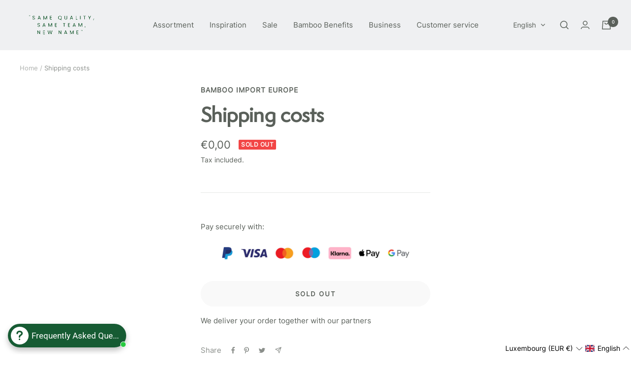

--- FILE ---
content_type: text/html; charset=utf-8
request_url: https://bambooimport.com/en-lu/products/verzendkosten
body_size: 107165
content:
<!doctype html><html class="no-js" lang="en" dir="ltr">
  <head>
<!-- Google Tag Manager -->
<script>(function(w,d,s,l,i){w[l]=w[l]||[];w[l].push({'gtm.start':
new Date().getTime(),event:'gtm.js'});var f=d.getElementsByTagName(s)[0],
j=d.createElement(s),dl=l!='dataLayer'?'&l='+l:'';j.async=true;j.src=
'https://www.googletagmanager.com/gtm.js?id='+i+dl;f.parentNode.insertBefore(j,f);
})(window,document,'script','dataLayer','GTM-TNX7SBRR');</script>
<!-- End Google Tag Manager -->
  
  <script type="text/javascript">
  window.isense_gdpr_privacy_policy_text = "Privacy Policy";
  window.isense_gdpr_accept_button_text = "Accept";
  window.isense_gdpr_close_button_text = "Close";
  window.isense_gdpr_reject_button_text = "Reject";
  window.isense_gdpr_change_cookies_text = "Preferences";
  window.isense_gdpr_text = "We use cookies to ensure you get the best experience on our website.";

  window.isense_gdpr_strict_cookies_checkbox = "Strictly Required Cookies";
  window.isense_gdpr_strict_cookies_text = "These cookies are required for the website to run and cannot be switched off. Such cookies are only set in response to actions made by you such as language, currency, login session, privacy preferences. You can set your browser to block these cookies but this might affect the way our site is working.";

  window.isense_gdpr_analytics_cookies_checkbox = "Analytics and Statistics";
  window.isense_gdpr_analytics_cookies_text = "These cookies allow us to measure visitors traffic and see traffic sources by collecting information in data sets. They also help us understand which products and actions are more popular than others.";

  window.isense_gdpr_marketing_cookies_checkbox = "Marketing and Retargeting";
  window.isense_gdpr_marketing_cookies_text = "These cookies are usually set by our marketing and advertising partners. They may be used by them to build a profile of your interest and later show you relevant ads. If you do not allow these cookies you will not experience targeted ads for your interests.";

  window.isense_gdpr_functionality_cookies_checkbox = "Functional Cookies";
  window.isense_gdpr_functionality_cookies_text = "These cookies enable our website to offer additional functions and personal settings. They can be set by us or by third-party service providers that we have placed on our pages. If you do not allow these cookies, these or some of these services may not work properly.";

  window.isense_gdpr_popup_header = "Choose Type of Cookies You Accept Using";

  
  window.isense_gdpr_popup_description = "";
  

  window.isense_gdpr_dismiss_button_text = "Close";

  window.isense_gdpr_accept_selected_button_text = "Save my choice";
  window.isense_gdpr_accept_all_button_text = "Accept All";
  window.isense_gdpr_reject_all_button_text = "Reject All";

  window.isense_gdpr_data_collection_text = "*By clicking on the above buttons, I give my consent on collecting my IP and email (if registered). For more check <a href='https://bambooimport.com/policies/privacy-policy</a>";
  
    window.isense_gdpr_cookie__ab = "This cookie is generally provided by Shopify and is used in connection with access to the admin view of an online store platform.";
    window.isense_gdpr_cookie__orig_referrer = "This cookie is generally provided by Shopify and is used to track landing pages.";
    window.isense_gdpr_cookie_identity_state = "This cookie is generally provided by Shopify and is used  in connection with customer authentication.";
    window.isense_gdpr_cookie_identity_customer_account_number = "This cookie is generally provided by Shopify and is used  in connection with customer authentication.";
    window.isense_gdpr_cookie__landing_page = "This cookie is generally provided by Shopify and is used to track landing pages.";
    window.isense_gdpr_cookie__secure_session_id = "This cookie is generally provided by Shopify and is used to track a user's session through the multi-step checkout process and keep their order, payment and shipping details connected.";
    window.isense_gdpr_cookie_cart = "This cookie is generally provided by Shopify and is used in connection with a shopping cart.";
    window.isense_gdpr_cookie_cart_sig = "This cookie is generally provided by Shopify and is used in connection with checkout. It is used to verify the integrity of the cart and to ensure performance of some cart operations.";
    window.isense_gdpr_cookie_cart_ts = "This cookie is generally provided by Shopify and is used in connection with checkout.";
    window.isense_gdpr_cookie_cart_ver = "This cookie is generally provided by Shopify and is used in connection with the shopping cart.";
    window.isense_gdpr_cookie_cart_currency = "This cookie is generally provided by Shopify and it is set after a checkout is completed to ensure that new carts are in the same currency as the last checkout.";
    window.isense_gdpr_cookie_tracked_start_checkout = "This cookie is generally provided by Shopify and is used in connection with checkout.";
    window.isense_gdpr_cookie_storefront_digest = "This cookie is generally provided by Shopify and it stores a digest of the storefront password, allowing merchants to preview their storefront while it's password protected.";
    window.isense_gdpr_cookie_checkout_token = "This cookie is generally provided by Shopify and is used in connection with a checkout service.";
    window.isense_gdpr_cookie__shopify_m = "This cookie is generally provided by Shopify and is used for managing customer privacy settings.";
    window.isense_gdpr_cookie__shopify_tm = "This cookie is generally provided by Shopify and is used for managing customer privacy settings.";
    window.isense_gdpr_cookie__shopify_tw = "This cookie is generally provided by Shopify and is used for managing customer privacy settings.";
    window.isense_gdpr_cookie__tracking_consent = "This cookie is generally provided by Shopify and is used to store a user's preferences if a merchant has set up privacy rules in the visitor's region.";
    window.isense_gdpr_cookie_secure_customer_sig = "This cookie is generally provided by Shopify and is used in connection with a customer login.";
    window.isense_gdpr_cookie__shopify_y = "This cookie is associated with Shopify's analytics suite.";
    window.isense_gdpr_cookie_customer_auth_provider = "This cookie is associated with Shopify's analytics suite.";
    window.isense_gdpr_cookie_customer_auth_session_created_at = "This cookie is associated with Shopify's analytics suite.";
    window.isense_gdpr_cookie__y = "";
    window.isense_gdpr_cookie__shopify_s = "This cookie is associated with Shopify's analytics suite.";
    window.isense_gdpr_cookie__shopify_fs = "This cookie is associated with Shopify's analytics suite.";
    window.isense_gdpr_cookie__ga = "This cookie name is associated with Google Universal Analytics";
    window.isense_gdpr_cookie__gid = "This cookie name is associated with Google Universal Analytics.";
    window.isense_gdpr_cookie__gat = "This cookie name is associated with Google Universal Analytics.";
    window.isense_gdpr_cookie__shopify_sa_t = "This cookie is associated with Shopify's analytics suite concerning marketing and referrals.";
    window.isense_gdpr_cookie__shopify_sa_p = "This cookie is associated with Shopify's analytics suite concerning marketing and referrals.";
    window.isense_gdpr_cookie_IDE = "This domain is owned by Doubleclick (Google). The main business activity is: Doubleclick is Googles real time bidding advertising exchange";
    window.isense_gdpr_cookie__s = "";
    window.isense_gdpr_cookie_GPS = "This cookie is associated with YouTube which collects user data through videos embedded in websites, which is aggregated with profile data from other Google services in order to display targeted advertising to web visitors across a broad range of their own and other websites.";
    window.isense_gdpr_cookie_PREF = "This cookie, which may be set by Google or Doubleclick, may be used by advertising partners to build a profile of interests to show relevant ads on other sites.";
    window.isense_gdpr_cookie_BizoID = "This is a Microsoft MSN 1st party cookie to enable user-based content.";
    window.isense_gdpr_cookie__fbp = "Used by Facebook to deliver a series of advertisement products such as real time bidding from third party advertisers.";
    window.isense_gdpr_cookie___adroll = "This cookie is associated with AdRoll";
    window.isense_gdpr_cookie___adroll_v4 = "This cookie is associated with AdRoll";
    window.isense_gdpr_cookie___adroll_fpc = "This cookie is associated with AdRoll";
    window.isense_gdpr_cookie___ar_v4 = "This cookie is associated with AdRoll";
    window.isense_gdpr_cookie_cookieconsent_preferences_disabled = "This cookie is associated with the app GDPR/CCPA + Cookie Management and is used for storing the customer's consent.";
    window.isense_gdpr_cookie_cookieconsent_status = "This cookie is associated with the app GDPR/CCPA + Cookie Management and is used for storing the customer's consent.";
    window.isense_gdpr_cookie_no_info = "There is no information about this cookie yet.";
</script>
    <meta charset="utf-8">
    <meta name="viewport" content="width=device-width, initial-scale=1.0, height=device-height, minimum-scale=1.0, maximum-scale=1.0">
    <meta name="theme-color" content="#eff0f2">
    <meta name="google-site-verification" content="_u1SKKDqybyLCJHrCxto6l-Bhcu1Ah_wVDYqnR_s1CA" />

    <title>Shipping costs</title><meta name="description" content="Shipping costs"><link rel="canonical" href="https://bambooimport.com/en-lu/products/verzendkosten"><link rel="shortcut icon" href="//bambooimport.com/cdn/shop/files/flavicon_96x96.png?v=1671448475" type="image/png"><link rel="preconnect" href="https://cdn.shopify.com">
    <link rel="dns-prefetch" href="https://productreviews.shopifycdn.com">
    <link rel="dns-prefetch" href="https://www.google-analytics.com"><link rel="preconnect" href="https://fonts.shopifycdn.com" crossorigin><link rel="preload" as="style" href="//bambooimport.com/cdn/shop/t/3/assets/theme.css?v=132102534319063886841702903936">
    <link rel="preload" as="script" href="//bambooimport.com/cdn/shop/t/3/assets/vendor.js?v=31715688253868339281666677354">
    <link rel="preload" as="script" href="//bambooimport.com/cdn/shop/t/3/assets/theme.js?v=33159124371902511521666677354"><link rel="preload" as="fetch" href="/en-lu/products/verzendkosten.js" crossorigin>
      <link rel="preload" as="image" imagesizes="(max-width: 999px) calc(100vw - 48px), 640px" imagesrcset="//bambooimport.com/cdn/shopifycloud/storefront/assets/no-image-2048-a2addb12_400x.gif 400w, //bambooimport.com/cdn/shopifycloud/storefront/assets/no-image-2048-a2addb12_500x.gif 500w, //bambooimport.com/cdn/shopifycloud/storefront/assets/no-image-2048-a2addb12_600x.gif 600w, //bambooimport.com/cdn/shopifycloud/storefront/assets/no-image-2048-a2addb12_700x.gif 700w, //bambooimport.com/cdn/shopifycloud/storefront/assets/no-image-2048-a2addb12_800x.gif 800w, //bambooimport.com/cdn/shopifycloud/storefront/assets/no-image-2048-a2addb12_900x.gif 900w, //bambooimport.com/cdn/shopifycloud/storefront/assets/no-image-2048-a2addb12_1000x.gif 1000w, //bambooimport.com/cdn/shopifycloud/storefront/assets/no-image-2048-a2addb12_1100x.gif 1100w, //bambooimport.com/cdn/shopifycloud/storefront/assets/no-image-2048-a2addb12_1200x.gif 1200w, //bambooimport.com/cdn/shopifycloud/storefront/assets/no-image-2048-a2addb12_1300x.gif 1300w, //bambooimport.com/cdn/shopifycloud/storefront/assets/no-image-2048-a2addb12_1400x.gif 1400w, //bambooimport.com/cdn/shopifycloud/storefront/assets/no-image-2048-a2addb12_1500x.gif 1500w, //bambooimport.com/cdn/shopifycloud/storefront/assets/no-image-2048-a2addb12_1600x.gif 1600w, //bambooimport.com/cdn/shopifycloud/storefront/assets/no-image-2048-a2addb12_1700x.gif 1700w, //bambooimport.com/cdn/shopifycloud/storefront/assets/no-image-2048-a2addb12_1800x.gif 1800w
"><meta property="og:type" content="product">
  <meta property="og:title" content="Shipping costs">
  <meta property="product:price:amount" content="0,00">
  <meta property="product:price:currency" content="EUR"><meta property="og:image" content="http://bambooimport.com/cdn/shop/files/Bamboescherm-Giant-Zwart-header-image11.jpg?v=1666015589">
  <meta property="og:image:secure_url" content="https://bambooimport.com/cdn/shop/files/Bamboescherm-Giant-Zwart-header-image11.jpg?v=1666015589">
  <meta property="og:image:width" content="2000">
  <meta property="og:image:height" content="1000"><meta property="og:description" content="Shipping costs"><meta property="og:url" content="https://bambooimport.com/en-lu/products/verzendkosten">
<meta property="og:site_name" content="Bamboo Import"><meta name="twitter:card" content="summary"><meta name="twitter:title" content="Shipping costs">
  <meta name="twitter:description" content="Shipping costs"><meta name="twitter:image" content="https://bambooimport.com/cdn/shop/files/Bamboescherm-Giant-Zwart-header-image11_1200x1200_crop_center.jpg?v=1666015589">
  <meta name="twitter:image:alt" content="">
    
  <script type="application/ld+json">
  {
    "@context": "https://schema.org",
    "@type": "Product",
    "productID": 6682193887296,
    "offers": [{
          "@type": "Offer",
          "name": "Default Title",
          "availability":"https://schema.org/OutOfStock",
          "price": 0.0,
          "priceCurrency": "EUR",
          "priceValidUntil": "2026-01-27","sku": "1002",
          "url": "/en-lu/products/verzendkosten?variant=39673171935296"
        }
],"brand": {
      "@type": "Brand",
      "name": "Bamboo Import Europe"
    },
    "name": "Shipping costs",
    "description": "Shipping costs",
    "category": "",
    "url": "/en-lu/products/verzendkosten",
    "sku": "1002",
    "image": {
      "@type": "ImageObject",
      "url": "https://bambooimport.com/cdn/shop/files/Bamboescherm-Giant-Zwart-header-image11.jpg?v=1666015589&width=1024",
      "image": "https://bambooimport.com/cdn/shop/files/Bamboescherm-Giant-Zwart-header-image11.jpg?v=1666015589&width=1024",
      "name": null,
      "width": "1024",
      "height": "1024"
    }
  }
  </script>



  <script type="application/ld+json">
  {
    "@context": "https://schema.org",
    "@type": "BreadcrumbList",
  "itemListElement": [{
      "@type": "ListItem",
      "position": 1,
      "name": "Home",
      "item": "https://bambooimport.com"
    },{
          "@type": "ListItem",
          "position": 2,
          "name": "Shipping costs",
          "item": "https://bambooimport.com/en-lu/products/verzendkosten"
        }]
  }
  </script>


    <link rel="preload" href="//bambooimport.com/cdn/fonts/epilogue/epilogue_n8.fce680a466ed4f23f54385c46aa2c014c51d421a.woff2" as="font" type="font/woff2" crossorigin><link rel="preload" href="//bambooimport.com/cdn/fonts/instrument_sans/instrumentsans_n4.db86542ae5e1596dbdb28c279ae6c2086c4c5bfa.woff2" as="font" type="font/woff2" crossorigin><style>
  /* Typography (heading) */
  @font-face {
  font-family: Epilogue;
  font-weight: 800;
  font-style: normal;
  font-display: swap;
  src: url("//bambooimport.com/cdn/fonts/epilogue/epilogue_n8.fce680a466ed4f23f54385c46aa2c014c51d421a.woff2") format("woff2"),
       url("//bambooimport.com/cdn/fonts/epilogue/epilogue_n8.2961970d19583d06f062e98ceb588027397f5810.woff") format("woff");
}

@font-face {
  font-family: Epilogue;
  font-weight: 800;
  font-style: italic;
  font-display: swap;
  src: url("//bambooimport.com/cdn/fonts/epilogue/epilogue_i8.ff761dcfbf0a5437130c88f1b2679b905f7ed608.woff2") format("woff2"),
       url("//bambooimport.com/cdn/fonts/epilogue/epilogue_i8.e7ca0c6d6c4d73469c08f9b99e243b2e63239caf.woff") format("woff");
}

/* Typography (body) */
  @font-face {
  font-family: "Instrument Sans";
  font-weight: 400;
  font-style: normal;
  font-display: swap;
  src: url("//bambooimport.com/cdn/fonts/instrument_sans/instrumentsans_n4.db86542ae5e1596dbdb28c279ae6c2086c4c5bfa.woff2") format("woff2"),
       url("//bambooimport.com/cdn/fonts/instrument_sans/instrumentsans_n4.510f1b081e58d08c30978f465518799851ef6d8b.woff") format("woff");
}

@font-face {
  font-family: "Instrument Sans";
  font-weight: 400;
  font-style: italic;
  font-display: swap;
  src: url("//bambooimport.com/cdn/fonts/instrument_sans/instrumentsans_i4.028d3c3cd8d085648c808ceb20cd2fd1eb3560e5.woff2") format("woff2"),
       url("//bambooimport.com/cdn/fonts/instrument_sans/instrumentsans_i4.7e90d82df8dee29a99237cd19cc529d2206706a2.woff") format("woff");
}

@font-face {
  font-family: "Instrument Sans";
  font-weight: 600;
  font-style: normal;
  font-display: swap;
  src: url("//bambooimport.com/cdn/fonts/instrument_sans/instrumentsans_n6.27dc66245013a6f7f317d383a3cc9a0c347fb42d.woff2") format("woff2"),
       url("//bambooimport.com/cdn/fonts/instrument_sans/instrumentsans_n6.1a71efbeeb140ec495af80aad612ad55e19e6d0e.woff") format("woff");
}

@font-face {
  font-family: "Instrument Sans";
  font-weight: 600;
  font-style: italic;
  font-display: swap;
  src: url("//bambooimport.com/cdn/fonts/instrument_sans/instrumentsans_i6.ba8063f6adfa1e7ffe690cc5efa600a1e0a8ec32.woff2") format("woff2"),
       url("//bambooimport.com/cdn/fonts/instrument_sans/instrumentsans_i6.a5bb29b76a0bb820ddaa9417675a5d0bafaa8c1f.woff") format("woff");
}

/* BBI Custom 3rd Party Fonts */
  @font-face {
    font-family: "SemplicitaPro-Medium";
    src: url('https://cdn.shopify.com/s/files/1/0555/7698/5664/files/SemplicitaPro-Medium.eot?v=1669765604') format("embedded-opentype"),
         url('https://cdn.shopify.com/s/files/1/0555/7698/5664/files/SemplicitaPro-Medium.woff?v=1669765604') format("woff"),
         url('https://cdn.shopify.com/s/files/1/0555/7698/5664/files/SemplicitaPro-Medium.woff2?v=1669765604') format("woff2"),
         url('https://cdn.shopify.com/s/files/1/0555/7698/5664/files/SemplicitaPro-Medium.ttf?v=1669765604') format("truetype");
  }

  @font-face {
    font-family: "Inter-ExtraBold";
    src: url('https://cdn.shopify.com/s/files/1/0555/7698/5664/files/Inter-ExtraBold.ttf?v=1669765374') format("truetype");
  }

  @font-face {
    font-family: "Inter-Medium";
    src: url('https://cdn.shopify.com/s/files/1/0555/7698/5664/files/Inter-Medium.ttf?v=1669765374') format("truetype");
  }

  @font-face {
    font-family: "Inter-Light";
    src: url('https://cdn.shopify.com/s/files/1/0555/7698/5664/files/Inter-Light.ttf?v=1669765374') format("truetype");
  }

  @font-face {
    font-family: "Inter-SemiBold";
    src: url('https://cdn.shopify.com/s/files/1/0555/7698/5664/files/Inter-SemiBold.ttf?v=1669765374') format("truetype");
  }

  @font-face {
    font-family: "Inter-ExtraLight";
    src: url('https://cdn.shopify.com/s/files/1/0555/7698/5664/files/Inter-ExtraLight.ttf?v=1669765374') format("truetype");
  }

  @font-face {
    font-family: "Inter-Thin";
    src: url('https://cdn.shopify.com/s/files/1/0555/7698/5664/files/Inter-Thin.ttf?v=1669765374') format("truetype");
  }

  @font-face {
    font-family: "Inter-Regular";
    src: url('https://cdn.shopify.com/s/files/1/0555/7698/5664/files/Inter-Regular.ttf?v=1669765374') format("truetype");
  }

  @font-face {
    font-family: "Inter-Black";
    src: url('https://cdn.shopify.com/s/files/1/0555/7698/5664/files/Inter-Black.ttf?v=1669765374') format("truetype");
  }

  @font-face {
    font-family: "Inter-Bold";
    src: url('https://cdn.shopify.com/s/files/1/0555/7698/5664/files/Inter-Bold.ttf?v=1669765374') format("truetype");
  }
  
  :root {--heading-color: 90, 96, 90;
    --text-color: 90, 96, 90;
    --background: 255, 255, 255;
    --secondary-background: 249, 249, 249;
    --border-color: 230, 231, 230;
    --border-color-darker: 189, 191, 189;
    --success-color: 57, 212, 144;
    --success-background: 215, 246, 233;
    --error-color: 242, 70, 70;
    --error-background: 254, 242, 242;
    --primary-button-background: 255, 238, 213;
    --primary-button-text-color: 90, 96, 90;
    --secondary-button-background: 255, 238, 213;
    --secondary-button-text-color: 90, 96, 90;
    --product-star-rating: 255, 215, 157;
    --product-on-sale-accent: 255, 117, 20;
    --product-sold-out-accent: 242, 70, 70;
    --product-custom-label-background: 71, 152, 61;
    --product-custom-label-text-color: 255, 255, 255;
    --product-custom-label-2-background: 255, 215, 157;
    --product-custom-label-2-text-color: 0, 0, 0;
    --bbi_product-custom-label-3-background: 30, 49, 106;
    --bbi_product-custom-label-3-text-color: 255, 255, 255;
    --product-low-stock-text-color: 242, 70, 70;
    --product-in-stock-text-color: 57, 212, 144;
    --loading-bar-background: 90, 96, 90;

    /* We duplicate some "base" colors as root colors, which is useful to use on drawer elements or popover without. Those should not be overridden to avoid issues */
    --root-heading-color: 90, 96, 90;
    --root-text-color: 90, 96, 90;
    --root-background: 255, 255, 255;
    --root-border-color: 230, 231, 230;
    --root-primary-button-background: 255, 238, 213;
    --root-primary-button-text-color: 90, 96, 90;

    --base-font-size: 15px;
    --heading-font-family: "SemplicitaPro-Medium", sans-serif;
    --heading-font-weight: 800;
    --heading-font-style: normal;
    --heading-text-transform: normal;
    --text-font-family: "Inter-Regular", sans-serif;
    --text-font-weight: 400;
    --text-font-style: normal;
    --text-font-bold-weight: 600;

    /* Typography (font size) */
    --heading-xxsmall-font-size: 11px;
    --heading-xsmall-font-size: 11px;
    --heading-small-font-size: 13px;
    --heading-large-font-size: 40px;
    --heading-h1-font-size: 40px;
    --heading-h2-font-size: 32px;
    --heading-h3-font-size: 28px;
    --heading-h4-font-size: 26px;
    --heading-h5-font-size: 22px;
    --heading-h6-font-size: 18px;

    /* Control the look and feel of the theme by changing radius of various elements */
    --button-border-radius: 30px;
    --block-border-radius: 8px;
    --block-border-radius-reduced: 4px;
    --color-swatch-border-radius: 100%;

    /* Button size */
    --button-height: 48px;
    --button-small-height: 40px;

    /* Form related */
    --form-input-field-height: 48px;
    --form-input-gap: 16px;
    --form-submit-margin: 24px;

    /* Product listing related variables */
    --product-list-block-spacing: 32px;

    /* Video related */
    --play-button-background: 255, 255, 255;
    --play-button-arrow: 90, 96, 90;

    /* RTL support */
    --transform-logical-flip: 1;
    --transform-origin-start: left;
    --transform-origin-end: right;

    /* Other */
    --zoom-cursor-svg-url: url(//bambooimport.com/cdn/shop/t/3/assets/zoom-cursor.svg?v=118892193100493879501714096389);
    --arrow-right-svg-url: url(//bambooimport.com/cdn/shop/t/3/assets/arrow-right.svg?v=95145084238267892721691069814);
    --arrow-left-svg-url: url(//bambooimport.com/cdn/shop/t/3/assets/arrow-left.svg?v=142935313404267586831691069814);

    /* Some useful variables that we can reuse in our CSS. Some explanation are needed for some of them:
       - container-max-width-minus-gutters: represents the container max width without the edge gutters
       - container-outer-width: considering the screen width, represent all the space outside the container
       - container-outer-margin: same as container-outer-width but get set to 0 inside a container
       - container-inner-width: the effective space inside the container (minus gutters)
       - grid-column-width: represents the width of a single column of the grid
       - vertical-breather: this is a variable that defines the global "spacing" between sections, and inside the section
                            to create some "breath" and minimum spacing
     */
    --container-max-width: 1600px;
    --container-gutter: 24px;
    --container-max-width-minus-gutters: calc(var(--container-max-width) - (var(--container-gutter)) * 2);
    --container-outer-width: max(calc((100vw - var(--container-max-width-minus-gutters)) / 2), var(--container-gutter));
    --container-outer-margin: var(--container-outer-width);
    --container-inner-width: calc(100vw - var(--container-outer-width) * 2);

    --grid-column-count: 10;
    --grid-gap: 24px;
    --grid-column-width: calc((100vw - var(--container-outer-width) * 2 - var(--grid-gap) * (var(--grid-column-count) - 1)) / var(--grid-column-count));

    --vertical-breather: 48px;
    --vertical-breather-tight: 48px;

    /* Shopify related variables */
    --payment-terms-background-color: #ffffff;
  }

  @media screen and (min-width: 741px) {
    :root {
      --container-gutter: 40px;
      --grid-column-count: 20;
      --vertical-breather: 64px;
      --vertical-breather-tight: 64px;

      /* Typography (font size) */
      --heading-xsmall-font-size: 13px;
      --heading-small-font-size: 14px;
      --heading-large-font-size: 58px;
      --heading-h1-font-size: 58px;
      --heading-h2-font-size: 44px;
      --heading-h3-font-size: 36px;
      --heading-h4-font-size: 28px;
      --heading-h5-font-size: 22px;
      --heading-h6-font-size: 20px;

      /* Form related */
      --form-input-field-height: 52px;
      --form-submit-margin: 32px;

      /* Button size */
      --button-height: 52px;
      --button-small-height: 44px;
    }
  }

  @media screen and (min-width: 1200px) {
    :root {
      --vertical-breather: 80px;
      --vertical-breather-tight: 64px;
      --product-list-block-spacing: 48px;

      /* Typography */
      --heading-large-font-size: 72px;
      --heading-h1-font-size: 62px;
      --heading-h2-font-size: 54px;
      --heading-h3-font-size: 40px;
      --heading-h4-font-size: 34px;
      --heading-h5-font-size: 26px;
      --heading-h6-font-size: 18px;
    }
  }

  @media screen and (min-width: 1600px) {
    :root {
      --vertical-breather: 90px;
      --vertical-breather-tight: 64px;
    }
  }
</style>
    <script>
  // This allows to expose several variables to the global scope, to be used in scripts
  window.themeVariables = {
    settings: {
      direction: "ltr",
      pageType: "product",
      cartCount: 0,
      moneyFormat: "€{{amount_with_comma_separator}}",
      moneyWithCurrencyFormat: "€{{amount_with_comma_separator}} EUR",
      showVendor: false,
      discountMode: "percentage",
      currencyCodeEnabled: false,
      searchMode: "product,article,collection",
      searchUnavailableProducts: "last",
      cartType: "message",
      cartCurrency: "EUR",
      mobileZoomFactor: 2.5
    },

    routes: {
      host: "bambooimport.com",
      rootUrl: "\/en-lu",
      rootUrlWithoutSlash: "\/en-lu",
      cartUrl: "\/en-lu\/cart",
      cartAddUrl: "\/en-lu\/cart\/add",
      cartChangeUrl: "\/en-lu\/cart\/change",
      searchUrl: "\/en-lu\/search",
      predictiveSearchUrl: "\/en-lu\/search\/suggest",
      productRecommendationsUrl: "\/en-lu\/recommendations\/products"
    },

    strings: {
      accessibilityDelete: "Delete",
      accessibilityClose: "Close",
      collectionSoldOut: "Sold out",
      collectionDiscount: "Save @savings@",
      productSalePrice: "Sale price",
      productRegularPrice: "Regular price",
      productFormUnavailable: "Unavailable",
      productFormSoldOut: "Sold out",
      productFormPreOrder: "Pre-order",
      productFormAddToCart: "Add to cart",
      searchNoResults: "No results could be found.",
      searchNewSearch: "New search",
      searchProducts: "Products",
      searchArticles: "Journal",
      searchPages: "Pages",
      searchCollections: "Collections",
      cartViewCart: "View cart",
      cartItemAdded: "Item added to your cart!",
      cartItemAddedShort: "Added to your cart!",
      cartAddOrderNote: "Add order note",
      cartEditOrderNote: "Edit order note",
      shippingEstimatorNoResults: "Sorry, we do not ship to your address.",
      shippingEstimatorOneResult: "There is one shipping rate for your address:",
      shippingEstimatorMultipleResults: "There are several shipping rates for your address:",
      shippingEstimatorError: "One or more error occurred while retrieving shipping rates:"
    },

    libs: {
      flickity: "\/\/bambooimport.com\/cdn\/shop\/t\/3\/assets\/flickity.js?v=176646718982628074891666677354",
      photoswipe: "\/\/bambooimport.com\/cdn\/shop\/t\/3\/assets\/photoswipe.js?v=132268647426145925301666677354",
      qrCode: "\/\/bambooimport.com\/cdn\/shopifycloud\/storefront\/assets\/themes_support\/vendor\/qrcode-3f2b403b.js"
    },

    breakpoints: {
      phone: 'screen and (max-width: 740px)',
      tablet: 'screen and (min-width: 741px) and (max-width: 999px)',
      tabletAndUp: 'screen and (min-width: 741px)',
      pocket: 'screen and (max-width: 999px)',
      lap: 'screen and (min-width: 1000px) and (max-width: 1199px)',
      lapAndUp: 'screen and (min-width: 1000px)',
      desktop: 'screen and (min-width: 1200px)',
      wide: 'screen and (min-width: 1400px)'
    }
  };

  window.addEventListener('pageshow', async () => {
    const cartContent = await (await fetch(`${window.themeVariables.routes.cartUrl}.js`, {cache: 'reload'})).json();
    document.documentElement.dispatchEvent(new CustomEvent('cart:refresh', {detail: {cart: cartContent}}));
  });

  if ('noModule' in HTMLScriptElement.prototype) {
    // Old browsers (like IE) that does not support module will be considered as if not executing JS at all
    document.documentElement.className = document.documentElement.className.replace('no-js', 'js');

    requestAnimationFrame(() => {
      const viewportHeight = (window.visualViewport ? window.visualViewport.height : document.documentElement.clientHeight);
      document.documentElement.style.setProperty('--window-height',viewportHeight + 'px');
    });
  }// We save the product ID in local storage to be eventually used for recently viewed section
    try {
      const items = JSON.parse(localStorage.getItem('theme:recently-viewed-products') || '[]');

      // We check if the current product already exists, and if it does not, we add it at the start
      if (!items.includes(6682193887296)) {
        items.unshift(6682193887296);
      }

      localStorage.setItem('theme:recently-viewed-products', JSON.stringify(items.slice(0, 20)));
    } catch (e) {
      // Safari in private mode does not allow setting item, we silently fail
    }</script>

    <link rel="stylesheet" href="//bambooimport.com/cdn/shop/t/3/assets/theme.css?v=132102534319063886841702903936">

    <script src="//bambooimport.com/cdn/shop/t/3/assets/vendor.js?v=31715688253868339281666677354" defer></script>
    <script src="//bambooimport.com/cdn/shop/t/3/assets/theme.js?v=33159124371902511521666677354" defer></script>
    <script src="//bambooimport.com/cdn/shop/t/3/assets/custom.js?v=167639537848865775061666677354" defer></script>

    <script>window.performance && window.performance.mark && window.performance.mark('shopify.content_for_header.start');</script><meta name="facebook-domain-verification" content="64k1f48v765ja0pb4druzm2uclbhql">
<meta name="google-site-verification" content="W5hAdlCTmu-sKQ3L6PpwPM9akWVh4YS9xBznpxYLjbw">
<meta name="google-site-verification" content="W5hAdlCTmu-sKQ3L6PpwPM9akWVh4YS9xBznpxYLjbw">
<meta id="shopify-digital-wallet" name="shopify-digital-wallet" content="/55576985664/digital_wallets/dialog">
<meta name="shopify-checkout-api-token" content="c18e56263092539af1f07a7571070ace">
<meta id="in-context-paypal-metadata" data-shop-id="55576985664" data-venmo-supported="false" data-environment="production" data-locale="en_US" data-paypal-v4="true" data-currency="EUR">
<link rel="alternate" hreflang="x-default" href="https://bambooimport.com/products/verzendkosten">
<link rel="alternate" hreflang="en-DK" href="https://bambooimport.com/en-dk/products/verzendkosten">
<link rel="alternate" hreflang="de-DE" href="https://bambooimport.com/de-de/products/verzendkosten">
<link rel="alternate" hreflang="fr-FR" href="https://bambooimport.com/fr-fr/products/verzendkosten">
<link rel="alternate" hreflang="en-PL" href="https://bambooimport.com/en-pl/products/verzendkosten">
<link rel="alternate" hreflang="nl-BE" href="https://bambooimport.com/nl-be/products/verzendkosten">
<link rel="alternate" hreflang="fr-BE" href="https://bambooimport.com/fr-be/products/verzendkosten">
<link rel="alternate" hreflang="en-LU" href="https://bambooimport.com/en-lu/products/verzendkosten">
<link rel="alternate" hreflang="fr-LU" href="https://bambooimport.com/fr-lu/products/verzendkosten">
<link rel="alternate" hreflang="de-LU" href="https://bambooimport.com/de-lu/products/verzendkosten">
<link rel="alternate" hreflang="en-AT" href="https://bambooimport.com/en-at/products/verzendkosten">
<link rel="alternate" hreflang="nl-NL" href="https://bambooimport.com/products/verzendkosten">
<link rel="alternate" hreflang="en-NL" href="https://bambooimport.com/en/products/verzendkosten">
<link rel="alternate" type="application/json+oembed" href="https://bambooimport.com/en-lu/products/verzendkosten.oembed">
<script async="async" src="/checkouts/internal/preloads.js?locale=en-LU"></script>
<link rel="preconnect" href="https://shop.app" crossorigin="anonymous">
<script async="async" src="https://shop.app/checkouts/internal/preloads.js?locale=en-LU&shop_id=55576985664" crossorigin="anonymous"></script>
<script id="apple-pay-shop-capabilities" type="application/json">{"shopId":55576985664,"countryCode":"NL","currencyCode":"EUR","merchantCapabilities":["supports3DS"],"merchantId":"gid:\/\/shopify\/Shop\/55576985664","merchantName":"Bamboo Import","requiredBillingContactFields":["postalAddress","email","phone"],"requiredShippingContactFields":["postalAddress","email","phone"],"shippingType":"shipping","supportedNetworks":["visa","maestro","masterCard"],"total":{"type":"pending","label":"Bamboo Import","amount":"1.00"},"shopifyPaymentsEnabled":true,"supportsSubscriptions":true}</script>
<script id="shopify-features" type="application/json">{"accessToken":"c18e56263092539af1f07a7571070ace","betas":["rich-media-storefront-analytics"],"domain":"bambooimport.com","predictiveSearch":true,"shopId":55576985664,"locale":"en"}</script>
<script>var Shopify = Shopify || {};
Shopify.shop = "5680a1.myshopify.com";
Shopify.locale = "en";
Shopify.currency = {"active":"EUR","rate":"1.0"};
Shopify.country = "LU";
Shopify.theme = {"name":"Focal","id":122693877824,"schema_name":"Focal","schema_version":"9.0.0","theme_store_id":714,"role":"main"};
Shopify.theme.handle = "null";
Shopify.theme.style = {"id":null,"handle":null};
Shopify.cdnHost = "bambooimport.com/cdn";
Shopify.routes = Shopify.routes || {};
Shopify.routes.root = "/en-lu/";</script>
<script type="module">!function(o){(o.Shopify=o.Shopify||{}).modules=!0}(window);</script>
<script>!function(o){function n(){var o=[];function n(){o.push(Array.prototype.slice.apply(arguments))}return n.q=o,n}var t=o.Shopify=o.Shopify||{};t.loadFeatures=n(),t.autoloadFeatures=n()}(window);</script>
<script>
  window.ShopifyPay = window.ShopifyPay || {};
  window.ShopifyPay.apiHost = "shop.app\/pay";
  window.ShopifyPay.redirectState = null;
</script>
<script id="shop-js-analytics" type="application/json">{"pageType":"product"}</script>
<script defer="defer" async type="module" src="//bambooimport.com/cdn/shopifycloud/shop-js/modules/v2/client.init-shop-cart-sync_C5BV16lS.en.esm.js"></script>
<script defer="defer" async type="module" src="//bambooimport.com/cdn/shopifycloud/shop-js/modules/v2/chunk.common_CygWptCX.esm.js"></script>
<script type="module">
  await import("//bambooimport.com/cdn/shopifycloud/shop-js/modules/v2/client.init-shop-cart-sync_C5BV16lS.en.esm.js");
await import("//bambooimport.com/cdn/shopifycloud/shop-js/modules/v2/chunk.common_CygWptCX.esm.js");

  window.Shopify.SignInWithShop?.initShopCartSync?.({"fedCMEnabled":true,"windoidEnabled":true});

</script>
<script>
  window.Shopify = window.Shopify || {};
  if (!window.Shopify.featureAssets) window.Shopify.featureAssets = {};
  window.Shopify.featureAssets['shop-js'] = {"shop-cart-sync":["modules/v2/client.shop-cart-sync_ZFArdW7E.en.esm.js","modules/v2/chunk.common_CygWptCX.esm.js"],"init-fed-cm":["modules/v2/client.init-fed-cm_CmiC4vf6.en.esm.js","modules/v2/chunk.common_CygWptCX.esm.js"],"shop-button":["modules/v2/client.shop-button_tlx5R9nI.en.esm.js","modules/v2/chunk.common_CygWptCX.esm.js"],"shop-cash-offers":["modules/v2/client.shop-cash-offers_DOA2yAJr.en.esm.js","modules/v2/chunk.common_CygWptCX.esm.js","modules/v2/chunk.modal_D71HUcav.esm.js"],"init-windoid":["modules/v2/client.init-windoid_sURxWdc1.en.esm.js","modules/v2/chunk.common_CygWptCX.esm.js"],"shop-toast-manager":["modules/v2/client.shop-toast-manager_ClPi3nE9.en.esm.js","modules/v2/chunk.common_CygWptCX.esm.js"],"init-shop-email-lookup-coordinator":["modules/v2/client.init-shop-email-lookup-coordinator_B8hsDcYM.en.esm.js","modules/v2/chunk.common_CygWptCX.esm.js"],"init-shop-cart-sync":["modules/v2/client.init-shop-cart-sync_C5BV16lS.en.esm.js","modules/v2/chunk.common_CygWptCX.esm.js"],"avatar":["modules/v2/client.avatar_BTnouDA3.en.esm.js"],"pay-button":["modules/v2/client.pay-button_FdsNuTd3.en.esm.js","modules/v2/chunk.common_CygWptCX.esm.js"],"init-customer-accounts":["modules/v2/client.init-customer-accounts_DxDtT_ad.en.esm.js","modules/v2/client.shop-login-button_C5VAVYt1.en.esm.js","modules/v2/chunk.common_CygWptCX.esm.js","modules/v2/chunk.modal_D71HUcav.esm.js"],"init-shop-for-new-customer-accounts":["modules/v2/client.init-shop-for-new-customer-accounts_ChsxoAhi.en.esm.js","modules/v2/client.shop-login-button_C5VAVYt1.en.esm.js","modules/v2/chunk.common_CygWptCX.esm.js","modules/v2/chunk.modal_D71HUcav.esm.js"],"shop-login-button":["modules/v2/client.shop-login-button_C5VAVYt1.en.esm.js","modules/v2/chunk.common_CygWptCX.esm.js","modules/v2/chunk.modal_D71HUcav.esm.js"],"init-customer-accounts-sign-up":["modules/v2/client.init-customer-accounts-sign-up_CPSyQ0Tj.en.esm.js","modules/v2/client.shop-login-button_C5VAVYt1.en.esm.js","modules/v2/chunk.common_CygWptCX.esm.js","modules/v2/chunk.modal_D71HUcav.esm.js"],"shop-follow-button":["modules/v2/client.shop-follow-button_Cva4Ekp9.en.esm.js","modules/v2/chunk.common_CygWptCX.esm.js","modules/v2/chunk.modal_D71HUcav.esm.js"],"checkout-modal":["modules/v2/client.checkout-modal_BPM8l0SH.en.esm.js","modules/v2/chunk.common_CygWptCX.esm.js","modules/v2/chunk.modal_D71HUcav.esm.js"],"lead-capture":["modules/v2/client.lead-capture_Bi8yE_yS.en.esm.js","modules/v2/chunk.common_CygWptCX.esm.js","modules/v2/chunk.modal_D71HUcav.esm.js"],"shop-login":["modules/v2/client.shop-login_D6lNrXab.en.esm.js","modules/v2/chunk.common_CygWptCX.esm.js","modules/v2/chunk.modal_D71HUcav.esm.js"],"payment-terms":["modules/v2/client.payment-terms_CZxnsJam.en.esm.js","modules/v2/chunk.common_CygWptCX.esm.js","modules/v2/chunk.modal_D71HUcav.esm.js"]};
</script>
<script>(function() {
  var isLoaded = false;
  function asyncLoad() {
    if (isLoaded) return;
    isLoaded = true;
    var urls = ["https:\/\/cdn.calconic.com\/static\/js\/calconic.min.js?shop=5680a1.myshopify.com","https:\/\/cdn.calconic.com\/static\/js\/calconic.cart.min.js?shop=5680a1.myshopify.com","\/\/shopify.privy.com\/widget.js?shop=5680a1.myshopify.com","https:\/\/widget.trustpilot.com\/bootstrap\/v5\/tp.widget.sync.bootstrap.min.js?shop=5680a1.myshopify.com","https:\/\/ecommplugins-scripts.trustpilot.com\/v2.1\/js\/header.min.js?settings=eyJrZXkiOiJYQ3hmS284eXEwT1JaQjU2IiwicyI6InNrdSJ9\u0026v=2.5\u0026shop=5680a1.myshopify.com","https:\/\/ecommplugins-trustboxsettings.trustpilot.com\/5680a1.myshopify.com.js?settings=1702468108336\u0026shop=5680a1.myshopify.com"];
    for (var i = 0; i < urls.length; i++) {
      var s = document.createElement('script');
      s.type = 'text/javascript';
      s.async = true;
      s.src = urls[i];
      var x = document.getElementsByTagName('script')[0];
      x.parentNode.insertBefore(s, x);
    }
  };
  if(window.attachEvent) {
    window.attachEvent('onload', asyncLoad);
  } else {
    window.addEventListener('load', asyncLoad, false);
  }
})();</script>
<script id="__st">var __st={"a":55576985664,"offset":3600,"reqid":"0941e971-401f-4795-8a6a-aed05e3eb7d0-1768687071","pageurl":"bambooimport.com\/en-lu\/products\/verzendkosten","u":"65975231d15e","p":"product","rtyp":"product","rid":6682193887296};</script>
<script>window.ShopifyPaypalV4VisibilityTracking = true;</script>
<script id="captcha-bootstrap">!function(){'use strict';const t='contact',e='account',n='new_comment',o=[[t,t],['blogs',n],['comments',n],[t,'customer']],c=[[e,'customer_login'],[e,'guest_login'],[e,'recover_customer_password'],[e,'create_customer']],r=t=>t.map((([t,e])=>`form[action*='/${t}']:not([data-nocaptcha='true']) input[name='form_type'][value='${e}']`)).join(','),a=t=>()=>t?[...document.querySelectorAll(t)].map((t=>t.form)):[];function s(){const t=[...o],e=r(t);return a(e)}const i='password',u='form_key',d=['recaptcha-v3-token','g-recaptcha-response','h-captcha-response',i],f=()=>{try{return window.sessionStorage}catch{return}},m='__shopify_v',_=t=>t.elements[u];function p(t,e,n=!1){try{const o=window.sessionStorage,c=JSON.parse(o.getItem(e)),{data:r}=function(t){const{data:e,action:n}=t;return t[m]||n?{data:e,action:n}:{data:t,action:n}}(c);for(const[e,n]of Object.entries(r))t.elements[e]&&(t.elements[e].value=n);n&&o.removeItem(e)}catch(o){console.error('form repopulation failed',{error:o})}}const l='form_type',E='cptcha';function T(t){t.dataset[E]=!0}const w=window,h=w.document,L='Shopify',v='ce_forms',y='captcha';let A=!1;((t,e)=>{const n=(g='f06e6c50-85a8-45c8-87d0-21a2b65856fe',I='https://cdn.shopify.com/shopifycloud/storefront-forms-hcaptcha/ce_storefront_forms_captcha_hcaptcha.v1.5.2.iife.js',D={infoText:'Protected by hCaptcha',privacyText:'Privacy',termsText:'Terms'},(t,e,n)=>{const o=w[L][v],c=o.bindForm;if(c)return c(t,g,e,D).then(n);var r;o.q.push([[t,g,e,D],n]),r=I,A||(h.body.append(Object.assign(h.createElement('script'),{id:'captcha-provider',async:!0,src:r})),A=!0)});var g,I,D;w[L]=w[L]||{},w[L][v]=w[L][v]||{},w[L][v].q=[],w[L][y]=w[L][y]||{},w[L][y].protect=function(t,e){n(t,void 0,e),T(t)},Object.freeze(w[L][y]),function(t,e,n,w,h,L){const[v,y,A,g]=function(t,e,n){const i=e?o:[],u=t?c:[],d=[...i,...u],f=r(d),m=r(i),_=r(d.filter((([t,e])=>n.includes(e))));return[a(f),a(m),a(_),s()]}(w,h,L),I=t=>{const e=t.target;return e instanceof HTMLFormElement?e:e&&e.form},D=t=>v().includes(t);t.addEventListener('submit',(t=>{const e=I(t);if(!e)return;const n=D(e)&&!e.dataset.hcaptchaBound&&!e.dataset.recaptchaBound,o=_(e),c=g().includes(e)&&(!o||!o.value);(n||c)&&t.preventDefault(),c&&!n&&(function(t){try{if(!f())return;!function(t){const e=f();if(!e)return;const n=_(t);if(!n)return;const o=n.value;o&&e.removeItem(o)}(t);const e=Array.from(Array(32),(()=>Math.random().toString(36)[2])).join('');!function(t,e){_(t)||t.append(Object.assign(document.createElement('input'),{type:'hidden',name:u})),t.elements[u].value=e}(t,e),function(t,e){const n=f();if(!n)return;const o=[...t.querySelectorAll(`input[type='${i}']`)].map((({name:t})=>t)),c=[...d,...o],r={};for(const[a,s]of new FormData(t).entries())c.includes(a)||(r[a]=s);n.setItem(e,JSON.stringify({[m]:1,action:t.action,data:r}))}(t,e)}catch(e){console.error('failed to persist form',e)}}(e),e.submit())}));const S=(t,e)=>{t&&!t.dataset[E]&&(n(t,e.some((e=>e===t))),T(t))};for(const o of['focusin','change'])t.addEventListener(o,(t=>{const e=I(t);D(e)&&S(e,y())}));const B=e.get('form_key'),M=e.get(l),P=B&&M;t.addEventListener('DOMContentLoaded',(()=>{const t=y();if(P)for(const e of t)e.elements[l].value===M&&p(e,B);[...new Set([...A(),...v().filter((t=>'true'===t.dataset.shopifyCaptcha))])].forEach((e=>S(e,t)))}))}(h,new URLSearchParams(w.location.search),n,t,e,['guest_login'])})(!1,!0)}();</script>
<script integrity="sha256-4kQ18oKyAcykRKYeNunJcIwy7WH5gtpwJnB7kiuLZ1E=" data-source-attribution="shopify.loadfeatures" defer="defer" src="//bambooimport.com/cdn/shopifycloud/storefront/assets/storefront/load_feature-a0a9edcb.js" crossorigin="anonymous"></script>
<script crossorigin="anonymous" defer="defer" src="//bambooimport.com/cdn/shopifycloud/storefront/assets/shopify_pay/storefront-65b4c6d7.js?v=20250812"></script>
<script data-source-attribution="shopify.dynamic_checkout.dynamic.init">var Shopify=Shopify||{};Shopify.PaymentButton=Shopify.PaymentButton||{isStorefrontPortableWallets:!0,init:function(){window.Shopify.PaymentButton.init=function(){};var t=document.createElement("script");t.src="https://bambooimport.com/cdn/shopifycloud/portable-wallets/latest/portable-wallets.en.js",t.type="module",document.head.appendChild(t)}};
</script>
<script data-source-attribution="shopify.dynamic_checkout.buyer_consent">
  function portableWalletsHideBuyerConsent(e){var t=document.getElementById("shopify-buyer-consent"),n=document.getElementById("shopify-subscription-policy-button");t&&n&&(t.classList.add("hidden"),t.setAttribute("aria-hidden","true"),n.removeEventListener("click",e))}function portableWalletsShowBuyerConsent(e){var t=document.getElementById("shopify-buyer-consent"),n=document.getElementById("shopify-subscription-policy-button");t&&n&&(t.classList.remove("hidden"),t.removeAttribute("aria-hidden"),n.addEventListener("click",e))}window.Shopify?.PaymentButton&&(window.Shopify.PaymentButton.hideBuyerConsent=portableWalletsHideBuyerConsent,window.Shopify.PaymentButton.showBuyerConsent=portableWalletsShowBuyerConsent);
</script>
<script>
  function portableWalletsCleanup(e){e&&e.src&&console.error("Failed to load portable wallets script "+e.src);var t=document.querySelectorAll("shopify-accelerated-checkout .shopify-payment-button__skeleton, shopify-accelerated-checkout-cart .wallet-cart-button__skeleton"),e=document.getElementById("shopify-buyer-consent");for(let e=0;e<t.length;e++)t[e].remove();e&&e.remove()}function portableWalletsNotLoadedAsModule(e){e instanceof ErrorEvent&&"string"==typeof e.message&&e.message.includes("import.meta")&&"string"==typeof e.filename&&e.filename.includes("portable-wallets")&&(window.removeEventListener("error",portableWalletsNotLoadedAsModule),window.Shopify.PaymentButton.failedToLoad=e,"loading"===document.readyState?document.addEventListener("DOMContentLoaded",window.Shopify.PaymentButton.init):window.Shopify.PaymentButton.init())}window.addEventListener("error",portableWalletsNotLoadedAsModule);
</script>

<script type="module" src="https://bambooimport.com/cdn/shopifycloud/portable-wallets/latest/portable-wallets.en.js" onError="portableWalletsCleanup(this)" crossorigin="anonymous"></script>
<script nomodule>
  document.addEventListener("DOMContentLoaded", portableWalletsCleanup);
</script>

<link id="shopify-accelerated-checkout-styles" rel="stylesheet" media="screen" href="https://bambooimport.com/cdn/shopifycloud/portable-wallets/latest/accelerated-checkout-backwards-compat.css" crossorigin="anonymous">
<style id="shopify-accelerated-checkout-cart">
        #shopify-buyer-consent {
  margin-top: 1em;
  display: inline-block;
  width: 100%;
}

#shopify-buyer-consent.hidden {
  display: none;
}

#shopify-subscription-policy-button {
  background: none;
  border: none;
  padding: 0;
  text-decoration: underline;
  font-size: inherit;
  cursor: pointer;
}

#shopify-subscription-policy-button::before {
  box-shadow: none;
}

      </style>

<script>window.performance && window.performance.mark && window.performance.mark('shopify.content_for_header.end');</script>
<!--CPC-->
  <script src='https://ajax.googleapis.com/ajax/libs/jquery/3.5.1/jquery.min.js'></script>
  <!--CPC-->
  <script src='https://calcapi.printgrid.io/shopify/calculator.js'></script>
  


<script type="text/javascript">

window.dataLayer = window.dataLayer || [];


window.appStart = function(){

  window.productPageHandle = function(){


    var productName = "Shipping costs";

    var productId = "6682193887296";

    var productPrice = "0,00";

    var productBrand = "Bamboo Import Europe";

    var productCollection = "";

    var productType = "";

    var productSku = "1002";

    var productVariantId = "39673171935296";

    var productVariantTitle = "Default Title";


    window.dataLayer.push({

      event: "analyzify_productDetail",

      productId: productId,

      productName: productName,

      productPrice: productPrice,

      productBrand: productBrand,

      productCategory: productCollection,

      productType: productType,

      productSku: productSku,

      productVariantId: productVariantId,

      productVariantTitle: productVariantTitle,

      currency: "EUR",

    });

  };


  window.allPageHandle = function(){

    window.dataLayer.push({

      event: "ga4kit_info",

      contentGroup: "product",

      

        userType: "visitor",

      

    });

  };

  allPageHandle();

      

  

    productPageHandle();

  


}

appStart();

</script>
<script>
    var appEnvironment = 'storelocator-prod';
    var currentTimestamp = '1680512524';
</script>
  
  <!-- BEGIN app block: shopify://apps/tablepress-size-chart/blocks/tablepress-block-dev/0315ebd4-567b-4721-9e07-500c79914395 --><script>console.log('Script tag load tp')</script>
<script>
var TP_IDX_url = "https://app.identixweb.com/";
</script>


	
		<script type="text/javascript" async src="https://app.identixweb.com/tablepress/assets/js/tablepress.js"></script>
	


<!-- END app block --><!-- BEGIN app block: shopify://apps/minmaxify-order-limits/blocks/app-embed-block/3acfba32-89f3-4377-ae20-cbb9abc48475 --><script type="text/javascript" src="https://limits.minmaxify.com/5680a1.myshopify.com?v=139a&r=20251112101829"></script>

<!-- END app block --><!-- BEGIN app block: shopify://apps/judge-me-reviews/blocks/judgeme_core/61ccd3b1-a9f2-4160-9fe9-4fec8413e5d8 --><!-- Start of Judge.me Core -->






<link rel="dns-prefetch" href="https://cdnwidget.judge.me">
<link rel="dns-prefetch" href="https://cdn.judge.me">
<link rel="dns-prefetch" href="https://cdn1.judge.me">
<link rel="dns-prefetch" href="https://api.judge.me">

<script data-cfasync='false' class='jdgm-settings-script'>window.jdgmSettings={"pagination":5,"disable_web_reviews":false,"badge_no_review_text":"Geen beoordelingen","badge_n_reviews_text":"{{ n }} beoordeling/beoordelingen","hide_badge_preview_if_no_reviews":true,"badge_hide_text":false,"enforce_center_preview_badge":false,"widget_title":"Klantbeoordelingen","widget_open_form_text":"Schrijf een beoordeling","widget_close_form_text":"Beoordeling annuleren","widget_refresh_page_text":"Pagina vernieuwen","widget_summary_text":"Gebaseerd op {{ number_of_reviews }} beoordeling/beoordelingen","widget_no_review_text":"Wees de eerste om een beoordeling te schrijven","widget_name_field_text":"Weergavenaam","widget_verified_name_field_text":"Geverifieerde naam (openbaar)","widget_name_placeholder_text":"Weergavenaam","widget_required_field_error_text":"Dit veld is verplicht.","widget_email_field_text":"E-mailadres","widget_verified_email_field_text":"Geverifieerde e-mail (privé, kan niet worden bewerkt)","widget_email_placeholder_text":"Je e-mailadres","widget_email_field_error_text":"Voer een geldig e-mailadres in.","widget_rating_field_text":"Beoordeling","widget_review_title_field_text":"Titel beoordeling","widget_review_title_placeholder_text":"Geef je beoordeling een titel","widget_review_body_field_text":"Beoordeling inhoud","widget_review_body_placeholder_text":"Begin hier met schrijven...","widget_pictures_field_text":"Foto/Video (optioneel)","widget_submit_review_text":"Beoordeling indienen","widget_submit_verified_review_text":"Geverifieerde beoordeling indienen","widget_submit_success_msg_with_auto_publish":"Dank je wel! Vernieuw de pagina over een paar momenten om je beoordeling te zien. Je kunt je beoordeling verwijderen of bewerken door in te loggen bij \u003ca href='https://judge.me/login' target='_blank' rel='nofollow noopener'\u003eJudge.me\u003c/a\u003e","widget_submit_success_msg_no_auto_publish":"Dank je wel! Je beoordeling wordt gepubliceerd zodra deze is goedgekeurd door de winkelbeheerder. Je kunt je beoordeling verwijderen of bewerken door in te loggen bij \u003ca href='https://judge.me/login' target='_blank' rel='nofollow noopener'\u003eJudge.me\u003c/a\u003e","widget_show_default_reviews_out_of_total_text":"{{ n_reviews_shown }} van de {{ n_reviews }} beoordelingen worden getoond.","widget_show_all_link_text":"Toon alles","widget_show_less_link_text":"Toon minder","widget_author_said_text":"{{ reviewer_name }} zei:","widget_days_text":"{{ n }} dagen geleden","widget_weeks_text":"{{ n }} week/weken geleden","widget_months_text":"{{ n }} maand/maanden geleden","widget_years_text":"{{ n }} jaar/jaren geleden","widget_yesterday_text":"Gisteren","widget_today_text":"Vandaag","widget_replied_text":"\u003e\u003e {{ shop_name }} antwoordde:","widget_read_more_text":"Lees meer","widget_reviewer_name_as_initial":"","widget_rating_filter_color":"#fbcd0a","widget_rating_filter_see_all_text":"Bekijk alle beoordelingen","widget_sorting_most_recent_text":"Meest recent","widget_sorting_highest_rating_text":"Hoogste beoordeling","widget_sorting_lowest_rating_text":"Laagste beoordeling","widget_sorting_with_pictures_text":"Alleen foto's","widget_sorting_most_helpful_text":"Meest nuttig","widget_open_question_form_text":"Stel een vraag","widget_reviews_subtab_text":"Beoordelingen","widget_questions_subtab_text":"Vragen","widget_question_label_text":"Vraag","widget_answer_label_text":"Antwoord","widget_question_placeholder_text":"Schrijf hier je vraag","widget_submit_question_text":"Vraag indienen","widget_question_submit_success_text":"Bedankt voor je vraag! We zullen je op de hoogte stellen zodra deze is beantwoord.","verified_badge_text":"Geverifieerd","verified_badge_bg_color":"","verified_badge_text_color":"","verified_badge_placement":"left-of-reviewer-name","widget_review_max_height":"","widget_hide_border":false,"widget_social_share":false,"widget_thumb":false,"widget_review_location_show":false,"widget_location_format":"","all_reviews_include_out_of_store_products":true,"all_reviews_out_of_store_text":"(buiten de winkel)","all_reviews_pagination":100,"all_reviews_product_name_prefix_text":"over","enable_review_pictures":true,"enable_question_anwser":false,"widget_theme":"default","review_date_format":"mm/dd/yyyy","default_sort_method":"most-recent","widget_product_reviews_subtab_text":"Productbeoordelingen","widget_shop_reviews_subtab_text":"Winkelbeoordelingen","widget_other_products_reviews_text":"Beoordelingen voor andere producten","widget_store_reviews_subtab_text":"Winkelbeoordelingen","widget_no_store_reviews_text":"Deze winkel heeft nog geen beoordelingen","widget_web_restriction_product_reviews_text":"Dit product heeft nog geen beoordelingen","widget_no_items_text":"Geen items gevonden","widget_show_more_text":"Toon meer","widget_write_a_store_review_text":"Schrijf een winkelbeoordeling","widget_other_languages_heading":"Beoordelingen in andere talen","widget_translate_review_text":"Vertaal beoordeling naar {{ language }}","widget_translating_review_text":"Bezig met vertalen...","widget_show_original_translation_text":"Toon origineel ({{ language }})","widget_translate_review_failed_text":"Beoordeling kon niet worden vertaald.","widget_translate_review_retry_text":"Opnieuw proberen","widget_translate_review_try_again_later_text":"Probeer het later opnieuw","show_product_url_for_grouped_product":false,"widget_sorting_pictures_first_text":"Foto's eerst","show_pictures_on_all_rev_page_mobile":false,"show_pictures_on_all_rev_page_desktop":false,"floating_tab_hide_mobile_install_preference":false,"floating_tab_button_name":"★ Beoordelingen","floating_tab_title":"Laat klanten voor ons spreken","floating_tab_button_color":"","floating_tab_button_background_color":"","floating_tab_url":"","floating_tab_url_enabled":false,"floating_tab_tab_style":"text","all_reviews_text_badge_text":"Klanten beoordelen ons met {{ shop.metafields.judgeme.all_reviews_rating | round: 1 }}/5 op basis van {{ shop.metafields.judgeme.all_reviews_count }} beoordelingen.","all_reviews_text_badge_text_branded_style":"{{ shop.metafields.judgeme.all_reviews_rating | round: 1 }} van de 5 sterren op basis van {{ shop.metafields.judgeme.all_reviews_count }} beoordelingen","is_all_reviews_text_badge_a_link":false,"show_stars_for_all_reviews_text_badge":false,"all_reviews_text_badge_url":"","all_reviews_text_style":"branded","all_reviews_text_color_style":"judgeme_brand_color","all_reviews_text_color":"#108474","all_reviews_text_show_jm_brand":false,"featured_carousel_show_header":true,"featured_carousel_title":"Laat klanten voor ons spreken","testimonials_carousel_title":"Klanten beoordelen ons","videos_carousel_title":"Echte klantervaringen","cards_carousel_title":"Klanten beoordelen ons","featured_carousel_count_text":"uit {{ n }} beoordelingen","featured_carousel_add_link_to_all_reviews_page":false,"featured_carousel_url":"","featured_carousel_show_images":true,"featured_carousel_autoslide_interval":5,"featured_carousel_arrows_on_the_sides":false,"featured_carousel_height":250,"featured_carousel_width":80,"featured_carousel_image_size":0,"featured_carousel_image_height":250,"featured_carousel_arrow_color":"#eeeeee","verified_count_badge_style":"branded","verified_count_badge_orientation":"horizontal","verified_count_badge_color_style":"judgeme_brand_color","verified_count_badge_color":"#108474","is_verified_count_badge_a_link":false,"verified_count_badge_url":"","verified_count_badge_show_jm_brand":true,"widget_rating_preset_default":5,"widget_first_sub_tab":"product-reviews","widget_show_histogram":true,"widget_histogram_use_custom_color":false,"widget_pagination_use_custom_color":false,"widget_star_use_custom_color":false,"widget_verified_badge_use_custom_color":false,"widget_write_review_use_custom_color":false,"picture_reminder_submit_button":"Upload Pictures","enable_review_videos":false,"mute_video_by_default":false,"widget_sorting_videos_first_text":"Video's eerst","widget_review_pending_text":"In afwachting","featured_carousel_items_for_large_screen":3,"social_share_options_order":"Facebook,Twitter","remove_microdata_snippet":true,"disable_json_ld":false,"enable_json_ld_products":false,"preview_badge_show_question_text":false,"preview_badge_no_question_text":"Geen vragen","preview_badge_n_question_text":"{{ number_of_questions }} vraag/vragen","qa_badge_show_icon":false,"qa_badge_position":"same-row","remove_judgeme_branding":true,"widget_add_search_bar":false,"widget_search_bar_placeholder":"Zoeken","widget_sorting_verified_only_text":"Alleen geverifieerd","featured_carousel_theme":"default","featured_carousel_show_rating":true,"featured_carousel_show_title":true,"featured_carousel_show_body":true,"featured_carousel_show_date":false,"featured_carousel_show_reviewer":true,"featured_carousel_show_product":false,"featured_carousel_header_background_color":"#108474","featured_carousel_header_text_color":"#ffffff","featured_carousel_name_product_separator":"reviewed","featured_carousel_full_star_background":"#108474","featured_carousel_empty_star_background":"#dadada","featured_carousel_vertical_theme_background":"#f9fafb","featured_carousel_verified_badge_enable":true,"featured_carousel_verified_badge_color":"#108474","featured_carousel_border_style":"round","featured_carousel_review_line_length_limit":3,"featured_carousel_more_reviews_button_text":"Meer beoordelingen lezen","featured_carousel_view_product_button_text":"Product bekijken","all_reviews_page_load_reviews_on":"scroll","all_reviews_page_load_more_text":"Meer beoordelingen laden","disable_fb_tab_reviews":false,"enable_ajax_cdn_cache":false,"widget_advanced_speed_features":5,"widget_public_name_text":"openbaar weergegeven als","default_reviewer_name":"John Smith","default_reviewer_name_has_non_latin":true,"widget_reviewer_anonymous":"Anoniem","medals_widget_title":"Judge.me Beoordelingsmedailles","medals_widget_background_color":"#f9fafb","medals_widget_position":"footer_all_pages","medals_widget_border_color":"#f9fafb","medals_widget_verified_text_position":"left","medals_widget_use_monochromatic_version":false,"medals_widget_elements_color":"#108474","show_reviewer_avatar":true,"widget_invalid_yt_video_url_error_text":"Geen YouTube video URL","widget_max_length_field_error_text":"Voer niet meer dan {0} tekens in.","widget_show_country_flag":false,"widget_show_collected_via_shop_app":true,"widget_verified_by_shop_badge_style":"light","widget_verified_by_shop_text":"Geverifieerd door winkel","widget_show_photo_gallery":false,"widget_load_with_code_splitting":true,"widget_ugc_install_preference":false,"widget_ugc_title":"Door ons gemaakt, door jou gedeeld","widget_ugc_subtitle":"Tag ons om je afbeelding op onze pagina te zien","widget_ugc_arrows_color":"#ffffff","widget_ugc_primary_button_text":"Nu kopen","widget_ugc_primary_button_background_color":"#108474","widget_ugc_primary_button_text_color":"#ffffff","widget_ugc_primary_button_border_width":"0","widget_ugc_primary_button_border_style":"none","widget_ugc_primary_button_border_color":"#108474","widget_ugc_primary_button_border_radius":"25","widget_ugc_secondary_button_text":"Meer laden","widget_ugc_secondary_button_background_color":"#ffffff","widget_ugc_secondary_button_text_color":"#108474","widget_ugc_secondary_button_border_width":"2","widget_ugc_secondary_button_border_style":"solid","widget_ugc_secondary_button_border_color":"#108474","widget_ugc_secondary_button_border_radius":"25","widget_ugc_reviews_button_text":"Beoordelingen bekijken","widget_ugc_reviews_button_background_color":"#ffffff","widget_ugc_reviews_button_text_color":"#108474","widget_ugc_reviews_button_border_width":"2","widget_ugc_reviews_button_border_style":"solid","widget_ugc_reviews_button_border_color":"#108474","widget_ugc_reviews_button_border_radius":"25","widget_ugc_reviews_button_link_to":"judgeme-reviews-page","widget_ugc_show_post_date":true,"widget_ugc_max_width":"800","widget_rating_metafield_value_type":true,"widget_primary_color":"#0C8241","widget_enable_secondary_color":false,"widget_secondary_color":"#edf5f5","widget_summary_average_rating_text":"{{ average_rating }} van de 5","widget_media_grid_title":"Klantfoto's \u0026 -video's","widget_media_grid_see_more_text":"Meer bekijken","widget_round_style":false,"widget_show_product_medals":true,"widget_verified_by_judgeme_text":"Geverifieerd door Judge.me","widget_show_store_medals":true,"widget_verified_by_judgeme_text_in_store_medals":"Geverifieerd door Judge.me","widget_media_field_exceed_quantity_message":"Sorry, we kunnen slechts {{ max_media }} voor één beoordeling accepteren.","widget_media_field_exceed_limit_message":"{{ file_name }} is te groot, selecteer een {{ media_type }} kleiner dan {{ size_limit }}MB.","widget_review_submitted_text":"Beoordeling ingediend!","widget_question_submitted_text":"Vraag ingediend!","widget_close_form_text_question":"Annuleren","widget_write_your_answer_here_text":"Schrijf je antwoord hier","widget_enabled_branded_link":true,"widget_show_collected_by_judgeme":false,"widget_reviewer_name_color":"","widget_write_review_text_color":"","widget_write_review_bg_color":"","widget_collected_by_judgeme_text":"verzameld door Judge.me","widget_pagination_type":"standard","widget_load_more_text":"Meer laden","widget_load_more_color":"#108474","widget_full_review_text":"Volledige beoordeling","widget_read_more_reviews_text":"Meer beoordelingen lezen","widget_read_questions_text":"Vragen lezen","widget_questions_and_answers_text":"Vragen \u0026 antwoorden","widget_verified_by_text":"Geverifieerd door","widget_verified_text":"Geverifieerd","widget_number_of_reviews_text":"{{ number_of_reviews }} beoordelingen","widget_back_button_text":"Terug","widget_next_button_text":"Volgende","widget_custom_forms_filter_button":"Filters","custom_forms_style":"horizontal","widget_show_review_information":false,"how_reviews_are_collected":"Hoe worden beoordelingen verzameld?","widget_show_review_keywords":false,"widget_gdpr_statement":"Hoe we je gegevens gebruiken: We nemen alleen contact met je op over de beoordeling die je hebt achtergelaten, en alleen indien nodig. Door je beoordeling in te dienen, ga je akkoord met Judge.me's \u003ca href='https://judge.me/terms' target='_blank' rel='nofollow noopener'\u003evoorwaarden\u003c/a\u003e, \u003ca href='https://judge.me/privacy' target='_blank' rel='nofollow noopener'\u003eprivacy\u003c/a\u003e en \u003ca href='https://judge.me/content-policy' target='_blank' rel='nofollow noopener'\u003einhoud\u003c/a\u003e beleid.","widget_multilingual_sorting_enabled":false,"widget_translate_review_content_enabled":false,"widget_translate_review_content_method":"manual","popup_widget_review_selection":"automatically_with_pictures","popup_widget_round_border_style":true,"popup_widget_show_title":true,"popup_widget_show_body":true,"popup_widget_show_reviewer":false,"popup_widget_show_product":true,"popup_widget_show_pictures":true,"popup_widget_use_review_picture":true,"popup_widget_show_on_home_page":true,"popup_widget_show_on_product_page":true,"popup_widget_show_on_collection_page":true,"popup_widget_show_on_cart_page":true,"popup_widget_position":"bottom_left","popup_widget_first_review_delay":5,"popup_widget_duration":5,"popup_widget_interval":5,"popup_widget_review_count":5,"popup_widget_hide_on_mobile":true,"review_snippet_widget_round_border_style":true,"review_snippet_widget_card_color":"#FFFFFF","review_snippet_widget_slider_arrows_background_color":"#FFFFFF","review_snippet_widget_slider_arrows_color":"#000000","review_snippet_widget_star_color":"#108474","show_product_variant":false,"all_reviews_product_variant_label_text":"Variant: ","widget_show_verified_branding":true,"widget_ai_summary_title":"Klanten zeggen","widget_ai_summary_disclaimer":"AI-aangedreven reviewsamenvatting op basis van recente klantbeoordelingen","widget_show_ai_summary":false,"widget_show_ai_summary_bg":false,"widget_show_review_title_input":false,"redirect_reviewers_invited_via_email":"external_form","request_store_review_after_product_review":false,"request_review_other_products_in_order":false,"review_form_color_scheme":"default","review_form_corner_style":"square","review_form_star_color":{},"review_form_text_color":"#333333","review_form_background_color":"#ffffff","review_form_field_background_color":"#fafafa","review_form_button_color":{},"review_form_button_text_color":"#ffffff","review_form_modal_overlay_color":"#000000","review_content_screen_title_text":"Hoe zou je dit product beoordelen?","review_content_introduction_text":"We zouden het op prijs stellen als je iets over je ervaring zou willen delen.","store_review_form_title_text":"Hoe zou je deze winkel beoordelen?","store_review_form_introduction_text":"We zouden het op prijs stellen als je iets over je ervaring zou willen delen.","show_review_guidance_text":true,"one_star_review_guidance_text":"Slecht","five_star_review_guidance_text":"Goed","customer_information_screen_title_text":"Over jou","customer_information_introduction_text":"Vertel ons meer over jezelf.","custom_questions_screen_title_text":"Uw ervaring in meer detail","custom_questions_introduction_text":"Hier zijn enkele vragen om ons te helpen uw ervaring beter te begrijpen.","review_submitted_screen_title_text":"Bedankt voor je beoordeling!","review_submitted_screen_thank_you_text":"We verwerken deze en hij zal binnenkort in de winkel verschijnen.","review_submitted_screen_email_verification_text":"Bevestig je e-mail door op de link te klikken die we je net hebben gestuurd. Dit helpt ons om beoordelingen authentiek te houden.","review_submitted_request_store_review_text":"Wilt u uw winkelervaring met ons delen?","review_submitted_review_other_products_text":"Wilt u deze producten beoordelen?","store_review_screen_title_text":"Wil je je ervaring met ons delen?","store_review_introduction_text":"We waarden je feedback en gebruiken het om te verbeteren. Deel alstublieft enige gedachten of suggesties die je hebt.","reviewer_media_screen_title_picture_text":"Deel een foto","reviewer_media_introduction_picture_text":"Upload een foto om uw recensie te ondersteunen.","reviewer_media_screen_title_video_text":"Deel een video","reviewer_media_introduction_video_text":"Upload een video om uw recensie te ondersteunen.","reviewer_media_screen_title_picture_or_video_text":"Deel een foto of video","reviewer_media_introduction_picture_or_video_text":"Upload een foto of video om uw recensie te ondersteunen.","reviewer_media_youtube_url_text":"Plak hier uw Youtube URL","advanced_settings_next_step_button_text":"Volgende","advanced_settings_close_review_button_text":"Sluiten","modal_write_review_flow":false,"write_review_flow_required_text":"Verplicht","write_review_flow_privacy_message_text":"We respecteren uw privacy.","write_review_flow_anonymous_text":"Anonieme beoordeling","write_review_flow_visibility_text":"Dit zal niet zichtbaar zijn voor andere klanten.","write_review_flow_multiple_selection_help_text":"Selecteer zoveel als je wilt","write_review_flow_single_selection_help_text":"Selecteer één optie","write_review_flow_required_field_error_text":"Dit veld is verplicht","write_review_flow_invalid_email_error_text":"Voer een geldig e-mailadres in","write_review_flow_max_length_error_text":"Max. {{ max_length }} tekens.","write_review_flow_media_upload_text":"\u003cb\u003eKlik om te uploaden\u003c/b\u003e of sleep en zet neer","write_review_flow_gdpr_statement":"We nemen alleen contact met u op over uw beoordeling indien nodig. Door uw beoordeling in te dienen, gaat u akkoord met onze \u003ca href='https://judge.me/terms' target='_blank' rel='nofollow noopener'\u003ealgemene voorwaarden\u003c/a\u003e en \u003ca href='https://judge.me/privacy' target='_blank' rel='nofollow noopener'\u003eprivacybeleid\u003c/a\u003e.","rating_only_reviews_enabled":false,"show_negative_reviews_help_screen":false,"new_review_flow_help_screen_rating_threshold":3,"negative_review_resolution_screen_title_text":"Vertel ons meer","negative_review_resolution_text":"Je ervaring is belangrijk voor ons. Als er problemen waren met je aankoop, staan we klaar om te helpen. Aarzel niet om contact met ons op te nemen, we zouden graag de gelegenheid hebben om dingen recht te zetten.","negative_review_resolution_button_text":"Neem contact op","negative_review_resolution_proceed_with_review_text":"Laat een beoordeling achter","negative_review_resolution_subject":"Probleem met aankoop van {{ shop_name }}.{{ order_name }}","preview_badge_collection_page_install_status":false,"widget_review_custom_css":"","preview_badge_custom_css":"","preview_badge_stars_count":"5-stars","featured_carousel_custom_css":"","floating_tab_custom_css":"","all_reviews_widget_custom_css":"","medals_widget_custom_css":"","verified_badge_custom_css":"","all_reviews_text_custom_css":"","transparency_badges_collected_via_store_invite":false,"transparency_badges_from_another_provider":false,"transparency_badges_collected_from_store_visitor":false,"transparency_badges_collected_by_verified_review_provider":false,"transparency_badges_earned_reward":false,"transparency_badges_collected_via_store_invite_text":"Beoordelingen verzameld via winkelinvitatie","transparency_badges_from_another_provider_text":"Beoordelingen verzameld van een andere dienst","transparency_badges_collected_from_store_visitor_text":"Beoordelingen verzameld van een winkelbezoeker","transparency_badges_written_in_google_text":"Beoordeling geschreven in Google","transparency_badges_written_in_etsy_text":"Beoordeling geschreven in Etsy","transparency_badges_written_in_shop_app_text":"Beoordeling geschreven in Shop App","transparency_badges_earned_reward_text":"Beoordeling heeft een beloning voor een toekomstige bestelling gewonnen","product_review_widget_per_page":10,"widget_store_review_label_text":"Winkelbeoordeling","checkout_comment_extension_title_on_product_page":"Customer Comments","checkout_comment_extension_num_latest_comment_show":5,"checkout_comment_extension_format":"name_and_timestamp","checkout_comment_customer_name":"last_initial","checkout_comment_comment_notification":true,"preview_badge_collection_page_install_preference":false,"preview_badge_home_page_install_preference":false,"preview_badge_product_page_install_preference":false,"review_widget_install_preference":"","review_carousel_install_preference":false,"floating_reviews_tab_install_preference":"none","verified_reviews_count_badge_install_preference":false,"all_reviews_text_install_preference":false,"review_widget_best_location":false,"judgeme_medals_install_preference":false,"review_widget_revamp_enabled":false,"review_widget_qna_enabled":false,"review_widget_header_theme":"minimal","review_widget_widget_title_enabled":true,"review_widget_header_text_size":"medium","review_widget_header_text_weight":"regular","review_widget_average_rating_style":"compact","review_widget_bar_chart_enabled":true,"review_widget_bar_chart_type":"numbers","review_widget_bar_chart_style":"standard","review_widget_expanded_media_gallery_enabled":false,"review_widget_reviews_section_theme":"standard","review_widget_image_style":"thumbnails","review_widget_review_image_ratio":"square","review_widget_stars_size":"medium","review_widget_verified_badge":"standard_text","review_widget_review_title_text_size":"medium","review_widget_review_text_size":"medium","review_widget_review_text_length":"medium","review_widget_number_of_columns_desktop":3,"review_widget_carousel_transition_speed":5,"review_widget_custom_questions_answers_display":"always","review_widget_button_text_color":"#FFFFFF","review_widget_text_color":"#000000","review_widget_lighter_text_color":"#7B7B7B","review_widget_corner_styling":"soft","review_widget_review_word_singular":"beoordeling","review_widget_review_word_plural":"beoordelingen","review_widget_voting_label":"Nuttig?","review_widget_shop_reply_label":"Antwoord van {{ shop_name }}:","review_widget_filters_title":"Filters","qna_widget_question_word_singular":"Vraag","qna_widget_question_word_plural":"Vragen","qna_widget_answer_reply_label":"Antwoord van {{ answerer_name }}:","qna_content_screen_title_text":"Vraag over dit product","qna_widget_question_required_field_error_text":"Vraag een vraag in.","qna_widget_flow_gdpr_statement":"We zullen je alleen contacteren over je vraag als dat nodig is. Door je vraag in te dienen, ga je akkoord met onze \u003ca href='https://judge.me/terms' target='_blank' rel='nofollow noopener'\u003evoorwaarden\u003c/a\u003e en \u003ca href='https://judge.me/privacy' target='_blank' rel='nofollow noopener'\u003eprivacybeleid\u003c/a\u003e.","qna_widget_question_submitted_text":"Bedankt voor je vraag!","qna_widget_close_form_text_question":"Sluiten","qna_widget_question_submit_success_text":"We zullen je informeren via e-mail wanneer we je vraag beantwoorden.","all_reviews_widget_v2025_enabled":false,"all_reviews_widget_v2025_header_theme":"default","all_reviews_widget_v2025_widget_title_enabled":true,"all_reviews_widget_v2025_header_text_size":"medium","all_reviews_widget_v2025_header_text_weight":"regular","all_reviews_widget_v2025_average_rating_style":"compact","all_reviews_widget_v2025_bar_chart_enabled":true,"all_reviews_widget_v2025_bar_chart_type":"numbers","all_reviews_widget_v2025_bar_chart_style":"standard","all_reviews_widget_v2025_expanded_media_gallery_enabled":false,"all_reviews_widget_v2025_show_store_medals":true,"all_reviews_widget_v2025_show_photo_gallery":true,"all_reviews_widget_v2025_show_review_keywords":false,"all_reviews_widget_v2025_show_ai_summary":false,"all_reviews_widget_v2025_show_ai_summary_bg":false,"all_reviews_widget_v2025_add_search_bar":false,"all_reviews_widget_v2025_default_sort_method":"most-recent","all_reviews_widget_v2025_reviews_per_page":10,"all_reviews_widget_v2025_reviews_section_theme":"default","all_reviews_widget_v2025_image_style":"thumbnails","all_reviews_widget_v2025_review_image_ratio":"square","all_reviews_widget_v2025_stars_size":"medium","all_reviews_widget_v2025_verified_badge":"bold_badge","all_reviews_widget_v2025_review_title_text_size":"medium","all_reviews_widget_v2025_review_text_size":"medium","all_reviews_widget_v2025_review_text_length":"medium","all_reviews_widget_v2025_number_of_columns_desktop":3,"all_reviews_widget_v2025_carousel_transition_speed":5,"all_reviews_widget_v2025_custom_questions_answers_display":"always","all_reviews_widget_v2025_show_product_variant":false,"all_reviews_widget_v2025_show_reviewer_avatar":true,"all_reviews_widget_v2025_reviewer_name_as_initial":"","all_reviews_widget_v2025_review_location_show":false,"all_reviews_widget_v2025_location_format":"","all_reviews_widget_v2025_show_country_flag":false,"all_reviews_widget_v2025_verified_by_shop_badge_style":"light","all_reviews_widget_v2025_social_share":false,"all_reviews_widget_v2025_social_share_options_order":"Facebook,Twitter,LinkedIn,Pinterest","all_reviews_widget_v2025_pagination_type":"standard","all_reviews_widget_v2025_button_text_color":"#FFFFFF","all_reviews_widget_v2025_text_color":"#000000","all_reviews_widget_v2025_lighter_text_color":"#7B7B7B","all_reviews_widget_v2025_corner_styling":"soft","all_reviews_widget_v2025_title":"Klantbeoordelingen","all_reviews_widget_v2025_ai_summary_title":"Klanten zeggen over deze winkel","all_reviews_widget_v2025_no_review_text":"Wees de eerste om een beoordeling te schrijven","platform":"shopify","branding_url":"https://app.judge.me/reviews","branding_text":"Aangedreven door Judge.me","locale":"en","reply_name":"Bamboo Import","widget_version":"3.0","footer":true,"autopublish":true,"review_dates":true,"enable_custom_form":false,"shop_locale":"nl","enable_multi_locales_translations":false,"show_review_title_input":false,"review_verification_email_status":"always","can_be_branded":false,"reply_name_text":"Bamboo Import"};</script> <style class='jdgm-settings-style'>.jdgm-xx{left:0}:root{--jdgm-primary-color: #0C8241;--jdgm-secondary-color: rgba(12,130,65,0.1);--jdgm-star-color: #0C8241;--jdgm-write-review-text-color: white;--jdgm-write-review-bg-color: #0C8241;--jdgm-paginate-color: #0C8241;--jdgm-border-radius: 0;--jdgm-reviewer-name-color: #0C8241}.jdgm-histogram__bar-content{background-color:#0C8241}.jdgm-rev[data-verified-buyer=true] .jdgm-rev__icon.jdgm-rev__icon:after,.jdgm-rev__buyer-badge.jdgm-rev__buyer-badge{color:white;background-color:#0C8241}.jdgm-review-widget--small .jdgm-gallery.jdgm-gallery .jdgm-gallery__thumbnail-link:nth-child(8) .jdgm-gallery__thumbnail-wrapper.jdgm-gallery__thumbnail-wrapper:before{content:"Meer bekijken"}@media only screen and (min-width: 768px){.jdgm-gallery.jdgm-gallery .jdgm-gallery__thumbnail-link:nth-child(8) .jdgm-gallery__thumbnail-wrapper.jdgm-gallery__thumbnail-wrapper:before{content:"Meer bekijken"}}.jdgm-prev-badge[data-average-rating='0.00']{display:none !important}.jdgm-author-all-initials{display:none !important}.jdgm-author-last-initial{display:none !important}.jdgm-rev-widg__title{visibility:hidden}.jdgm-rev-widg__summary-text{visibility:hidden}.jdgm-prev-badge__text{visibility:hidden}.jdgm-rev__prod-link-prefix:before{content:'over'}.jdgm-rev__variant-label:before{content:'Variant: '}.jdgm-rev__out-of-store-text:before{content:'(buiten de winkel)'}@media only screen and (min-width: 768px){.jdgm-rev__pics .jdgm-rev_all-rev-page-picture-separator,.jdgm-rev__pics .jdgm-rev__product-picture{display:none}}@media only screen and (max-width: 768px){.jdgm-rev__pics .jdgm-rev_all-rev-page-picture-separator,.jdgm-rev__pics .jdgm-rev__product-picture{display:none}}.jdgm-preview-badge[data-template="product"]{display:none !important}.jdgm-preview-badge[data-template="collection"]{display:none !important}.jdgm-preview-badge[data-template="index"]{display:none !important}.jdgm-review-widget[data-from-snippet="true"]{display:none !important}.jdgm-verified-count-badget[data-from-snippet="true"]{display:none !important}.jdgm-carousel-wrapper[data-from-snippet="true"]{display:none !important}.jdgm-all-reviews-text[data-from-snippet="true"]{display:none !important}.jdgm-medals-section[data-from-snippet="true"]{display:none !important}.jdgm-ugc-media-wrapper[data-from-snippet="true"]{display:none !important}.jdgm-rev__transparency-badge[data-badge-type="review_collected_via_store_invitation"]{display:none !important}.jdgm-rev__transparency-badge[data-badge-type="review_collected_from_another_provider"]{display:none !important}.jdgm-rev__transparency-badge[data-badge-type="review_collected_from_store_visitor"]{display:none !important}.jdgm-rev__transparency-badge[data-badge-type="review_written_in_etsy"]{display:none !important}.jdgm-rev__transparency-badge[data-badge-type="review_written_in_google_business"]{display:none !important}.jdgm-rev__transparency-badge[data-badge-type="review_written_in_shop_app"]{display:none !important}.jdgm-rev__transparency-badge[data-badge-type="review_earned_for_future_purchase"]{display:none !important}.jdgm-review-snippet-widget .jdgm-rev-snippet-widget__cards-container .jdgm-rev-snippet-card{border-radius:8px;background:#fff}.jdgm-review-snippet-widget .jdgm-rev-snippet-widget__cards-container .jdgm-rev-snippet-card__rev-rating .jdgm-star{color:#108474}.jdgm-review-snippet-widget .jdgm-rev-snippet-widget__prev-btn,.jdgm-review-snippet-widget .jdgm-rev-snippet-widget__next-btn{border-radius:50%;background:#fff}.jdgm-review-snippet-widget .jdgm-rev-snippet-widget__prev-btn>svg,.jdgm-review-snippet-widget .jdgm-rev-snippet-widget__next-btn>svg{fill:#000}.jdgm-full-rev-modal.rev-snippet-widget .jm-mfp-container .jm-mfp-content,.jdgm-full-rev-modal.rev-snippet-widget .jm-mfp-container .jdgm-full-rev__icon,.jdgm-full-rev-modal.rev-snippet-widget .jm-mfp-container .jdgm-full-rev__pic-img,.jdgm-full-rev-modal.rev-snippet-widget .jm-mfp-container .jdgm-full-rev__reply{border-radius:8px}.jdgm-full-rev-modal.rev-snippet-widget .jm-mfp-container .jdgm-full-rev[data-verified-buyer="true"] .jdgm-full-rev__icon::after{border-radius:8px}.jdgm-full-rev-modal.rev-snippet-widget .jm-mfp-container .jdgm-full-rev .jdgm-rev__buyer-badge{border-radius:calc( 8px / 2 )}.jdgm-full-rev-modal.rev-snippet-widget .jm-mfp-container .jdgm-full-rev .jdgm-full-rev__replier::before{content:'Bamboo Import'}.jdgm-full-rev-modal.rev-snippet-widget .jm-mfp-container .jdgm-full-rev .jdgm-full-rev__product-button{border-radius:calc( 8px * 6 )}
</style> <style class='jdgm-settings-style'></style>

  
  
  
  <style class='jdgm-miracle-styles'>
  @-webkit-keyframes jdgm-spin{0%{-webkit-transform:rotate(0deg);-ms-transform:rotate(0deg);transform:rotate(0deg)}100%{-webkit-transform:rotate(359deg);-ms-transform:rotate(359deg);transform:rotate(359deg)}}@keyframes jdgm-spin{0%{-webkit-transform:rotate(0deg);-ms-transform:rotate(0deg);transform:rotate(0deg)}100%{-webkit-transform:rotate(359deg);-ms-transform:rotate(359deg);transform:rotate(359deg)}}@font-face{font-family:'JudgemeStar';src:url("[data-uri]") format("woff");font-weight:normal;font-style:normal}.jdgm-star{font-family:'JudgemeStar';display:inline !important;text-decoration:none !important;padding:0 4px 0 0 !important;margin:0 !important;font-weight:bold;opacity:1;-webkit-font-smoothing:antialiased;-moz-osx-font-smoothing:grayscale}.jdgm-star:hover{opacity:1}.jdgm-star:last-of-type{padding:0 !important}.jdgm-star.jdgm--on:before{content:"\e000"}.jdgm-star.jdgm--off:before{content:"\e001"}.jdgm-star.jdgm--half:before{content:"\e002"}.jdgm-widget *{margin:0;line-height:1.4;-webkit-box-sizing:border-box;-moz-box-sizing:border-box;box-sizing:border-box;-webkit-overflow-scrolling:touch}.jdgm-hidden{display:none !important;visibility:hidden !important}.jdgm-temp-hidden{display:none}.jdgm-spinner{width:40px;height:40px;margin:auto;border-radius:50%;border-top:2px solid #eee;border-right:2px solid #eee;border-bottom:2px solid #eee;border-left:2px solid #ccc;-webkit-animation:jdgm-spin 0.8s infinite linear;animation:jdgm-spin 0.8s infinite linear}.jdgm-spinner:empty{display:block}.jdgm-prev-badge{display:block !important}

</style>


  
  
   


<script data-cfasync='false' class='jdgm-script'>
!function(e){window.jdgm=window.jdgm||{},jdgm.CDN_HOST="https://cdnwidget.judge.me/",jdgm.CDN_HOST_ALT="https://cdn2.judge.me/cdn/widget_frontend/",jdgm.API_HOST="https://api.judge.me/",jdgm.CDN_BASE_URL="https://cdn.shopify.com/extensions/019bc7fe-07a5-7fc5-85e3-4a4175980733/judgeme-extensions-296/assets/",
jdgm.docReady=function(d){(e.attachEvent?"complete"===e.readyState:"loading"!==e.readyState)?
setTimeout(d,0):e.addEventListener("DOMContentLoaded",d)},jdgm.loadCSS=function(d,t,o,a){
!o&&jdgm.loadCSS.requestedUrls.indexOf(d)>=0||(jdgm.loadCSS.requestedUrls.push(d),
(a=e.createElement("link")).rel="stylesheet",a.class="jdgm-stylesheet",a.media="nope!",
a.href=d,a.onload=function(){this.media="all",t&&setTimeout(t)},e.body.appendChild(a))},
jdgm.loadCSS.requestedUrls=[],jdgm.loadJS=function(e,d){var t=new XMLHttpRequest;
t.onreadystatechange=function(){4===t.readyState&&(Function(t.response)(),d&&d(t.response))},
t.open("GET",e),t.onerror=function(){if(e.indexOf(jdgm.CDN_HOST)===0&&jdgm.CDN_HOST_ALT!==jdgm.CDN_HOST){var f=e.replace(jdgm.CDN_HOST,jdgm.CDN_HOST_ALT);jdgm.loadJS(f,d)}},t.send()},jdgm.docReady((function(){(window.jdgmLoadCSS||e.querySelectorAll(
".jdgm-widget, .jdgm-all-reviews-page").length>0)&&(jdgmSettings.widget_load_with_code_splitting?
parseFloat(jdgmSettings.widget_version)>=3?jdgm.loadCSS(jdgm.CDN_HOST+"widget_v3/base.css"):
jdgm.loadCSS(jdgm.CDN_HOST+"widget/base.css"):jdgm.loadCSS(jdgm.CDN_HOST+"shopify_v2.css"),
jdgm.loadJS(jdgm.CDN_HOST+"loa"+"der.js"))}))}(document);
</script>
<noscript><link rel="stylesheet" type="text/css" media="all" href="https://cdnwidget.judge.me/shopify_v2.css"></noscript>

<!-- BEGIN app snippet: theme_fix_tags --><script>
  (function() {
    var jdgmThemeFixes = null;
    if (!jdgmThemeFixes) return;
    var thisThemeFix = jdgmThemeFixes[Shopify.theme.id];
    if (!thisThemeFix) return;

    if (thisThemeFix.html) {
      document.addEventListener("DOMContentLoaded", function() {
        var htmlDiv = document.createElement('div');
        htmlDiv.classList.add('jdgm-theme-fix-html');
        htmlDiv.innerHTML = thisThemeFix.html;
        document.body.append(htmlDiv);
      });
    };

    if (thisThemeFix.css) {
      var styleTag = document.createElement('style');
      styleTag.classList.add('jdgm-theme-fix-style');
      styleTag.innerHTML = thisThemeFix.css;
      document.head.append(styleTag);
    };

    if (thisThemeFix.js) {
      var scriptTag = document.createElement('script');
      scriptTag.classList.add('jdgm-theme-fix-script');
      scriptTag.innerHTML = thisThemeFix.js;
      document.head.append(scriptTag);
    };
  })();
</script>
<!-- END app snippet -->
<!-- End of Judge.me Core -->



<!-- END app block --><!-- BEGIN app block: shopify://apps/langify/blocks/langify/b50c2edb-8c63-4e36-9e7c-a7fdd62ddb8f --><!-- BEGIN app snippet: ly-switcher-factory -->




<style>
  .ly-switcher-wrapper.ly-hide, .ly-recommendation.ly-hide, .ly-recommendation .ly-submit-btn {
    display: none !important;
  }

  #ly-switcher-factory-template {
    display: none;
  }.ly-languages-switcher ul > li[key="en"] {
        order: 1 !important;
      }
      .ly-popup-modal .ly-popup-modal-content ul > li[key="en"],
      .ly-languages-switcher.ly-links a[data-language-code="en"] {
        order: 1 !important;
      }.ly-languages-switcher ul > li[key="nl"] {
        order: 2 !important;
      }
      .ly-popup-modal .ly-popup-modal-content ul > li[key="nl"],
      .ly-languages-switcher.ly-links a[data-language-code="nl"] {
        order: 2 !important;
      }.ly-languages-switcher ul > li[key="da"] {
        order: 3 !important;
      }
      .ly-popup-modal .ly-popup-modal-content ul > li[key="da"],
      .ly-languages-switcher.ly-links a[data-language-code="da"] {
        order: 3 !important;
      }.ly-languages-switcher ul > li[key="de"] {
        order: 4 !important;
      }
      .ly-popup-modal .ly-popup-modal-content ul > li[key="de"],
      .ly-languages-switcher.ly-links a[data-language-code="de"] {
        order: 4 !important;
      }.ly-languages-switcher ul > li[key="es"] {
        order: 5 !important;
      }
      .ly-popup-modal .ly-popup-modal-content ul > li[key="es"],
      .ly-languages-switcher.ly-links a[data-language-code="es"] {
        order: 5 !important;
      }.ly-languages-switcher ul > li[key="fr"] {
        order: 6 !important;
      }
      .ly-popup-modal .ly-popup-modal-content ul > li[key="fr"],
      .ly-languages-switcher.ly-links a[data-language-code="fr"] {
        order: 6 !important;
      }.ly-languages-switcher ul > li[key="it"] {
        order: 7 !important;
      }
      .ly-popup-modal .ly-popup-modal-content ul > li[key="it"],
      .ly-languages-switcher.ly-links a[data-language-code="it"] {
        order: 7 !important;
      }.ly-languages-switcher ul > li[key="pl"] {
        order: 8 !important;
      }
      .ly-popup-modal .ly-popup-modal-content ul > li[key="pl"],
      .ly-languages-switcher.ly-links a[data-language-code="pl"] {
        order: 8 !important;
      }.ly-languages-switcher ul > li[key="hu"] {
        order: 9 !important;
      }
      .ly-popup-modal .ly-popup-modal-content ul > li[key="hu"],
      .ly-languages-switcher.ly-links a[data-language-code="hu"] {
        order: 9 !important;
      }.ly-languages-switcher ul > li[key="sk"] {
        order: 10 !important;
      }
      .ly-popup-modal .ly-popup-modal-content ul > li[key="sk"],
      .ly-languages-switcher.ly-links a[data-language-code="sk"] {
        order: 10 !important;
      }.ly-languages-switcher ul > li[key="cs"] {
        order: 11 !important;
      }
      .ly-popup-modal .ly-popup-modal-content ul > li[key="cs"],
      .ly-languages-switcher.ly-links a[data-language-code="cs"] {
        order: 11 !important;
      }
      .ly-breakpoint-1 { display: none; }
      @media (min-width:0px) and (max-width: 999px ) {
        .ly-breakpoint-1 { display: flex; }

        .ly-recommendation .ly-banner-content, 
        .ly-recommendation .ly-popup-modal-content {
          font-size: 14px !important;
          color: #000 !important;
          background: #fff !important;
          border-radius: 0px !important;
          border-width: 0px !important;
          border-color: #000 !important;
        }
        .ly-recommendation-form button[type="submit"] {
          font-size: 14px !important;
          color: #fff !important;
          background: #999 !important;
        }
      }
      .ly-breakpoint-2 { display: none; }
      @media (min-width:1000px)  {
        .ly-breakpoint-2 { display: flex; }

        .ly-recommendation .ly-banner-content, 
        .ly-recommendation .ly-popup-modal-content {
          font-size: 14px !important;
          color: #5a605a !important;
          background: #fff !important;
          border-radius: 0px !important;
          border-width: 0px !important;
          border-color: #000 !important;
        }
        .ly-recommendation-form button[type="submit"] {
          font-size: 14px !important;
          color: #5a605a !important;
          background: #ffeed5 !important;
        }
      }


  
</style>


<template id="ly-switcher-factory-template">
<div data-breakpoint="0" class="ly-switcher-wrapper ly-breakpoint-1 fixed bottom_right ly-hide" style="font-size: 14px; margin: 0px 0px; "><div data-dropup="false" onclick="langify.switcher.toggleSwitcherOpen(this)" class="ly-languages-switcher ly-custom-dropdown-switcher ly-bright-theme" style=" margin: 0px 0px;">
          <span role="button" tabindex="0" aria-label="Selected language: English" aria-expanded="false" aria-controls="languagesSwitcherList-1" class="ly-custom-dropdown-current" style="background: #fff; color: #000;  border-style: solid; border-width: 0px; border-radius: 0px; border-color: #000;  padding: 0px 0px;"><i class="ly-icon ly-flag-icon ly-flag-icon-en en "></i><span class="ly-custom-dropdown-current-inner ly-custom-dropdown-current-inner-text">English
</span>
<div aria-hidden="true" class="ly-arrow ly-arrow-black stroke" style="vertical-align: middle; width: 14.0px; height: 14.0px;">
        <svg xmlns="http://www.w3.org/2000/svg" viewBox="0 0 14.0 14.0" height="14.0px" width="14.0px" style="position: absolute;">
          <path d="M1 4.5 L7.0 10.5 L13.0 4.5" fill="transparent" stroke="#000" stroke-width="1px"/>
        </svg>
      </div>
          </span>
          <ul id="languagesSwitcherList-1" role="list" class="ly-custom-dropdown-list ly-is-open ly-bright-theme" style="background: #fff; color: #000;  border-style: solid; border-width: 0px; border-radius: 0px; border-color: #000;"><li key="en" style="color: #000;  margin: 0px 0px; padding: 0px 0px;" tabindex="-1">
                  <a class="ly-custom-dropdown-list-element ly-languages-switcher-link ly-bright-theme"
                    href="#"
                      data-language-code="en" 
                    
                    data-ly-locked="true" rel="nofollow"><i class="ly-icon ly-flag-icon ly-flag-icon-en"></i><span class="ly-custom-dropdown-list-element-right">English</span></a>
                </li><li key="fr" style="color: #000;  margin: 0px 0px; padding: 0px 0px;" tabindex="-1">
                  <a class="ly-custom-dropdown-list-element ly-languages-switcher-link ly-bright-theme"
                    href="#"
                      data-language-code="fr" 
                    
                    data-ly-locked="true" rel="nofollow"><i class="ly-icon ly-flag-icon ly-flag-icon-fr"></i><span class="ly-custom-dropdown-list-element-right">French</span></a>
                </li><li key="de" style="color: #000;  margin: 0px 0px; padding: 0px 0px;" tabindex="-1">
                  <a class="ly-custom-dropdown-list-element ly-languages-switcher-link ly-bright-theme"
                    href="#"
                      data-language-code="de" 
                    
                    data-ly-locked="true" rel="nofollow"><i class="ly-icon ly-flag-icon ly-flag-icon-de"></i><span class="ly-custom-dropdown-list-element-right">German</span></a>
                </li></ul>
        </div></div>

<div data-breakpoint="1000" class="ly-switcher-wrapper ly-breakpoint-2 fixed bottom_right ly-hide" style="font-size: 14px; margin: 0px 0px; ">
<div data-dropup="false" onclick="langify.switcher.toggleSwitcherOpen(this)" class="ly-country-switcher ly-custom-dropdown-switcher ly-bright-theme" style=" margin: 0px 0px;">
            <span role="button" tabindex="0" aria-label="Selected country: Luxembourg" aria-expanded="false" aria-controls="countrySwitcherList-2" class="ly-custom-dropdown-current" style="background: #fff; color: #000;  padding: 0px 0px;  border-style: solid; border-width: 0px; border-radius: 0px; border-color: #000;">
              <span class="ly-custom-dropdown-current-inner ly-custom-dropdown-current-inner-text">Luxembourg (EUR €)</span>
              
<div aria-hidden="true" class="ly-arrow ly-arrow-black stroke" style="vertical-align: middle; width: 14.0px; height: 14.0px;">
        <svg xmlns="http://www.w3.org/2000/svg" viewBox="0 0 14.0 14.0" height="14.0px" width="14.0px" style="position: absolute;">
          <path d="M1 4.5 L7.0 10.5 L13.0 4.5" fill="transparent" stroke="#000" stroke-width="1px"/>
        </svg>
      </div>
            </span>
            <ul id="countrySwitcherList-2" role="list" class="ly-custom-dropdown-list ly-is-open ly-bright-theme" style="background: #fff; color: #000;  border-style: solid; border-width: 0px; border-radius: 0px; border-color: #000;">
              <li class="ly-filter-container">
                <input type="text" class="ly-text-input" placeholder="Filter countries" onkeyup="langify.switcher.filterCountries(event)" onclick="event.stopPropagation()">
              </li>
                <li key="AT-EUR" style=" padding: 0px 0px;" tabindex="-1">
                  <a class="ly-custom-dropdown-list-element" href="#" data-currency-code="EUR" data-country-code="AT" rel="nofollow">
                    <span class="ly-inner-text">Austria (EUR €)</span>
                  </a>
                </li>
              
                <li key="BE-EUR" style=" padding: 0px 0px;" tabindex="-1">
                  <a class="ly-custom-dropdown-list-element" href="#" data-currency-code="EUR" data-country-code="BE" rel="nofollow">
                    <span class="ly-inner-text">Belgium (EUR €)</span>
                  </a>
                </li>
              
                <li key="DK-DKK" style=" padding: 0px 0px;" tabindex="-1">
                  <a class="ly-custom-dropdown-list-element" href="#" data-currency-code="DKK" data-country-code="DK" rel="nofollow">
                    <span class="ly-inner-text">Denmark (DKK kr.)</span>
                  </a>
                </li>
              
                <li key="FR-EUR" style=" padding: 0px 0px;" tabindex="-1">
                  <a class="ly-custom-dropdown-list-element" href="#" data-currency-code="EUR" data-country-code="FR" rel="nofollow">
                    <span class="ly-inner-text">France (EUR €)</span>
                  </a>
                </li>
              
                <li key="DE-EUR" style=" padding: 0px 0px;" tabindex="-1">
                  <a class="ly-custom-dropdown-list-element" href="#" data-currency-code="EUR" data-country-code="DE" rel="nofollow">
                    <span class="ly-inner-text">Germany (EUR €)</span>
                  </a>
                </li>
              
                <li key="LU-EUR" class="current" style=" padding: 0px 0px;" tabindex="-1">
                  <a class="ly-custom-dropdown-list-element" href="#" data-currency-code="EUR" data-country-code="LU" rel="nofollow">
                    <span class="ly-inner-text">Luxembourg (EUR €)</span>
                  </a>
                </li>
              
                <li key="NL-EUR" style=" padding: 0px 0px;" tabindex="-1">
                  <a class="ly-custom-dropdown-list-element" href="#" data-currency-code="EUR" data-country-code="NL" rel="nofollow">
                    <span class="ly-inner-text">Netherlands (EUR €)</span>
                  </a>
                </li>
              
                <li key="PL-PLN" style=" padding: 0px 0px;" tabindex="-1">
                  <a class="ly-custom-dropdown-list-element" href="#" data-currency-code="PLN" data-country-code="PL" rel="nofollow">
                    <span class="ly-inner-text">Poland (PLN zł)</span>
                  </a>
                </li>
              
            </ul>
          </div>
<div data-dropup="false" onclick="langify.switcher.toggleSwitcherOpen(this)" class="ly-languages-switcher ly-custom-dropdown-switcher ly-bright-theme" style=" margin: 0px 0px;">
          <span role="button" tabindex="0" aria-label="Selected language: English" aria-expanded="false" aria-controls="languagesSwitcherList-2" class="ly-custom-dropdown-current" style="background: #fff; color: #000;  border-style: solid; border-width: 0px; border-radius: 0px; border-color: #000;  padding: 0px 0px;"><i class="ly-icon ly-flag-icon ly-flag-icon-en en "></i><span class="ly-custom-dropdown-current-inner ly-custom-dropdown-current-inner-text">English
</span>
<div aria-hidden="true" class="ly-arrow ly-arrow-black stroke" style="vertical-align: middle; width: 14.0px; height: 14.0px;">
        <svg xmlns="http://www.w3.org/2000/svg" viewBox="0 0 14.0 14.0" height="14.0px" width="14.0px" style="position: absolute;">
          <path d="M1 4.5 L7.0 10.5 L13.0 4.5" fill="transparent" stroke="#000" stroke-width="1px"/>
        </svg>
      </div>
          </span>
          <ul id="languagesSwitcherList-2" role="list" class="ly-custom-dropdown-list ly-is-open ly-bright-theme" style="background: #fff; color: #000;  border-style: solid; border-width: 0px; border-radius: 0px; border-color: #000;"><li key="en" style="color: #000;  margin: 0px 0px; padding: 0px 0px;" tabindex="-1">
                  <a class="ly-custom-dropdown-list-element ly-languages-switcher-link ly-bright-theme"
                    href="#"
                      data-language-code="en" 
                    
                    data-ly-locked="true" rel="nofollow"><i class="ly-icon ly-flag-icon ly-flag-icon-en"></i><span class="ly-custom-dropdown-list-element-right">English</span></a>
                </li><li key="fr" style="color: #000;  margin: 0px 0px; padding: 0px 0px;" tabindex="-1">
                  <a class="ly-custom-dropdown-list-element ly-languages-switcher-link ly-bright-theme"
                    href="#"
                      data-language-code="fr" 
                    
                    data-ly-locked="true" rel="nofollow"><i class="ly-icon ly-flag-icon ly-flag-icon-fr"></i><span class="ly-custom-dropdown-list-element-right">French</span></a>
                </li><li key="de" style="color: #000;  margin: 0px 0px; padding: 0px 0px;" tabindex="-1">
                  <a class="ly-custom-dropdown-list-element ly-languages-switcher-link ly-bright-theme"
                    href="#"
                      data-language-code="de" 
                    
                    data-ly-locked="true" rel="nofollow"><i class="ly-icon ly-flag-icon ly-flag-icon-de"></i><span class="ly-custom-dropdown-list-element-right">German</span></a>
                </li></ul>
        </div></div>
<div class="ly-recommendation ly-hide"><div class="ly-popup-modal-backdrop" onclick="langify.recommendation.toggleOpen(this)"></div><div class="ly-popup-modal ly-is-open center_center">        
        <div class="ly-popup-modal-content" style="background: #fff; border-radius: 0px; border-width: 0px; border-color: #000; border-style: solid; font-size: 14px;">
          <h3>
            [[recommendation]]
          </h3>
          <a href="#" class="ly-close" onclick="langify.recommendation.toggleOpen(this)" rel="nofollow"><span class="inner"></span></a>
          <form class="ly-recommendation-form" action="" method="GET" data-ly-locked="true" aria-hidden="true">
        <span class="ly-recommendation-selectors" style="display: none;">
<div data-breakpoint="0" class="ly-switcher-wrapper ly-breakpoint-1 fixed bottom_right ly-hide" style="font-size: 14px; margin: 0px 0px; "><div data-dropup="false" onclick="langify.switcher.toggleSwitcherOpen(this)" class="ly-languages-switcher ly-custom-dropdown-switcher ly-bright-theme" style=" margin: 0px 0px;">
          <span role="button" tabindex="0" aria-label="Selected language: English" aria-expanded="false" aria-controls="languagesSwitcherList-1" class="ly-custom-dropdown-current" style="background: #fff; color: #000;  border-style: solid; border-width: 0px; border-radius: 0px; border-color: #000;  padding: 0px 0px;"><i class="ly-icon ly-flag-icon ly-flag-icon-en en "></i><span class="ly-custom-dropdown-current-inner ly-custom-dropdown-current-inner-text">English
</span>
<div aria-hidden="true" class="ly-arrow ly-arrow-black stroke" style="vertical-align: middle; width: 14.0px; height: 14.0px;">
        <svg xmlns="http://www.w3.org/2000/svg" viewBox="0 0 14.0 14.0" height="14.0px" width="14.0px" style="position: absolute;">
          <path d="M1 4.5 L7.0 10.5 L13.0 4.5" fill="transparent" stroke="#000" stroke-width="1px"/>
        </svg>
      </div>
          </span>
          <ul id="languagesSwitcherList-1" role="list" class="ly-custom-dropdown-list ly-is-open ly-bright-theme" style="background: #fff; color: #000;  border-style: solid; border-width: 0px; border-radius: 0px; border-color: #000;"><li key="en" style="color: #000;  margin: 0px 0px; padding: 0px 0px;" tabindex="-1">
                  <a class="ly-custom-dropdown-list-element ly-languages-switcher-link ly-bright-theme"
                    href="#"
                      data-language-code="en" 
                    
                    data-ly-locked="true" rel="nofollow"><i class="ly-icon ly-flag-icon ly-flag-icon-en"></i><span class="ly-custom-dropdown-list-element-right">English</span></a>
                </li><li key="fr" style="color: #000;  margin: 0px 0px; padding: 0px 0px;" tabindex="-1">
                  <a class="ly-custom-dropdown-list-element ly-languages-switcher-link ly-bright-theme"
                    href="#"
                      data-language-code="fr" 
                    
                    data-ly-locked="true" rel="nofollow"><i class="ly-icon ly-flag-icon ly-flag-icon-fr"></i><span class="ly-custom-dropdown-list-element-right">French</span></a>
                </li><li key="de" style="color: #000;  margin: 0px 0px; padding: 0px 0px;" tabindex="-1">
                  <a class="ly-custom-dropdown-list-element ly-languages-switcher-link ly-bright-theme"
                    href="#"
                      data-language-code="de" 
                    
                    data-ly-locked="true" rel="nofollow"><i class="ly-icon ly-flag-icon ly-flag-icon-de"></i><span class="ly-custom-dropdown-list-element-right">German</span></a>
                </li></ul>
        </div></div></span>
        <button type="submit" style="font-size: 14px; background-color: #ffeed5; color: #5a605a; border: none; padding: 0.2em 0.5em;">
          [[button]]
        </button>
      </form>
        </div>		  
      </div></div></template><link rel="preload stylesheet" href="https://cdn.shopify.com/extensions/019a5e5e-a484-720d-b1ab-d37a963e7bba/extension-langify-79/assets/langify-flags.css" as="style" media="print" onload="this.media='all'; this.onload=null;"><!-- END app snippet -->

<script>
  var langify = window.langify || {};
  var customContents = {};
  var customContents_image = {};
  var langifySettingsOverwrites = {};
  var defaultSettings = {
    debug: false,               // BOOL : Enable/disable console logs
    observe: true,              // BOOL : Enable/disable the entire mutation observer (off switch)
    observeLinks: false,
    observeImages: true,
    observeCustomContents: true,
    maxMutations: 5,
    timeout: 100,               // INT : Milliseconds to wait after a mutation, before the next mutation event will be allowed for the element
    linksBlacklist: [],
    usePlaceholderMatching: false
  };

  if(langify.settings) { 
    langifySettingsOverwrites = Object.assign({}, langify.settings);
    langify.settings = Object.assign(defaultSettings, langify.settings); 
  } else { 
    langify.settings = defaultSettings; 
  }langify.settings = Object.assign(langify.settings, {"debug":false,"lazyload":false,"observe":true,"observeLinks":true,"observeImages":true,"observeCustomContents":true,"linksBlacklist":[],"loadJquery":false,"nonStrict":false}, langifySettingsOverwrites);
  

  langify.settings.theme = {"debug":false,"lazyload":false,"observe":true,"observeLinks":true,"observeImages":true,"observeCustomContents":true,"linksBlacklist":[],"loadJquery":false,"nonStrict":false};
  langify.settings.switcher = {"customCSS":"","languageDetection":false,"languageDetectionDefault":"nl","enableDefaultLanguage":false,"breakpoints":[{"key":0,"label":"0px","config":{"type":"custom","corner":"bottom_right","position":"fixed","show_flags":true,"rectangle_icons":true,"square_icons":false,"round_icons":false,"show_label":true,"show_custom_name":true,"show_name":false,"show_iso_code":false,"is_dark":false,"is_transparent":false,"is_dropup":false,"arrow_size":100,"arrow_width":1,"arrow_filled":false,"h_space":0,"v_space":0,"h_item_space":0,"v_item_space":0,"h_item_padding":0,"v_item_padding":0,"text_color":"#000","link_color":"#000","arrow_color":"#000","bg_color":"#fff","border_color":"#000","border_width":0,"border_radius":0,"fontsize":14,"recommendation_fontsize":14,"recommendation_border_width":0,"recommendation_border_radius":0,"recommendation_text_color":"#000","recommendation_link_color":"#000","recommendation_button_bg_color":"#999","recommendation_button_text_color":"#fff","recommendation_bg_color":"#fff","recommendation_border_color":"#000","show_currency_selector":false,"currency_switcher_enabled":false,"country_switcher_enabled":false,"switcherLabel":"show_custom_name","switcherIcons":"rectangle_icons"}},{"key":1000,"label":"1000px","config":{"type":"custom","corner":"bottom_right","position":"fixed","show_flags":true,"rectangle_icons":true,"square_icons":false,"round_icons":false,"show_label":true,"show_custom_name":true,"show_name":false,"show_iso_code":false,"is_dark":false,"is_transparent":false,"is_dropup":false,"arrow_size":100,"arrow_width":1,"arrow_filled":false,"h_space":0,"v_space":0,"h_item_space":0,"v_item_space":0,"h_item_padding":0,"v_item_padding":0,"text_color":"#000","link_color":"#000","arrow_color":"#000","bg_color":"#fff","border_color":"#000","border_width":0,"border_radius":0,"fontsize":14,"recommendation_fontsize":14,"recommendation_border_width":0,"recommendation_border_radius":0,"recommendation_text_color":"#5a605a","recommendation_link_color":"#000","recommendation_button_bg_color":"#ffeed5","recommendation_button_text_color":"#5a605a","recommendation_bg_color":"#fff","recommendation_border_color":"#000","show_currency_selector":false,"currency_switcher_enabled":false,"country_switcher_enabled":true,"switcherLabel":"show_custom_name","switcherIcons":"rectangle_icons"}}],"languages":[{"iso_code":"en","root_url":"\/en","name":"English","primary":false,"domain":false,"published":true,"custom_name":false},{"iso_code":"nl","root_url":"\/","name":"Nederlands","primary":true,"domain":"5680a1.myshopify.com","published":true,"custom_name":false},{"iso_code":"da","root_url":"\/da","name":"Danish","primary":false,"domain":false,"published":false,"custom_name":false},{"iso_code":"de","root_url":"\/de","name":"German","primary":false,"domain":false,"published":true,"custom_name":false},{"iso_code":"es","root_url":"\/es","name":"Spanish","primary":false,"domain":false,"published":false,"custom_name":false},{"iso_code":"fr","root_url":"\/fr","name":"French","primary":false,"domain":false,"published":true,"custom_name":false},{"iso_code":"it","root_url":"\/it","name":"Italian","primary":false,"domain":false,"published":true,"custom_name":false},{"iso_code":"pl","root_url":"\/pl","name":"Polish","primary":false,"domain":false,"published":false,"custom_name":false},{"iso_code":"hu","root_url":"\/hu","name":"Hungarian","primary":false,"domain":false,"published":true,"custom_name":false,"endonym_name":"Hungarian"},{"iso_code":"sk","root_url":"\/sk","name":"Slovak","primary":false,"domain":false,"published":true,"custom_name":false,"endonym_name":"Slovak"},{"iso_code":"cs","root_url":"\/cs","name":"Czech","primary":false,"domain":false,"published":true,"custom_name":false,"endonym_name":"Czech"}],"recommendation_enabled":true,"recommendation_type":"popup","recommendation_switcher_key":-1,"recommendation_strings":{},"recommendation":{"recommendation_backdrop_show":true,"recommendation_corner":"center_center","recommendation_banner_corner":"top","recommendation_fontsize":14,"recommendation_border_width":0,"recommendation_border_radius":0,"recommendation_text_color":"#5a605a","recommendation_link_color":"#000","recommendation_button_bg_color":"#ffeed5","recommendation_button_text_color":"#5a605a","recommendation_bg_color":"#fff","recommendation_border_color":"#000"}};
  if(langify.settings.switcher === null) {
    langify.settings.switcher = {};
  }
  langify.settings.switcher.customIcons = null;

  langify.locale = langify.locale || {
    country_code: "LU",
    language_code: "en",
    currency_code: null,
    primary: false,
    iso_code: "en",
    root_url: "\/en-lu",
    language_id: "ly180663",
    shop_url: "https:\/\/bambooimport.com",
    domain_feature_enabled: null,
    languages: [{
        iso_code: "en",
        root_url: "\/en-lu",
        domain: null,
      },{
        iso_code: "fr",
        root_url: "\/fr-lu",
        domain: null,
      },{
        iso_code: "de",
        root_url: "\/de-lu",
        domain: null,
      },]
  };

  langify.localization = {
    available_countries: ["Austria","Belgium","Denmark","France","Germany","Luxembourg","Netherlands","Poland"],
    available_languages: [{"shop_locale":{"locale":"en","enabled":true,"primary":false,"published":true}},{"shop_locale":{"locale":"fr","enabled":true,"primary":false,"published":true}},{"shop_locale":{"locale":"de","enabled":true,"primary":false,"published":true}}],
    country: "Luxembourg",
    language: {"shop_locale":{"locale":"en","enabled":true,"primary":false,"published":true}},
    market: {
      handle: "luxembourg",
      id: 25921388608,
      metafields: {"error":"json not allowed for this object"},
    }
  };

  // Disable link correction ALWAYS on languages with mapped domains
  
  if(langify.locale.root_url == '/') {
    langify.settings.observeLinks = false;
  }


  function extractImageObject(val) {
  if (!val || val === '') return false;

  // Handle src-sets (e.g., "image_600x600.jpg 1x, image_1200x1200.jpg 2x")
  if (val.search(/([0-9]+w?h?x?,)/gi) > -1) {
    val = val.split(/([0-9]+w?h?x?,)/gi)[0];
  }

  const hostBegin = val.indexOf('//') !== -1 ? val.indexOf('//') : 0;
  const hostEnd = val.lastIndexOf('/') + 1;
  const host = val.substring(hostBegin, hostEnd);
  let afterHost = val.substring(hostEnd);

  // Remove query/hash fragments
  afterHost = afterHost.split('#')[0].split('?')[0];

  // Extract name before any Shopify modifiers or file extension
  // e.g., "photo_600x600_crop_center@2x.jpg" → "photo"
  const name = afterHost.replace(
    /(_[0-9]+x[0-9]*|_{width}x|_{size})?(_crop_(top|center|bottom|left|right))?(@[0-9]*x)?(\.progressive)?(\.(png\.jpg|jpe?g|png|gif|webp))?$/i,
    ''
  );

  // Extract file extension (if any)
  let type = '';
  const match = afterHost.match(/\.(png\.jpg|jpe?g|png|gif|webp)$/i);
  if (match) {
    type = match[1].replace('png.jpg', 'jpg'); // fix weird double-extension cases
  }

  // Clean file name with extension or suffixes normalized
  const file = afterHost.replace(
    /(_[0-9]+x[0-9]*|_{width}x|_{size})?(_crop_(top|center|bottom|left|right))?(@[0-9]*x)?(\.progressive)?(\.(png\.jpg|jpe?g|png|gif|webp))?$/i,
    type ? '.' + type : ''
  );

  return { host, name, type, file };
}



  /* Custom Contents Section*/
  var customContents = {};

customContents["Alles Over Bamboe"
          .toLowerCase()
          .trim()
          .replace(/\s+/g, " ")] = 'All About Bamboo';
customContents["Doe Het Zelf"
          .toLowerCase()
          .trim()
          .replace(/\s+/g, " ")] = 'DIY';
customContents["Ideeën \u0026 Inspiratie"
          .toLowerCase()
          .trim()
          .replace(/\s+/g, " ")] = 'Ideas & Inspiration';
customContents["Donkerbruin"
          .toLowerCase()
          .trim()
          .replace(/\s+/g, " ")] = 'Dark brown';
customContents["Naturel"
          .toLowerCase()
          .trim()
          .replace(/\s+/g, " ")] = 'Natural';
customContents["Caramel"
          .toLowerCase()
          .trim()
          .replace(/\s+/g, " ")] = 'Caramel';
customContents["Grijs"
          .toLowerCase()
          .trim()
          .replace(/\s+/g, " ")] = 'Grey';
customContents["Donkergrijs"
          .toLowerCase()
          .trim()
          .replace(/\s+/g, " ")] = 'Dark gray';
customContents["Recommended for your cart"
          .toLowerCase()
          .trim()
          .replace(/\s+/g, " ")] = 'Recommended for your cart';
customContents["Enter discount code"
          .toLowerCase()
          .trim()
          .replace(/\s+/g, " ")] = 'Enter discount code';
customContents["Add note"
          .toLowerCase()
          .trim()
          .replace(/\s+/g, " ")] = 'Add note';
customContents["Onze klanten zeggen"
          .toLowerCase()
          .trim()
          .replace(/\s+/g, " ")] = 'Our customers say';
customContents["op basis van"
          .toLowerCase()
          .trim()
          .replace(/\s+/g, " ")] = 'based on';
customContents["uit"
          .toLowerCase()
          .trim()
          .replace(/\s+/g, " ")] = 'from';
customContents["Complete the bundle"
          .toLowerCase()
          .trim()
          .replace(/\s+/g, " ")] = 'Complete the bundle';
customContents["No Thanks"
          .toLowerCase()
          .trim()
          .replace(/\s+/g, " ")] = 'No Thanks';
customContents["No selected products"
          .toLowerCase()
          .trim()
          .replace(/\s+/g, " ")] = 'No selected products';
customContents["products selected"
          .toLowerCase()
          .trim()
          .replace(/\s+/g, " ")] = 'products selected';
customContents["Bamboe Vloer Deluxe calculator"
          .toLowerCase()
          .trim()
          .replace(/\s+/g, " ")] = 'Bamboo Floor Deluxe calculator';
customContents["Lengte"
          .toLowerCase()
          .trim()
          .replace(/\s+/g, " ")] = 'Length';
customContents["Breedte"
          .toLowerCase()
          .trim()
          .replace(/\s+/g, " ")] = 'Width';
customContents["Bamboe Vloer Budget calculator"
          .toLowerCase()
          .trim()
          .replace(/\s+/g, " ")] = 'Bamboo Flooring Budget calculator';
customContents["in meters (afronden naar boven)"
          .toLowerCase()
          .trim()
          .replace(/\s+/g, " ")] = 'in meters (round up)';

  // Images Section
  

  

  

  

  

  

  

  

  

  

  

  

  

  

  

  

  

  

  

  

  

  

  

  

  

  

  

  

  

  

  

  

  

  

  customContents_image[extractImageObject("https:\/\/cdn.shopify.com\/s\/files\/1\/0555\/7698\/5664\/products\/bamboocleaner500ml.png?v=1671025126".toLowerCase()).file] = extractImageObject("https:\/\/cdn.shopify.com\/s\/files\/1\/0555\/7698\/5664\/products\/bamboocleaner500ml.png?v=1671025126");
  

  

  customContents_image[extractImageObject("https:\/\/cdn.shopify.com\/s\/files\/1\/0555\/7698\/5664\/articles\/bamboe_schermen_520x500_7b8fcbb9-4847-41ce-9f4e-b7078f4083eb.webp?v=1736764786".toLowerCase()).file] = extractImageObject("https:\/\/cdn.shopify.com\/s\/files\/1\/0555\/7698\/5664\/articles\/bamboe_schermen.webp?v=1730660387");
  

  customContents_image[extractImageObject("https:\/\/cdn.shopify.com\/s\/files\/1\/0555\/7698\/5664\/articles\/WID_Bamboo_Import_Terracotta.jpg?v=1731498466".toLowerCase()).file] = extractImageObject("https:\/\/cdn.shopify.com\/s\/files\/1\/0555\/7698\/5664\/articles\/WID_Bamboo_Import_Terracotta.jpg?v=1731498466");
  

  

  

  

  

  

  

  

  

  

  

  

  

  

  

  

  

  

  

  

  

  

  

  

  

  

  

  

  

  

  

  

  

  

  

  

  

  

  

  

  

  

  

  

  

  

  

  

  

  

  

  

  

  

  

  

  

  

  

  

  

  

  

  

  

  

  

  

  

  

  

  

  

  

  

  

  

  

  

  

  

  

  

  

  

  

  

  

  

  

  

  

  

  

  

  

  

  

  

  

  

  customContents_image[extractImageObject("https:\/\/cdn.shopify.com\/s\/files\/1\/0555\/7698\/5664\/articles\/trends-9.jpg?v=1668091840".toLowerCase()).file] = extractImageObject("https:\/\/cdn.shopify.com\/s\/files\/1\/0555\/7698\/5664\/articles\/trends-9.jpg?v=1668091840");
  

  

  

  customContents_image[extractImageObject("https:\/\/cdn.shopify.com\/s\/files\/1\/0555\/7698\/5664\/articles\/BamboeMatHalfrondSfeer15x15_1300x_1.webp?v=1709816061".toLowerCase()).file] = extractImageObject("https:\/\/cdn.shopify.com\/s\/files\/1\/0555\/7698\/5664\/articles\/BamboeMatHalfrondSfeer15x15_1300x_1.webp?v=1709816061");
  

  

  customContents_image[extractImageObject("https:\/\/cdn.shopify.com\/s\/files\/1\/0555\/7698\/5664\/articles\/bamboe_porter_school_tel_aviv.jpg?v=1717152338".toLowerCase()).file] = extractImageObject("https:\/\/cdn.shopify.com\/s\/files\/1\/0555\/7698\/5664\/articles\/bamboe_porter_school_tel_aviv.jpg?v=1717152338");
  

  customContents_image[extractImageObject("https:\/\/cdn.shopify.com\/s\/files\/1\/0555\/7698\/5664\/articles\/Bamboe_kweken_Belgie.jpg?v=1717580189".toLowerCase()).file] = extractImageObject("https:\/\/cdn.shopify.com\/s\/files\/1\/0555\/7698\/5664\/articles\/Bamboe_kweken_Belgie.jpg?v=1717580189");
  

  customContents_image[extractImageObject("https:\/\/cdn.shopify.com\/s\/files\/1\/0555\/7698\/5664\/articles\/bamboestammen-oogsten.webp?v=1719176089".toLowerCase()).file] = extractImageObject("https:\/\/cdn.shopify.com\/s\/files\/1\/0555\/7698\/5664\/articles\/bamboestammen-oogsten.webp?v=1719176089");
  

  customContents_image[extractImageObject("https:\/\/cdn.shopify.com\/s\/files\/1\/0555\/7698\/5664\/articles\/bamboevloerdeluxedonkercaramel_700x_10ec360f-d889-4c6e-b41a-9fa8ae0668be.webp?v=1721048180".toLowerCase()).file] = extractImageObject("https:\/\/cdn.shopify.com\/s\/files\/1\/0555\/7698\/5664\/articles\/bamboevloerdeluxedonkercaramel_700x_10ec360f-d889-4c6e-b41a-9fa8ae0668be.webp?v=1721048180");
  

  customContents_image[extractImageObject("https:\/\/cdn.shopify.com\/s\/files\/1\/0555\/7698\/5664\/articles\/bamboe-is-veelzijdig.jpg?v=1722584376".toLowerCase()).file] = extractImageObject("https:\/\/cdn.shopify.com\/s\/files\/1\/0555\/7698\/5664\/articles\/bamboe-is-veelzijdig.jpg?v=1722584376");
  

  customContents_image[extractImageObject("https:\/\/cdn.shopify.com\/s\/files\/1\/0555\/7698\/5664\/articles\/print-groot-2.webp?v=1725450051".toLowerCase()).file] = extractImageObject("https:\/\/cdn.shopify.com\/s\/files\/1\/0555\/7698\/5664\/articles\/print-groot-2.webp?v=1725450051");
  

  

  

  

  

  

  customContents_image[extractImageObject("https:\/\/cdn.shopify.com\/s\/files\/1\/0555\/7698\/5664\/collections\/Gift_card.png?v=1718013905".toLowerCase()).file] = extractImageObject("https:\/\/cdn.shopify.com\/s\/files\/1\/0555\/7698\/5664\/collections\/Gift_card.png?v=1718013905");
  

  customContents_image[extractImageObject("https:\/\/cdn.shopify.com\/s\/files\/1\/0555\/7698\/5664\/collections\/bamboe-balk-caramel-8-x-8-cm-b.jpg?v=1670238645".toLowerCase()).file] = extractImageObject("https:\/\/cdn.shopify.com\/s\/files\/1\/0555\/7698\/5664\/collections\/bamboe-balk-caramel-8-x-8-cm-b.jpg?v=1670238645");
  

  customContents_image[extractImageObject("https:\/\/cdn.shopify.com\/s\/files\/1\/0555\/7698\/5664\/collections\/balkon_bar_2_menu.jpg?v=1670239617".toLowerCase()).file] = extractImageObject("https:\/\/cdn.shopify.com\/s\/files\/1\/0555\/7698\/5664\/collections\/balkon_bar_2_menu.jpg?v=1670239617");
  

  

  customContents_image[extractImageObject("https:\/\/cdn.shopify.com\/s\/files\/1\/0555\/7698\/5664\/collections\/IMG_1078.png?v=1670239856".toLowerCase()).file] = extractImageObject("https:\/\/cdn.shopify.com\/s\/files\/1\/0555\/7698\/5664\/collections\/IMG_1078.png?v=1670239856");
  

  customContents_image[extractImageObject("https:\/\/cdn.shopify.com\/s\/files\/1\/0555\/7698\/5664\/collections\/bamboe-plaat-5-laags-caramel-pp-40-mm-2440-1220.jpg?v=1672409827".toLowerCase()).file] = extractImageObject("https:\/\/cdn.shopify.com\/s\/files\/1\/0555\/7698\/5664\/collections\/bamboe-plaat-5-laags-caramel-pp-40-mm-2440-1220.jpg?v=1670240053");
  

  

  customContents_image[extractImageObject("https:\/\/cdn.shopify.com\/s\/files\/1\/0555\/7698\/5664\/collections\/13.jpg?v=1670239635".toLowerCase()).file] = extractImageObject("https:\/\/cdn.shopify.com\/s\/files\/1\/0555\/7698\/5664\/collections\/13.jpg?v=1670239635");
  

  

  customContents_image[extractImageObject("https:\/\/cdn.shopify.com\/s\/files\/1\/0555\/7698\/5664\/collections\/manilla-touw-6-mm-25-m.jpg?v=1670240293".toLowerCase()).file] = extractImageObject("https:\/\/cdn.shopify.com\/s\/files\/1\/0555\/7698\/5664\/collections\/manilla-touw-6-mm-25-m.jpg?v=1670240293");
  

  

  

  

  customContents_image[extractImageObject("https:\/\/cdn.shopify.com\/s\/files\/1\/0555\/7698\/5664\/collections\/crushed-bamboo-mat-esterilla.jpg?v=1670239255".toLowerCase()).file] = extractImageObject("https:\/\/cdn.shopify.com\/s\/files\/1\/0555\/7698\/5664\/collections\/crushed-bamboo-mat-esterilla.jpg?v=1670239255");
  

  

  

  customContents_image[extractImageObject("https:\/\/cdn.shopify.com\/s\/files\/1\/0555\/7698\/5664\/collections\/zwarte-bamboe-pergola-2.jpg?v=1670239277".toLowerCase()).file] = extractImageObject("https:\/\/cdn.shopify.com\/s\/files\/1\/0555\/7698\/5664\/collections\/zwarte-bamboe-pergola-2.jpg?v=1670239277");
  

  

  

  

  

  

  

  

  

  

  customContents_image[extractImageObject("https:\/\/cdn.shopify.com\/s\/files\/1\/0555\/7698\/5664\/collections\/sp_gespleten_bamboemat.png?v=1672410171".toLowerCase()).file] = extractImageObject("https:\/\/cdn.shopify.com\/s\/files\/1\/0555\/7698\/5664\/collections\/sp_gespleten_bamboemat.png?v=1669814446");
  

  

  customContents_image[extractImageObject("https:\/\/cdn.shopify.com\/s\/files\/1\/0555\/7698\/5664\/collections\/dasso_grey.jpg?v=1670238739".toLowerCase()).file] = extractImageObject("https:\/\/cdn.shopify.com\/s\/files\/1\/0555\/7698\/5664\/collections\/dasso_grey.jpg?v=1670238739");
  

  

  

  customContents_image[extractImageObject("https:\/\/cdn.shopify.com\/s\/files\/1\/0555\/7698\/5664\/collections\/bamboe-zaag-1.jpg?v=1670240436".toLowerCase()).file] = extractImageObject("https:\/\/cdn.shopify.com\/s\/files\/1\/0555\/7698\/5664\/collections\/bamboe-zaag-1.jpg?v=1670240436");
  

  customContents_image[extractImageObject("https:\/\/cdn.shopify.com\/s\/files\/1\/0555\/7698\/5664\/collections\/Kwast_10x10_c3f37735-3b79-48dd-a7a5-19c692e3eacb.jpg?v=1670240538".toLowerCase()).file] = extractImageObject("https:\/\/cdn.shopify.com\/s\/files\/1\/0555\/7698\/5664\/collections\/Kwast_10x10_c3f37735-3b79-48dd-a7a5-19c692e3eacb.jpg?v=1670240538");
  

  customContents_image[extractImageObject("https:\/\/cdn.shopify.com\/s\/files\/1\/0555\/7698\/5664\/collections\/rvs-montageset-voor-bamboeschermen-doos.jpg?v=1670240354".toLowerCase()).file] = extractImageObject("https:\/\/cdn.shopify.com\/s\/files\/1\/0555\/7698\/5664\/collections\/rvs-montageset-voor-bamboeschermen-doos.jpg?v=1670240354");
  

  customContents_image[extractImageObject("https:\/\/cdn.shopify.com\/s\/files\/1\/0555\/7698\/5664\/collections\/Bamboo_import_15x10_e3b151e2-e310-41a0-b899-196891187da0.jpg?v=1670240038".toLowerCase()).file] = extractImageObject("https:\/\/cdn.shopify.com\/s\/files\/1\/0555\/7698\/5664\/collections\/Bamboo_import_15x10_e3b151e2-e310-41a0-b899-196891187da0.jpg?v=1670240038");
  

  customContents_image[extractImageObject("https:\/\/cdn.shopify.com\/s\/files\/1\/0555\/7698\/5664\/collections\/Bamboo_import_15x10_7b9498c3-55b6-46a2-b047-38d300104678.jpg?v=1670240011".toLowerCase()).file] = extractImageObject("https:\/\/cdn.shopify.com\/s\/files\/1\/0555\/7698\/5664\/collections\/Bamboo_import_15x10_7b9498c3-55b6-46a2-b047-38d300104678.jpg?v=1670240011");
  

  customContents_image[extractImageObject("https:\/\/cdn.shopify.com\/s\/files\/1\/0555\/7698\/5664\/collections\/09.jpg?v=1671022894".toLowerCase()).file] = extractImageObject("https:\/\/cdn.shopify.com\/s\/files\/1\/0555\/7698\/5664\/collections\/09.jpg?v=1671022894");
  

  customContents_image[extractImageObject("https:\/\/cdn.shopify.com\/s\/files\/1\/0555\/7698\/5664\/collections\/34.jpg?v=1671023665".toLowerCase()).file] = extractImageObject("https:\/\/cdn.shopify.com\/s\/files\/1\/0555\/7698\/5664\/collections\/34.jpg?v=1671023665");
  

  

  

</script><link rel="preload stylesheet" href="https://cdn.shopify.com/extensions/019a5e5e-a484-720d-b1ab-d37a963e7bba/extension-langify-79/assets/langify-lib.css" as="style" media="print" onload="this.media='all'; this.onload=null;"><!-- END app block --><script src="https://cdn.shopify.com/extensions/019bc7fe-07a5-7fc5-85e3-4a4175980733/judgeme-extensions-296/assets/loader.js" type="text/javascript" defer="defer"></script>
<script src="https://cdn.shopify.com/extensions/019bc060-a544-75de-b7c9-80012b109916/discount-144/assets/bundle_panda.js" type="text/javascript" defer="defer"></script>
<script src="https://cdn.shopify.com/extensions/cfc76123-b24f-4e9a-a1dc-585518796af7/forms-2294/assets/shopify-forms-loader.js" type="text/javascript" defer="defer"></script>
<script src="https://cdn.shopify.com/extensions/019bb19b-97cd-7cb8-a12e-d866b0ee3716/avada-app-147/assets/chatty.js" type="text/javascript" defer="defer"></script>
<script src="https://cdn.shopify.com/extensions/019a5e5e-a484-720d-b1ab-d37a963e7bba/extension-langify-79/assets/langify-lib.js" type="text/javascript" defer="defer"></script>
<link href="https://monorail-edge.shopifysvc.com" rel="dns-prefetch">
<script>(function(){if ("sendBeacon" in navigator && "performance" in window) {try {var session_token_from_headers = performance.getEntriesByType('navigation')[0].serverTiming.find(x => x.name == '_s').description;} catch {var session_token_from_headers = undefined;}var session_cookie_matches = document.cookie.match(/_shopify_s=([^;]*)/);var session_token_from_cookie = session_cookie_matches && session_cookie_matches.length === 2 ? session_cookie_matches[1] : "";var session_token = session_token_from_headers || session_token_from_cookie || "";function handle_abandonment_event(e) {var entries = performance.getEntries().filter(function(entry) {return /monorail-edge.shopifysvc.com/.test(entry.name);});if (!window.abandonment_tracked && entries.length === 0) {window.abandonment_tracked = true;var currentMs = Date.now();var navigation_start = performance.timing.navigationStart;var payload = {shop_id: 55576985664,url: window.location.href,navigation_start,duration: currentMs - navigation_start,session_token,page_type: "product"};window.navigator.sendBeacon("https://monorail-edge.shopifysvc.com/v1/produce", JSON.stringify({schema_id: "online_store_buyer_site_abandonment/1.1",payload: payload,metadata: {event_created_at_ms: currentMs,event_sent_at_ms: currentMs}}));}}window.addEventListener('pagehide', handle_abandonment_event);}}());</script>
<script id="web-pixels-manager-setup">(function e(e,d,r,n,o){if(void 0===o&&(o={}),!Boolean(null===(a=null===(i=window.Shopify)||void 0===i?void 0:i.analytics)||void 0===a?void 0:a.replayQueue)){var i,a;window.Shopify=window.Shopify||{};var t=window.Shopify;t.analytics=t.analytics||{};var s=t.analytics;s.replayQueue=[],s.publish=function(e,d,r){return s.replayQueue.push([e,d,r]),!0};try{self.performance.mark("wpm:start")}catch(e){}var l=function(){var e={modern:/Edge?\/(1{2}[4-9]|1[2-9]\d|[2-9]\d{2}|\d{4,})\.\d+(\.\d+|)|Firefox\/(1{2}[4-9]|1[2-9]\d|[2-9]\d{2}|\d{4,})\.\d+(\.\d+|)|Chrom(ium|e)\/(9{2}|\d{3,})\.\d+(\.\d+|)|(Maci|X1{2}).+ Version\/(15\.\d+|(1[6-9]|[2-9]\d|\d{3,})\.\d+)([,.]\d+|)( \(\w+\)|)( Mobile\/\w+|) Safari\/|Chrome.+OPR\/(9{2}|\d{3,})\.\d+\.\d+|(CPU[ +]OS|iPhone[ +]OS|CPU[ +]iPhone|CPU IPhone OS|CPU iPad OS)[ +]+(15[._]\d+|(1[6-9]|[2-9]\d|\d{3,})[._]\d+)([._]\d+|)|Android:?[ /-](13[3-9]|1[4-9]\d|[2-9]\d{2}|\d{4,})(\.\d+|)(\.\d+|)|Android.+Firefox\/(13[5-9]|1[4-9]\d|[2-9]\d{2}|\d{4,})\.\d+(\.\d+|)|Android.+Chrom(ium|e)\/(13[3-9]|1[4-9]\d|[2-9]\d{2}|\d{4,})\.\d+(\.\d+|)|SamsungBrowser\/([2-9]\d|\d{3,})\.\d+/,legacy:/Edge?\/(1[6-9]|[2-9]\d|\d{3,})\.\d+(\.\d+|)|Firefox\/(5[4-9]|[6-9]\d|\d{3,})\.\d+(\.\d+|)|Chrom(ium|e)\/(5[1-9]|[6-9]\d|\d{3,})\.\d+(\.\d+|)([\d.]+$|.*Safari\/(?![\d.]+ Edge\/[\d.]+$))|(Maci|X1{2}).+ Version\/(10\.\d+|(1[1-9]|[2-9]\d|\d{3,})\.\d+)([,.]\d+|)( \(\w+\)|)( Mobile\/\w+|) Safari\/|Chrome.+OPR\/(3[89]|[4-9]\d|\d{3,})\.\d+\.\d+|(CPU[ +]OS|iPhone[ +]OS|CPU[ +]iPhone|CPU IPhone OS|CPU iPad OS)[ +]+(10[._]\d+|(1[1-9]|[2-9]\d|\d{3,})[._]\d+)([._]\d+|)|Android:?[ /-](13[3-9]|1[4-9]\d|[2-9]\d{2}|\d{4,})(\.\d+|)(\.\d+|)|Mobile Safari.+OPR\/([89]\d|\d{3,})\.\d+\.\d+|Android.+Firefox\/(13[5-9]|1[4-9]\d|[2-9]\d{2}|\d{4,})\.\d+(\.\d+|)|Android.+Chrom(ium|e)\/(13[3-9]|1[4-9]\d|[2-9]\d{2}|\d{4,})\.\d+(\.\d+|)|Android.+(UC? ?Browser|UCWEB|U3)[ /]?(15\.([5-9]|\d{2,})|(1[6-9]|[2-9]\d|\d{3,})\.\d+)\.\d+|SamsungBrowser\/(5\.\d+|([6-9]|\d{2,})\.\d+)|Android.+MQ{2}Browser\/(14(\.(9|\d{2,})|)|(1[5-9]|[2-9]\d|\d{3,})(\.\d+|))(\.\d+|)|K[Aa][Ii]OS\/(3\.\d+|([4-9]|\d{2,})\.\d+)(\.\d+|)/},d=e.modern,r=e.legacy,n=navigator.userAgent;return n.match(d)?"modern":n.match(r)?"legacy":"unknown"}(),u="modern"===l?"modern":"legacy",c=(null!=n?n:{modern:"",legacy:""})[u],f=function(e){return[e.baseUrl,"/wpm","/b",e.hashVersion,"modern"===e.buildTarget?"m":"l",".js"].join("")}({baseUrl:d,hashVersion:r,buildTarget:u}),m=function(e){var d=e.version,r=e.bundleTarget,n=e.surface,o=e.pageUrl,i=e.monorailEndpoint;return{emit:function(e){var a=e.status,t=e.errorMsg,s=(new Date).getTime(),l=JSON.stringify({metadata:{event_sent_at_ms:s},events:[{schema_id:"web_pixels_manager_load/3.1",payload:{version:d,bundle_target:r,page_url:o,status:a,surface:n,error_msg:t},metadata:{event_created_at_ms:s}}]});if(!i)return console&&console.warn&&console.warn("[Web Pixels Manager] No Monorail endpoint provided, skipping logging."),!1;try{return self.navigator.sendBeacon.bind(self.navigator)(i,l)}catch(e){}var u=new XMLHttpRequest;try{return u.open("POST",i,!0),u.setRequestHeader("Content-Type","text/plain"),u.send(l),!0}catch(e){return console&&console.warn&&console.warn("[Web Pixels Manager] Got an unhandled error while logging to Monorail."),!1}}}}({version:r,bundleTarget:l,surface:e.surface,pageUrl:self.location.href,monorailEndpoint:e.monorailEndpoint});try{o.browserTarget=l,function(e){var d=e.src,r=e.async,n=void 0===r||r,o=e.onload,i=e.onerror,a=e.sri,t=e.scriptDataAttributes,s=void 0===t?{}:t,l=document.createElement("script"),u=document.querySelector("head"),c=document.querySelector("body");if(l.async=n,l.src=d,a&&(l.integrity=a,l.crossOrigin="anonymous"),s)for(var f in s)if(Object.prototype.hasOwnProperty.call(s,f))try{l.dataset[f]=s[f]}catch(e){}if(o&&l.addEventListener("load",o),i&&l.addEventListener("error",i),u)u.appendChild(l);else{if(!c)throw new Error("Did not find a head or body element to append the script");c.appendChild(l)}}({src:f,async:!0,onload:function(){if(!function(){var e,d;return Boolean(null===(d=null===(e=window.Shopify)||void 0===e?void 0:e.analytics)||void 0===d?void 0:d.initialized)}()){var d=window.webPixelsManager.init(e)||void 0;if(d){var r=window.Shopify.analytics;r.replayQueue.forEach((function(e){var r=e[0],n=e[1],o=e[2];d.publishCustomEvent(r,n,o)})),r.replayQueue=[],r.publish=d.publishCustomEvent,r.visitor=d.visitor,r.initialized=!0}}},onerror:function(){return m.emit({status:"failed",errorMsg:"".concat(f," has failed to load")})},sri:function(e){var d=/^sha384-[A-Za-z0-9+/=]+$/;return"string"==typeof e&&d.test(e)}(c)?c:"",scriptDataAttributes:o}),m.emit({status:"loading"})}catch(e){m.emit({status:"failed",errorMsg:(null==e?void 0:e.message)||"Unknown error"})}}})({shopId: 55576985664,storefrontBaseUrl: "https://bambooimport.com",extensionsBaseUrl: "https://extensions.shopifycdn.com/cdn/shopifycloud/web-pixels-manager",monorailEndpoint: "https://monorail-edge.shopifysvc.com/unstable/produce_batch",surface: "storefront-renderer",enabledBetaFlags: ["2dca8a86"],webPixelsConfigList: [{"id":"2056913280","configuration":"{\"webPixelName\":\"Judge.me\"}","eventPayloadVersion":"v1","runtimeContext":"STRICT","scriptVersion":"34ad157958823915625854214640f0bf","type":"APP","apiClientId":683015,"privacyPurposes":["ANALYTICS"],"dataSharingAdjustments":{"protectedCustomerApprovalScopes":["read_customer_email","read_customer_name","read_customer_personal_data","read_customer_phone"]}},{"id":"1862631808","configuration":"{\"shopId\":\"CEKcQahausNZr0yDuWOi\",\"description\":\"Chatty conversion tracking pixel\"}","eventPayloadVersion":"v1","runtimeContext":"STRICT","scriptVersion":"13ac37025cff8583d58d6f1e51d29e4b","type":"APP","apiClientId":6641085,"privacyPurposes":["ANALYTICS"],"dataSharingAdjustments":{"protectedCustomerApprovalScopes":["read_customer_address","read_customer_email","read_customer_name","read_customer_personal_data","read_customer_phone"]}},{"id":"888242511","configuration":"{\"config\":\"{\\\"pixel_id\\\":\\\"G-21ZKX51FYW\\\",\\\"target_country\\\":\\\"NL\\\",\\\"gtag_events\\\":[{\\\"type\\\":\\\"begin_checkout\\\",\\\"action_label\\\":\\\"G-21ZKX51FYW\\\"},{\\\"type\\\":\\\"search\\\",\\\"action_label\\\":\\\"G-21ZKX51FYW\\\"},{\\\"type\\\":\\\"view_item\\\",\\\"action_label\\\":[\\\"G-21ZKX51FYW\\\",\\\"MC-EKXWSWEVY4\\\"]},{\\\"type\\\":\\\"purchase\\\",\\\"action_label\\\":[\\\"G-21ZKX51FYW\\\",\\\"MC-EKXWSWEVY4\\\"]},{\\\"type\\\":\\\"page_view\\\",\\\"action_label\\\":[\\\"G-21ZKX51FYW\\\",\\\"MC-EKXWSWEVY4\\\"]},{\\\"type\\\":\\\"add_payment_info\\\",\\\"action_label\\\":\\\"G-21ZKX51FYW\\\"},{\\\"type\\\":\\\"add_to_cart\\\",\\\"action_label\\\":\\\"G-21ZKX51FYW\\\"}],\\\"enable_monitoring_mode\\\":false}\"}","eventPayloadVersion":"v1","runtimeContext":"OPEN","scriptVersion":"b2a88bafab3e21179ed38636efcd8a93","type":"APP","apiClientId":1780363,"privacyPurposes":[],"dataSharingAdjustments":{"protectedCustomerApprovalScopes":["read_customer_address","read_customer_email","read_customer_name","read_customer_personal_data","read_customer_phone"]}},{"id":"398065999","configuration":"{\"pixel_id\":\"1110384305977988\",\"pixel_type\":\"facebook_pixel\",\"metaapp_system_user_token\":\"-\"}","eventPayloadVersion":"v1","runtimeContext":"OPEN","scriptVersion":"ca16bc87fe92b6042fbaa3acc2fbdaa6","type":"APP","apiClientId":2329312,"privacyPurposes":["ANALYTICS","MARKETING","SALE_OF_DATA"],"dataSharingAdjustments":{"protectedCustomerApprovalScopes":["read_customer_address","read_customer_email","read_customer_name","read_customer_personal_data","read_customer_phone"]}},{"id":"194249088","eventPayloadVersion":"v1","runtimeContext":"LAX","scriptVersion":"1","type":"CUSTOM","privacyPurposes":["ANALYTICS"],"name":"Google Analytics tag (migrated)"},{"id":"shopify-app-pixel","configuration":"{}","eventPayloadVersion":"v1","runtimeContext":"STRICT","scriptVersion":"0450","apiClientId":"shopify-pixel","type":"APP","privacyPurposes":["ANALYTICS","MARKETING"]},{"id":"shopify-custom-pixel","eventPayloadVersion":"v1","runtimeContext":"LAX","scriptVersion":"0450","apiClientId":"shopify-pixel","type":"CUSTOM","privacyPurposes":["ANALYTICS","MARKETING"]}],isMerchantRequest: false,initData: {"shop":{"name":"Bamboo Import","paymentSettings":{"currencyCode":"EUR"},"myshopifyDomain":"5680a1.myshopify.com","countryCode":"NL","storefrontUrl":"https:\/\/bambooimport.com\/en-lu"},"customer":null,"cart":null,"checkout":null,"productVariants":[{"price":{"amount":0.0,"currencyCode":"EUR"},"product":{"title":"Shipping costs","vendor":"Bamboo Import Europe","id":"6682193887296","untranslatedTitle":"Shipping costs","url":"\/en-lu\/products\/verzendkosten","type":""},"id":"39673171935296","image":null,"sku":"1002","title":"Default Title","untranslatedTitle":"Default Title"}],"purchasingCompany":null},},"https://bambooimport.com/cdn","fcfee988w5aeb613cpc8e4bc33m6693e112",{"modern":"","legacy":""},{"shopId":"55576985664","storefrontBaseUrl":"https:\/\/bambooimport.com","extensionBaseUrl":"https:\/\/extensions.shopifycdn.com\/cdn\/shopifycloud\/web-pixels-manager","surface":"storefront-renderer","enabledBetaFlags":"[\"2dca8a86\"]","isMerchantRequest":"false","hashVersion":"fcfee988w5aeb613cpc8e4bc33m6693e112","publish":"custom","events":"[[\"page_viewed\",{}],[\"product_viewed\",{\"productVariant\":{\"price\":{\"amount\":0.0,\"currencyCode\":\"EUR\"},\"product\":{\"title\":\"Shipping costs\",\"vendor\":\"Bamboo Import Europe\",\"id\":\"6682193887296\",\"untranslatedTitle\":\"Shipping costs\",\"url\":\"\/en-lu\/products\/verzendkosten\",\"type\":\"\"},\"id\":\"39673171935296\",\"image\":null,\"sku\":\"1002\",\"title\":\"Default Title\",\"untranslatedTitle\":\"Default Title\"}}]]"});</script><script>
  window.ShopifyAnalytics = window.ShopifyAnalytics || {};
  window.ShopifyAnalytics.meta = window.ShopifyAnalytics.meta || {};
  window.ShopifyAnalytics.meta.currency = 'EUR';
  var meta = {"product":{"id":6682193887296,"gid":"gid:\/\/shopify\/Product\/6682193887296","vendor":"Bamboo Import Europe","type":"","handle":"verzendkosten","variants":[{"id":39673171935296,"price":0,"name":"Shipping costs","public_title":null,"sku":"1002"}],"remote":false},"page":{"pageType":"product","resourceType":"product","resourceId":6682193887296,"requestId":"0941e971-401f-4795-8a6a-aed05e3eb7d0-1768687071"}};
  for (var attr in meta) {
    window.ShopifyAnalytics.meta[attr] = meta[attr];
  }
</script>
<script class="analytics">
  (function () {
    var customDocumentWrite = function(content) {
      var jquery = null;

      if (window.jQuery) {
        jquery = window.jQuery;
      } else if (window.Checkout && window.Checkout.$) {
        jquery = window.Checkout.$;
      }

      if (jquery) {
        jquery('body').append(content);
      }
    };

    var hasLoggedConversion = function(token) {
      if (token) {
        return document.cookie.indexOf('loggedConversion=' + token) !== -1;
      }
      return false;
    }

    var setCookieIfConversion = function(token) {
      if (token) {
        var twoMonthsFromNow = new Date(Date.now());
        twoMonthsFromNow.setMonth(twoMonthsFromNow.getMonth() + 2);

        document.cookie = 'loggedConversion=' + token + '; expires=' + twoMonthsFromNow;
      }
    }

    var trekkie = window.ShopifyAnalytics.lib = window.trekkie = window.trekkie || [];
    if (trekkie.integrations) {
      return;
    }
    trekkie.methods = [
      'identify',
      'page',
      'ready',
      'track',
      'trackForm',
      'trackLink'
    ];
    trekkie.factory = function(method) {
      return function() {
        var args = Array.prototype.slice.call(arguments);
        args.unshift(method);
        trekkie.push(args);
        return trekkie;
      };
    };
    for (var i = 0; i < trekkie.methods.length; i++) {
      var key = trekkie.methods[i];
      trekkie[key] = trekkie.factory(key);
    }
    trekkie.load = function(config) {
      trekkie.config = config || {};
      trekkie.config.initialDocumentCookie = document.cookie;
      var first = document.getElementsByTagName('script')[0];
      var script = document.createElement('script');
      script.type = 'text/javascript';
      script.onerror = function(e) {
        var scriptFallback = document.createElement('script');
        scriptFallback.type = 'text/javascript';
        scriptFallback.onerror = function(error) {
                var Monorail = {
      produce: function produce(monorailDomain, schemaId, payload) {
        var currentMs = new Date().getTime();
        var event = {
          schema_id: schemaId,
          payload: payload,
          metadata: {
            event_created_at_ms: currentMs,
            event_sent_at_ms: currentMs
          }
        };
        return Monorail.sendRequest("https://" + monorailDomain + "/v1/produce", JSON.stringify(event));
      },
      sendRequest: function sendRequest(endpointUrl, payload) {
        // Try the sendBeacon API
        if (window && window.navigator && typeof window.navigator.sendBeacon === 'function' && typeof window.Blob === 'function' && !Monorail.isIos12()) {
          var blobData = new window.Blob([payload], {
            type: 'text/plain'
          });

          if (window.navigator.sendBeacon(endpointUrl, blobData)) {
            return true;
          } // sendBeacon was not successful

        } // XHR beacon

        var xhr = new XMLHttpRequest();

        try {
          xhr.open('POST', endpointUrl);
          xhr.setRequestHeader('Content-Type', 'text/plain');
          xhr.send(payload);
        } catch (e) {
          console.log(e);
        }

        return false;
      },
      isIos12: function isIos12() {
        return window.navigator.userAgent.lastIndexOf('iPhone; CPU iPhone OS 12_') !== -1 || window.navigator.userAgent.lastIndexOf('iPad; CPU OS 12_') !== -1;
      }
    };
    Monorail.produce('monorail-edge.shopifysvc.com',
      'trekkie_storefront_load_errors/1.1',
      {shop_id: 55576985664,
      theme_id: 122693877824,
      app_name: "storefront",
      context_url: window.location.href,
      source_url: "//bambooimport.com/cdn/s/trekkie.storefront.cd680fe47e6c39ca5d5df5f0a32d569bc48c0f27.min.js"});

        };
        scriptFallback.async = true;
        scriptFallback.src = '//bambooimport.com/cdn/s/trekkie.storefront.cd680fe47e6c39ca5d5df5f0a32d569bc48c0f27.min.js';
        first.parentNode.insertBefore(scriptFallback, first);
      };
      script.async = true;
      script.src = '//bambooimport.com/cdn/s/trekkie.storefront.cd680fe47e6c39ca5d5df5f0a32d569bc48c0f27.min.js';
      first.parentNode.insertBefore(script, first);
    };
    trekkie.load(
      {"Trekkie":{"appName":"storefront","development":false,"defaultAttributes":{"shopId":55576985664,"isMerchantRequest":null,"themeId":122693877824,"themeCityHash":"9664272842763958921","contentLanguage":"en","currency":"EUR"},"isServerSideCookieWritingEnabled":true,"monorailRegion":"shop_domain","enabledBetaFlags":["65f19447"]},"Session Attribution":{},"S2S":{"facebookCapiEnabled":true,"source":"trekkie-storefront-renderer","apiClientId":580111}}
    );

    var loaded = false;
    trekkie.ready(function() {
      if (loaded) return;
      loaded = true;

      window.ShopifyAnalytics.lib = window.trekkie;

      var originalDocumentWrite = document.write;
      document.write = customDocumentWrite;
      try { window.ShopifyAnalytics.merchantGoogleAnalytics.call(this); } catch(error) {};
      document.write = originalDocumentWrite;

      window.ShopifyAnalytics.lib.page(null,{"pageType":"product","resourceType":"product","resourceId":6682193887296,"requestId":"0941e971-401f-4795-8a6a-aed05e3eb7d0-1768687071","shopifyEmitted":true});

      var match = window.location.pathname.match(/checkouts\/(.+)\/(thank_you|post_purchase)/)
      var token = match? match[1]: undefined;
      if (!hasLoggedConversion(token)) {
        setCookieIfConversion(token);
        window.ShopifyAnalytics.lib.track("Viewed Product",{"currency":"EUR","variantId":39673171935296,"productId":6682193887296,"productGid":"gid:\/\/shopify\/Product\/6682193887296","name":"Shipping costs","price":"0.00","sku":"1002","brand":"Bamboo Import Europe","variant":null,"category":"","nonInteraction":true,"remote":false},undefined,undefined,{"shopifyEmitted":true});
      window.ShopifyAnalytics.lib.track("monorail:\/\/trekkie_storefront_viewed_product\/1.1",{"currency":"EUR","variantId":39673171935296,"productId":6682193887296,"productGid":"gid:\/\/shopify\/Product\/6682193887296","name":"Shipping costs","price":"0.00","sku":"1002","brand":"Bamboo Import Europe","variant":null,"category":"","nonInteraction":true,"remote":false,"referer":"https:\/\/bambooimport.com\/en-lu\/products\/verzendkosten"});
      }
    });


        var eventsListenerScript = document.createElement('script');
        eventsListenerScript.async = true;
        eventsListenerScript.src = "//bambooimport.com/cdn/shopifycloud/storefront/assets/shop_events_listener-3da45d37.js";
        document.getElementsByTagName('head')[0].appendChild(eventsListenerScript);

})();</script>
  <script>
  if (!window.ga || (window.ga && typeof window.ga !== 'function')) {
    window.ga = function ga() {
      (window.ga.q = window.ga.q || []).push(arguments);
      if (window.Shopify && window.Shopify.analytics && typeof window.Shopify.analytics.publish === 'function') {
        window.Shopify.analytics.publish("ga_stub_called", {}, {sendTo: "google_osp_migration"});
      }
      console.error("Shopify's Google Analytics stub called with:", Array.from(arguments), "\nSee https://help.shopify.com/manual/promoting-marketing/pixels/pixel-migration#google for more information.");
    };
    if (window.Shopify && window.Shopify.analytics && typeof window.Shopify.analytics.publish === 'function') {
      window.Shopify.analytics.publish("ga_stub_initialized", {}, {sendTo: "google_osp_migration"});
    }
  }
</script>
<script
  defer
  src="https://bambooimport.com/cdn/shopifycloud/perf-kit/shopify-perf-kit-3.0.4.min.js"
  data-application="storefront-renderer"
  data-shop-id="55576985664"
  data-render-region="gcp-us-east1"
  data-page-type="product"
  data-theme-instance-id="122693877824"
  data-theme-name="Focal"
  data-theme-version="9.0.0"
  data-monorail-region="shop_domain"
  data-resource-timing-sampling-rate="10"
  data-shs="true"
  data-shs-beacon="true"
  data-shs-export-with-fetch="true"
  data-shs-logs-sample-rate="1"
  data-shs-beacon-endpoint="https://bambooimport.com/api/collect"
></script>
</head><body class="no-focus-outline  features--image-zoom" data-instant-allow-query-string>
<!-- Google Tag Manager (noscript) -->
<noscript><iframe src="https://www.googletagmanager.com/ns.html?id=GTM-TNX7SBRR"
height="0" width="0" style="display:none;visibility:hidden"></iframe></noscript>
<!-- End Google Tag Manager (noscript) --><svg class="visually-hidden">
      <linearGradient id="rating-star-gradient-half">
        <stop offset="50%" stop-color="rgb(var(--product-star-rating))" />
        <stop offset="50%" stop-color="rgb(var(--product-star-rating))" stop-opacity="0.4" />
      </linearGradient>
    </svg>

    <a href="#main" class="visually-hidden skip-to-content">Skip to content</a>
    <loading-bar class="loading-bar"></loading-bar><div id="shopify-section-announcement-bar" class="shopify-section shopify-section--announcement-bar"><style>
  :root {
    --enable-sticky-announcement-bar: 1;
  }

  #shopify-section-announcement-bar {
    --heading-color: 40, 40, 40;
    --text-color: 40, 40, 40;
    --primary-button-background: 40, 40, 40;
    --primary-button-text-color: 255, 255, 255;
    --section-background: 255, 215, 157;
    z-index: 5; /* Make sure it goes over header */position: -webkit-sticky;
      position: sticky;top: 0;
  }

  @media screen and (min-width: 741px) {
    :root {
      --enable-sticky-announcement-bar: 1;
    }

    #shopify-section-announcement-bar {position: -webkit-sticky;
        position: sticky;}
  }
</style></div><div id="shopify-section-popup" class="shopify-section shopify-section--popup"><style>
    [aria-controls="newsletter-popup"] {
      display: none; /* Allows to hide the toggle icon in the header if the section is disabled */
    }
  </style></div><div id="shopify-section-header" class="shopify-section shopify-section--header"><style>
  :root {
    --enable-sticky-header: 1;
    --enable-transparent-header: 0;
    --loading-bar-background: 90, 96, 90; /* Prevent the loading bar to be invisible */
  }

  #shopify-section-header {--header-background: 239, 240, 242;
    --header-text-color: 90, 96, 90;
    --header-border-color: 217, 218, 219;
    --reduce-header-padding: 1;position: -webkit-sticky;
      position: sticky;top: calc(var(--enable-sticky-announcement-bar) * var(--announcement-bar-height, 0px));
    z-index: 4;
  }#shopify-section-header .header__logo-image {
    max-width: 100px;
  }

  @media screen and (min-width: 741px) {
    #shopify-section-header .header__logo-image {
      max-width: 170px;
    }
  }

  @media screen and (min-width: 1200px) {/* For this navigation we have to move the logo and make sure the navigation takes the whole width */
      .header__logo {
        order: -1;
        flex: 1 1 0;
      }

      .header__inline-navigation {
        flex: 1 1 auto;
        justify-content: center;
        max-width: max-content;
        margin-inline: 48px;
      }}</style>

<store-header sticky  class="header  " role="banner"><div class="container">
    <div class="header__wrapper">
      <!-- LEFT PART -->
      <nav class="header__inline-navigation" role="navigation"><desktop-navigation>
  <ul class="header__linklist list--unstyled hidden-pocket hidden-lap" role="list"><li class="header__linklist-item has-dropdown" data-item-title="Assortment">
        <a class="header__linklist-link link--animated" href="/en-lu/collections/assortment" aria-controls="desktop-menu-1" aria-expanded="false">Assortment</a><div hidden id="desktop-menu-1" class="mega-menu" >
              <div class="container">
                <div class="mega-menu__inner bbi-no-links"><div class="mega-menu__columns-wrapper"><div class="mega-menu__column"><a href="/en-lu/collections/pavilion-decoration-accessories" class="mega-menu__title heading heading--small">Pavilion Decoration & Accessories</a><ul class="linklist list--unstyled" role="list"><li class="linklist__item">
                                  <a href="/en-lu/collections/palm-thatch" class="link--faded">Thatched Roofs</a>
                                </li><li class="linklist__item">
                                  <a href="/en-lu/collections/bamboo-torches" class="link--faded">Bamboo Torches</a>
                                </li><li class="linklist__item">
                                  <a href="/en-lu/collections/bamboo-balcony-bar" class="link--faded">Bamboe Balkon Bar</a>
                                </li></ul></div><div class="mega-menu__column"><a href="/en-lu/collections/privacyscreens-gardenfences" class="mega-menu__title heading heading--small">Privacy Screens & Garden Fences</a><ul class="linklist list--unstyled" role="list"><li class="linklist__item">
                                  <a href="/en-lu/collections/bamboo-fences" class="link--faded">Bamboo Fences</a>
                                </li><li class="linklist__item">
                                  <a href="/en-lu/collections/bamboo-fence-rolls" class="link--faded">Bamboo Fence Rolls</a>
                                </li><li class="linklist__item">
                                  <a href="/en-lu/collections/reed-fence-rolls" class="link--faded">Reed Fence Rolls</a>
                                </li><li class="linklist__item">
                                  <a href="/en-lu/collections/bamboo-edging-rolls" class="link--faded">Bamboo Borders</a>
                                </li></ul></div><div class="mega-menu__column"><a href="/en-lu/collections/indoor" class="mega-menu__title heading heading--small">Indoors</a><ul class="linklist list--unstyled" role="list"><li class="linklist__item">
                                  <a href="/en-lu/collections/bamboo-roller-blinds" class="link--faded">Bamboo Blinds</a>
                                </li><li class="linklist__item">
                                  <a href="/en-lu/collections/bamboo-flooring" class="link--faded">Bamboo Flooring</a>
                                </li><li class="linklist__item">
                                  <a href="/en-lu/collections/bamboo-carpet" class="link--faded">Bamboo Carpet</a>
                                </li><li class="linklist__item">
                                  <a href="/en-lu/collections/bamboo-room-dividers" class="link--faded">Bamboo Room Dividers</a>
                                </li><li class="linklist__item">
                                  <a href="/en-lu/collections/bamboo-furniture" class="link--faded">Bamboo Furniture & Decorations</a>
                                </li><li class="linklist__item">
                                  <a href="/en-lu/pages/bamboo-acoustic-panels" class="link--faded">Bamboo Acoustic Panels</a>
                                </li></ul></div><div class="mega-menu__column"><a href="/en-lu/collections/bamboo-materials" class="mega-menu__title heading heading--small">Materials</a><ul class="linklist list--unstyled" role="list"><li class="linklist__item">
                                  <a href="/en-lu/collections/bamboo-canes-bamboo-poles" class="link--faded">Bamboo Poles & Sticks</a>
                                </li><li class="linklist__item">
                                  <a href="/en-lu/collections/bamboo-slats" class="link--faded">Bamboo Slats</a>
                                </li><li class="linklist__item">
                                  <a href="/en-lu/collections/bamboo-panels" class="link--faded">Bamboo Panels</a>
                                </li><li class="linklist__item">
                                  <a href="/en-lu/collections/bamboo-veneer" class="link--faded">Bamboo Veneer</a>
                                </li><li class="linklist__item">
                                  <a href="/en-lu/collections/bamboo-decking" class="link--faded">Bamboo Decking Boards</a>
                                </li><li class="linklist__item">
                                  <a href="/en-lu/collections/bamboo-beams" class="link--faded">Bamboo Beams</a>
                                </li><li class="linklist__item">
                                  <a href="/en-lu/collections/bamboo-facade-cladding" class="link--faded">Bamboo Cladding</a>
                                </li></ul></div><div class="mega-menu__column"><a href="/en-lu/collections/assembly-tools" class="mega-menu__title heading heading--small">Assembly & Tools</a><ul class="linklist list--unstyled" role="list"><li class="linklist__item">
                                  <a href="/en-lu/collections/binders" class="link--faded">Binders</a>
                                </li><li class="linklist__item">
                                  <a href="/en-lu/collections/tools" class="link--faded">Tools & Instruments</a>
                                </li><li class="linklist__item">
                                  <a href="/en-lu/collections/mounting-kits" class="link--faded">Mounting sets</a>
                                </li></ul></div><div class="mega-menu__column"><a href="/en-lu/collections/bamboo-care" class="mega-menu__title heading heading--small">Maintenance</a><ul class="linklist list--unstyled" role="list"><li class="linklist__item">
                                  <a href="/en-lu/collections/cleaning" class="link--faded">Cleaning</a>
                                </li><li class="linklist__item">
                                  <a href="/en-lu/collections/protect" class="link--faded">Protect</a>
                                </li></ul></div><div class="mega-menu__column"><a href="/en-lu/collections/gift-certificates" class="mega-menu__title heading heading--small">Gift cards</a><ul class="linklist list--unstyled" role="list"><li class="linklist__item">
                                  <a href="/en-lu/products/bamboo-import-europe-gift-certificate" class="link--faded">Gift cards</a>
                                </li></ul></div></div></div>
              </div>
            </div></li><li class="header__linklist-item has-dropdown" data-item-title="Inspiration">
        <a class="header__linklist-link link--animated" href="/en-lu/blogs/inspiratie/tagged/ideeen-inspiratie" aria-controls="desktop-menu-2" aria-expanded="false">Inspiration</a><div hidden id="desktop-menu-2" class="mega-menu" >
              <div class="container">
                <div class="mega-menu__inner bbi-no-links"><div class="mega-menu__images-wrapper mega-menu__images-wrapper--tight"><a href="/en-lu/blogs/garden-patio" class="mega-menu__image-push image-zoom"><div class="mega-menu__image-wrapper">
                    <img class="mega-menu__image" loading="lazy" sizes="240px" height="420" width="560" alt="" src="//bambooimport.com/cdn/shop/files/tuinontwerp_560x420_55f6858c-9943-4e6b-b477-1ab868ccbd21_560x.png?v=1696409398" srcset="//bambooimport.com/cdn/shop/files/tuinontwerp_560x420_55f6858c-9943-4e6b-b477-1ab868ccbd21_240x.png?v=1696409398 240w, //bambooimport.com/cdn/shop/files/tuinontwerp_560x420_55f6858c-9943-4e6b-b477-1ab868ccbd21_480x.png?v=1696409398 480w, //bambooimport.com/cdn/shop/files/tuinontwerp_560x420_55f6858c-9943-4e6b-b477-1ab868ccbd21_560x.png?v=1696409398 560w">
                  </div><p class="mega-menu__heading heading heading--small">Terrace & Garden Design</p></a><a href="/en-lu/blogs/balcony-furnishings-accessories" class="mega-menu__image-push image-zoom"><div class="mega-menu__image-wrapper">
                    <img class="mega-menu__image" loading="lazy" sizes="240px" height="420" width="560" alt="" src="//bambooimport.com/cdn/shop/files/balkoninspiratie-8_560x.jpg?v=1668595050" srcset="//bambooimport.com/cdn/shop/files/balkoninspiratie-8_240x.jpg?v=1668595050 240w, //bambooimport.com/cdn/shop/files/balkoninspiratie-8_480x.jpg?v=1668595050 480w, //bambooimport.com/cdn/shop/files/balkoninspiratie-8_560x.jpg?v=1668595050 560w">
                  </div><p class="mega-menu__heading heading heading--small">Balcony Fixtures & Accessories</p></a><a href="/en-lu/blogs/diy" class="mega-menu__image-push image-zoom"><div class="mega-menu__image-wrapper">
                    <img class="mega-menu__image" loading="lazy" sizes="240px" height="420" width="560" alt="" src="//bambooimport.com/cdn/shop/files/bamboezeilen-zheng_he_1_560x.jpg?v=1696409217" srcset="//bambooimport.com/cdn/shop/files/bamboezeilen-zheng_he_1_240x.jpg?v=1696409217 240w, //bambooimport.com/cdn/shop/files/bamboezeilen-zheng_he_1_480x.jpg?v=1696409217 480w, //bambooimport.com/cdn/shop/files/bamboezeilen-zheng_he_1_560x.jpg?v=1696409217 560w">
                  </div><p class="mega-menu__heading heading heading--small">Bamboo Wood & DYI</p></a><a href="/en-lu/blogs/everything-about-bamboo" class="mega-menu__image-push image-zoom"><div class="mega-menu__image-wrapper">
                    <img class="mega-menu__image" loading="lazy" sizes="240px" height="420" width="560" alt="" src="//bambooimport.com/cdn/shop/files/bamboo_benefit_560x420_edd04aed-6a96-4d82-a695-44c1b6d2a861_560x.jpg?v=1674567832" srcset="//bambooimport.com/cdn/shop/files/bamboo_benefit_560x420_edd04aed-6a96-4d82-a695-44c1b6d2a861_240x.jpg?v=1674567832 240w, //bambooimport.com/cdn/shop/files/bamboo_benefit_560x420_edd04aed-6a96-4d82-a695-44c1b6d2a861_480x.jpg?v=1674567832 480w, //bambooimport.com/cdn/shop/files/bamboo_benefit_560x420_edd04aed-6a96-4d82-a695-44c1b6d2a861_560x.jpg?v=1674567832 560w">
                  </div><p class="mega-menu__heading heading heading--small">All about Bamboo</p></a><a href="/en-lu/blogs/inspiration-1" class="mega-menu__image-push image-zoom"><div class="mega-menu__image-wrapper">
                    <img class="mega-menu__image" loading="lazy" sizes="240px" height="420" width="560" alt="" src="//bambooimport.com/cdn/shop/files/blogs_560x420_27c5cdf6-3eff-4d5d-9f83-b3a13128de65_560x.jpg?v=1674567871" srcset="//bambooimport.com/cdn/shop/files/blogs_560x420_27c5cdf6-3eff-4d5d-9f83-b3a13128de65_240x.jpg?v=1674567871 240w, //bambooimport.com/cdn/shop/files/blogs_560x420_27c5cdf6-3eff-4d5d-9f83-b3a13128de65_480x.jpg?v=1674567871 480w, //bambooimport.com/cdn/shop/files/blogs_560x420_27c5cdf6-3eff-4d5d-9f83-b3a13128de65_560x.jpg?v=1674567871 560w">
                  </div><p class="mega-menu__heading heading heading--small">View All Blogs</p></a></div></div>
              </div>
            </div></li><li class="header__linklist-item has-dropdown" data-item-title="Sale">
        <a class="header__linklist-link link--animated" href="/en-lu/collections/sale" aria-controls="desktop-menu-3" aria-expanded="false">Sale</a><div hidden id="desktop-menu-3" class="mega-menu" >
              <div class="container">
                <div class="mega-menu__inner bbi-no-links"><div class="mega-menu__images-wrapper mega-menu__images-wrapper--tight"><a href="/en-lu/collections/sale" class="mega-menu__image-push image-zoom"><div class="mega-menu__image-wrapper">
                    <img class="mega-menu__image" loading="lazy" sizes="240px" height="420" width="560" alt="" src="//bambooimport.com/cdn/shop/files/binnen_sale_menu_560x.jpg?v=1668600789" srcset="//bambooimport.com/cdn/shop/files/binnen_sale_menu_240x.jpg?v=1668600789 240w, //bambooimport.com/cdn/shop/files/binnen_sale_menu_480x.jpg?v=1668600789 480w, //bambooimport.com/cdn/shop/files/binnen_sale_menu_560x.jpg?v=1668600789 560w">
                  </div><p class="mega-menu__heading heading heading--small">Indoor products</p></a><a href="/en-lu/collections/bamboo-fences" class="mega-menu__image-push image-zoom"><div class="mega-menu__image-wrapper">
                    <img class="mega-menu__image" loading="lazy" sizes="240px" height="420" width="560" alt="" src="//bambooimport.com/cdn/shop/files/lattenscherm_sale_menu_560x.jpg?v=1668601142" srcset="//bambooimport.com/cdn/shop/files/lattenscherm_sale_menu_240x.jpg?v=1668601142 240w, //bambooimport.com/cdn/shop/files/lattenscherm_sale_menu_480x.jpg?v=1668601142 480w, //bambooimport.com/cdn/shop/files/lattenscherm_sale_menu_560x.jpg?v=1668601142 560w">
                  </div><p class="mega-menu__heading heading heading--small">Bamboo Slatted Fences</p></a><a href="/en-lu/collections/bamboo-fence-rolls" class="mega-menu__image-push image-zoom"><div class="mega-menu__image-wrapper">
                    <img class="mega-menu__image" loading="lazy" sizes="240px" height="420" width="560" alt="" src="//bambooimport.com/cdn/shop/files/bamboemat2_sale_menu_560x.png?v=1668601661" srcset="//bambooimport.com/cdn/shop/files/bamboemat2_sale_menu_240x.png?v=1668601661 240w, //bambooimport.com/cdn/shop/files/bamboemat2_sale_menu_480x.png?v=1668601661 480w, //bambooimport.com/cdn/shop/files/bamboemat2_sale_menu_560x.png?v=1668601661 560w">
                  </div><p class="mega-menu__heading heading heading--small">Bamboo Fence Rolls</p></a><a href="/en-lu/collections/reed-fence-rolls" class="mega-menu__image-push image-zoom"><div class="mega-menu__image-wrapper">
                    <img class="mega-menu__image" loading="lazy" sizes="240px" height="420" width="560" alt="" src="//bambooimport.com/cdn/shop/files/rietmat_aktie_560x420_1ea321d2-b464-475e-9613-29b0ec65f68d_560x.png?v=1676651191" srcset="//bambooimport.com/cdn/shop/files/rietmat_aktie_560x420_1ea321d2-b464-475e-9613-29b0ec65f68d_240x.png?v=1676651191 240w, //bambooimport.com/cdn/shop/files/rietmat_aktie_560x420_1ea321d2-b464-475e-9613-29b0ec65f68d_480x.png?v=1676651191 480w, //bambooimport.com/cdn/shop/files/rietmat_aktie_560x420_1ea321d2-b464-475e-9613-29b0ec65f68d_560x.png?v=1676651191 560w">
                  </div><p class="mega-menu__heading heading heading--small">Reed Fence Rolls</p></a></div></div>
              </div>
            </div></li><li class="header__linklist-item has-dropdown" data-item-title="Bamboo Benefits">
        <a class="header__linklist-link link--animated" href="/en-lu/pages/bamboo-benefits" aria-controls="desktop-menu-4" aria-expanded="false">Bamboo Benefits</a><div hidden id="desktop-menu-4" class="mega-menu" >
              <div class="container">
                <div class="mega-menu__inner bbi-no-links"><div class="mega-menu__images-wrapper mega-menu__images-wrapper--tight"><a href="/en-lu/pages/the-mechanical-properties-of-bamboo" class="mega-menu__image-push image-zoom"><div class="mega-menu__image-wrapper">
                    <img class="mega-menu__image" loading="lazy" sizes="240px" height="420" width="560" alt="" src="//bambooimport.com/cdn/shop/files/mech_head_klein_560x.png?v=1682504440" srcset="//bambooimport.com/cdn/shop/files/mech_head_klein_240x.png?v=1682504440 240w, //bambooimport.com/cdn/shop/files/mech_head_klein_480x.png?v=1682504440 480w, //bambooimport.com/cdn/shop/files/mech_head_klein_560x.png?v=1682504440 560w">
                  </div><p class="mega-menu__heading heading heading--small">The mechanical properties of bamboo</p></a><a href="/en-lu/pages/natural-color-differences-in-bamboo" class="mega-menu__image-push image-zoom"><div class="mega-menu__image-wrapper">
                    <img class="mega-menu__image" loading="lazy" sizes="240px" height="420" width="560" alt="" src="//bambooimport.com/cdn/shop/files/kleur_main_560x.png?v=1682510703" srcset="//bambooimport.com/cdn/shop/files/kleur_main_240x.png?v=1682510703 240w, //bambooimport.com/cdn/shop/files/kleur_main_480x.png?v=1682510703 480w, //bambooimport.com/cdn/shop/files/kleur_main_560x.png?v=1682510703 560w">
                  </div><p class="mega-menu__heading heading heading--small">Natural color differences in bamboo</p></a><a href="/en-lu/pages/bamboo-benefits" class="mega-menu__image-push image-zoom"><div class="mega-menu__image-wrapper">
                    <img class="mega-menu__image" loading="lazy" sizes="240px" height="420" width="560" alt="" src="//bambooimport.com/cdn/shop/files/bamboe_benefits_klein_560x.jpg?v=1682504353" srcset="//bambooimport.com/cdn/shop/files/bamboe_benefits_klein_240x.jpg?v=1682504353 240w, //bambooimport.com/cdn/shop/files/bamboe_benefits_klein_480x.jpg?v=1682504353 480w, //bambooimport.com/cdn/shop/files/bamboe_benefits_klein_560x.jpg?v=1682504353 560w">
                  </div><p class="mega-menu__heading heading heading--small">Bamboo Benefits</p></a><a href="/en-lu/pages/co2-offset" class="mega-menu__image-push image-zoom"><div class="mega-menu__image-wrapper">
                    <img class="mega-menu__image" loading="lazy" sizes="240px" height="420" width="560" alt="" src="//bambooimport.com/cdn/shop/files/credit_klein_c0842c5f-410b-4484-8b61-836bf934e825_560x.png?v=1682505121" srcset="//bambooimport.com/cdn/shop/files/credit_klein_c0842c5f-410b-4484-8b61-836bf934e825_240x.png?v=1682505121 240w, //bambooimport.com/cdn/shop/files/credit_klein_c0842c5f-410b-4484-8b61-836bf934e825_480x.png?v=1682505121 480w, //bambooimport.com/cdn/shop/files/credit_klein_c0842c5f-410b-4484-8b61-836bf934e825_560x.png?v=1682505121 560w">
                  </div><p class="mega-menu__heading heading heading--small">CO2 Compensation</p></a></div></div>
              </div>
            </div></li><li class="header__linklist-item has-dropdown" data-item-title="Business">
        <a class="header__linklist-link link--animated" href="/en-lu/pages/business" aria-controls="desktop-menu-5" aria-expanded="false">Business</a><div hidden id="desktop-menu-5" class="mega-menu" >
              <div class="container">
                <div class="mega-menu__inner bbi-no-links"><div class="mega-menu__images-wrapper mega-menu__images-wrapper--tight"><a href="https://bambooimport.com/pages/project-toepassingen-bamboe-multiplex-platen" class="mega-menu__image-push image-zoom"><div class="mega-menu__image-wrapper">
                    <img class="mega-menu__image" loading="lazy" sizes="240px" height="420" width="560" alt="" src="//bambooimport.com/cdn/shop/files/Bamboe_multiplex_560x.webp?v=1721179522" srcset="//bambooimport.com/cdn/shop/files/Bamboe_multiplex_240x.webp?v=1721179522 240w, //bambooimport.com/cdn/shop/files/Bamboe_multiplex_480x.webp?v=1721179522 480w, //bambooimport.com/cdn/shop/files/Bamboe_multiplex_560x.webp?v=1721179522 560w">
                  </div><p class="mega-menu__heading heading heading--small">Bamboo plywood</p></a><a href="https://bambooimport.com/pages/bamboe-akoestische-panelen" class="mega-menu__image-push image-zoom"><div class="mega-menu__image-wrapper">
                    <img class="mega-menu__image" loading="lazy" sizes="240px" height="420" width="560" alt="" src="//bambooimport.com/cdn/shop/files/Akoestische_panelen_560x.webp?v=1721179517" srcset="//bambooimport.com/cdn/shop/files/Akoestische_panelen_240x.webp?v=1721179517 240w, //bambooimport.com/cdn/shop/files/Akoestische_panelen_480x.webp?v=1721179517 480w, //bambooimport.com/cdn/shop/files/Akoestische_panelen_560x.webp?v=1721179517 560w">
                  </div><p class="mega-menu__heading heading heading--small">Acoustic panels</p></a><a href="https://bambooimport.com/pages/zakelijk-account-aanvragen" class="mega-menu__image-push image-zoom"><div class="mega-menu__image-wrapper">
                    <img class="mega-menu__image" loading="lazy" sizes="240px" height="420" width="560" alt="" src="//bambooimport.com/cdn/shop/files/Business_account_560x.webp?v=1721299166" srcset="//bambooimport.com/cdn/shop/files/Business_account_240x.webp?v=1721299166 240w, //bambooimport.com/cdn/shop/files/Business_account_480x.webp?v=1721299166 480w, //bambooimport.com/cdn/shop/files/Business_account_560x.webp?v=1721299166 560w">
                  </div><p class="mega-menu__heading heading heading--small">Business account</p></a></div></div>
              </div>
            </div></li><li class="header__linklist-item has-dropdown" data-item-title="Customer service">
        <a class="header__linklist-link link--animated" href="/en-lu/pages/contact" aria-controls="desktop-menu-6" aria-expanded="false">Customer service</a><div hidden id="desktop-menu-6" class="mega-menu" >
              <div class="container">
                <div class="mega-menu__inner bbi-no-links"><div class="mega-menu__images-wrapper mega-menu__images-wrapper--tight"><a href="/en-lu/pages/contact" class="mega-menu__image-push image-zoom"><div class="mega-menu__image-wrapper">
                    <img class="mega-menu__image" loading="lazy" sizes="240px" height="420" width="560" alt="" src="//bambooimport.com/cdn/shop/files/contact_560x420_5b30137e-3856-4684-83fb-626823a6c46d_560x.jpg?v=1674568436" srcset="//bambooimport.com/cdn/shop/files/contact_560x420_5b30137e-3856-4684-83fb-626823a6c46d_240x.jpg?v=1674568436 240w, //bambooimport.com/cdn/shop/files/contact_560x420_5b30137e-3856-4684-83fb-626823a6c46d_480x.jpg?v=1674568436 480w, //bambooimport.com/cdn/shop/files/contact_560x420_5b30137e-3856-4684-83fb-626823a6c46d_560x.jpg?v=1674568436 560w">
                  </div><p class="mega-menu__heading heading heading--small">Contact</p></a><a href="/en-lu/pages/faq" class="mega-menu__image-push image-zoom"><div class="mega-menu__image-wrapper">
                    <img class="mega-menu__image" loading="lazy" sizes="240px" height="420" width="560" alt="" src="//bambooimport.com/cdn/shop/files/FAW_menu_c94d9182-4df2-494f-986a-e4cbbe301022_560x.png?v=1668604394" srcset="//bambooimport.com/cdn/shop/files/FAW_menu_c94d9182-4df2-494f-986a-e4cbbe301022_240x.png?v=1668604394 240w, //bambooimport.com/cdn/shop/files/FAW_menu_c94d9182-4df2-494f-986a-e4cbbe301022_480x.png?v=1668604394 480w, //bambooimport.com/cdn/shop/files/FAW_menu_c94d9182-4df2-494f-986a-e4cbbe301022_560x.png?v=1668604394 560w">
                  </div><p class="mega-menu__heading heading heading--small">Frequently Asked Questions</p></a><a href="/en-lu/pages/manuals" class="mega-menu__image-push image-zoom"><div class="mega-menu__image-wrapper">
                    <img class="mega-menu__image" loading="lazy" sizes="240px" height="1125" width="1500" alt="" src="//bambooimport.com/cdn/shop/files/topcoat_720x.jpg?v=1668593177" srcset="//bambooimport.com/cdn/shop/files/topcoat_240x.jpg?v=1668593177 240w, //bambooimport.com/cdn/shop/files/topcoat_480x.jpg?v=1668593177 480w, //bambooimport.com/cdn/shop/files/topcoat_720x.jpg?v=1668593177 720w">
                  </div><p class="mega-menu__heading heading heading--small">Manuals</p></a><a href="/en-lu/pages/resellers-bamboo-import" class="mega-menu__image-push image-zoom"><div class="mega-menu__image-wrapper">
                    <img class="mega-menu__image" loading="lazy" sizes="240px" height="420" width="560" alt="" src="//bambooimport.com/cdn/shop/files/Verkooppunten_d3c37359-dce6-4b8a-bbdb-768fb6e20fb9_560x.png?v=1680704610" srcset="//bambooimport.com/cdn/shop/files/Verkooppunten_d3c37359-dce6-4b8a-bbdb-768fb6e20fb9_240x.png?v=1680704610 240w, //bambooimport.com/cdn/shop/files/Verkooppunten_d3c37359-dce6-4b8a-bbdb-768fb6e20fb9_480x.png?v=1680704610 480w, //bambooimport.com/cdn/shop/files/Verkooppunten_d3c37359-dce6-4b8a-bbdb-768fb6e20fb9_560x.png?v=1680704610 560w">
                  </div><p class="mega-menu__heading heading heading--small">Resellers Bamboo Import</p></a><a href="/en-lu/pages/installation-service" class="mega-menu__image-push image-zoom"><div class="mega-menu__image-wrapper">
                    <img class="mega-menu__image" loading="lazy" sizes="240px" height="420" width="560" alt="" src="//bambooimport.com/cdn/shop/files/Plaatsingsservice_ae399560-2ab6-4d83-8c93-74be205421ba_560x.png?v=1681720367" srcset="//bambooimport.com/cdn/shop/files/Plaatsingsservice_ae399560-2ab6-4d83-8c93-74be205421ba_240x.png?v=1681720367 240w, //bambooimport.com/cdn/shop/files/Plaatsingsservice_ae399560-2ab6-4d83-8c93-74be205421ba_480x.png?v=1681720367 480w, //bambooimport.com/cdn/shop/files/Plaatsingsservice_ae399560-2ab6-4d83-8c93-74be205421ba_560x.png?v=1681720367 560w">
                  </div><p class="mega-menu__heading heading heading--small">Placement Service</p></a></div></div>
              </div>
            </div></li></ul>
</desktop-navigation><div class="header__icon-list "><button is="toggle-button" class="header__icon-wrapper tap-area hidden-desk" aria-controls="mobile-menu-drawer" aria-expanded="false">
              <span class="visually-hidden">Navigation</span><svg focusable="false" width="18" height="14" class="icon icon--header-hamburger   " viewBox="0 0 18 14">
        <path d="M0 1h18M0 13h18H0zm0-6h18H0z" fill="none" stroke="currentColor" stroke-width="1.5"></path>
      </svg></button><a href="/en-lu/search" is="toggle-link" class="header__icon-wrapper tap-area  hidden-desk" aria-controls="search-drawer" aria-expanded="false" aria-label="Search"><svg focusable="false" width="18" height="18" class="icon icon--header-search   " viewBox="0 0 18 18">
        <path d="M12.336 12.336c2.634-2.635 2.682-6.859.106-9.435-2.576-2.576-6.8-2.528-9.435.106C.373 5.642.325 9.866 2.901 12.442c2.576 2.576 6.8 2.528 9.435-.106zm0 0L17 17" fill="none" stroke="currentColor" stroke-width="1.5"></path>
      </svg></a>
        </div></nav>

      <!-- LOGO PART --><span class="header__logo"><a class="header__logo-link" href="/en-lu"><span class="visually-hidden">Bamboo Import</span>
            <img class="header__logo-image" width="300" height="105" src="//bambooimport.com/cdn/shop/files/Logo_change_2_340x.gif?v=1747993492" alt=""></a></span><!-- SECONDARY LINKS PART -->
      <div class="header__secondary-links"><form method="post" action="/en-lu/localization" id="header-localization-form" accept-charset="UTF-8" class="header__cross-border hidden-pocket" enctype="multipart/form-data"><input type="hidden" name="form_type" value="localization" /><input type="hidden" name="utf8" value="✓" /><input type="hidden" name="_method" value="put" /><input type="hidden" name="return_to" value="/en-lu/products/verzendkosten" /><div class="popover-container">
                <input type="hidden" name="locale_code" value="en">
                <span class="visually-hidden">Language</span>

                <button type="button" is="toggle-button" class="popover-button text--small" aria-expanded="false" aria-controls="header-localization-form-locale">English<svg focusable="false" width="9" height="6" class="icon icon--chevron icon--inline  " viewBox="0 0 12 8">
        <path fill="none" d="M1 1l5 5 5-5" stroke="currentColor" stroke-width="1.5"></path>
      </svg></button>

                <popover-content id="header-localization-form-locale" class="popover">
                  <span class="popover__overlay"></span>

                  <header class="popover__header">
                    <span class="popover__title heading h6">Language</span>

                    <button type="button" class="popover__close-button tap-area tap-area--large" data-action="close" title="Close"><svg focusable="false" width="14" height="14" class="icon icon--close   " viewBox="0 0 14 14">
        <path d="M13 13L1 1M13 1L1 13" stroke="currentColor" stroke-width="1.5" fill="none"></path>
      </svg></button>
                  </header>

                  <div class="popover__content">
                    <div class="popover__choice-list"><button type="submit" name="locale_code" value="en" class="popover__choice-item">
                          <span class="popover__choice-label" aria-current="true">English</span>
                        </button><button type="submit" name="locale_code" value="fr" class="popover__choice-item">
                          <span class="popover__choice-label" >Français</span>
                        </button><button type="submit" name="locale_code" value="de" class="popover__choice-item">
                          <span class="popover__choice-label" >Deutsch</span>
                        </button></div>
                  </div>
                </popover-content>
              </div></form><div class="header__icon-list"><button is="toggle-button" class="header__icon-wrapper tap-area hidden-phone " aria-controls="newsletter-popup" aria-expanded="false">
            <span class="visually-hidden">Newsletter</span><svg focusable="false" width="20" height="16" class="icon icon--header-email   " viewBox="0 0 20 16">
        <path d="M19 4l-9 5-9-5" fill="none" stroke="currentColor" stroke-width="1.5"></path>
        <path stroke="currentColor" fill="none" stroke-width="1.5" d="M1 1h18v14H1z"></path>
      </svg></button><a href="/en-lu/search" is="toggle-link" class="header__icon-wrapper tap-area hidden-pocket hidden-lap " aria-label="Search" aria-controls="search-drawer" aria-expanded="false"><svg focusable="false" width="18" height="18" class="icon icon--header-search   " viewBox="0 0 18 18">
        <path d="M12.336 12.336c2.634-2.635 2.682-6.859.106-9.435-2.576-2.576-6.8-2.528-9.435.106C.373 5.642.325 9.866 2.901 12.442c2.576 2.576 6.8 2.528 9.435-.106zm0 0L17 17" fill="none" stroke="currentColor" stroke-width="1.5"></path>
      </svg></a><a href="https://bambooimport.com/customer_authentication/redirect?locale=en&region_country=LU" class="header__icon-wrapper tap-area hidden-phone " aria-label="Login"><svg focusable="false" width="18" height="17" class="icon icon--header-customer   " viewBox="0 0 18 17">
        <circle cx="9" cy="5" r="4" fill="none" stroke="currentColor" stroke-width="1.5" stroke-linejoin="round"></circle>
        <path d="M1 17v0a4 4 0 014-4h8a4 4 0 014 4v0" fill="none" stroke="currentColor" stroke-width="1.5"></path>
      </svg></a><a href="/en-lu/cart" is="toggle-link" aria-controls="mini-cart" aria-expanded="false" class="header__icon-wrapper tap-area " aria-label="Cart" data-no-instant><svg focusable="false" width="20" height="18" class="icon icon--header-cart   " viewBox="0 0 20 18">
        <path d="M3 1h14l1 16H2L3 1z" fill="none" stroke="currentColor" stroke-width="1.5"></path>
        <path d="M7 4v0a3 3 0 003 3v0a3 3 0 003-3v0" fill="none" stroke="currentColor" stroke-width="1.5"></path>
      </svg><cart-count class="header__cart-count header__cart-count--floating bubble-count">0</cart-count>
          </a>
        </div></div>
    </div></div>
</store-header><cart-notification global hidden class="cart-notification "></cart-notification><mobile-navigation append-body id="mobile-menu-drawer" class="drawer drawer--from-left">
  <span class="drawer__overlay"></span>

  <div class="drawer__header drawer__header--shadowed">
    <button type="button" class="drawer__close-button drawer__close-button--block tap-area" data-action="close" title="Close"><svg focusable="false" width="14" height="14" class="icon icon--close   " viewBox="0 0 14 14">
        <path d="M13 13L1 1M13 1L1 13" stroke="currentColor" stroke-width="1.5" fill="none"></path>
      </svg></button>
  </div>

  <div class="drawer__content">
    <ul class="mobile-nav list--unstyled" role="list"><li class="mobile-nav__item" data-level="1"><button is="toggle-button" class="mobile-nav__link heading h5" aria-controls="mobile-menu-1" aria-expanded="false">Assortment<span class="animated-plus"></span>
            </button>

            <collapsible-content id="mobile-menu-1" class="collapsible"><ul class="mobile-nav list--unstyled" role="list"><li class="mobile-nav__item" data-level="2"><button is="toggle-button" class="mobile-nav__link" aria-controls="mobile-menu-1-1" aria-expanded="false">Pavilion Decoration & Accessories<span class="animated-plus"></span>
                        </button>

                        <collapsible-content id="mobile-menu-1-1" class="collapsible">
                          <ul class="mobile-nav list--unstyled" role="list"><li class="mobile-nav__item" data-level="3">
                                <a href="/en-lu/collections/palm-thatch" class="mobile-nav__link">Thatched Roofs</a>
                              </li><li class="mobile-nav__item" data-level="3">
                                <a href="/en-lu/collections/bamboo-torches" class="mobile-nav__link">Bamboo Torches</a>
                              </li><li class="mobile-nav__item" data-level="3">
                                <a href="/en-lu/collections/bamboo-balcony-bar" class="mobile-nav__link">Bamboe Balkon Bar</a>
                              </li></ul>
                        </collapsible-content></li><li class="mobile-nav__item" data-level="2"><button is="toggle-button" class="mobile-nav__link" aria-controls="mobile-menu-1-2" aria-expanded="false">Privacy Screens & Garden Fences<span class="animated-plus"></span>
                        </button>

                        <collapsible-content id="mobile-menu-1-2" class="collapsible">
                          <ul class="mobile-nav list--unstyled" role="list"><li class="mobile-nav__item" data-level="3">
                                <a href="/en-lu/collections/bamboo-fences" class="mobile-nav__link">Bamboo Fences</a>
                              </li><li class="mobile-nav__item" data-level="3">
                                <a href="/en-lu/collections/bamboo-fence-rolls" class="mobile-nav__link">Bamboo Fence Rolls</a>
                              </li><li class="mobile-nav__item" data-level="3">
                                <a href="/en-lu/collections/reed-fence-rolls" class="mobile-nav__link">Reed Fence Rolls</a>
                              </li><li class="mobile-nav__item" data-level="3">
                                <a href="/en-lu/collections/bamboo-edging-rolls" class="mobile-nav__link">Bamboo Borders</a>
                              </li></ul>
                        </collapsible-content></li><li class="mobile-nav__item" data-level="2"><button is="toggle-button" class="mobile-nav__link" aria-controls="mobile-menu-1-3" aria-expanded="false">Indoors<span class="animated-plus"></span>
                        </button>

                        <collapsible-content id="mobile-menu-1-3" class="collapsible">
                          <ul class="mobile-nav list--unstyled" role="list"><li class="mobile-nav__item" data-level="3">
                                <a href="/en-lu/collections/bamboo-roller-blinds" class="mobile-nav__link">Bamboo Blinds</a>
                              </li><li class="mobile-nav__item" data-level="3">
                                <a href="/en-lu/collections/bamboo-flooring" class="mobile-nav__link">Bamboo Flooring</a>
                              </li><li class="mobile-nav__item" data-level="3">
                                <a href="/en-lu/collections/bamboo-carpet" class="mobile-nav__link">Bamboo Carpet</a>
                              </li><li class="mobile-nav__item" data-level="3">
                                <a href="/en-lu/collections/bamboo-room-dividers" class="mobile-nav__link">Bamboo Room Dividers</a>
                              </li><li class="mobile-nav__item" data-level="3">
                                <a href="/en-lu/collections/bamboo-furniture" class="mobile-nav__link">Bamboo Furniture & Decorations</a>
                              </li><li class="mobile-nav__item" data-level="3">
                                <a href="/en-lu/pages/bamboo-acoustic-panels" class="mobile-nav__link">Bamboo Acoustic Panels</a>
                              </li></ul>
                        </collapsible-content></li><li class="mobile-nav__item" data-level="2"><button is="toggle-button" class="mobile-nav__link" aria-controls="mobile-menu-1-4" aria-expanded="false">Materials<span class="animated-plus"></span>
                        </button>

                        <collapsible-content id="mobile-menu-1-4" class="collapsible">
                          <ul class="mobile-nav list--unstyled" role="list"><li class="mobile-nav__item" data-level="3">
                                <a href="/en-lu/collections/bamboo-canes-bamboo-poles" class="mobile-nav__link">Bamboo Poles & Sticks</a>
                              </li><li class="mobile-nav__item" data-level="3">
                                <a href="/en-lu/collections/bamboo-slats" class="mobile-nav__link">Bamboo Slats</a>
                              </li><li class="mobile-nav__item" data-level="3">
                                <a href="/en-lu/collections/bamboo-panels" class="mobile-nav__link">Bamboo Panels</a>
                              </li><li class="mobile-nav__item" data-level="3">
                                <a href="/en-lu/collections/bamboo-veneer" class="mobile-nav__link">Bamboo Veneer</a>
                              </li><li class="mobile-nav__item" data-level="3">
                                <a href="/en-lu/collections/bamboo-decking" class="mobile-nav__link">Bamboo Decking Boards</a>
                              </li><li class="mobile-nav__item" data-level="3">
                                <a href="/en-lu/collections/bamboo-beams" class="mobile-nav__link">Bamboo Beams</a>
                              </li><li class="mobile-nav__item" data-level="3">
                                <a href="/en-lu/collections/bamboo-facade-cladding" class="mobile-nav__link">Bamboo Cladding</a>
                              </li></ul>
                        </collapsible-content></li><li class="mobile-nav__item" data-level="2"><button is="toggle-button" class="mobile-nav__link" aria-controls="mobile-menu-1-5" aria-expanded="false">Assembly & Tools<span class="animated-plus"></span>
                        </button>

                        <collapsible-content id="mobile-menu-1-5" class="collapsible">
                          <ul class="mobile-nav list--unstyled" role="list"><li class="mobile-nav__item" data-level="3">
                                <a href="/en-lu/collections/binders" class="mobile-nav__link">Binders</a>
                              </li><li class="mobile-nav__item" data-level="3">
                                <a href="/en-lu/collections/tools" class="mobile-nav__link">Tools & Instruments</a>
                              </li><li class="mobile-nav__item" data-level="3">
                                <a href="/en-lu/collections/mounting-kits" class="mobile-nav__link">Mounting sets</a>
                              </li></ul>
                        </collapsible-content></li><li class="mobile-nav__item" data-level="2"><button is="toggle-button" class="mobile-nav__link" aria-controls="mobile-menu-1-6" aria-expanded="false">Maintenance<span class="animated-plus"></span>
                        </button>

                        <collapsible-content id="mobile-menu-1-6" class="collapsible">
                          <ul class="mobile-nav list--unstyled" role="list"><li class="mobile-nav__item" data-level="3">
                                <a href="/en-lu/collections/cleaning" class="mobile-nav__link">Cleaning</a>
                              </li><li class="mobile-nav__item" data-level="3">
                                <a href="/en-lu/collections/protect" class="mobile-nav__link">Protect</a>
                              </li></ul>
                        </collapsible-content></li><li class="mobile-nav__item" data-level="2"><button is="toggle-button" class="mobile-nav__link" aria-controls="mobile-menu-1-7" aria-expanded="false">Gift cards<span class="animated-plus"></span>
                        </button>

                        <collapsible-content id="mobile-menu-1-7" class="collapsible">
                          <ul class="mobile-nav list--unstyled" role="list"><li class="mobile-nav__item" data-level="3">
                                <a href="/en-lu/products/bamboo-import-europe-gift-certificate" class="mobile-nav__link">Gift cards</a>
                              </li></ul>
                        </collapsible-content></li></ul></collapsible-content></li><li class="mobile-nav__item" data-level="1"><button is="toggle-button" class="mobile-nav__link heading h5" aria-controls="mobile-menu-2" aria-expanded="false">Inspiration<span class="animated-plus"></span>
            </button>

            <collapsible-content id="mobile-menu-2" class="collapsible"><div class="mobile-nav__images-wrapper mobile-nav__images-wrapper--tight hide-scrollbar">
                  <div class="mobile-nav__images-scroller"><a href="/en-lu/blogs/garden-patio" class="mobile-nav__image-push"><img class="mobile-nav__image" loading="lazy" sizes="270px" height="420" width="560" alt="" src="//bambooimport.com/cdn/shop/files/tuinontwerp_560x420_55f6858c-9943-4e6b-b477-1ab868ccbd21_560x.png?v=1696409398" srcset="//bambooimport.com/cdn/shop/files/tuinontwerp_560x420_55f6858c-9943-4e6b-b477-1ab868ccbd21_270x.png?v=1696409398 270w, //bambooimport.com/cdn/shop/files/tuinontwerp_560x420_55f6858c-9943-4e6b-b477-1ab868ccbd21_540x.png?v=1696409398 540w, //bambooimport.com/cdn/shop/files/tuinontwerp_560x420_55f6858c-9943-4e6b-b477-1ab868ccbd21_560x.png?v=1696409398 560w"><p class="mobile-nav__image-heading heading heading--xsmall">Terrace & Garden Design</p></a><a href="/en-lu/blogs/balcony-furnishings-accessories" class="mobile-nav__image-push"><img class="mobile-nav__image" loading="lazy" sizes="270px" height="420" width="560" alt="" src="//bambooimport.com/cdn/shop/files/balkoninspiratie-8_560x.jpg?v=1668595050" srcset="//bambooimport.com/cdn/shop/files/balkoninspiratie-8_270x.jpg?v=1668595050 270w, //bambooimport.com/cdn/shop/files/balkoninspiratie-8_540x.jpg?v=1668595050 540w, //bambooimport.com/cdn/shop/files/balkoninspiratie-8_560x.jpg?v=1668595050 560w"><p class="mobile-nav__image-heading heading heading--xsmall">Balcony Fixtures & Accessories</p></a><a href="/en-lu/blogs/diy" class="mobile-nav__image-push"><img class="mobile-nav__image" loading="lazy" sizes="270px" height="420" width="560" alt="" src="//bambooimport.com/cdn/shop/files/bamboezeilen-zheng_he_1_560x.jpg?v=1696409217" srcset="//bambooimport.com/cdn/shop/files/bamboezeilen-zheng_he_1_270x.jpg?v=1696409217 270w, //bambooimport.com/cdn/shop/files/bamboezeilen-zheng_he_1_540x.jpg?v=1696409217 540w, //bambooimport.com/cdn/shop/files/bamboezeilen-zheng_he_1_560x.jpg?v=1696409217 560w"><p class="mobile-nav__image-heading heading heading--xsmall">Bamboo Wood & DYI</p></a><a href="/en-lu/blogs/everything-about-bamboo" class="mobile-nav__image-push"><img class="mobile-nav__image" loading="lazy" sizes="270px" height="420" width="560" alt="" src="//bambooimport.com/cdn/shop/files/bamboo_benefit_560x420_edd04aed-6a96-4d82-a695-44c1b6d2a861_560x.jpg?v=1674567832" srcset="//bambooimport.com/cdn/shop/files/bamboo_benefit_560x420_edd04aed-6a96-4d82-a695-44c1b6d2a861_270x.jpg?v=1674567832 270w, //bambooimport.com/cdn/shop/files/bamboo_benefit_560x420_edd04aed-6a96-4d82-a695-44c1b6d2a861_540x.jpg?v=1674567832 540w, //bambooimport.com/cdn/shop/files/bamboo_benefit_560x420_edd04aed-6a96-4d82-a695-44c1b6d2a861_560x.jpg?v=1674567832 560w"><p class="mobile-nav__image-heading heading heading--xsmall">All about Bamboo</p></a><a href="/en-lu/blogs/inspiration-1" class="mobile-nav__image-push"><img class="mobile-nav__image" loading="lazy" sizes="270px" height="420" width="560" alt="" src="//bambooimport.com/cdn/shop/files/blogs_560x420_27c5cdf6-3eff-4d5d-9f83-b3a13128de65_560x.jpg?v=1674567871" srcset="//bambooimport.com/cdn/shop/files/blogs_560x420_27c5cdf6-3eff-4d5d-9f83-b3a13128de65_270x.jpg?v=1674567871 270w, //bambooimport.com/cdn/shop/files/blogs_560x420_27c5cdf6-3eff-4d5d-9f83-b3a13128de65_540x.jpg?v=1674567871 540w, //bambooimport.com/cdn/shop/files/blogs_560x420_27c5cdf6-3eff-4d5d-9f83-b3a13128de65_560x.jpg?v=1674567871 560w"><p class="mobile-nav__image-heading heading heading--xsmall">View All Blogs</p></a></div>
                </div></collapsible-content></li><li class="mobile-nav__item" data-level="1"><button is="toggle-button" class="mobile-nav__link heading h5" aria-controls="mobile-menu-3" aria-expanded="false">Sale<span class="animated-plus"></span>
            </button>

            <collapsible-content id="mobile-menu-3" class="collapsible"><div class="mobile-nav__images-wrapper mobile-nav__images-wrapper--tight hide-scrollbar">
                  <div class="mobile-nav__images-scroller"><a href="/en-lu/collections/sale" class="mobile-nav__image-push"><img class="mobile-nav__image" loading="lazy" sizes="270px" height="420" width="560" alt="" src="//bambooimport.com/cdn/shop/files/binnen_sale_menu_560x.jpg?v=1668600789" srcset="//bambooimport.com/cdn/shop/files/binnen_sale_menu_270x.jpg?v=1668600789 270w, //bambooimport.com/cdn/shop/files/binnen_sale_menu_540x.jpg?v=1668600789 540w, //bambooimport.com/cdn/shop/files/binnen_sale_menu_560x.jpg?v=1668600789 560w"><p class="mobile-nav__image-heading heading heading--xsmall">Indoor products</p></a><a href="/en-lu/collections/bamboo-fences" class="mobile-nav__image-push"><img class="mobile-nav__image" loading="lazy" sizes="270px" height="420" width="560" alt="" src="//bambooimport.com/cdn/shop/files/lattenscherm_sale_menu_560x.jpg?v=1668601142" srcset="//bambooimport.com/cdn/shop/files/lattenscherm_sale_menu_270x.jpg?v=1668601142 270w, //bambooimport.com/cdn/shop/files/lattenscherm_sale_menu_540x.jpg?v=1668601142 540w, //bambooimport.com/cdn/shop/files/lattenscherm_sale_menu_560x.jpg?v=1668601142 560w"><p class="mobile-nav__image-heading heading heading--xsmall">Bamboo Slatted Fences</p></a><a href="/en-lu/collections/bamboo-fence-rolls" class="mobile-nav__image-push"><img class="mobile-nav__image" loading="lazy" sizes="270px" height="420" width="560" alt="" src="//bambooimport.com/cdn/shop/files/bamboemat2_sale_menu_560x.png?v=1668601661" srcset="//bambooimport.com/cdn/shop/files/bamboemat2_sale_menu_270x.png?v=1668601661 270w, //bambooimport.com/cdn/shop/files/bamboemat2_sale_menu_540x.png?v=1668601661 540w, //bambooimport.com/cdn/shop/files/bamboemat2_sale_menu_560x.png?v=1668601661 560w"><p class="mobile-nav__image-heading heading heading--xsmall">Bamboo Fence Rolls</p></a><a href="/en-lu/collections/reed-fence-rolls" class="mobile-nav__image-push"><img class="mobile-nav__image" loading="lazy" sizes="270px" height="420" width="560" alt="" src="//bambooimport.com/cdn/shop/files/rietmat_aktie_560x420_1ea321d2-b464-475e-9613-29b0ec65f68d_560x.png?v=1676651191" srcset="//bambooimport.com/cdn/shop/files/rietmat_aktie_560x420_1ea321d2-b464-475e-9613-29b0ec65f68d_270x.png?v=1676651191 270w, //bambooimport.com/cdn/shop/files/rietmat_aktie_560x420_1ea321d2-b464-475e-9613-29b0ec65f68d_540x.png?v=1676651191 540w, //bambooimport.com/cdn/shop/files/rietmat_aktie_560x420_1ea321d2-b464-475e-9613-29b0ec65f68d_560x.png?v=1676651191 560w"><p class="mobile-nav__image-heading heading heading--xsmall">Reed Fence Rolls</p></a></div>
                </div></collapsible-content></li><li class="mobile-nav__item" data-level="1"><button is="toggle-button" class="mobile-nav__link heading h5" aria-controls="mobile-menu-4" aria-expanded="false">Bamboo Benefits<span class="animated-plus"></span>
            </button>

            <collapsible-content id="mobile-menu-4" class="collapsible"><div class="mobile-nav__images-wrapper mobile-nav__images-wrapper--tight hide-scrollbar">
                  <div class="mobile-nav__images-scroller"><a href="/en-lu/pages/the-mechanical-properties-of-bamboo" class="mobile-nav__image-push"><img class="mobile-nav__image" loading="lazy" sizes="270px" height="420" width="560" alt="" src="//bambooimport.com/cdn/shop/files/mech_head_klein_560x.png?v=1682504440" srcset="//bambooimport.com/cdn/shop/files/mech_head_klein_270x.png?v=1682504440 270w, //bambooimport.com/cdn/shop/files/mech_head_klein_540x.png?v=1682504440 540w, //bambooimport.com/cdn/shop/files/mech_head_klein_560x.png?v=1682504440 560w"><p class="mobile-nav__image-heading heading heading--xsmall">The mechanical properties of bamboo</p></a><a href="/en-lu/pages/natural-color-differences-in-bamboo" class="mobile-nav__image-push"><img class="mobile-nav__image" loading="lazy" sizes="270px" height="420" width="560" alt="" src="//bambooimport.com/cdn/shop/files/kleur_main_560x.png?v=1682510703" srcset="//bambooimport.com/cdn/shop/files/kleur_main_270x.png?v=1682510703 270w, //bambooimport.com/cdn/shop/files/kleur_main_540x.png?v=1682510703 540w, //bambooimport.com/cdn/shop/files/kleur_main_560x.png?v=1682510703 560w"><p class="mobile-nav__image-heading heading heading--xsmall">Natural color differences in bamboo</p></a><a href="/en-lu/pages/bamboo-benefits" class="mobile-nav__image-push"><img class="mobile-nav__image" loading="lazy" sizes="270px" height="420" width="560" alt="" src="//bambooimport.com/cdn/shop/files/bamboe_benefits_klein_560x.jpg?v=1682504353" srcset="//bambooimport.com/cdn/shop/files/bamboe_benefits_klein_270x.jpg?v=1682504353 270w, //bambooimport.com/cdn/shop/files/bamboe_benefits_klein_540x.jpg?v=1682504353 540w, //bambooimport.com/cdn/shop/files/bamboe_benefits_klein_560x.jpg?v=1682504353 560w"><p class="mobile-nav__image-heading heading heading--xsmall">Bamboo Benefits</p></a><a href="/en-lu/pages/co2-offset" class="mobile-nav__image-push"><img class="mobile-nav__image" loading="lazy" sizes="270px" height="420" width="560" alt="" src="//bambooimport.com/cdn/shop/files/credit_klein_c0842c5f-410b-4484-8b61-836bf934e825_560x.png?v=1682505121" srcset="//bambooimport.com/cdn/shop/files/credit_klein_c0842c5f-410b-4484-8b61-836bf934e825_270x.png?v=1682505121 270w, //bambooimport.com/cdn/shop/files/credit_klein_c0842c5f-410b-4484-8b61-836bf934e825_540x.png?v=1682505121 540w, //bambooimport.com/cdn/shop/files/credit_klein_c0842c5f-410b-4484-8b61-836bf934e825_560x.png?v=1682505121 560w"><p class="mobile-nav__image-heading heading heading--xsmall">CO2 Compensation</p></a></div>
                </div></collapsible-content></li><li class="mobile-nav__item" data-level="1"><button is="toggle-button" class="mobile-nav__link heading h5" aria-controls="mobile-menu-5" aria-expanded="false">Business<span class="animated-plus"></span>
            </button>

            <collapsible-content id="mobile-menu-5" class="collapsible"><div class="mobile-nav__images-wrapper mobile-nav__images-wrapper--tight hide-scrollbar">
                  <div class="mobile-nav__images-scroller"><a href="https://bambooimport.com/pages/project-toepassingen-bamboe-multiplex-platen" class="mobile-nav__image-push"><img class="mobile-nav__image" loading="lazy" sizes="270px" height="420" width="560" alt="" src="//bambooimport.com/cdn/shop/files/Bamboe_multiplex_560x.webp?v=1721179522" srcset="//bambooimport.com/cdn/shop/files/Bamboe_multiplex_270x.webp?v=1721179522 270w, //bambooimport.com/cdn/shop/files/Bamboe_multiplex_540x.webp?v=1721179522 540w, //bambooimport.com/cdn/shop/files/Bamboe_multiplex_560x.webp?v=1721179522 560w"><p class="mobile-nav__image-heading heading heading--xsmall">Bamboo plywood</p></a><a href="https://bambooimport.com/pages/bamboe-akoestische-panelen" class="mobile-nav__image-push"><img class="mobile-nav__image" loading="lazy" sizes="270px" height="420" width="560" alt="" src="//bambooimport.com/cdn/shop/files/Akoestische_panelen_560x.webp?v=1721179517" srcset="//bambooimport.com/cdn/shop/files/Akoestische_panelen_270x.webp?v=1721179517 270w, //bambooimport.com/cdn/shop/files/Akoestische_panelen_540x.webp?v=1721179517 540w, //bambooimport.com/cdn/shop/files/Akoestische_panelen_560x.webp?v=1721179517 560w"><p class="mobile-nav__image-heading heading heading--xsmall">Acoustic panels</p></a><a href="https://bambooimport.com/pages/zakelijk-account-aanvragen" class="mobile-nav__image-push"><img class="mobile-nav__image" loading="lazy" sizes="270px" height="420" width="560" alt="" src="//bambooimport.com/cdn/shop/files/Business_account_560x.webp?v=1721299166" srcset="//bambooimport.com/cdn/shop/files/Business_account_270x.webp?v=1721299166 270w, //bambooimport.com/cdn/shop/files/Business_account_540x.webp?v=1721299166 540w, //bambooimport.com/cdn/shop/files/Business_account_560x.webp?v=1721299166 560w"><p class="mobile-nav__image-heading heading heading--xsmall">Business account</p></a></div>
                </div></collapsible-content></li><li class="mobile-nav__item" data-level="1"><button is="toggle-button" class="mobile-nav__link heading h5" aria-controls="mobile-menu-6" aria-expanded="false">Customer service<span class="animated-plus"></span>
            </button>

            <collapsible-content id="mobile-menu-6" class="collapsible"><div class="mobile-nav__images-wrapper mobile-nav__images-wrapper--tight hide-scrollbar">
                  <div class="mobile-nav__images-scroller"><a href="/en-lu/pages/contact" class="mobile-nav__image-push"><img class="mobile-nav__image" loading="lazy" sizes="270px" height="420" width="560" alt="" src="//bambooimport.com/cdn/shop/files/contact_560x420_5b30137e-3856-4684-83fb-626823a6c46d_560x.jpg?v=1674568436" srcset="//bambooimport.com/cdn/shop/files/contact_560x420_5b30137e-3856-4684-83fb-626823a6c46d_270x.jpg?v=1674568436 270w, //bambooimport.com/cdn/shop/files/contact_560x420_5b30137e-3856-4684-83fb-626823a6c46d_540x.jpg?v=1674568436 540w, //bambooimport.com/cdn/shop/files/contact_560x420_5b30137e-3856-4684-83fb-626823a6c46d_560x.jpg?v=1674568436 560w"><p class="mobile-nav__image-heading heading heading--xsmall">Contact</p></a><a href="/en-lu/pages/faq" class="mobile-nav__image-push"><img class="mobile-nav__image" loading="lazy" sizes="270px" height="420" width="560" alt="" src="//bambooimport.com/cdn/shop/files/FAW_menu_c94d9182-4df2-494f-986a-e4cbbe301022_560x.png?v=1668604394" srcset="//bambooimport.com/cdn/shop/files/FAW_menu_c94d9182-4df2-494f-986a-e4cbbe301022_270x.png?v=1668604394 270w, //bambooimport.com/cdn/shop/files/FAW_menu_c94d9182-4df2-494f-986a-e4cbbe301022_540x.png?v=1668604394 540w, //bambooimport.com/cdn/shop/files/FAW_menu_c94d9182-4df2-494f-986a-e4cbbe301022_560x.png?v=1668604394 560w"><p class="mobile-nav__image-heading heading heading--xsmall">Frequently Asked Questions</p></a><a href="/en-lu/pages/manuals" class="mobile-nav__image-push"><img class="mobile-nav__image" loading="lazy" sizes="270px" height="1125" width="1500" alt="" src="//bambooimport.com/cdn/shop/files/topcoat_810x.jpg?v=1668593177" srcset="//bambooimport.com/cdn/shop/files/topcoat_270x.jpg?v=1668593177 270w, //bambooimport.com/cdn/shop/files/topcoat_540x.jpg?v=1668593177 540w, //bambooimport.com/cdn/shop/files/topcoat_810x.jpg?v=1668593177 810w"><p class="mobile-nav__image-heading heading heading--xsmall">Manuals</p></a><a href="/en-lu/pages/resellers-bamboo-import" class="mobile-nav__image-push"><img class="mobile-nav__image" loading="lazy" sizes="270px" height="420" width="560" alt="" src="//bambooimport.com/cdn/shop/files/Verkooppunten_d3c37359-dce6-4b8a-bbdb-768fb6e20fb9_560x.png?v=1680704610" srcset="//bambooimport.com/cdn/shop/files/Verkooppunten_d3c37359-dce6-4b8a-bbdb-768fb6e20fb9_270x.png?v=1680704610 270w, //bambooimport.com/cdn/shop/files/Verkooppunten_d3c37359-dce6-4b8a-bbdb-768fb6e20fb9_540x.png?v=1680704610 540w, //bambooimport.com/cdn/shop/files/Verkooppunten_d3c37359-dce6-4b8a-bbdb-768fb6e20fb9_560x.png?v=1680704610 560w"><p class="mobile-nav__image-heading heading heading--xsmall">Resellers Bamboo Import</p></a><a href="/en-lu/pages/installation-service" class="mobile-nav__image-push"><img class="mobile-nav__image" loading="lazy" sizes="270px" height="420" width="560" alt="" src="//bambooimport.com/cdn/shop/files/Plaatsingsservice_ae399560-2ab6-4d83-8c93-74be205421ba_560x.png?v=1681720367" srcset="//bambooimport.com/cdn/shop/files/Plaatsingsservice_ae399560-2ab6-4d83-8c93-74be205421ba_270x.png?v=1681720367 270w, //bambooimport.com/cdn/shop/files/Plaatsingsservice_ae399560-2ab6-4d83-8c93-74be205421ba_540x.png?v=1681720367 540w, //bambooimport.com/cdn/shop/files/Plaatsingsservice_ae399560-2ab6-4d83-8c93-74be205421ba_560x.png?v=1681720367 560w"><p class="mobile-nav__image-heading heading heading--xsmall">Placement Service</p></a></div>
                </div></collapsible-content></li></ul>
  </div><div class="drawer__footer drawer__footer--tight drawer__footer--bordered">
      <div class="mobile-nav__footer"><a class="icon-text" href="https://bambooimport.com/customer_authentication/redirect?locale=en&region_country=LU"><svg focusable="false" width="18" height="17" class="icon icon--header-customer   " viewBox="0 0 18 17">
        <circle cx="9" cy="5" r="4" fill="none" stroke="currentColor" stroke-width="1.5" stroke-linejoin="round"></circle>
        <path d="M1 17v0a4 4 0 014-4h8a4 4 0 014 4v0" fill="none" stroke="currentColor" stroke-width="1.5"></path>
      </svg>Account</a><form method="post" action="/en-lu/localization" id="header-sidebar-localization-form" accept-charset="UTF-8" class="header__cross-border" enctype="multipart/form-data"><input type="hidden" name="form_type" value="localization" /><input type="hidden" name="utf8" value="✓" /><input type="hidden" name="_method" value="put" /><input type="hidden" name="return_to" value="/en-lu/products/verzendkosten" /><div class="popover-container">
                <input type="hidden" name="locale_code" value="en">
                <span class="visually-hidden">Language</span>

                <button type="button" is="toggle-button" class="popover-button text--xsmall tap-area" aria-expanded="false" aria-controls="header-sidebar-localization-form-locale">English<svg focusable="false" width="9" height="6" class="icon icon--chevron icon--inline  " viewBox="0 0 12 8">
        <path fill="none" d="M1 1l5 5 5-5" stroke="currentColor" stroke-width="1.5"></path>
      </svg></button>

                <popover-content id="header-sidebar-localization-form-locale" class="popover popover--top popover--small">
                  <span class="popover__overlay"></span>

                  <header class="popover__header">
                    <span class="popover__title heading h6">Language</span>

                    <button type="button" class="popover__close-button tap-area tap-area--large" data-action="close" title="Close"><svg focusable="false" width="14" height="14" class="icon icon--close   " viewBox="0 0 14 14">
        <path d="M13 13L1 1M13 1L1 13" stroke="currentColor" stroke-width="1.5" fill="none"></path>
      </svg></button>
                  </header>

                  <div class="popover__content">
                    <div class="popover__choice-list"><button type="submit" name="locale_code" value="en" class="popover__choice-item">
                          <span class="popover__choice-label" aria-current="true">English</span>
                        </button><button type="submit" name="locale_code" value="fr" class="popover__choice-item">
                          <span class="popover__choice-label" >Français</span>
                        </button><button type="submit" name="locale_code" value="de" class="popover__choice-item">
                          <span class="popover__choice-label" >Deutsch</span>
                        </button></div>
                  </div>
                </popover-content>
              </div></form></div>
    </div></mobile-navigation><predictive-search-drawer append-body reverse-breakpoint="screen and (min-width: 1200px)" id="search-drawer" initial-focus-selector="#search-drawer [name='q']" class="predictive-search drawer drawer--large drawer--from-left">
  <span class="drawer__overlay"></span>

  <header class="drawer__header">
    <form id="predictive-search-form" action="/en-lu/search" method="get" class="predictive-search__form"><svg focusable="false" width="18" height="18" class="icon icon--header-search   " viewBox="0 0 18 18">
        <path d="M12.336 12.336c2.634-2.635 2.682-6.859.106-9.435-2.576-2.576-6.8-2.528-9.435.106C.373 5.642.325 9.866 2.901 12.442c2.576 2.576 6.8 2.528 9.435-.106zm0 0L17 17" fill="none" stroke="currentColor" stroke-width="1.5"></path>
      </svg><input type="hidden" name="type" value="product">
      <input type="hidden" name="options[prefix]" value="last">
      <input type="hidden" form="predictive-search-form" name="options[unavailable_products]" value="last">
      <input class="predictive-search__input" type="text" name="q" autocomplete="off" autocorrect="off" aria-label="Search" placeholder="What are you looking for?">
    </form>

    <button type="button" class="drawer__close-button tap-area" data-action="close" title="Close"><svg focusable="false" width="14" height="14" class="icon icon--close   " viewBox="0 0 14 14">
        <path d="M13 13L1 1M13 1L1 13" stroke="currentColor" stroke-width="1.5" fill="none"></path>
      </svg></button>
  </header>

  <div class="drawer__content">
    <div class="predictive-search__content-wrapper">
      <div hidden class="predictive-search__loading-state">
        <div class="spinner"><svg focusable="false" width="50" height="50" class="icon icon--spinner   " viewBox="25 25 50 50">
        <circle cx="50" cy="50" r="20" fill="none" stroke="#5a605a" stroke-width="4"></circle>
      </svg></div>
      </div>

      <div hidden class="predictive-search__results" aria-live="polite"></div><div class="predictive-search__menu-list"><div class="predictive-search__menu"><a href="/en-lu#" class="predictive-search__menu-title heading heading--small">Popular</a><ul class="linklist list--unstyled" role="list"><li class="linklist__item">
                      <a href="/en-lu/collections/bamboo-fences" class="link--faded">Bamboo Fences</a>
                    </li><li class="linklist__item">
                      <a href="/en-lu/collections/bamboo-fence-rolls" class="link--faded">Bamboo Fence Roll</a>
                    </li><li class="linklist__item">
                      <a href="/en-lu/collections/reed-fence-rolls" class="link--faded">Reed mats</a>
                    </li><li class="linklist__item">
                      <a href="/en-lu/collections/bamboo-canes-bamboo-poles" class="link--faded">Bamboo Poles & Canes</a>
                    </li></ul>
              </div><div class="predictive-search__menu"><a href="/en-lu#" class="predictive-search__menu-title heading heading--small">Information</a><ul class="linklist list--unstyled" role="list"><li class="linklist__item">
                      <a href="/en-lu/pages/about-us" class="link--faded">About us</a>
                    </li><li class="linklist__item">
                      <a href="/en-lu/pages/contact" class="link--faded">Contact</a>
                    </li><li class="linklist__item">
                      <a href="/en-lu/pages/contact" class="link--faded">Frequently Asked Questions</a>
                    </li><li class="linklist__item">
                      <a href="/en-lu#" class="link--faded">For Companies</a>
                    </li></ul>
              </div></div></div>
  </div>

  <footer hidden class="drawer__footer drawer__footer--no-top-padding">
    <button type="submit" form="predictive-search-form" class="button button--primary button--full">View all results</button>
  </footer>
</predictive-search-drawer><script>
  (() => {
    const headerElement = document.getElementById('shopify-section-header'),
      headerHeight = headerElement.clientHeight,
      headerHeightWithoutBottomNav = headerElement.querySelector('.header__wrapper').clientHeight;

    document.documentElement.style.setProperty('--header-height', headerHeight + 'px');
    document.documentElement.style.setProperty('--header-height-without-bottom-nav', headerHeightWithoutBottomNav + 'px');
  })();
</script>

<script type="application/ld+json">
  {
    "@context": "https://schema.org",
    "@type": "Organization",
    "name": "Bamboo Import",
    
      
      "logo": "https:\/\/bambooimport.com\/cdn\/shop\/files\/Logo_change_2_300x.gif?v=1747993492",
    
    "url": "https:\/\/bambooimport.com"
  }
</script>

</div><div id="shopify-section-mini-cart" class="shopify-section shopify-section--mini-cart"><cart-drawer section="mini-cart" id="mini-cart" class="mini-cart drawer drawer--large">
  <span class="drawer__overlay"></span>

  <header class="drawer__header">
    <p class="drawer__title heading h6"><svg focusable="false" width="20" height="18" class="icon icon--header-cart   " viewBox="0 0 20 18">
        <path d="M3 1h14l1 16H2L3 1z" fill="none" stroke="currentColor" stroke-width="1.5"></path>
        <path d="M7 4v0a3 3 0 003 3v0a3 3 0 003-3v0" fill="none" stroke="currentColor" stroke-width="1.5"></path>
      </svg>Cart</p>

    <button type="button" class="drawer__close-button tap-area" data-action="close" title="Close"><svg focusable="false" width="14" height="14" class="icon icon--close   " viewBox="0 0 14 14">
        <path d="M13 13L1 1M13 1L1 13" stroke="currentColor" stroke-width="1.5" fill="none"></path>
      </svg></button>
  </header><div class="drawer__content drawer__content--center">
      <p>Your cart is empty</p>

      <div class="button-wrapper">
        <a href="/en-lu/collections/all" class="button button--primary">Start shopping</a>
      </div>
    </div></cart-drawer>

</div><div id="main" role="main" class="anchor"><div id="shopify-section-template--14537458647104__main" class="shopify-section shopify-section--main-product"><style>
    #shopify-section-template--14537458647104__main {--primary-button-background: 255, 238, 213;
      --primary-button-text-color: 90, 96, 90;
      --secondary-button-background: 255, 238, 213;
      --secondary-button-text-color: 90, 96, 90;
    }
  </style>

  <section><div class="container">
      <nav aria-label="Breadcrumb" class="breadcrumb text--xsmall text--subdued hidden-phone">
        <ol class="breadcrumb__list" role="list">
          <li class="breadcrumb__item">
            <a class="breadcrumb__link" href="/en-lu">Home</a>
          </li><li class="breadcrumb__item">
            <span class="breadcrumb__link" aria-current="page">Shipping costs</span>
          </li>
        </ol>
      </nav>

      <!-- PRODUCT TOP PART -->
      <div class="product product--thumbnails-bottom"><div class="product__info">
  <!-- PRODUCT META -->
  <product-meta form-id="product-form-template--14537458647104__main-6682193887296" price-class="price--large" class="product-meta"><h2 class="product-meta__vendor heading heading--small">Bamboo Import Europe
</h2>
      <h1 class="product-meta__title heading h3">Shipping costs</h1>
    

    <div class="product-meta__price-list-container" role="region" aria-live="polite">
      <div class="price-list" data-product-price-list><span class="price price--large">
            <span class="visually-hidden">Sale price</span>€0,00</span></div>

      <div class="product-meta__label-list label-list" data-product-label-list><span class="label label--subdued">Sold out</span></div>
    </div><p class="product-meta__taxes-included text--small">Tax included.
</p><product-payment-terms form-id="product-form-template--14537458647104__main-6682193887296"><form method="post" action="/en-lu/cart/add" id="product-installment-form-template--14537458647104__main-6682193887296" accept-charset="UTF-8" class="shopify-product-form" enctype="multipart/form-data"><input type="hidden" name="form_type" value="product" /><input type="hidden" name="utf8" value="✓" /><input type="hidden" name="id" value="39673171935296"><input type="hidden" name="product-id" value="6682193887296" /><input type="hidden" name="section-id" value="template--14537458647104__main" /></form></product-payment-terms><div class="product-meta__reference"><!-- TrustBox widget - Product Mini MultiSource -->
<div class="trustpilot-widget" data-locale="en-GB" data-template-id="577258fb31f02306e4e3aaf9" data-businessunit-id="5e98af60de742b00014f95f5" data-style-height="24px" data-style-width="100%" data-theme="light" data-sku="verzendkosten,1002" data-no-reviews="show" data-scroll-to-list="true" data-style-alignment="left">
  <a href="https://www.trustpilot.com/review/bambooimport.com" target="_blank" rel="noopener">Trustpilot</a>
</div>
<!-- End TrustBox widget --></div></product-meta><div class="product-form">
          <div class="product-form__text" ><p><em></em></p></div><div id="shopify-block-AY1BJRjhqTG8rM0piQ__36d263c7-05b1-4fe7-96c4-73d4edba455a" class="shopify-block shopify-app-block"><div
  id='AY1BJRjhqTG8rM0piQ__36d263c7-05b1-4fe7-96c4-73d4edba455a'
  data-form-root='true'
  data-forms-id='forms-root-call-me-back'
  data-forms-text-color='#5a605a'
  data-forms-button-background-color='#ffeed5'
  data-forms-button-label-color='#5a605a'
  data-forms-links-color='#1878b9'
  data-forms-errors-color='#e02229'
  data-forms-text-alignment='center'
  data-forms-alignment='center'
  data-forms-padding-top='0'
  data-forms-padding-right='0'
  data-forms-padding-bottom='0'
  data-forms-padding-left='0'
></div>

<script>
  window['ShopifyForms'] = {
    ...window['ShopifyForms'],
    currentPageType: "product"
  };
</script>


</div>
          <div class="product-form__text" ><p>Pay securely with:</p></div>
        <div class="product-form__image product-form__image--center" ><img loading="lazy" style="max-width: 380px" height="104" width="800" alt="" src="//bambooimport.com/cdn/shop/files/EU_payments_800x.png?v=1691417584" srcset="//bambooimport.com/cdn/shop/files/EU_payments_380x.png?v=1691417584 380w, //bambooimport.com/cdn/shop/files/EU_payments_760x.png?v=1691417584 760w, //bambooimport.com/cdn/shop/files/EU_payments_800x.png?v=1691417584 800w">
        </div><div class="product-form__buy-buttons" ><form method="post" action="/en-lu/cart/add" id="product-form-template--14537458647104__main-6682193887296" accept-charset="UTF-8" class="shopify-product-form" enctype="multipart/form-data" is="product-form"><input type="hidden" name="form_type" value="product" /><input type="hidden" name="utf8" value="✓" /><input type="hidden" disabled name="id" value="39673171935296">

              <product-payment-container form-id="product-form-template--14537458647104__main-6682193887296" id="MainPaymentContainer" class="product-form__payment-container" >
                <button id="AddToCart" onclick="


dataLayer.push({ 'ecommerce': null });dataLayer.push({

'event': 'analyzify_add_to_cart',

'productId': '6682193887296',

'productName': 'Shipping costs',

'productBrand': 'Bamboo Import Europe',

'productCollection': '',

'productVariantId': '39673171935296',

'currency': 'EUR',

'productPrice': '0.0'

});"

 type="submit" is="loader-button"  data-product-add-to-cart-button data-button-content="Add to cart" class="product-form__add-button button button--ternary button--full" disabled>Sold out</button><div data-shopify="payment-button" class="shopify-payment-button"> <shopify-accelerated-checkout recommended="{&quot;supports_subs&quot;:true,&quot;supports_def_opts&quot;:false,&quot;name&quot;:&quot;shop_pay&quot;,&quot;wallet_params&quot;:{&quot;shopId&quot;:55576985664,&quot;merchantName&quot;:&quot;Bamboo Import&quot;,&quot;personalized&quot;:true}}" fallback="{&quot;supports_subs&quot;:true,&quot;supports_def_opts&quot;:true,&quot;name&quot;:&quot;buy_it_now&quot;,&quot;wallet_params&quot;:{}}" access-token="c18e56263092539af1f07a7571070ace" buyer-country="LU" buyer-locale="en" buyer-currency="EUR" variant-params="[{&quot;id&quot;:39673171935296,&quot;requiresShipping&quot;:true}]" shop-id="55576985664" enabled-flags="[&quot;ae0f5bf6&quot;]" disabled > <div class="shopify-payment-button__button" role="button" disabled aria-hidden="true" style="background-color: transparent; border: none"> <div class="shopify-payment-button__skeleton">&nbsp;</div> </div> <div class="shopify-payment-button__more-options shopify-payment-button__skeleton" role="button" disabled aria-hidden="true">&nbsp;</div> </shopify-accelerated-checkout> <small id="shopify-buyer-consent" class="hidden" aria-hidden="true" data-consent-type="subscription"> This item is a recurring or deferred purchase. By continuing, I agree to the <span id="shopify-subscription-policy-button">cancellation policy</span> and authorize you to charge my payment method at the prices, frequency and dates listed on this page until my order is fulfilled or I cancel, if permitted. </small> </div>
<style>
                      #shopify-section-template--14537458647104__main .shopify-payment-button {
                        display: none;
                      }
                    </style></product-payment-container><input type="hidden" name="product-id" value="6682193887296" /><input type="hidden" name="section-id" value="template--14537458647104__main" /></form></div><store-pickup form-id="product-form-template--14537458647104__main-6682193887296" class="product-form__store-availability-container"></store-pickup>
          <div class="product-form__text" ><p>We deliver your order together with our partners</p></div><div id="shopify-block-AUTY5VW1XdWdBRDdjZ__judge_me_reviews_preview_badge_VQAmmN" class="shopify-block shopify-app-block">
<div class='jdgm-widget jdgm-preview-badge'
    data-id='6682193887296'
    data-template='manual-installation'>
  
</div>




</div></div><div class="product-meta__aside"><div class="product-meta__share text--subdued"><button is="share-toggle-button" share-url="https://bambooimport.com/en-lu/products/verzendkosten" share-title="Shipping costs" class="product-meta__share-label link hidden-tablet-and-up" aria-controls="mobile-share-buttons-template--14537458647104__main" aria-expanded="false">Share</button>
          <div class="product-meta__share-label hidden-phone">Share</div>

          <popover-content id="mobile-share-buttons-template--14537458647104__main" class="popover hidden-tablet-and-up">
            <span class="popover__overlay"></span>

            <header class="popover__header">
              <span class="popover__title heading h6">Share</span>

              <button type="button" class="popover__close-button tap-area tap-area--large" data-action="close" title="Close"><svg focusable="false" width="14" height="14" class="icon icon--close   " viewBox="0 0 14 14">
        <path d="M13 13L1 1M13 1L1 13" stroke="currentColor" stroke-width="1.5" fill="none"></path>
      </svg></button>
            </header>

            <div class="mobile-share-buttons">
              <a class="mobile-share-buttons__item mobile-share-buttons__item--facebook" href="https://www.facebook.com/sharer.php?u=https://bambooimport.com/en-lu/products/verzendkosten" target="_blank" rel="noopener" aria-label="Share on Facebook"><svg fill="none" focusable="false" width="24" height="24" class="icon icon--facebook-share-mobile   " viewBox="0 0 24 24">
        <path fill-rule="evenodd" clip-rule="evenodd" d="M10.1834 21.85L10.1834 12.982H7.2002L7.2002 9.52604H10.1834V6.98204C10.062 5.75969 10.4857 4.54599 11.3415 3.66478C12.1972 2.78357 13.398 2.32449 14.6234 2.41004C15.5143 2.40481 16.4047 2.45289 17.2898 2.55404V5.63804L15.4598 5.63804C14.9879 5.53818 14.4974 5.68116 14.1532 6.01892C13.8089 6.35669 13.6566 6.84437 13.7474 7.31804L13.7474 9.52604L17.1698 9.52604L16.7234 12.982H13.7522V21.85H10.1834Z" fill="#3B5998"></path>
      </svg>Facebook
              </a>

              <a class="mobile-share-buttons__item mobile-share-buttons__item--pinterest" href="https://pinterest.com/pin/create/button/?url=https://bambooimport.com/en-lu/products/verzendkosten&media=https://bambooimport.com/cdn/shopifycloud/storefront/assets/no-image-2048-a2addb12_800x.gif&description=Shipping%20costs" target="_blank" rel="noopener" aria-label="Pin on Pinterest"><svg fill="none" focusable="false" width="24" height="24" class="icon icon--pinterest-share-mobile   " viewBox="0 0 24 24">
        <path fill-rule="evenodd" clip-rule="evenodd" d="M11.7648 2.40138C15.3543 2.34682 17.602 3.80113 18.6595 6.35148C19.0087 7.1931 19.3817 8.74117 19.1015 10.0256C18.9898 10.5384 18.9581 11.0736 18.8069 11.5569C18.4993 12.5394 18.0993 13.4092 17.5694 14.1592C16.8499 15.1782 15.7582 15.8653 14.3872 16.2109C13.1746 16.5164 12.0593 16.059 11.4113 15.5678C11.2048 15.4115 10.9279 15.2073 10.8515 14.9251C10.8417 14.9251 10.8318 14.9251 10.822 14.9251C10.7755 15.4401 10.5782 15.9868 10.4389 16.4561C10.2461 17.1053 10.2086 17.7774 9.96749 18.3849C9.69999 19.0592 9.37509 19.6772 9.02467 20.253C8.84068 20.5549 8.33293 21.5884 7.9639 21.5999C7.92354 21.5224 7.90737 21.4925 7.90493 21.3551C7.7861 21.1659 7.86888 20.8468 7.81652 20.5893C7.73505 20.1883 7.67161 19.466 7.75769 19.0588C7.75769 18.8444 7.75769 18.6296 7.75769 18.4157C7.85257 17.9742 7.84882 17.5217 7.9639 17.0991C8.21425 16.1787 8.35354 15.2038 8.61211 14.2512C8.86057 13.3361 9.08856 12.3352 9.28987 11.4038C9.33529 11.1934 9.07963 10.5886 9.02467 10.3628C8.85134 9.65014 8.9833 8.66239 9.20146 8.12713C9.47618 7.45323 10.2804 6.4241 11.3229 6.68821C12.1607 6.90037 12.694 7.80624 12.413 8.95421C12.1181 10.159 11.7356 11.2383 11.4702 12.4443C11.4019 12.7551 11.5194 13.0852 11.588 13.2714C11.8361 13.9431 12.5882 14.5955 13.5916 14.3432C15.1126 13.9603 15.785 12.5834 16.2435 11.0974C16.3676 10.6955 16.3527 10.3157 16.4498 9.87241C16.6545 8.93705 16.5676 7.54083 16.273 6.81057C15.8008 5.64018 14.9198 4.89011 13.7095 4.48339C13.3756 4.42221 13.0416 4.36103 12.7077 4.29985C12.1486 4.17176 11.0822 4.36412 10.7041 4.48339C9.01386 5.01777 7.96723 5.91043 7.3157 7.51486C7.09393 8.06111 6.97235 8.61484 6.9327 9.38251C6.92276 9.47451 6.91294 9.5665 6.90314 9.6585C7.03364 10.3447 7.04691 10.7994 7.3157 11.3118C7.44838 11.5644 7.76346 11.7634 7.81652 12.0772C7.84781 12.2621 7.71227 12.5412 7.66931 12.6895C7.60427 12.9136 7.62792 13.1702 7.52193 13.3634C7.33028 13.712 6.8084 13.4501 6.57911 13.3018C5.38697 12.5324 4.40437 10.3073 4.95855 8.15795C5.04391 7.82607 5.0481 7.53731 5.16476 7.23932C5.8878 5.39455 6.96659 4.26111 8.5237 3.28922C9.10717 2.9252 9.89394 2.74473 10.6157 2.55456C10.9987 2.50352 11.3818 2.45245 11.7648 2.40138Z" fill="#BD081C"></path>
      </svg>Pinterest
              </a>

              <a class="mobile-share-buttons__item mobile-share-buttons__item--twitter" href="https://twitter.com/share?text=Shipping%20costs&url=https://bambooimport.com/en-lu/products/verzendkosten" target="_blank" rel="noopener" aria-label="Tweet on Twitter"><svg fill="none" focusable="false" width="24" height="24" class="icon icon--twitter-share-mobile   " viewBox="0 0 24 24">
        <path fill-rule="evenodd" clip-rule="evenodd" d="M15.414 4.96068C16.9196 4.93626 17.7211 5.43865 18.4864 6.07724C19.1362 6.02649 19.9806 5.69424 20.478 5.46269C20.6391 5.38182 20.8004 5.30133 20.9616 5.22046C20.6775 5.92312 20.2923 6.47359 19.7004 6.89092C19.5689 6.98361 19.4384 7.10911 19.2736 7.16824C19.2736 7.17091 19.2736 7.17396 19.2736 7.17663C20.1171 7.16863 20.8129 6.82034 21.4737 6.63114C21.4737 6.63417 21.4737 6.63723 21.4737 6.64028C21.1266 7.14535 20.6568 7.65767 20.1556 8.02502C19.9532 8.17227 19.7509 8.31951 19.5486 8.46676C19.5597 9.28425 19.5354 10.0643 19.3684 10.7518C18.3977 14.7465 15.8254 17.4588 11.7534 18.6203C10.2913 19.0377 7.92842 19.2089 6.25322 18.8282C5.42246 18.6394 4.67201 18.4262 3.96773 18.1443C3.57662 17.9875 3.21425 17.8181 2.86766 17.6251C2.75395 17.5614 2.64012 17.4981 2.52626 17.4343C2.90422 17.445 3.34615 17.54 3.76862 17.4778C4.15075 17.4214 4.52554 17.4359 4.87817 17.3653C5.75753 17.1887 6.53832 16.9552 7.21099 16.5947C7.53708 16.42 8.03189 16.2148 8.26361 15.963C7.82698 15.9699 7.43107 15.8772 7.10676 15.7727C5.84923 15.366 5.11723 14.6187 4.64102 13.4961C5.02212 13.5338 6.11978 13.6246 6.37642 13.4266C5.89678 13.4026 5.43547 13.1482 5.10574 12.9589C4.09421 12.3795 3.26926 11.4075 3.27545 9.91215C3.40826 9.96975 3.54108 10.0277 3.67378 10.0853C3.92789 10.1834 4.18618 10.2356 4.48934 10.2932C4.61736 10.3173 4.87337 10.3863 5.02034 10.3363C5.01403 10.3363 5.0077 10.3363 5.00138 10.3363C4.80571 10.1277 4.48682 9.98884 4.29014 9.76491C3.64126 9.02638 3.0331 7.88999 3.41774 6.53614C3.51528 6.19282 3.6701 5.88956 3.83503 5.60993C3.84137 5.61298 3.84768 5.61565 3.85402 5.61871C3.92952 5.76328 4.098 5.86973 4.2049 5.99065C4.53629 6.36678 4.94508 6.70514 5.36174 7.00345C6.7813 8.02007 8.0597 8.64453 10.1129 9.10725C10.6336 9.22437 11.2357 9.31401 11.8578 9.31476C11.6829 8.84899 11.7391 8.09522 11.8767 7.64432C12.2227 6.51058 12.9743 5.69272 14.0768 5.25479C14.3404 5.15026 14.6329 5.07396 14.9397 5.01256C15.0978 4.9954 15.256 4.97823 15.414 4.96068Z" fill="#1DA1F2"></path>
      </svg>Twitter
              </a>

              <a class="mobile-share-buttons__item mobile-share-buttons__item--mail" href="mailto:?&subject=&body=https://bambooimport.com/en-lu/products/verzendkosten" aria-label="Share by e-mail"><svg fill="none" focusable="false" width="24" height="24" class="icon icon--email-share-mobile   " viewBox="0 0 24 24">
        <path d="M21.9135 2.08691L15.3396 20.8695L11.583 12.4173M21.9135 2.08691L3.13086 8.66083L11.583 12.4173M21.9135 2.08691L11.583 12.4173" stroke="currentColor" stroke-width="1.5"></path>
      </svg>E-mail
              </a>
            </div>
          </popover-content>

          <div class="product-meta__share-button-list hidden-phone">
            <a class="product-meta__share-button-item product-meta__share-button-item--facebook link tap-area" href="https://www.facebook.com/sharer.php?u=https://bambooimport.com/en-lu/products/verzendkosten" target="_blank" rel="noopener" aria-label="Share on Facebook"><svg focusable="false" width="8" height="14" class="icon icon--facebook   " viewBox="0 0 9 17">
        <path fill-rule="evenodd" clip-rule="evenodd" d="M2.486 16.2084L2.486 8.81845H0L0 5.93845L2.486 5.93845L2.486 3.81845C2.38483 2.79982 2.73793 1.78841 3.45107 1.05407C4.16421 0.319722 5.16485 -0.0628415 6.186 0.00844868C6.9284 0.00408689 7.67039 0.0441585 8.408 0.128449V2.69845L6.883 2.69845C6.4898 2.61523 6.08104 2.73438 5.79414 3.01585C5.50724 3.29732 5.3803 3.70373 5.456 4.09845L5.456 5.93845H8.308L7.936 8.81845H5.46L5.46 16.2084H2.486Z" fill="currentColor"></path>
      </svg></a>

            <a class="product-meta__share-button-item product-meta__share-button-item--pinterest link tap-area" href="https://pinterest.com/pin/create/button/?url=https://bambooimport.com/en-lu/products/verzendkosten&media=https://bambooimport.com/cdn/shopifycloud/storefront/assets/no-image-2048-a2addb12_800x.gif&description=Shipping%20costs" target="_blank" rel="noopener" aria-label="Pin on Pinterest"><svg focusable="false" width="10" height="14" class="icon icon--pinterest   " viewBox="0 0 12 16">
        <path fill-rule="evenodd" clip-rule="evenodd" d="M5.8042 0.00123531C8.79537 -0.0442356 10.6685 1.16769 11.5498 3.29299C11.8407 3.99433 12.1516 5.28439 11.9181 6.35474C11.825 6.78208 11.7985 7.22812 11.6726 7.63086C11.4163 8.4496 11.0829 9.17441 10.6413 9.79945C10.0418 10.6486 9.13196 11.2212 7.98951 11.5091C6.97899 11.7637 6.04959 11.3826 5.50954 10.9732C5.33747 10.843 5.10674 10.6728 5.04304 10.4377C5.03488 10.4377 5.0267 10.4377 5.01853 10.4377C4.97972 10.8669 4.81532 11.3224 4.69924 11.7135C4.53858 12.2545 4.50733 12.8146 4.3064 13.3208C4.08349 13.8828 3.81274 14.3978 3.52072 14.8776C3.36739 15.1292 2.94427 15.9904 2.63675 16C2.60311 15.9354 2.58964 15.9105 2.58761 15.796C2.48858 15.6383 2.55757 15.3724 2.51393 15.1578C2.44604 14.8236 2.39317 14.2217 2.46491 13.8824C2.46491 13.7038 2.46491 13.5248 2.46491 13.3465C2.54397 12.9786 2.54085 12.6015 2.63675 12.2494C2.84537 11.4824 2.96145 10.6699 3.17692 9.87611C3.38398 9.11352 3.57396 8.27939 3.74172 7.50321C3.77957 7.32789 3.56652 6.82389 3.52072 6.63572C3.37628 6.04186 3.48624 5.21874 3.66805 4.77269C3.89698 4.21111 4.56717 3.3535 5.43589 3.57359C6.13407 3.75039 6.57846 4.50528 6.34437 5.46192C6.09862 6.46589 5.7798 7.3653 5.5587 8.37035C5.50173 8.62933 5.59968 8.90442 5.65687 9.05958C5.86357 9.61934 6.49037 10.163 7.32652 9.95278C8.59396 9.63365 9.15431 8.48627 9.53645 7.24791C9.63981 6.91302 9.62743 6.59647 9.70831 6.22709C9.87894 5.44763 9.80648 4.28411 9.56098 3.67556C9.16753 2.70023 8.43329 2.07518 7.42471 1.73624C7.1465 1.68526 6.86819 1.63427 6.58988 1.58329C6.12397 1.47655 5.23532 1.63685 4.92023 1.73624C3.51171 2.18156 2.63952 2.92544 2.09658 4.26247C1.91177 4.71767 1.81046 5.17911 1.77741 5.81884C1.76913 5.8955 1.76094 5.97217 1.75278 6.04883C1.86153 6.62068 1.87259 6.99959 2.09658 7.42657C2.20715 7.63711 2.46971 7.8029 2.51393 8.06444C2.54001 8.2185 2.42705 8.45105 2.39125 8.57467C2.33705 8.76137 2.35676 8.97522 2.26844 9.13625C2.10873 9.42678 1.67383 9.20852 1.48275 9.08491C0.489307 8.44373 -0.329526 6.5895 0.132284 4.79837C0.20342 4.5218 0.206915 4.28118 0.304126 4.03285C0.906661 2.49554 1.80565 1.55101 3.10325 0.741098C3.58947 0.437749 4.24511 0.287354 4.84657 0.128885C5.16574 0.0863481 5.48503 0.0437917 5.8042 0.00123531Z" fill="currentColor"></path>
      </svg></a>

            <a class="product-meta__share-button-item product-meta__share-button-item--twitter link tap-area" href="https://twitter.com/share?text=Shipping%20costs&url=https://bambooimport.com/en-lu/products/verzendkosten" target="_blank" rel="noopener" aria-label="Tweet on Twitter"><svg focusable="false" width="17" height="14" class="icon icon--twitter   " viewBox="0 0 20 16">
        <path fill-rule="evenodd" clip-rule="evenodd" d="M12.845 2.13398C14.0997 2.11363 14.7676 2.53229 15.4054 3.06445C15.9468 3.02216 16.6505 2.74528 17.065 2.55232C17.1993 2.48493 17.3337 2.41786 17.468 2.35046C17.2312 2.93602 16.9103 3.39474 16.417 3.74251C16.3074 3.81976 16.1987 3.92434 16.0613 3.97362C16.0613 3.97584 16.0613 3.97838 16.0613 3.98061C16.7643 3.97394 17.3441 3.6837 17.8947 3.52603C17.8947 3.52856 17.8947 3.5311 17.8947 3.53365C17.6055 3.95454 17.214 4.38147 16.7963 4.6876C16.6277 4.8103 16.4591 4.93301 16.2905 5.05571C16.2997 5.73696 16.2795 6.38704 16.1404 6.95989C15.3314 10.2888 13.1878 12.5491 9.7945 13.517C8.5761 13.8648 6.60702 14.0075 5.21102 13.6903C4.51872 13.5329 3.89334 13.3552 3.30644 13.1203C2.98052 12.9896 2.67854 12.8485 2.38972 12.6876C2.29496 12.6346 2.2001 12.5818 2.10522 12.5287C2.42018 12.5376 2.78846 12.6168 3.14052 12.5649C3.45896 12.5179 3.77128 12.53 4.06514 12.4712C4.79794 12.324 5.4486 12.1294 6.00916 11.829C6.2809 11.6834 6.69324 11.5124 6.88634 11.3026C6.52248 11.3083 6.19256 11.2311 5.9223 11.144C4.87436 10.8051 4.26436 10.1824 3.86752 9.2468C4.1851 9.27827 5.09982 9.35394 5.31368 9.18894C4.91398 9.16891 4.52956 8.95688 4.25478 8.7992C3.41184 8.31634 2.72438 7.50634 2.72954 6.26021C2.84022 6.30821 2.9509 6.35653 3.06148 6.40453C3.27324 6.48622 3.48848 6.52978 3.74112 6.57778C3.8478 6.59781 4.06114 6.65534 4.18362 6.6137C4.17836 6.6137 4.17308 6.6137 4.16782 6.6137C4.00476 6.43982 3.73902 6.32411 3.57512 6.1375C3.03438 5.52206 2.52758 4.57507 2.84812 3.44686C2.9294 3.16077 3.05842 2.90805 3.19586 2.67502C3.20114 2.67757 3.2064 2.67979 3.21168 2.68234C3.2746 2.80282 3.415 2.89152 3.50408 2.99229C3.78024 3.30573 4.1209 3.5877 4.46812 3.83629C5.65108 4.68347 6.71642 5.20386 8.42738 5.58946C8.86134 5.68706 9.36308 5.76176 9.88146 5.76238C9.73578 5.37424 9.78258 4.7461 9.89726 4.37035C10.1856 3.42557 10.8119 2.74402 11.7307 2.37907C11.9504 2.29197 12.1941 2.22838 12.4498 2.17722C12.5815 2.16291 12.7133 2.14861 12.845 2.13398Z" fill="currentColor"></path>
      </svg></a>

            <a class="product-meta__share-button-item product-meta__share-button-item--mail link tap-area" href="mailto:?&subject=Shipping costs&body=https://bambooimport.com/en-lu/products/verzendkosten" aria-label="Share by e-mail"><svg focusable="false" width="13" height="13" class="icon icon--share   " viewBox="0 0 18 18">
        <path d="M17 1l-5.6 16-3.2-7.2M17 1L1 6.6l7.2 3.2M17 1L8.2 9.8" fill="none" stroke="currentColor" stroke-width="1.5" stroke-linecap="round" stroke-linejoin="round"></path>
      </svg></a>
          </div>
        </div></div></div></div>
    </div>
  </section><style> #shopify-section-template--14537458647104__main .hide-price {display: none !important;} </style></div><div id="shopify-section-template--14537458647104__product-content" class="shopify-section shopify-section--product-content"><section class="container">
    <div id="product-6682193887296-content" class="product-content anchor"><div class="product-content__tabs anchor" id="product-6682193887296-tabs">
      <div class="product-tabs"><tabs-nav arrows class="tabs-nav tabs-nav--loose hidden-pocket">
        <scrollable-content class="tabs-nav__scroller hide-scrollbar">
          <div class="tabs-nav__scroller-inner">
            <div class="tabs-nav__item-list"><button type="button" class="tabs-nav__item heading heading--small" aria-expanded="true" aria-controls="block-template--14537458647104__product-content-description" >Description</button><button type="button" class="tabs-nav__item heading heading--small" aria-expanded="false" aria-controls="block-template--14537458647104__product-content-005b9458-3c6c-4f48-bd12-40404d7c6c16" >Reviews</button><button type="button" class="tabs-nav__item heading heading--small" aria-expanded="false" aria-controls="block-template--14537458647104__product-content-a3bd394e-edb0-4ace-9f33-62609eedd916" >Shipping costs</button></div>
          </div>
        </scrollable-content>

        <div class="tabs-nav__arrows">
          <button class="tabs-nav__arrow-item">
            <span class="visually-hidden">Previous</span><svg focusable="false" width="6" height="9" class="icon icon--product-tab-left  icon--direction-aware " viewBox="0 0 6 9">
        <path fill-rule="evenodd" clip-rule="evenodd" d="M2.554 4.5L6 1.054 4.946 0l-4.5 4.5 4.5 4.5L6 7.946 2.554 4.5z" fill="currentColor"></path>
      </svg></button>

          <button class="tabs-nav__arrow-item">
            <span class="visually-hidden">Next</span><svg focusable="false" width="6" height="9" class="icon icon--product-tab-right  icon--direction-aware " viewBox="0 0 6 9">
        <path fill-rule="evenodd" clip-rule="evenodd" d="M3.446 4.5L0 1.054 1.054 0l4.5 4.5-4.5 4.5L0 7.946 3.446 4.5z" fill="currentColor"></path>
      </svg></button>
        </div>
      </tabs-nav>
<div class="product-tabs__content"><div  id="block-template--14537458647104__product-content-description" class="product-tabs__tab-item-wrapper">
                  <button is="toggle-button" class="collapsible-toggle heading heading--small hidden-lap-and-up" aria-controls="block-template--14537458647104__product-content-description-content" aria-expanded="true">Description<svg focusable="false" width="12" height="8" class="icon icon--chevron   " viewBox="0 0 12 8">
        <path fill="none" d="M1 1l5 5 5-5" stroke="currentColor" stroke-width="1.5"></path>
      </svg></button>

                  <collapsible-content open id="block-template--14537458647104__product-content-description-content" class="collapsible">
                    <div class="product-tabs__tab-item-content rte">Shipping costs</div><div class="product-tabs__trust-list hidden-pocket"><button is="toggle-button" class="product-tabs__trust-title icon-text link text--subdued hidden-phone" aria-controls="product-template--14537458647104__product-content-5e583d84-1430-467a-8f7c-82a3deb3581e-trust-1-drawer" aria-expanded="false"><svg fill="none" focusable="false" width="24" height="24" class="icon icon--picto-taxes   product-tabs__trust-icon" viewBox="0 0 24 24">
        <path stroke="currentColor" stroke-width="1.5" d="M4 2H20V22H4z"></path>
        <path d="M16 14H8" stroke="currentColor" stroke-width="1.5"></path>
        <path d="M8 17H16" stroke="currentColor" stroke-width="1.5"></path>
        <path d="M9 11L15 6" stroke="currentColor" stroke-width="1.7"></path>
        <circle cx="14" cy="11" r="1" fill="currentColor"></circle>
        <circle cx="10" cy="6" r="1" fill="currentColor"></circle>
      </svg>Manuals</button>

              <button is="toggle-button" class="product-tabs__trust-title icon-text link text--subdued hidden-tablet-and-up" aria-controls="product-template--14537458647104__product-content-5e583d84-1430-467a-8f7c-82a3deb3581e-trust-1-popover" aria-expanded="false"><svg fill="none" focusable="false" width="24" height="24" class="icon icon--picto-taxes   product-tabs__trust-icon" viewBox="0 0 24 24">
        <path stroke="currentColor" stroke-width="1.5" d="M4 2H20V22H4z"></path>
        <path d="M16 14H8" stroke="currentColor" stroke-width="1.5"></path>
        <path d="M8 17H16" stroke="currentColor" stroke-width="1.5"></path>
        <path d="M9 11L15 6" stroke="currentColor" stroke-width="1.7"></path>
        <circle cx="14" cy="11" r="1" fill="currentColor"></circle>
        <circle cx="10" cy="6" r="1" fill="currentColor"></circle>
      </svg>Manuals</button><button is="toggle-button" class="product-tabs__trust-title icon-text link text--subdued hidden-phone" aria-controls="product-template--14537458647104__product-content-5e583d84-1430-467a-8f7c-82a3deb3581e-trust-2-drawer" aria-expanded="false"><svg fill="none" focusable="false" width="24" height="24" class="icon icon--picto-warranty   product-tabs__trust-icon" viewBox="0 0 24 24">
        <path d="M5.25463 14C4.15672 12.6304 3.5 10.8919 3.5 9C3.5 4.58172 7.08172 1 11.5 1C15.9183 1 19.5 4.58172 19.5 9C19.5 10.8919 18.8433 12.6304 17.7454 14M5.25463 14L1.5 20L4.5 19L5.5 22L8.5 16.4185M5.25463 14C6.15126 15.1185 7.13226 15.9095 8.5 16.4185M8.5 16.4185C9.36872 16.7418 10.5187 17 11.5 17C12.5609 17 13.5736 16.7935 14.5 16.4185M17.7454 14L21.5 20L18.5 19L17.5 22L14.5 16.4185M17.7454 14C16.8949 15.0609 15.7797 15.9005 14.5 16.4185" stroke="currentColor" stroke-width="1.5" stroke-linecap="round" stroke-linejoin="round"></path>
        <path d="M8 9.72727L10.1473 12L14.5 7" stroke="currentColor" stroke-width="1.5" stroke-linecap="round" stroke-linejoin="round"></path>
      </svg>FAQ</button>

              <button is="toggle-button" class="product-tabs__trust-title icon-text link text--subdued hidden-tablet-and-up" aria-controls="product-template--14537458647104__product-content-5e583d84-1430-467a-8f7c-82a3deb3581e-trust-2-popover" aria-expanded="false"><svg fill="none" focusable="false" width="24" height="24" class="icon icon--picto-warranty   product-tabs__trust-icon" viewBox="0 0 24 24">
        <path d="M5.25463 14C4.15672 12.6304 3.5 10.8919 3.5 9C3.5 4.58172 7.08172 1 11.5 1C15.9183 1 19.5 4.58172 19.5 9C19.5 10.8919 18.8433 12.6304 17.7454 14M5.25463 14L1.5 20L4.5 19L5.5 22L8.5 16.4185M5.25463 14C6.15126 15.1185 7.13226 15.9095 8.5 16.4185M8.5 16.4185C9.36872 16.7418 10.5187 17 11.5 17C12.5609 17 13.5736 16.7935 14.5 16.4185M17.7454 14L21.5 20L18.5 19L17.5 22L14.5 16.4185M17.7454 14C16.8949 15.0609 15.7797 15.9005 14.5 16.4185" stroke="currentColor" stroke-width="1.5" stroke-linecap="round" stroke-linejoin="round"></path>
        <path d="M8 9.72727L10.1473 12L14.5 7" stroke="currentColor" stroke-width="1.5" stroke-linecap="round" stroke-linejoin="round"></path>
      </svg>FAQ</button></div></collapsible-content>
                </div><div hidden id="block-template--14537458647104__product-content-005b9458-3c6c-4f48-bd12-40404d7c6c16" class="product-tabs__tab-item-wrapper" >
                <button is="toggle-button" class="collapsible-toggle heading heading--small hidden-lap-and-up" aria-expanded="false" aria-controls="block-template--14537458647104__product-content-005b9458-3c6c-4f48-bd12-40404d7c6c16-content">Reviews<svg focusable="false" width="12" height="8" class="icon icon--chevron   " viewBox="0 0 12 8">
        <path fill="none" d="M1 1l5 5 5-5" stroke="currentColor" stroke-width="1.5"></path>
      </svg></button>

                <collapsible-content  id="block-template--14537458647104__product-content-005b9458-3c6c-4f48-bd12-40404d7c6c16-content" class="collapsible">
                  <div class="product-tabs__tab-item-content rte"><!-- TrustBox widget - Product Reviews -->

<div class="trustpilot-widget" data-locale="en-GB" data-template-id="544a426205dc0a09088833c6" data-businessunit-id="5e98af60de742b00014f95f5" data-style-height="700px" data-style-width="100%" data-theme="light" data-sku="verzendkosten,1002">

<a href="https://uk.trustpilot.com/review/firstmats.co.uk" target="_blank" rel="noopener">Trustpilot</a>

</div>

<!-- End TrustBox widget --></div></collapsible-content>
              </div><div hidden id="block-template--14537458647104__product-content-a3bd394e-edb0-4ace-9f33-62609eedd916" class="product-tabs__tab-item-wrapper" >
                <button is="toggle-button" class="collapsible-toggle heading heading--small hidden-lap-and-up" aria-expanded="false" aria-controls="block-template--14537458647104__product-content-a3bd394e-edb0-4ace-9f33-62609eedd916-content">Shipping costs<svg focusable="false" width="12" height="8" class="icon icon--chevron   " viewBox="0 0 12 8">
        <path fill="none" d="M1 1l5 5 5-5" stroke="currentColor" stroke-width="1.5"></path>
      </svg></button>

                <collapsible-content  id="block-template--14537458647104__product-content-a3bd394e-edb0-4ace-9f33-62609eedd916-content" class="collapsible">
                  <div class="product-tabs__tab-item-content rte"><p>Sustainability is very important to us. That's why we also want to be transparent when it comes to shipment costs. We do not make a profit on the total shipment costs to our customers.<br/><br/>Small items/quantities are shipped from € 14,99<br/>Medium items/quantities are shipped from € 49,99<br/>Large items/quantities are shipped from € 99<br/><br/>For a complete overview of shipping costs and delivery times, please see the <a href="/en-lu/pages/shipping">overview page</a>.<br/></p></div></collapsible-content>
              </div></div><div class="product-tabs__trust-list container hidden-lap-and-up"><button is="toggle-button" class="product-tabs__trust-title icon-text link text--subdued hidden-phone" aria-controls="product-template--14537458647104__product-content-5e583d84-1430-467a-8f7c-82a3deb3581e-trust-1-drawer" aria-expanded="false"><svg fill="none" focusable="false" width="24" height="24" class="icon icon--picto-taxes   product-tabs__trust-icon" viewBox="0 0 24 24">
        <path stroke="currentColor" stroke-width="1.5" d="M4 2H20V22H4z"></path>
        <path d="M16 14H8" stroke="currentColor" stroke-width="1.5"></path>
        <path d="M8 17H16" stroke="currentColor" stroke-width="1.5"></path>
        <path d="M9 11L15 6" stroke="currentColor" stroke-width="1.7"></path>
        <circle cx="14" cy="11" r="1" fill="currentColor"></circle>
        <circle cx="10" cy="6" r="1" fill="currentColor"></circle>
      </svg>Manuals</button>

              <button is="toggle-button" class="product-tabs__trust-title icon-text link text--subdued hidden-tablet-and-up" aria-controls="product-template--14537458647104__product-content-5e583d84-1430-467a-8f7c-82a3deb3581e-trust-1-popover" aria-expanded="false"><svg fill="none" focusable="false" width="24" height="24" class="icon icon--picto-taxes   product-tabs__trust-icon" viewBox="0 0 24 24">
        <path stroke="currentColor" stroke-width="1.5" d="M4 2H20V22H4z"></path>
        <path d="M16 14H8" stroke="currentColor" stroke-width="1.5"></path>
        <path d="M8 17H16" stroke="currentColor" stroke-width="1.5"></path>
        <path d="M9 11L15 6" stroke="currentColor" stroke-width="1.7"></path>
        <circle cx="14" cy="11" r="1" fill="currentColor"></circle>
        <circle cx="10" cy="6" r="1" fill="currentColor"></circle>
      </svg>Manuals</button><button is="toggle-button" class="product-tabs__trust-title icon-text link text--subdued hidden-phone" aria-controls="product-template--14537458647104__product-content-5e583d84-1430-467a-8f7c-82a3deb3581e-trust-2-drawer" aria-expanded="false"><svg fill="none" focusable="false" width="24" height="24" class="icon icon--picto-warranty   product-tabs__trust-icon" viewBox="0 0 24 24">
        <path d="M5.25463 14C4.15672 12.6304 3.5 10.8919 3.5 9C3.5 4.58172 7.08172 1 11.5 1C15.9183 1 19.5 4.58172 19.5 9C19.5 10.8919 18.8433 12.6304 17.7454 14M5.25463 14L1.5 20L4.5 19L5.5 22L8.5 16.4185M5.25463 14C6.15126 15.1185 7.13226 15.9095 8.5 16.4185M8.5 16.4185C9.36872 16.7418 10.5187 17 11.5 17C12.5609 17 13.5736 16.7935 14.5 16.4185M17.7454 14L21.5 20L18.5 19L17.5 22L14.5 16.4185M17.7454 14C16.8949 15.0609 15.7797 15.9005 14.5 16.4185" stroke="currentColor" stroke-width="1.5" stroke-linecap="round" stroke-linejoin="round"></path>
        <path d="M8 9.72727L10.1473 12L14.5 7" stroke="currentColor" stroke-width="1.5" stroke-linecap="round" stroke-linejoin="round"></path>
      </svg>FAQ</button>

              <button is="toggle-button" class="product-tabs__trust-title icon-text link text--subdued hidden-tablet-and-up" aria-controls="product-template--14537458647104__product-content-5e583d84-1430-467a-8f7c-82a3deb3581e-trust-2-popover" aria-expanded="false"><svg fill="none" focusable="false" width="24" height="24" class="icon icon--picto-warranty   product-tabs__trust-icon" viewBox="0 0 24 24">
        <path d="M5.25463 14C4.15672 12.6304 3.5 10.8919 3.5 9C3.5 4.58172 7.08172 1 11.5 1C15.9183 1 19.5 4.58172 19.5 9C19.5 10.8919 18.8433 12.6304 17.7454 14M5.25463 14L1.5 20L4.5 19L5.5 22L8.5 16.4185M5.25463 14C6.15126 15.1185 7.13226 15.9095 8.5 16.4185M8.5 16.4185C9.36872 16.7418 10.5187 17 11.5 17C12.5609 17 13.5736 16.7935 14.5 16.4185M17.7454 14L21.5 20L18.5 19L17.5 22L14.5 16.4185M17.7454 14C16.8949 15.0609 15.7797 15.9005 14.5 16.4185" stroke="currentColor" stroke-width="1.5" stroke-linecap="round" stroke-linejoin="round"></path>
        <path d="M8 9.72727L10.1473 12L14.5 7" stroke="currentColor" stroke-width="1.5" stroke-linecap="round" stroke-linejoin="round"></path>
      </svg>FAQ</button></div><drawer-content id="product-template--14537458647104__product-content-5e583d84-1430-467a-8f7c-82a3deb3581e-trust-1-drawer" class="drawer drawer--large hidden-phone">
              <span class="drawer__overlay"></span>

              <header class="drawer__header">
                <p class="drawer__title heading h6"><svg fill="none" focusable="false" width="24" height="24" class="icon icon--picto-taxes   product-tabs__trust-icon" viewBox="0 0 24 24">
        <path stroke="currentColor" stroke-width="1.5" d="M4 2H20V22H4z"></path>
        <path d="M16 14H8" stroke="currentColor" stroke-width="1.5"></path>
        <path d="M8 17H16" stroke="currentColor" stroke-width="1.5"></path>
        <path d="M9 11L15 6" stroke="currentColor" stroke-width="1.7"></path>
        <circle cx="14" cy="11" r="1" fill="currentColor"></circle>
        <circle cx="10" cy="6" r="1" fill="currentColor"></circle>
      </svg>Manuals</p>

                <button type="button" class="drawer__close-button tap-area" data-action="close" title="Close"><svg focusable="false" width="14" height="14" class="icon icon--close   " viewBox="0 0 14 14">
        <path d="M13 13L1 1M13 1L1 13" stroke="currentColor" stroke-width="1.5" fill="none"></path>
      </svg></button>
              </header>

              <div class="drawer__content drawer__content--padded-start">
                <div class="rte"><p>Add text about your shipping policy</p></div>
              </div>
            </drawer-content><popover-content id="product-template--14537458647104__product-content-5e583d84-1430-467a-8f7c-82a3deb3581e-trust-1-popover" class="popover hidden-tablet-and-up">
              <span class="popover__overlay"></span>

              <header class="popover__header">
                <p class="popover__title heading h6"><svg fill="none" focusable="false" width="24" height="24" class="icon icon--picto-taxes   product-tabs__trust-icon" viewBox="0 0 24 24">
        <path stroke="currentColor" stroke-width="1.5" d="M4 2H20V22H4z"></path>
        <path d="M16 14H8" stroke="currentColor" stroke-width="1.5"></path>
        <path d="M8 17H16" stroke="currentColor" stroke-width="1.5"></path>
        <path d="M9 11L15 6" stroke="currentColor" stroke-width="1.7"></path>
        <circle cx="14" cy="11" r="1" fill="currentColor"></circle>
        <circle cx="10" cy="6" r="1" fill="currentColor"></circle>
      </svg>Manuals</p>

                <button type="button" class="popover__close-button tap-area tap-area--large" data-action="close" title="Close"><svg focusable="false" width="14" height="14" class="icon icon--close   " viewBox="0 0 14 14">
        <path d="M13 13L1 1M13 1L1 13" stroke="currentColor" stroke-width="1.5" fill="none"></path>
      </svg></button>
              </header>

              <div class="popover__content">
                <div class="rte"><p>Add text about your shipping policy</p></div>
              </div>
            </popover-content><drawer-content id="product-template--14537458647104__product-content-5e583d84-1430-467a-8f7c-82a3deb3581e-trust-2-drawer" class="drawer drawer--large hidden-phone">
              <span class="drawer__overlay"></span>

              <header class="drawer__header">
                <p class="drawer__title heading h6"><svg fill="none" focusable="false" width="24" height="24" class="icon icon--picto-warranty   product-tabs__trust-icon" viewBox="0 0 24 24">
        <path d="M5.25463 14C4.15672 12.6304 3.5 10.8919 3.5 9C3.5 4.58172 7.08172 1 11.5 1C15.9183 1 19.5 4.58172 19.5 9C19.5 10.8919 18.8433 12.6304 17.7454 14M5.25463 14L1.5 20L4.5 19L5.5 22L8.5 16.4185M5.25463 14C6.15126 15.1185 7.13226 15.9095 8.5 16.4185M8.5 16.4185C9.36872 16.7418 10.5187 17 11.5 17C12.5609 17 13.5736 16.7935 14.5 16.4185M17.7454 14L21.5 20L18.5 19L17.5 22L14.5 16.4185M17.7454 14C16.8949 15.0609 15.7797 15.9005 14.5 16.4185" stroke="currentColor" stroke-width="1.5" stroke-linecap="round" stroke-linejoin="round"></path>
        <path d="M8 9.72727L10.1473 12L14.5 7" stroke="currentColor" stroke-width="1.5" stroke-linecap="round" stroke-linejoin="round"></path>
      </svg>FAQ</p>

                <button type="button" class="drawer__close-button tap-area" data-action="close" title="Close"><svg focusable="false" width="14" height="14" class="icon icon--close   " viewBox="0 0 14 14">
        <path d="M13 13L1 1M13 1L1 13" stroke="currentColor" stroke-width="1.5" fill="none"></path>
      </svg></button>
              </header>

              <div class="drawer__content drawer__content--padded-start">
                <div class="rte"><p>Add text about your product warranty</p></div>
              </div>
            </drawer-content><popover-content id="product-template--14537458647104__product-content-5e583d84-1430-467a-8f7c-82a3deb3581e-trust-2-popover" class="popover hidden-tablet-and-up">
              <span class="popover__overlay"></span>

              <header class="popover__header">
                <p class="popover__title heading h6"><svg fill="none" focusable="false" width="24" height="24" class="icon icon--picto-warranty   product-tabs__trust-icon" viewBox="0 0 24 24">
        <path d="M5.25463 14C4.15672 12.6304 3.5 10.8919 3.5 9C3.5 4.58172 7.08172 1 11.5 1C15.9183 1 19.5 4.58172 19.5 9C19.5 10.8919 18.8433 12.6304 17.7454 14M5.25463 14L1.5 20L4.5 19L5.5 22L8.5 16.4185M5.25463 14C6.15126 15.1185 7.13226 15.9095 8.5 16.4185M8.5 16.4185C9.36872 16.7418 10.5187 17 11.5 17C12.5609 17 13.5736 16.7935 14.5 16.4185M17.7454 14L21.5 20L18.5 19L17.5 22L14.5 16.4185M17.7454 14C16.8949 15.0609 15.7797 15.9005 14.5 16.4185" stroke="currentColor" stroke-width="1.5" stroke-linecap="round" stroke-linejoin="round"></path>
        <path d="M8 9.72727L10.1473 12L14.5 7" stroke="currentColor" stroke-width="1.5" stroke-linecap="round" stroke-linejoin="round"></path>
      </svg>FAQ</p>

                <button type="button" class="popover__close-button tap-area tap-area--large" data-action="close" title="Close"><svg focusable="false" width="14" height="14" class="icon icon--close   " viewBox="0 0 14 14">
        <path d="M13 13L1 1M13 1L1 13" stroke="currentColor" stroke-width="1.5" fill="none"></path>
      </svg></button>
              </header>

              <div class="popover__content">
                <div class="rte"><p>Add text about your product warranty</p></div>
              </div>
            </popover-content></div>
    </div><product-recommendations class="product-content__featured-products" intent="complementary" recommendations-count="2" product-id="6682193887296" section-id="template--14537458647104__product-content"></product-recommendations></div>
  </section><style> #shopify-section-template--14537458647104__product-content .hide-price {display: none !important;} </style></div><div id="shopify-section-template--14537458647104__product-recommendations" class="shopify-section shopify-section--product-recommendations"><style>
  #shopify-section-template--14537458647104__product-recommendations {--heading-color: 90, 96, 90;
    --text-color: 90, 96, 90;
    --prev-next-button-background: 255, 255, 255;
    --prev-next-button-color: 90, 96, 90;

    --section-background: 255, 255, 255;
    --section-products-per-row: 2;
  }

  @media screen and (min-width: 741px) {
    #shopify-section-template--14537458647104__product-recommendations {
      --section-products-per-row: 3;
    }
  }

  @media screen and (min-width: 1200px) {
    #shopify-section-template--14537458647104__product-recommendations {
      --section-products-per-row: 4;
    }
  }
</style>

<product-recommendations section-id="template--14537458647104__product-recommendations" intent="related" product-id="6682193887296" recommendations-count="4" class="section "></product-recommendations>

</div><div id="shopify-section-template--14537458647104__50516973-f4f8-45d0-942b-d9909d186d2b" class="shopify-section shopify-section--video"><style>
  #shopify-section-template--14537458647104__50516973-f4f8-45d0-942b-d9909d186d2b {--heading-color: 90, 96, 90;
    --text-color: 90, 96, 90;
    --play-button-background: 90, 96, 90;
    --play-button-arrow: 90, 96, 90;

    --section-background: 255, 238, 213;
  }
</style><section class="section section--flush"><div class="video-section video-section--full video-section--auto">
      <external-video autoplay provider="youtube" class="video-wrapper video-wrapper--inert ">
        <div class="video-wrapper__poster"><svg class="video-wrapper__poster-image placeholder-background" xmlns="http://www.w3.org/2000/svg" viewBox="0 0 1052 400"><path d="M727.6 121.3c-8.3 0-15-6.7-15-15s6.7-15 15-15 15 6.7 15 15-6.7 15-15 15zm0-28.1c-7.2 0-13 5.8-13 13s5.8 13 13 13 13-5.8 13-13-5.8-13-13-13zm-183.5 62.1c-8.3 0-15-6.7-15-15s6.7-15 15-15 15 6.7 15 15-6.7 15-15 15zm0-28.1c-7.2 0-13 5.8-13 13s5.8 13 13 13 13-5.8 13-13-5.8-13-13-13zm235.5 236.1c-8.3 0-15-6.7-15-15s6.7-15 15-15 15 6.7 15 15-6.7 15-15 15zm0-28c-7.2 0-13 5.8-13 13s5.8 13 13 13 13-5.8 13-13-5.8-13-13-13zM43.9 47.9c-8.3 0-15-6.7-15-15s6.7-15 15-15 15 6.7 15 15-6.7 15-15 15zm0-28c-7.2 0-13 5.8-13 13s5.8 13 13 13 13-5.8 13-13-5.8-13-13-13zm252.3 236c-8.3 0-15-6.7-15-15s6.7-15 15-15 15 6.7 15 15-6.7 15-15 15zm0-28c-7.2 0-13 5.8-13 13s5.8 13 13 13 13-5.8 13-13-5.8-13-13-13zm706.2-190.7c-4.4 0-8-3.6-8-8s3.6-8 8-8 8 3.6 8 8-3.6 8-8 8zm0-14c-3.3 0-6 2.7-6 6s2.7 6 6 6 6-2.7 6-6-2.7-6-6-6zM764.7 283.5c-4.4 0-8-3.6-8-8s3.6-8 8-8 8 3.6 8 8-3.6 8-8 8zm0-14c-3.3 0-6 2.7-6 6s2.7 6 6 6 6-2.7 6-6-2.7-6-6-6zM525 40.9c-4.4 0-8-3.6-8-8s3.6-8 8-8 8 3.6 8 8-3.6 8-8 8zm0-14c-3.3 0-6 2.7-6 6s2.7 6 6 6 6-2.7 6-6-2.7-6-6-6zm37.7 327.7c-4.4 0-8-3.6-8-8s3.6-8 8-8 8 3.6 8 8-3.6 8-8 8zm0-14c-3.3 0-6 2.7-6 6s2.7 6 6 6 6-2.7 6-6-2.7-6-6-6zM50.9 276.5c-4.4 0-8-3.6-8-8s3.6-8 8-8 8 3.6 8 8-3.5 8-8 8zm0-14c-3.3 0-6 2.7-6 6s2.7 6 6 6 6-2.7 6-6-2.6-6-6-6zM93.6 68.7c-4.4 0-8-3.6-8-8s3.6-8 8-8 8 3.6 8 8-3.6 8-8 8zm0-14c-3.3 0-6 2.7-6 6s2.7 6 6 6 6-2.7 6-6-2.7-6-6-6zm194.1-13.8c-4.4 0-8-3.6-8-8s3.6-8 8-8 8 3.6 8 8-3.6 8-8 8zm0-14c-3.3 0-6 2.7-6 6s2.7 6 6 6 6-2.7 6-6-2.7-6-6-6zm534.9 45c-2.3 0-4.2-1.9-4.2-4.2s1.9-4.2 4.2-4.2c2.3 0 4.2 1.9 4.2 4.2s-1.9 4.2-4.2 4.2zm0-7.4c-1.8 0-3.2 1.4-3.2 3.2s1.4 3.2 3.2 3.2 3.2-1.4 3.2-3.2-1.5-3.2-3.2-3.2zm-124 31.9c-2.3 0-4.2-1.9-4.2-4.2 0-2.3 1.9-4.2 4.2-4.2s4.2 1.9 4.2 4.2c0 2.3-1.9 4.2-4.2 4.2zm0-7.4c-1.8 0-3.2 1.4-3.2 3.2s1.4 3.2 3.2 3.2 3.2-1.4 3.2-3.2-1.4-3.2-3.2-3.2zM544.1 44.1c-2.3 0-4.2-1.9-4.2-4.2 0-2.3 1.9-4.2 4.2-4.2 2.3 0 4.2 1.9 4.2 4.2 0 2.3-1.9 4.2-4.2 4.2zm0-7.4c-1.8 0-3.2 1.4-3.2 3.2s1.4 3.2 3.2 3.2 3.2-1.4 3.2-3.2-1.5-3.2-3.2-3.2zM310.2 268.5c-2.3 0-4.2-1.9-4.2-4.2s1.9-4.2 4.2-4.2c2.3 0 4.2 1.9 4.2 4.2s-1.9 4.2-4.2 4.2zm0-7.4c-1.8 0-3.2 1.4-3.2 3.2s1.4 3.2 3.2 3.2 3.2-1.4 3.2-3.2-1.4-3.2-3.2-3.2zm-9.1-213.3c-2.3 0-4.2-1.9-4.2-4.2 0-2.3 1.9-4.2 4.2-4.2 2.3 0 4.2 1.9 4.2 4.2 0 2.3-1.9 4.2-4.2 4.2zm0-7.4c-1.8 0-3.2 1.4-3.2 3.2s1.4 3.2 3.2 3.2 3.2-1.4 3.2-3.2-1.4-3.2-3.2-3.2zM26.6 64.9c-2.3 0-4.2-1.9-4.2-4.2 0-2.3 1.9-4.2 4.2-4.2 2.3 0 4.2 1.9 4.2 4.2 0 2.3-1.9 4.2-4.2 4.2zm0-7.4c-1.8 0-3.2 1.4-3.2 3.2s1.4 3.2 3.2 3.2 3.2-1.4 3.2-3.2-1.4-3.2-3.2-3.2zm776.9 268c-2.3 0-4.2-1.9-4.2-4.2s1.9-4.2 4.2-4.2c2.3 0 4.2 1.9 4.2 4.2s-1.9 4.2-4.2 4.2zm0-7.4c-1.8 0-3.2 1.4-3.2 3.2s1.4 3.2 3.2 3.2 3.2-1.4 3.2-3.2-1.5-3.2-3.2-3.2zm-234.9 13.1c-2.3 0-4.2-1.9-4.2-4.2 0-2.3 1.9-4.2 4.2-4.2 2.3 0 4.2 1.9 4.2 4.2 0 2.3-1.9 4.2-4.2 4.2zm0-7.4c-1.8 0-3.2 1.4-3.2 3.2s1.4 3.2 3.2 3.2 3.2-1.4 3.2-3.2-1.4-3.2-3.2-3.2zm-528.4-75c-2.3 0-4.2-1.9-4.2-4.2s1.9-4.2 4.2-4.2 4.2 1.9 4.2 4.2-1.8 4.2-4.2 4.2zm0-7.4c-1.8 0-3.2 1.4-3.2 3.2s1.4 3.2 3.2 3.2 3.2-1.4 3.2-3.2-1.4-3.2-3.2-3.2zm980.9-3.2c-2.3 0-4.2-1.9-4.2-4.2 0-2.3 1.9-4.2 4.2-4.2 2.3 0 4.2 1.9 4.2 4.2 0 2.3-1.9 4.2-4.2 4.2zm0-7.4c-1.8 0-3.2 1.4-3.2 3.2s1.4 3.2 3.2 3.2 3.2-1.4 3.2-3.2-1.4-3.2-3.2-3.2zM463.5 272c-2.3 0-4.2-1.9-4.2-4.2 0-2.3 1.9-4.2 4.2-4.2 2.3 0 4.2 1.9 4.2 4.2 0 2.3-1.9 4.2-4.2 4.2zm0-7.4c-1.8 0-3.2 1.4-3.2 3.2s1.4 3.2 3.2 3.2 3.2-1.4 3.2-3.2-1.5-3.2-3.2-3.2zm564.4-88.1L897.9 9.1c-.4-.5-1.2-.5-1.6 0L766.2 176.4c-.2.3-.3.8-.1 1.2.2.3.5.7.9.7h260.1c.4 0 .7-.3.9-.7.2-.4.1-.8-.1-1.1zm-156.5-16.7l-4.8 1.5c-1.8-13.9 2.7-25.4 13.2-34.1.2-.2.2-.5.1-.7-.2-.2-.5-.2-.7-.1-10.9 9-15.4 20.9-13.5 35.2-.5.2-1.1.4-1.7.5-1.2.4-2.3.8-3.5 1.2-.7-3.3-1.4-6.2-2.2-8.7-.1-.3-.4-.4-.6-.3-.3.1-.4.4-.3.6.8 2.5 1.5 5.4 2.2 8.7-1.7.6-3.4 1.1-5.1 1.7-5.6-22.4-9.8-21.8-35.3-18.4-3.2.4-6.8.9-10.8 1.4-4.1.5-7.1-.2-9.1-2.1-1.4-1.4-2.3-3.3-2.7-5.5l1.8-2.3c-.1.2-.2.5-.1.8.2.5.7.7 1.2.5.5-.2.7-.7.5-1.2-.2-.5-.7-.7-1.2-.5-.1 0-.2.1-.3.2l2.5-3.2c.2 2.5.9 4.6 2.4 6.1 1.5 1.4 3.5 2.2 6.3 2.2.8 0 1.7-.1 2.6-.2.3 0 .5-.3.4-.6s-.3-.5-.6-.4c-3.8.5-6.4-.1-8.1-1.7-1.5-1.5-2.1-3.9-2.2-6.6l4.2-5.4c9.4-.2 18.1-.9 26-2.1.3 0 .5-.3.4-.6 0-.3-.3-.5-.6-.4-7.5 1.2-15.9 1.9-25 2.1l1.3-1.6c.4.5 1 .8 1.6.8.2 0 .5 0 .7-.1 1.1-.4 1.6-1.6 1.2-2.6-.2-.6-.6-1-1.2-1.2l1.3-1.6c9.1-.6 19.9-1.8 29.8-4.2 22.2-5.3 29.6-19.6 35.6-31.2 4.8-9.3 8.4-16.1 18-13.8l-1.3 6.7c-.1.5.2 1.1.8 1.2h.2c.5 0 .9-.3 1-.8l1.3-6.7c3.7.9 7.1 1.6 10.3 2.2l-1.3 6.4c-.1.5.2 1.1.8 1.2h.2c.5 0 .9-.3 1-.8l1.3-6.4c3 .6 5.8 1.1 8.3 1.6.7.1 1.4.3 2.1.4l-1.3 6.5c-.1.5.2 1.1.8 1.2h.2c.5 0 .9-.3 1-.8l1.3-6.5c4 .8 7.4 1.5 10.2 2.3l-1.2 6.2c-.1.5.2 1.1.8 1.2h.2c.5 0 .9-.3 1-.8l1.2-6c5 1.8 8.2 4.3 10.2 9 0 .1.1.2.1.3 1.6 3.9 2.5 9.3 2.8 16.9-1.5.1-3.3.2-5.3.4-.3 0-.5.3-.5.5 0 .3.2.5.5.5 2-.2 3.8-.3 5.2-.4.1 1.3.1 2.7.1 4.2-3.3.2-14.3.8-26.8 3.4-20.1 4.2-34.3 11.1-42.2 20.5-5.8 7-8 15.2-6.7 24.3zm-61.6-36.2c.4 0 .7.3.9.7.2.5-.1 1.1-.6 1.3-.5.2-1.1-.1-1.3-.6l1-1.4zm87.3-112.3l61.2 78.8c-4.5-.2-8.8-.7-12.7-1.9-2.3-5.2-6-7.9-11.5-9.9l.5-2.6c.1-.5-.2-1.1-.8-1.2-.5-.1-1.1.2-1.2.8l-.5 2.4c-2.9-.9-6.3-1.6-10.2-2.3l.4-2.1c.1-.5-.2-1.1-.8-1.2-.5-.1-1.1.2-1.2.8l-.4 2.1c-.7-.1-1.4-.3-2.1-.4-2.5-.5-5.2-1-8.2-1.6l.4-2.2c.1-.5-.2-1.1-.8-1.2-.5-.1-1.1.2-1.2.8l-.4 2.2c-3.2-.6-6.6-1.4-10.3-2.2l.4-2c.1-.5-.2-1.1-.8-1.2-.5-.1-1.1.2-1.2.8l-.4 1.9c-4.8-1.1-8.3-.3-11.1 1.8l-7.3-1.5c-.4-.1-.9.1-1.1.5-.2.3-3.9 7.6-1.2 14.9-5.7 11-13.1 24.2-33.8 29.2-9.1 2.2-19 3.4-27.6 4l83.9-107.5zm-14.6 62.2c-2.4 2.5-4.4 5.9-6.3 9.7-.9-4.6.6-9.1 1.3-10.7l5 1zm-2.9 63.5c9.4-11.3 27.5-17 41-19.9 14.7-3.1 27.4-3.4 27.5-3.4.5 0 1-.5 1-1-.2-10.1-1-17.1-2.7-22.2 3.6.9 8.2 1.5 13.4 1.6l30.5 39.3c-10.9 5.2-22 9.7-33.4 13.5-15.6 5.2-25.8 5.8-36.7 6.4-11.7.6-24.8 1.4-46.9 7.9-1.1-8.4 1-15.9 6.3-22.2zm-89.5 10.4c.1.4.1.9.2 1.3l1.8-2.3 2.9-3.8c.6 1.9 1.5 3.7 2.9 5 2.4 2.4 6.1 3.3 10.7 2.7 4-.5 7.6-1 10.8-1.4 25.6-3.5 27.9-3.7 33.1 17.1-15.8 5-27.4 8.2-35.6 10.2h-15.5c-5.7-8-8.2-19.1-9.4-29.6l-1.8 2.2c1.2 9.7 3.6 19.4 8.6 27.4h-29.9l21.2-27.4c.1-.5.1-.9 0-1.4L767 177.2l23.1-29.8zm85.1 28.8l6.8-2.5.9 2.5h-7.7zm-2.9 0h-28.7c7.8-3 14.7-4.9 20.6-6.9 6.1-2.1 11.1-3.8 14.6-4.8l2.9 8.1-9.4 3.6zm152.8 0h-140l-4.4-12.1c20.6-5 33.8-5.7 47.8-6.4 2.1-.1 4.3-.2 6.5-.4 8.8-.5 30.2-5.7 59.6-20.5l-1.2-1.6c-28.9 14.5-49.9 19.6-58.5 20.1-2.2.1-4.4.2-6.5.3-14.3.7-27.8 1.4-49 6.6-.1 0-.2 0-.3.1h-.1c-3.7.9-8.9 2.8-15.4 5-7.4 2.5-16.6 5.8-26.9 8.8h-11.2c9.6-3 22.4-6.4 39.2-12 27.6-9.3 42.6-10.2 55.7-10.9 11-.6 21.4-1.2 37.2-6.5 11.7-3.9 23-8.5 34.1-13.8l1.8 2.3 1.2 1.6c.3-.1.6-.3.9-.4l.1.1 31.5 40.7-31.5-40.6c-.3.2-.6.3-.9.4l30.3 39.2z"/><path d="M855 149.4c.1.2.3.3.4.3.1 0 .2 0 .2-.1.2-.1.3-.4.2-.7-6.3-12.2-16.4-10.7-34.7-8.1-1.4.2-2.9.4-4.4.6-.3 0-.5.3-.4.6 0 .3.3.5.6.4 1.5-.2 3-.4 4.4-.6 17.9-2.6 27.8-4 33.7 7.6zm28.3-25.4c.1.1.3.2.4.2.1 0 .2 0 .3-.1 12.1-8.1 30.3-13.5 53.9-15.9.3 0 .5-.3.4-.5 0-.3-.3-.5-.5-.4-23.8 2.4-42 7.8-54.3 16-.3.2-.3.5-.2.7zm3.1-30.9c.3-.1.4-.4.3-.6-.1-.3-.4-.4-.6-.3-3 1-5.5 2.9-7.2 5.5-1.8 2.8-11.5 16.9-25.4 22.2-4.9 1.8-10.4 3.4-16.4 4.5-.3.1-.4.3-.4.6 0 .2.3.4.5.4h.1c6.1-1.2 11.6-2.7 16.5-4.6 14.2-5.4 24.1-19.7 25.9-22.6 1.6-2.4 4-4.2 6.7-5.1zm4.3-.6c.4 0 .9 0 1.3.1l22.1 2.6h.1c.2 0 .5-.2.5-.4 0-.3-.2-.5-.4-.6l-22.1-2.7c-.5-.1-.9-.2-1.4-.2-.3 0-.5.3-.5.6-.1.2.1.6.4.6zm26.5 2.5c0 .3.2.5.4.6 4.6.5 8.3 3.9 9.2 8.4l.3 1.6c0 .2.3.4.5.4h.1c.3-.1.4-.3.4-.6l-.3-1.6c-1-4.9-5.1-8.6-10.1-9.2-.2 0-.4.2-.5.4z"/><ellipse transform="rotate(-20.016 944.06 109.69)" cx="944.1" cy="109.7" rx=".9" ry=".9"/><ellipse transform="rotate(-20.016 939.31 110.263)" cx="939.4" cy="110.3" rx=".9" ry=".9"/><ellipse transform="rotate(-20.016 914.644 113.925)" cx="914.7" cy="113.9" rx=".9" ry=".9"/><ellipse transform="rotate(-20.016 924.99 112.103)" cx="925" cy="112.1" rx=".9" ry=".9"/><ellipse transform="rotate(-20.016 928.9 111.65)" cx="928.9" cy="111.7" rx=".9" ry=".9"/><ellipse transform="rotate(-20.016 909.974 115.297)" cx="910" cy="115.3" rx=".9" ry=".9"/><ellipse transform="rotate(-20.016 899.37 118.964)" cx="899.4" cy="119" rx=".9" ry=".9"/><ellipse transform="rotate(-20.016 894.725 120.853)" cx="894.7" cy="120.9" rx=".9" ry=".9"/><ellipse transform="rotate(-20.016 874.344 136.748)" cx="874.4" cy="136.8" rx=".9" ry=".9"/><ellipse transform="rotate(-20.016 881.238 129.294)" cx="881.3" cy="129.3" rx=".9" ry=".9"/><ellipse transform="rotate(-20.016 885.095 126.307)" cx="885.1" cy="126.3" rx=".9" ry=".9"/><ellipse transform="rotate(-20.016 872.082 140.004)" cx="872.1" cy="140" rx=".9" ry=".9"/><ellipse transform="rotate(-20.016 868.997 149.4)" cx="869" cy="149.4" rx=".9" ry=".9"/><ellipse transform="rotate(-20.016 868.683 152.79)" cx="868.7" cy="152.8" rx=".9" ry=".9"/><ellipse transform="rotate(-20.016 855.214 156.368)" cx="855.2" cy="156.4" rx=".9" ry=".9"/><ellipse transform="rotate(-20.016 853.88 152.703)" cx="853.9" cy="152.7" rx=".9" ry=".9"/><ellipse transform="rotate(-20.016 847.56 144.56)" cx="847.6" cy="144.6" rx=".9" ry=".9"/><ellipse transform="rotate(-20.016 843.473 142.673)" cx="843.5" cy="142.7" rx=".9" ry=".9"/><ellipse transform="rotate(-20.016 827.555 143.41)" cx="827.6" cy="143.4" rx=".9" ry=".9"/><ellipse transform="rotate(-20.016 832.317 142.79)" cx="832.3" cy="142.8" rx=".9" ry=".9"/><ellipse transform="rotate(-20.016 811.065 145.516)" cx="811.1" cy="145.5" rx=".9" ry=".9"/><ellipse transform="rotate(-20.016 816.355 144.84)" cx="816.4" cy="144.9" rx=".9" ry=".9"/><ellipse transform="rotate(-20.016 800.762 142.79)" cx="800.8" cy="142.8" rx=".9" ry=".9"/><ellipse transform="rotate(-20.016 930.208 105.774)" cx="930.3" cy="105.8" rx=".9" ry=".9"/><ellipse transform="rotate(-20.016 929.345 101.854)" cx="929.4" cy="101.9" rx=".9" ry=".9"/><ellipse transform="rotate(-20.016 927.505 98.355)" cx="927.6" cy="98.4" rx=".9" ry=".9"/><ellipse transform="rotate(-20.016 925.4 95.16)" cx="925.4" cy="95.2" rx=".9" ry=".9"/><ellipse transform="rotate(-20.016 921.753 93.307)" cx="921.8" cy="93.3" rx=".9" ry=".9"/><ellipse transform="rotate(-20.016 917.842 92.26)" cx="917.9" cy="92.3" rx=".9" ry=".9"/><ellipse transform="rotate(-20.016 913.847 91.802)" cx="913.8" cy="91.8" rx=".9" ry=".9"/><ellipse transform="rotate(-20.016 910.554 91.235)" cx="910.6" cy="91.3" rx=".9" ry=".9"/><ellipse transform="rotate(-20.016 906.513 90.77)" cx="906.5" cy="90.8" rx=".9" ry=".9"/><ellipse transform="rotate(-20.016 901.752 90.09)" cx="901.8" cy="90.1" rx=".9" ry=".9"/><ellipse transform="rotate(-20.016 897.63 89.598)" cx="897.6" cy="89.6" rx=".9" ry=".9"/><ellipse transform="rotate(-20.016 893.483 89.146)" cx="893.5" cy="89.2" rx=".9" ry=".9"/><ellipse transform="rotate(-20.016 889.072 88.807)" cx="889.1" cy="88.8" rx=".9" ry=".9"/><ellipse transform="rotate(-20.016 884.517 89.494)" cx="884.5" cy="89.5" rx=".9" ry=".9"/><ellipse transform="rotate(-20.016 880.373 91.976)" cx="880.4" cy="92" rx=".9" ry=".9"/><ellipse transform="rotate(-20.016 877.565 94.954)" cx="877.6" cy="95" rx=".9" ry=".9"/><ellipse transform="rotate(-20.016 872.024 102.866)" cx="872" cy="102.9" rx=".9" ry=".9"/><ellipse transform="rotate(-20.016 869.188 105.844)" cx="869.2" cy="105.9" rx=".9" ry=".9"/><ellipse transform="rotate(-6.8 861.102 113.444)" cx="861.2" cy="113.5" rx=".9" ry=".9"/><ellipse transform="rotate(-6.8 857.688 115.7)" cx="857.8" cy="115.7" rx=".9" ry=".9"/><ellipse transform="rotate(-6.8 848.15 119.605)" cx="848.2" cy="119.6" rx=".9" ry=".9"/><ellipse transform="rotate(-6.8 843.256 120.825)" cx="843.5" cy="120.9" rx=".9" ry=".9"/><ellipse transform="rotate(-6.8 834.034 122.542)" cx="834.4" cy="122.6" rx=".9" ry=".9"/><ellipse transform="rotate(-6.8 829.758 123.153)" cx="830.1" cy="123.2" rx=".9" ry=".9"/><ellipse transform="rotate(-6.8 818.873 124.066)" cx="819.2" cy="124.1" rx=".9" ry=".9"/><ellipse transform="rotate(-6.8 814.146 124.62)" cx="814.4" cy="124.6" rx=".9" ry=".9"/><path d="M874.7 100.6c.2 0 .5 0 .7-.1.5-.2.9-.6 1.1-1.1.2-.5.3-1 .1-1.6-.2-.5-.6-.9-1.1-1.1-.5-.2-1-.3-1.6-.1-1.1.4-1.6 1.6-1.2 2.6.4.9 1.1 1.4 2 1.4zm-.4-3c.1 0 .2-.1.4-.1.1 0 .3 0 .4.1.2.1.4.3.5.6.1.3.1.5 0 .8-.1.2-.3.4-.6.5-.5.2-1.1-.1-1.3-.6-.2-.5.1-1.1.6-1.3zm-10.2 13.5c.3.1.6.2.9.2.2 0 .5 0 .7-.1 1.1-.4 1.6-1.6 1.2-2.6-.2-.5-.6-.9-1.1-1.1-.5-.2-1-.3-1.6-.1-.5.2-.9.6-1.1 1.1-.2.5-.3 1-.1 1.6.3.4.6.8 1.1 1zm0-2.3c.1-.2.3-.4.6-.5.1 0 .2-.1.4-.1.1 0 .3 0 .4.1.2.1.4.3.5.6.2.5-.1 1.1-.6 1.3-.3.1-.5.1-.8 0-.2-.1-.4-.3-.5-.6-.2-.2-.2-.5 0-.8zm-11.3 10.4c.2 0 .5 0 .7-.1 1.1-.4 1.6-1.6 1.2-2.6-.4-1.1-1.6-1.6-2.6-1.2-.5.2-.9.6-1.1 1.1-.2.5-.3 1-.1 1.6.3.7 1.1 1.2 1.9 1.2zm-.9-2.5c.1-.2.3-.4.6-.5.1 0 .2-.1.4-.1.4 0 .8.3 1 .7.2.5-.1 1.1-.6 1.3-.5.2-1.1-.1-1.3-.6-.3-.2-.3-.5-.1-.8zm-13.8 6.4c.3.1.6.2.9.2.2 0 .5 0 .7-.1.5-.2.9-.6 1.1-1.1.2-.5.3-1 .1-1.6-.2-.5-.6-.9-1.1-1.1-.5-.2-1-.3-1.6-.1-1.1.4-1.6 1.6-1.2 2.6.2.5.6.9 1.1 1.2zm.5-2.8c.1 0 .2-.1.4-.1.1 0 .3 0 .4.1.2.1.4.3.5.6.1.3.1.5 0 .8-.1.2-.3.4-.6.5-.3.1-.5.1-.8 0-.2-.1-.4-.3-.5-.6-.2-.6.1-1.2.6-1.3zm-13.1 1.4c-.5-.2-1-.3-1.6-.1-1.1.4-1.6 1.6-1.2 2.6.3.8 1.1 1.3 1.9 1.3.2 0 .5 0 .7-.1.5-.2.9-.6 1.1-1.1.2-.5.3-1 .1-1.6-.2-.4-.5-.8-1-1zm0 2.3c-.1.2-.3.4-.6.5-.5.2-1.1-.1-1.3-.6-.2-.5.1-1.1.6-1.3.1 0 .2-.1.4-.1.1 0 .3 0 .4.1.2.1.4.3.5.6.2.2.2.5 0 .8zm30.3 35.3c-1 .3-1.5 1.4-1.1 2.4.2.5.5.8 1 1 .2.1.5.2.8.2.2 0 .4 0 .6-.1.5-.2.8-.5 1-1 .2-.4.2-1 .1-1.4-.2-.5-.5-.8-1-1-.4-.3-.9-.3-1.4-.1zm1.4 2.1c-.1.2-.3.4-.5.4-.2.1-.4.1-.7 0-.2-.1-.4-.3-.4-.5-.2-.4.1-.9.5-1.1.1 0 .2-.1.3-.1.1 0 .2 0 .4.1s.4.3.4.5c.1.3.1.5 0 .7zm13.2-4.3c-.4-1-1.4-1.5-2.4-1.1-1 .3-1.5 1.4-1.1 2.4.2.5.5.8 1 1 .2.1.5.2.8.2.2 0 .4 0 .6-.1.5-.2.8-.5 1-1 .2-.5.3-1 .1-1.4zm-1 1c-.1.2-.3.4-.5.4s-.4.1-.7 0c-.2-.1-.4-.3-.4-.5-.2-.4.1-.9.5-1.1.1 0 .2-.1.3-.1.3 0 .7.2.8.6.1.2.1.5 0 .7zm2.5-13.5c-.3-1-1.4-1.5-2.4-1.1-1 .4-1.5 1.4-1.1 2.4.3.8 1 1.2 1.7 1.2.2 0 .4 0 .6-.1 1.1-.4 1.6-1.4 1.2-2.4zm-1.4 1.4c-.2.1-.4.1-.7 0-.2-.1-.4-.3-.4-.5-.2-.4.1-.9.5-1.1.1 0 .2-.1.3-.1.1 0 .2 0 .4.1s.4.3.4.5c.1.5-.1 1-.5 1.1zm8.5-12.4c.2-.4.2-1 .1-1.4-.3-1-1.4-1.5-2.4-1.1-1 .4-1.5 1.4-1.1 2.4.3.8 1 1.2 1.7 1.2.2 0 .4 0 .6-.1.5-.3.9-.6 1.1-1zm-.9-.5c-.1.2-.3.4-.5.4-.2.1-.4.1-.7 0-.2-.1-.4-.3-.4-.5-.2-.4.1-.9.5-1.1.1 0 .2-.1.3-.1.3 0 .7.2.8.6.1.3.1.5 0 .7zm10.5-11.3c-1 .4-1.5 1.4-1.1 2.4.2.5.5.8 1 1 .2.1.5.2.8.2.2 0 .4 0 .6-.1.5-.2.8-.5 1-1 .2-.4.2-1 .1-1.4-.4-1-1.5-1.5-2.4-1.1zm1.4 2.1c-.1.2-.3.4-.5.4-.2.1-.4.1-.7 0-.2-.1-.4-.3-.4-.5-.2-.4.1-.9.5-1.1.1 0 .2-.1.3-.1.3 0 .7.2.8.6.1.2.1.4 0 .7zm14.9-8.3c-.4-.2-1-.2-1.4-.1-.5.2-.8.5-1 1-.2.4-.2 1-.1 1.4.3.8 1 1.2 1.7 1.2.2 0 .4 0 .6-.1 1-.4 1.5-1.4 1.1-2.4-.1-.4-.4-.8-.9-1zm-.5 2.5c-.4.2-.9-.1-1.1-.5-.1-.2-.1-.4 0-.7.1-.2.3-.4.5-.4.1 0 .2-.1.3-.1.1 0 .2 0 .4.1s.4.3.4.5c.2.4 0 .9-.5 1.1zm17.1-5.7c-.3-1-1.4-1.5-2.4-1.1-1 .4-1.5 1.4-1.1 2.4.3.8 1 1.2 1.7 1.2.2 0 .4 0 .6-.1 1-.3 1.5-1.4 1.2-2.4zm-1.5 1.5c-.4.2-.9-.1-1.1-.5-.2-.4.1-.9.5-1.1.1 0 .2-.1.3-.1.3 0 .7.2.8.6.2.4 0 .9-.5 1.1zm14.4-4.7c-.4-.2-1-.2-1.4-.1-.5.2-.8.5-1 1-.2.4-.2 1-.1 1.4.3.8 1 1.2 1.7 1.2.2 0 .4 0 .6-.1 1-.3 1.5-1.4 1.1-2.4-.1-.4-.4-.7-.9-1zm-.5 2.5c-.4.2-.9-.1-1.1-.5-.1-.2-.1-.4 0-.7.1-.2.3-.4.5-.4.1 0 .2-.1.3-.1.1 0 .2 0 .4.1s.4.3.4.5c.2.5 0 1-.5 1.1zM853 147.5c-.2-.5-.5-.8-1-1-.4-.2-1-.2-1.4-.1-.5.2-.8.5-1 1-.2.4-.2 1-.1 1.4.2.5.5.8 1 1 .2.1.5.2.8.2.2 0 .4 0 .6-.1.9-.4 1.4-1.5 1.1-2.4zm-1.5 1.4c-.2.1-.4.1-.7 0-.2-.1-.4-.3-.4-.5-.1-.2-.1-.4 0-.7.1-.2.3-.4.5-.4.1 0 .2-.1.3-.1.1 0 .2 0 .4.1s.4.3.4.5c.2.4 0 .9-.5 1.1zm-11.4-7.2c-.3-1-1.4-1.5-2.4-1.1-1 .4-1.5 1.4-1.1 2.4.2.5.5.8 1 1 .2.1.5.2.8.2.2 0 .4 0 .6-.1.5-.2.8-.5 1-1 .3-.4.3-.9.1-1.4zm-.9 1c-.1.2-.3.4-.5.4-.2.1-.4.1-.7 0-.2-.1-.4-.3-.4-.5-.2-.4.1-.9.5-1.1.1 0 .2-.1.3-.1.3 0 .7.2.8.6.1.3.1.5 0 .7zm-17-.4c-.4-.2-1-.2-1.4-.1-1 .3-1.5 1.4-1.1 2.4.2.5.5.8 1 1 .2.1.5.2.8.2.2 0 .4 0 .6-.1 1-.3 1.5-1.4 1.1-2.4-.2-.4-.6-.8-1-1zm-.5 2.5c-.2.1-.4.1-.7 0-.2-.1-.4-.3-.4-.5-.2-.4.1-.9.5-1.1.1 0 .2-.1.3-.1.1 0 .2 0 .4.1s.4.3.4.5c.2.5-.1 1-.5 1.1zm-14.8 0c-.4-1-1.4-1.5-2.4-1.1-1 .3-1.5 1.4-1.1 2.4.2.5.5.8 1 1 .2.1.5.2.8.2.2 0 .4 0 .6-.1.5-.2.8-.5 1-1 .2-.5.2-1 .1-1.4zm-1 1c-.1.2-.3.4-.5.4-.2.1-.4.1-.7 0-.2-.1-.4-.3-.4-.5-.2-.4.1-.9.5-1.1.1 0 .2-.1.3-.1.3 0 .7.2.8.6.1.2.1.5 0 .7zM986.7 210.2h-170c-.6 0-1 .4-1 1v170c0 .6.4 1 1 1h170c.6 0 1-.4 1-1v-170c0-.5-.4-1-1-1zm-126.5 104c2.3.8 33.8 12.3 71.3 30.6 8.6 4.2 16.7 8.4 24.1 12.3v.1c.1.1.3.2.4.2h.1c8.7 4.6 16.4 9 22.8 12.7.1.1.3.2.4.2.1 0 .2 0 .3-.1-.1.1-.1.1-.2.1 2.3 1.3 4.3 2.5 6.3 3.6v6.2h-34.4c-.1 0-.2.1-.3.1h-.2c-.1 0-.3-.1-.4-.1h-10.7c-8.5-3-16.8-6.7-24.7-10.6-22.8-11.2-46.8-27.4-67.3-41.8-.1-.1-.2-.2-.3-.2-2.9-2-5.7-4-8.5-6-8.1-5.7-15.2-10.8-21.2-14.7v-4.6c5 2.8 10.3 6.5 16.5 10.8.1.1.2.1.3.1.2 0 .3-.1.4-.2.2-.2 0-.5-.2-.7-6.5-4.5-12-8.3-17-11.1v-.5c1 .2.9.3 1.3.5 28.5 12.1 39.7 13.1 41.2 13.1zm27.3-46.9c-2.6-3.4-3.9-6.7-4.5-9.6 3.6 4.8 8.4 7.7 9.4 8.3.2 2.1.5 4.2.9 6.5v.1c0 .1 0 .3.1.4.4 2.6 1 5.3 1.7 8.1 0 .1.1.1.1.2.1.1.2 0 .4 0-.1 0-.3.2-.4.1 1.4 5.6 3.4 11.7 6.1 17.7.6.2.9.3 1 .3.2 0 .4.2.4.5 0-.2-.2-.4-.4-.4 0 0-.4-.1-1-.2-2.7-.7-10.6-3.2-18.6-8.3-.6-.8-1.1-1.4-1.5-2l9.7-1.1c.4 0 .8-.4.9-.8s-.1-.9-.5-1.1c-6.8-3.8-10.1-14.1-11.1-17.8l6.5.8c.4 0 .8-.1 1-.5.1-.4 0-.9-.2-1.2zm-4.8-17.2l4.3 2.1c.3.1.6.1.9 0s.5-.4.5-.7c.4-2.1-2.5-8.6-3.7-11 .4-2.1 1.8-4.4 3.5-6.6-1.1 7.1 3.1 13.6 3.7 14.5-.3 4.4-.4 10 .2 16.4-1.8-1.2-6.6-4.5-9.6-9.4-.2-2.3 0-4.2.2-5.3zm14.6 1.6c.4.3.9.3 1.3-.1l8.4-7.9c.2.6.4 1.3.6 2-2.2 2.7-10.5 13-13.7 24.3-1.2-8.8-1.2-16.4-.8-21.9.4-1.5 2.9-9.8 7.1-14.3 1 1.5 1.8 2.9 1.9 3.5.3 1.6-2.7 8.6-5 13.1-.3.5-.2 1 .2 1.3zm42.3-20.1c6.3 3.4 10.1 9.3 14.1 15.5 4.4 6.7 8.9 13.7 16.9 17.6.1.1.3.1.4.1.4 0 .7-.2.9-.6.2-.5 0-1.1-.5-1.3-7.5-3.7-11.9-10.4-16.1-16.9-1.7-2.7-3.5-5.4-5.5-7.9 1.9 1.4 3.7 2.7 5.6 4.1 4.2 3.1 8.4 6.3 13.6 9.3.3.2.6.4.9.5 1.4.8 2.7 1.6 4.2 2.3.4.2.9.4 1.3.6 3.5 1.7 7.1 3 10.1 4.2V353c-17-9.3-41-22.1-70.2-35.2l-1 .7.9-.7 8.9-6.9c.4-.3.5-.8.3-1.2-.2-.4-.7-.7-1.1-.6l-7.5 1.6 5.2-7.9c.3-.4.2-.9-.1-1.2-.3-.3-.8-.4-1.2-.1l-5.5 3.4c1.4-2.6 3.3-5.8 3.9-6.8 3.7-6.3 1.5-14.7-.9-23.6-.6-2.2-1.2-4.5-1.7-6.7-.1-.4-.4-.7-.9-.8-.4 0-.8.2-1 .5l-6.8 13.4c.3-3.4 1.4-9.2 4.9-17.4 1.8-4.2-2.4-18.4-3.3-21.4.7-.8 1.3-1.5 1.7-2 1.6-1.9 5.8-5.8 11.2-8.3 6.7-3.2 12.8-3.2 18.3-.2zM958 356.2l13.1-9c.8.4 1.6.9 2.5 1.3l-13.1 9c-.9-.4-1.7-.8-2.5-1.3zm-6.9-3.6l13.1-9c2 1.1 4 2.1 5.9 3.1l-13.1 9c-1.9-1-3.9-2.1-5.9-3.1zm-51.6-41.9c0-.2-.1-.4-.3-.5l-1.4-1.2 4.6-.1c.5 0 .8-.3 1-.8.1-.4-.1-.9-.5-1.1-8.7-4.7-14.5-9.9-18-13.7 8.1 4.7 15.6 6.9 16.9 6.9.3 1 1 1.2 1 1.8v.2c.6 1.1 1.1 2.3 1.7 3.5 0 .1 0 .1.1.2 1.7 3.1 3.6 6.3 5.7 9.5-3.6-1.6-7.2-3.2-10.8-4.7zm-5.3-38.2c2.5-11.4 10.8-22.2 13.6-25.7.4 1.4.8 2.9 1.1 4.4-2.5 2.7-11.7 13.8-13.7 26.7-.3-1.8-.7-3.6-1-5.4zm1.8 8.5c.7-13.1 10.1-24.8 13.2-28.5 1 4.4 1.5 8.6.8 10.1-6.5 15.1-5.1 22.2-5 22.5.1.4.4.7.9.8.4 0 .8-.2 1-.5l7.4-14.6c.4 1.4.7 2.8 1.1 4.1.1.2.1.4.2.6-.9 4-4.4 17.4-12.4 25.5-3.3-6.9-5.6-13.6-7.2-20 0 .1 0-.1 0 0zm20.5 16c-1.1 1.8-5.8 10.2-5.8 10.3-.2.4-.2.9.2 1.2.3.3.8.4 1.2.1l5-3.1-4 6.1c-.2.3-.2.8 0 1.1.2.3.6.5 1 .4l5.6-1.2-6.3 4.8c-.6-.3-1.3-.6-1.9-.8.1-.1 0-.3 0-.5-2.2-3.3-4.2-6.6-6-9.8 6.3-5.5 10.6-14.7 12.4-19.2.5 4 .3 7.6-1.4 10.6zm-11.5 7.7c-.5-.9-.9-1.9-1.4-2.8 7.4-7.3 11.1-18.9 12.5-24.4.6 2.4 1.2 4.7 1.5 6.9-1.3 3.4-5.8 14.3-12.6 20.3zm-2.5-3c0-.1.1-.2.1-.2 0 .1-.1.2-.1.2zm9.5 16.6l-13.4 9.2-2.7-1.2 13.4-9.2 2.7 1.2zm1.1.5c.9.4 1.8.8 2.6 1.2l-13.2 9.1c-.1 0-.1.1-.1.1l-2.7-1.2 13.4-9.2zm3.7 1.7c2.1 1 4.2 1.9 6.3 2.9l-13.3 9.1c-2.2-1-4.3-1.9-6.4-2.8l13.4-9.2zm7.4 3.3c.9.4 1.7.8 2.6 1.2l-13.2 9.1c-.9-.4-1.8-.8-2.6-1.2l13.2-9.1zm3.6 1.7c2.1 1 4.2 2 6.2 2.9l-13.2 9.1c-2.1-1-4.2-2-6.3-2.9l13.3-9.1zm7.3 3.5c.9.4 1.7.8 2.6 1.2l-13.1 9.1c-.9-.4-1.7-.8-2.6-1.2l13.1-9.1zm3.6 1.7c2.1 1 4.1 2 6.1 3l-13.1 9c-2.1-1-4.1-2-6.2-3l13.2-9zm7.2 3.5c4.8 2.4 9.4 4.7 13.8 7l-13.1 9c-4.4-2.3-9-4.6-13.8-6.9l13.1-9.1zm14.7 7.5c.8.4 1.7.9 2.5 1.3l-13.1 9c-.8-.4-1.7-.9-2.5-1.3l13.1-9zm-67.1-98.2c.4-3.3.8-5.1.9-5.2 0 0 .8-3.6 3.6-7.7.6.8 1.1 1.6 1.6 2.3-2.9 2.9-4.9 7.3-6.1 10.6zm-.1-5.4s-.1.3-.2.7c-.4-2.7-.7-7.2 1.1-10.8.1-.1.1-.3 0-.4.3-.2.5-.5.7-.6.7.9 1.5 1.9 2.2 2.9-2.9 4.2-3.8 8-3.8 8.2zm-.7 3.5c-.2 1.4-.4 3.1-.6 5.1-1.4-2.5-4.3-8.5-2.4-14.5 1.1-1.2 2.2-2.4 3.2-3.3-2 5.6-.3 12-.2 12.7zm-4.8 44.5l-8.6 1c-.3 0-.6.2-.8.5s-.1.7 0 .9c.2.4 5.6 9.7 20.2 18.4l-3.5.1c-.4 0-.8.3-.9.7-.1.3-.1.6.1.9-8.5-3.5-17.3-7-26.3-10.5 3.2-6.7 7.6-14.6 12.8-21.8 1.6 3.5 3.9 7.2 7 9.8zm20.4 30.6l-13.4 9.3c-17.2-7.3-29.6-12-33.1-13.3.1-.2.2-.5.3-.7.9-2.3 2.7-6.7 5.2-12 14.4 5.4 28.1 11 41 16.7zm-90.6 63.5v-59.5c12 4.2 26.9 8.2 28.8 8.7-1.7-1.2-3.3-2.3-4.9-3.5-5.9-1.7-15.9-4.5-23.9-7.4v-9.2c6 3.9 12.6 8.7 20.1 13.9l3.9 2.7c1.6 1.1 3.2 2.3 4.9 3.4h.5-.5c20.5 14.4 44.6 30.8 67.6 42 6.4 3.2 13.1 5.8 20 8.8H817.7zm0-79.5c-.1 0-.2-.1-.3-.1.1.1.2.1.3.1zm-1 0v-.3l.1.1-.1.2.1 1.2c.2.1.4.3.6.4-.3-.1-.7-.2-.7-.4v-1.2zm170 69l-1 .7v1.3c0-.2-.8-.4-1.1-.6l-1.4.9 1.4-.9 1.1-.7 1-.7v-1.2 1.2zm0-13.9v1.2l-1 .7v3.1l-8.6 5.9.9.6 7.7-5.3v-.1l1-.6V360v1.2l-1 .7v3.1l-5.3 3.6.9.6 4.4-3v-.1l1-.6v-1.2 1.2l-1 .7v2.9l-.1.1-2 1.4c-.8-.4-1.6-.9-2.4-1.4-.3-.2-.6-.4-1-.6-.8-.4-1.6-.9-2.4-1.4-.3-.2-.6-.4-1-.6-.8-.4-1.6-.9-2.4-1.4-.3-.2-.6-.4-1-.5-3.7-2.1-7.8-4.4-12.1-6.7l13.1-9 .4-.3-.4.3c4 2.2 7.1 4.2 11.1 6.1.2.3 1.2.4 1.2.7zm0-96.3l-.1-.1v-.1l-.9-.3v-.1c0 .1 1 .2 1 .3v.3zm0-2.1c0-.1 0-.1 0 0v-.2c0-.1-.7-.2-1-.3v-.1c-3-1-5.7-2.1-8.7-3.5-.6-.3-1.2-.5-1.8-.8-1.4-.7-2.8-1.5-4.1-2.2-3.9-2.3-7.5-5-11.3-7.8-3.4-2.5-6.8-5-10.6-7.4-2.6-1.8-5.5-3.6-8.6-5.3-13.8-7.5-27.7 3.8-31.9 8.8-.5.6-1.2 1.5-2.1 2.5-.1.1-.1.2-.1.2l-5.4 5.1c1.5-3.5 3.2-7.7 2.8-9.5-.5-2.9-7.2-11.2-8-12.1-.2-.2-.4-.3-.7-.4-.3 0-.5.1-.7.2-.4.4-10.6 8.7-11.8 15.8 0 .2 0 .4.1.6 1.4 3 2.8 6.5 3.4 8.5l-3.8-1.9c-.3-.1-.6-.1-.8 0-.3.1-.5.3-.6.6-.1.4-2.7 8.6 3.6 18.3l-5.7-.7c-.3 0-.6.1-.9.3-.2.2-.3.6-.2.9.1.3.7 3.4 2.3 7.2-.2.1-.4.2-.5.3-5.5 7.4-10 15.7-13.3 22.7-.7-.3-1.4-.5-2.1-.8-.5-.2-1.1.1-1.3.6s.1 1.1.6 1.3c.6.2 1.3.5 1.9.7-2.5 5.3-4.2 9.6-5.2 12-.2.4-.3.8-.4 1-2.7-.3-14.3-2-39.9-12.7-.7-.3-1.1-.6-2.1-.8v-86.4h168v44.6c0 .1 1 .2 1 .4v.3z"/><path d="M986.7 357v-1.3c0-.2-1-.4-1-.6v1.4l-12 8.2c.3.2.6.4.9.5l11.1-7.6v-.1l1-.5zm-140.9-35.6c2.7 1.9 5.4 3.8 8.3 5.8.1.1.2.1.3.1.2 0 .3-.1.4-.2.2-.2.1-.5-.1-.7-2.8-2-5.6-3.9-8.3-5.8l-2.2-1.6c-.2-.2-.5-.1-.7.1-.2.2-.1.5.1.7l2.2 1.6zm105.3 57.9c-12.3-4.3-22.7-8.5-31.8-13-20.5-10-41.2-23.8-57-34.6-.2-.2-.5-.1-.7.1-.2.2-.1.5.1.7 15.8 10.9 36.5 24.7 57.1 34.8 9.1 4.4 19.4 8.9 31.6 12.9h.6c.1 0 .2 0 .2-.1h.1c.1 0 .1-.1.1-.2.1-.1 0-.5-.3-.6zm-56-97.8c0-.1-.1-.3-.1-.4v.1c0 .1 0 .2.1.3zM776.7 224.3L648 60.4c-.4-.5-1.2-.5-1.6 0l-128.7 164c-.3.4-.3.9 0 1.2l128.7 164c.2.2.5.4.8.4s.6-.1.8-.4l128.7-164c.3-.4.3-.9 0-1.3zm-129.5 163l-87.1-111 13.9 4.1h.3c.4 0 .8-.3 1-.7l17.2-57.6c2.9 4.3 10.5 16.8 17.5 35.4 8.5 22.6 13.8 34.7 31.1 41.9 13.2 5.5 34.3 8.1 67 10.4l-60.9 77.5zM543.5 255.2l33.9 10.1-1.9 6.2-25.1-7.5-6.9-8.8zm5.8-61.8l-3.9-1.2 4.3-5.5 24.6 7.3c3.4 2.9 6.8 6.1 10.3 9.8l-24.7-7.4c-.3-.1-.5.1-.6.3-.1.3.1.5.3.6l26.3 7.8c2.5 2.7 4.9 5.6 7.3 8.7-.1 0-.2.1-.3.1l-50.5-15.1.5-3.7 1.9-2.4 4.3 1.3h.1c.2 0 .4-.1.5-.4.1.2-.1-.1-.4-.2zm1.1-7.5l4.4-5.6c4.8 2.7 10.9 6.7 17.6 12.2l-22-6.6zm38 42.6l-18.7-5.6c-.3-.1-.5.1-.6.3-.1.3.1.5.3.6l18.7 5.6-1.9 6.2-47.2-14.1 1-6.5 22.6 6.7h.1c.2 0 .4-.1.5-.4.1-.3-.1-.5-.3-.6l-22.7-6.8 1-6.5 49.1 14.7-1.9 6.4zm-8.6 28.7l-44-13.1 1-6.5 37.1 11.1h.1c.2 0 .4-.1.5-.4.1-.3-.1-.5-.3-.6l-37.3-11.1 1-6.5 46 13.7-4.1 13.4zm4.3-14.3L538 229.1l1-6.5 47 14-1.9 6.3zm6.4-21.6l-49.3-14.7 1-6.5 50.2 15-1.9 6.2zm-50.7-21.9l.5.1-1 6.5-.7-.2c-.3-.1-.5.1-.6.3-.1.3.1.5.3.6l.9.3-1 6.5-.7-.2c-.3-.1-.5.1-.6.3-.1.3.1.5.3.6l.9.3-1 6.5-.7-.2c-.3-.1-.5.1-.6.3-.1.3.1.5.3.6l.9.3-1 6.5-.7-.2c-.3-.1-.5.1-.6.3-.1.3.1.5.3.6l.9.3-1 6.5-.6-.2c-.3-.1-.5.1-.6.3-.1.3.1.5.3.6l.8.2-.9 6-14.2-17.9 20.1-25.6zm-4.2 45.7l43.9 13.1-1.9 6.2-35.2-10.5-6.8-8.7v-.1zm39.6 27.4l-1.7 5.7-15.6-4.7-6.4-8.1 23.7 7.1zm36.6-15.6c-8-21.3-17-34.7-18.7-37.2l1.2-4.1c5.7 7.6 11 16.5 15.7 26.8 2.4 5.4 4.5 10.4 6.3 14.9 13.6 32.9 17.5 42.5 95.9 47.1l-2.8 3.6c-78-5.6-82.6-11.2-97.6-51.1zm6.4-.4c-1.8-4.4-3.9-9.5-6.4-14.9-16.2-36.1-41.5-54.7-55.8-62.8l41.1-52.4c-1.8 4.7-3.5 8.8-5 12.4-7.8 19.1-10.7 26.2-2.3 39 10.7 16.1 27.2 32.1 41.5 28.4 6.1-1.6 10.1-6.7 10.8-13.9.4-4.2.7-8.8 1-13.6 1-15.5 2.3-34.9 7-55.8 3.8-16.9 12.7-16.1 26-15 2.3.2 4.6.4 6.9.5l3.4 4.3c-1.5 12.4-5.2 44.2-6.2 66.8-3 70 9.2 77.6 32.7 85.8 8.9 3.1 15.6 7.4 20.1 12.7l-19.3 24.6c-78.4-4.7-82.2-13.9-95.5-46.1zm-6.8-148.2c24.6 5.9 34.3 12.3 36.8 14.2-4.8 21.1-6 40.5-7 56.1-.3 4.8-.6 9.3-1 13.6-.6 6.3-3.9 10.8-9.3 12.1-8.7 2.2-23.6-3.9-39.3-27.6-.5-.7-.9-1.4-1.3-2.1 10.6 15.3 22.4 24.1 32.3 24.1h1.1c.3 0 .5-.3.5-.5 0-.3-.3-.5-.5-.5-10.4.7-23.3-9.2-34.5-26.6-.2-.2-.5-.3-.7-.1-3.6-8.7-.7-15.7 5.7-31.3 2.1-5 4.6-11.2 7.3-18.5l9.9-12.9zm70-2.1c-1.7-.1-3.5-.3-5.1-.4-13.1-1.1-23.6-2-27.9 15.5-3-2.2-12.7-8.3-36.3-14l35.1-44.8 34.2 43.7zm32.3 157.1c-23.3-8.2-34.4-15.2-31.4-83.9.9-21.4 4.3-51.1 5.9-64.6L774.6 225l-40.3 51.3c-4.6-5.4-11.5-9.8-20.6-13z"/><path d="M632.9 193.5c.2 0 .3-.1.4-.2 1.5-2.2 2.5-4.9 2.8-8 .3-3.6.6-7.6.9-11.4 0-.3-.2-.5-.5-.5-.2 0-.5.2-.5.5-.3 3.8-.6 7.7-.9 11.4-.3 2.9-1.1 5.4-2.6 7.5-.2.2-.1.5.1.7.1-.1.2 0 .3 0zm4.2-28.6s.1 0 0 0c.3 0 .5-.2.5-.5.7-9.7 1.8-21.4 4-34.1 0-.3-.1-.5-.4-.6-.3 0-.5.1-.6.4-2.3 12.7-3.3 24.4-4.1 34.2.1.3.4.5.6.6zM508.7 10.2h-183c-.6 0-1 .4-1 1v181c0 .6.4 1 1 1h183c.6 0 1-.4 1-1v-181c0-.5-.4-1-1-1zm-1 181h-181v-179h181v16H504c-.6 0-1.3.6-1.3 1.1v3.9h-91c-2.5-3-3.7-4.6-3.7-4.7-.2-.4-.7-.6-1.1-.5l-10.8 3.1c-.3.1-.5.2-.6.5s-.2.6-.1.8c0 .1.1-.3.3.7h-7v-3.9c0-.6-.4-1.1-.9-1.1h-17.3c-.6 0-.7.6-.7 1.1v3.9h-25.1c-1.8 0-2.9 1.3-2.9 3.2v15.2c0 12.1-1.5 24.4-2.8 37.5-1.4 14.3-3 29-3 44.5 0 12.5 2.3 17.8 5.9 25.8 1 2.3 2.3 4.9 3.6 8 0 .1.1.2.1.3.1.2 0 .5.1.7 2.3 5.2 7.6 8.9 13.6 8.9h148.4v14zM417.6 52.5l5.7-7.4 4.1 3.1 4.1 3.1-5.7 7.4-8.2-6.2zm6.9 7.8l-.8 1-3.3-2.5.8-1 3.3 2.5zm-8.1-6.2l3.3 2.5-.8 1-3.3-2.5.8-1zm-18.6-21.3l9-2.6c1.3 1.9 5.8 7.8 14.9 13.8l-5.6 7.3c-12.9-9.2-17.1-16.1-18.3-18.5zm26.7 10.7l.7-1 3.3 2.5-.7 1-3.3-2.5zm4.8 3.7l.7-1 3.3 2.5-.7 1-3.3-2.5zm3.7 5.4l10.4 8-2.1 2.7-3.6 4.7-10.4-8 5.7-7.4zm-.9 14.1c.1-.1.1-.2.2-.3l4.2 3.2-.5.7c-.3.4-.3 1.1.2 1.4.2.1.4.2.6.2.3 0 .6-.1.8-.4l9.1-11.9c.3-.4.3-1.1-.2-1.4-.4-.3-1.1-.3-1.4.2l-.4.6-4.2-3.2.1-.1c.5-.7 1.3-1.1 2.2-1.2.9-.1 1.7.1 2.4.6l49.1 37.7c1.4 1.1 1.7 3.1.6 4.5-1.1-.8-2.2-1.5-3.3-2.3l.4-.5c.3-.4.3-1.1-.2-1.4-.4-.3-1.1-.3-1.4.2l-1 1.3-6.9 9-1.1 1.5c-.3.4-.3 1.1.2 1.4.2.1.4.2.6.2.3 0 .6-.1.8-.4l.6-.7 1.9 1.2c.6.4 1.3.8 1.9 1.2-.3 0-.6.1-.8.4-.5.7-1.3 1.1-2.2 1.2-.9.1-1.7-.1-2.4-.6l-49.1-37.7c-.7-.5-1.1-1.3-1.2-2.2-.4-.9-.1-1.7.4-2.4zm54.3 38.3l-1.9-1.1 5.7-7.4c2.3 1.6 4.7 3.2 6.9 4.7 3.6 2.5 6.6 5 10.6 7.3v10c-7-3.9-13.5-8.4-21.3-13.5zm11.9-5.4c-.6-.4-1.3-.8-1.9-1.2 1.7-2.3 1.2-5.5-1-7.2l-49.1-37.7c-1.1-.9-2.5-1.2-3.9-1-1.4.2-2.6.9-3.5 2 0 .1-.1.1-.1.2l-4.7-3.6 1.3-1.7c.3-.4.3-1.1-.2-1.4l-4.1-3.1.3-.4c.3-.4.3-1.1-.2-1.4-.4-.3-1.1-.3-1.4.2l-.3.4-4.1-3.1c-.2-.2-.5-.2-.7-.2-.3 0-.5.2-.7.4l-1.4 1.8v.1c-3.8-2.5-6.8-5.2-9.1-7.2h94.2V106c-3-2-6.2-4.2-9.4-6.4zm6.7-66.4h-.3v-3h3v3H505zm-118.3-3v3h-15v-3h15zM346.5 169c.1 0 .1 0 0 0zm46.4-32.1c.1.2.3.4.3.6s-.2.4-.3.6c.1-.2.2-.4.2-.6s-.1-.5-.2-.6zm.2 22.3c.1.1.3.1.5.1s.3-.1.5-.1h12.1c.1.1.3.1.5.1s.3-.1.5-.1h.6v2h-.4c-.2-.2-.4-.3-.7-.3s-.5.1-.7.3h-11.6c-.2-.2-.4-.3-.7-.3s-.5.1-.7.3h-.2v-2h.3zm6.6-19.4c-.6 0-1 .4-1 1v.4h-4v-19h11v19h-5v-.4c0-.5-.4-1-1-1zm-1 3.4v7.4c-.2-.1-.4-.1-.6.1-1.1 1.1-1.1 2.9 0 4 .6.6 1.3.8 2 .8s1.5-.3 2-.8c1.1-1.1 1.1-2.9 0-4-.2-.2-.5-.2-.7 0s-.2.5 0 .7c.7.7.7 1.9 0 2.6-.7.7-1.9.7-2.6 0-.7-.7-.7-1.8-.1-2.5v.4c0 .6.4 1 1 1s1-.4 1-1v-8.6h5v9.9c-.1.1-.1.3-.1.4s0 .3.1.4v3.3h-11v-3.7c0 .2 0 .4-.2.5.1-.1.2-.3.2-.5v-10.3h4zm-4 15.4c0 .2-.1.3-.3.4.1-.1.2-.3.3-.4zm11.1-5.8c.1-.4.4-.6.8-.6-.3 0-.6.3-.8.6zm3.2 4.4h-1.3v-3h2.6c.6 0 1.4-.1 1.4-.7v-11.7c0-.6-.9-.6-1.4-.6h-2.6v-3.1c0 .2.3.1.7.1h75.1c.1 0 .3.2.3.2v2.8h-2.6c-.6 0-1.4.1-1.4.6v11.7c0 .6.8.7 1.4.7h2.6v3h-1.3c-.6 0-.7.6-.7 1.1v3.6c0 .6.1 1.3.7 1.3h1.3v6.4c0 .3.1.6.4.8l6 4.8h-88.9l-.5.4c-.2.1-.4.2-.6.2.2 0 .4-.1.6-.2l.5-.4 6.1-4.8c.2-.2.4-.5.4-.8v-6.4h1.3c.6 0 .7-.7.7-1.3v-3.6c-.1-.5-.3-1.1-.8-1.1zm-1.3-5v-9h2v9h-2zm77.5 7h12.1c.1.1.3.1.5.1s.3-.1.5-.1h.5v2h-.3c-.2-.2-.4-.3-.7-.3s-.5.1-.7.3h-11.6c-.2-.2-.4-.3-.7-.3s-.5.1-.7.3h-.3v-2h.5c.1.1.3.1.5.1s.3 0 .4-.1zm-.5-7c.5 0 .9.5 1 1-.1-.4-.5-1-1-1zm13.1 0c-.5 0-.9.5-1 1v-.1c0-.5.4-.9 1-.9zm-.4-15c0-.6.4-.9 1-.9-.5-.1-.9.4-1 .9zm-.5 21.6c-.1-.1-.1-.3-.1-.5-.1.2 0 .4.1.5zm-.2-17.6h-4v-.4c0-.6-.4-1-1-1s-1 .4-1 1v.4h-5v-19h11v19zm-6 2v8.6c0 .6.4 1 1 1s1-.4 1-1v-.3c.5.7.5 1.7-.2 2.4s-1.9.7-2.6 0c-.7-.7-.7-1.9 0-2.6.2-.2.2-.5 0-.7s-.5-.2-.7 0c-1.1 1.1-1.1 2.9 0 4 .6.6 1.3.8 2 .8s1.5-.3 2-.8c1.1-1.1 1.1-2.9 0-4-.1-.1-.3-.2-.5-.1v-7.3h4v14h-11v-14h5zm6.1 18.4c0 .1-.1.2-.1.4 0-.2 0-.3.1-.4zm-.1 1.6v6l-5.5 4.4-5.5-4.4v-6h11zm-13-11h-2v-9h2v9zm-89 11h11v6l-5.5 4.4-5.5-4.4v-6zm-.2-1.7zm13 0c.1.1.2.2.2.5 0-.2-.1-.4-.2-.5zm-.1-2.5c.2-.2.3-.4.3-.6 0 .2-.1.5-.3.6zm-14.7-6.8h-2v-9h2v9zm0-13.9v2.9H390c-.6 0-1.2.1-1.2.6v11.7c0 .6.7.7 1.2.7h2.8v3h-1.5c-.6 0-.5.6-.5 1.1v3.6c0 .6 0 1.3.5 1.3h1.5v6.4c0 .3.1.6.3.8l6 4.8h-39.7c-5.3 0-9.8-3.2-11.8-7.7-.1-.2 0-.5-.1-.7-.1-.3-.2-.5-.3-.8-.3-1.2-.4-2.5-.4-3.7v-26.7c2 1.8 4.7 2.6 7.8 2.6h37.5c.2 0 .6.2.6.1s.1-.1.1-.1l-.1.1zm115 36.9h-15.4l-.5.4c-.2.1-.4.2-.6.2.2 0 .4-.1.6-.2l.5-.4 6-4.8c.2-.2.4-.5.4-.8v-6.4h1.4c.6 0 .6-.7.6-1.3v-3.6c0-.6-.1-1.1-.6-1.1h-1.4v-3h2.7c.6 0 1.3-.1 1.3-.7v-11.7c0-.6-.8-.6-1.3-.6h-2.7v-3h9v37zm-9-23v-9h2v9h-2zm9-20.5v-.3c-.1.1-.1.2-.1.3v.2c0 .1 0 .2.1.3v4h-9v-14h2.9c.6 0 1-.4 1-1s-.4-1-1-1h-20.8c-.6 0-1 .4-1 1s.4 1 1 1h2.9v14.3s-.2-.3-.3-.3h-75.1c-.3 0-.7.4-.7.6v-14.6h2.8c.6 0 1-.4 1-1s-.4-1-1-1h-20.8c-.6 0-1 .4-1 1s.4 1 1 1h3v14.4s0 .1.1.1l-.1-.1v-.1c0-.1-.4-.4-.6-.4h-37.5c-6.2 0-10.8-4.9-10.8-11.1V51.6c0 10.5-1 21.1-2 32.2v41.3c0 3.2 1 6.2 3 8.5v25.6c-.5-.2-.7-.4-.9-.7-3.6-8-5.8-12.9-5.9-25 0-15.4 1.6-30.1 3-44.3.2-1.8-.3-3.6.7-5.5 1-11.1 1.8-21.7 1.8-32.2 0-.5-.3-1-.8-1h.1c.6 0 1 .4 1 1V36.4c0-.7.1-1.2.9-1.2h51c.4 0 .7-.3.9-.6-.3-.6-.6-1.1-.7-1.4.2 0 .4.8.7 1.4 1.8 3.2 6.5 9.8 18.3 18.2l-1.4 1.8c-.2.2-.2.5-.2.7 0 .3.2.5.4.7l4.1 3.1-.3.4c-.3.4-.3 1.1.2 1.4.2.1.4.2.6.2.3 0 .6-.1.8-.4l.3-.4 4.1 3.1c.2.1.4.2.6.2.3 0 .6-.1.8-.4l1.4-1.8 4.7 3.6c-.1.1-.2.1-.3.3-.9 1.1-1.2 2.5-1 3.9.2 1.4.9 2.6 2 3.5l49.1 37.7c.9.7 2 1.1 3.2 1.1h.7c1.4-.2 2.6-.9 3.5-2 .2-.3.2-.7.1-1-.1-.2-.2-.3-.3-.4.1.1.4.3.4.4 7 4.6 13.6 8.7 19.6 12.3v10.6c.1-.1.2-.2.4-.2-.3 0-.5.4-.6.5z"/><path d="M345.6 168.4s.1 0 0 0c0-.1 0 0 0 0zm100.2-89.6c.3 0 .6-.1.8-.4l.5-.7 25.6 19.6-.5.7c-.3.4-.3 1.1.2 1.4.2.1.4.2.6.2.3 0 .6-.1.8-.4l9.1-11.9c.3-.4.3-1.1-.2-1.4-.4-.3-1.1-.3-1.4.2l-.4.6-25.6-19.6.4-.6c.3-.4.3-1.1-.2-1.4-.4-.3-1.1-.3-1.4.2l-1 1.3-6.9 9-1.1 1.5c-.3.4-.3 1.1.2 1.4 0 .3.2.3.5.3zm8.2-10.1l25.6 19.6-5.7 7.5-25.6-19.6 5.7-7.5zm-104.8 39.7c.3 0 .5-.2.5-.5V90.6c0-.3-.2-.5-.5-.5s-.5.2-.5.5V108c0 .2.2.4.5.4zm34.7 22.8h-26.3c-4.4 0-7.8-3.3-7.8-7.7v-7.8c0-.3-.2-.5-.5-.5s-.5.2-.5.5v7.8c0 4.9 3.9 8.7 8.8 8.7h26.3c.3 0 .5-.2.5-.5s-.3-.5-.5-.5zm74.2 0h-43c-.3 0-.5.2-.5.5s.2.5.5.5h43c.3 0 .5-.2.5-.5s-.3-.5-.5-.5zm18.3 0h-11.9c-.3 0-.5.2-.5.5s.2.5.5.5h11.9c.3 0 .5-.2.5-.5s-.2-.5-.5-.5z"/><g><path d="M529.9 380.5L398.8 210.7c-.4-.5-1.2-.5-1.6 0L266.1 380.5c-.2.3-.3.8-.1 1.1.2.3.5.6.9.6h262.2c.4 0 .7-.3.9-.6.2-.3.2-.8-.1-1.1zm-166-84c5.9-2.7 10.1-3.7 15.6-1.7 5.9 2.2 8.2 5.8 10.6 11.9-.6 1.1-1.1 2.2-1.6 3.3l-13.1-4.3-12.6-5.4h-.1c.4-1.3.7-2.6 1-3.8h.2zm95.4 49c-.5-.2-1.1.1-1.3.6 0 .1-.1.3-.1.4 0-.1 0-.3.1-.4.2-.5.8-.8 1.3-.6l1.1.4c1-1.8 1.8-3.6 2.5-5.5s1.3-3.9 1.7-5.9l2.7 1-4.3 11.4-2.7-1-1-.4zm1.8-5.8c-3.6 9.6-10.7 17.3-20 21.5-9.3 4.2-19.6 4.5-29.1.9-19.7-7.4-29.7-29.7-22.3-49.5 3.6-9.6 10.7-17.3 20-21.5 5-2.3 10.3-3.4 15.7-3.4 4.5 0 9.1.8 13.4 2.5 19.6 7.4 29.7 29.6 22.3 49.5zm-100.9-38.2c-3.6 9.6-10.7 17.3-20 21.5-8.9 4.1-18.9 4.5-28.1 1.3l2.2-2.8c3.4 1 6.8 1.6 10.3 1.6 4.9 0 9.7-1 14.3-3.1 8.5-3.9 15-10.8 18.3-19.7 3.9-10.5 2.5-21.7-2.9-30.6l2.2-2.8c6.3 10 8.1 22.7 3.7 34.6zm-23.1-9.7l14 5.9-8.1-2.8c-2.2-.8-4.5-1.4-6.8-1.9l.9-1.2zm5.2 5l13.1 4.4h.2c-3.3 7.9-9.4 14.2-17.3 17.8-7.5 3.4-15.7 3.9-23.5 1.6l20-25.9c2.5.7 5.1 1.3 7.5 2.1zm14.5 1.3c-.1-.1-.2-.2-.4-.3l-18-7.6 15.1-19.6c4.8 8 6.2 18 3.3 27.5zm-47 27.6c.2 0 .4.1.6.2.1.1.3.1.4.1 4.5 1.6 9.1 2.5 13.7 2.5 5.6 0 11.2-1.2 16.5-3.6 9.5-4.3 16.7-11.9 20.7-21.5l13 4.3 12.7 5.4c-7 20.6 3.5 43.2 23.9 50.9 4.6 1.7 9.4 2.6 14.1 2.6 3.5 0 7.4-.5 10.4-1.4 1-.2 1.4-.4 2-.6v-.3.3c1.4-.5 2.7-1 4.1-1.6.5-.2.9-.4 1.4-.7.9 2.9 1.6 5.8 2 8.8.2 1.4-.3 2.8-1.5 3.7-1.1.9-2.6 1.1-3.9.5-1.5-.6-2.5-2.2-2.4-3.8 0-.5.1-1 .1-1.6.1-1.4.2-3.2.2-5.3-.7.2-1.3.4-2 .6 0 1.8-.1 3.3-.2 4.6 0 .6-.1 1.2-.1 1.7-.1 2.5 1.3 4.8 3.6 5.8.8.3 1.5.5 2.3.5 1.3 0 2.6-.4 3.6-1.3 1.7-1.3 2.5-3.4 2.2-5.6-.5-3.2-1.2-6.4-2.2-9.5v-.1c-.2-.5-.7-.8-1.3-.7-.4.1-.7.5-.7.9 0-.4.3-.7.7-.9.5-.2 1.1.1 1.3.7v.1c5.9-3.3 10.8-8 14.3-13.7l3.9 1.5c.1 0 .2.1.4.1.1 0 .3 0 .4-.1.2-.1.4-.3.5-.6l5-13.3c.2-.5-.1-1.1-.6-1.3l-3.9-1.5c2.9-18.6-7.4-37.3-25.6-44.2-10-3.8-20.9-3.4-30.7 1-7.3 3.3-13.3 8.6-17.5 15.3-2-4.9-4.6-9.2-11.2-11.6-6.3-2.4-11.2-.9-16 1.2 1.6-10.3-.9-20.6-6.5-28.9L398 213l129.1 167.2H269l41.8-54.1c-.1-.1-.3-.1-.4-.2-.3-.1-.5-.1-.6-.2L267 381.2l42.8-55.5z"/><path d="M437.6 293.3c-8.7-3.3-18.1-3-26.6.9s-15 10.8-18.3 19.7c-6.8 18.1 2.4 38.4 20.4 45.2 4 1.5 8.1 2.3 12.3 2.3 4.9 0 9.7-1 14.3-3.1 8.5-3.9 15-10.8 18.3-19.7 6.7-18.2-2.4-38.5-20.4-45.3zm-24.2 64.8c-17.1-6.4-25.9-25.3-20.3-42.6.1 0 .1.1.2.1l12.7 5.3c7.8 3.3 14.7 8 20.6 13.8v.1c5.2 6.1 8.2 14.1 8.9 23.5 0 .1 0 .2.1.3-7.2 2.4-15 2.2-22.2-.5zm25.8-.9c-.6.3-1.1.5-1.7.7-.4-5-1.4-9.6-3.1-13.8 2.5 3.7 4.7 7.6 6.4 11.8.1.1.1.2.2.3-.5.4-1.1.7-1.8 1zm17.8-19.1c-2.7 7.3-7.7 13.3-14.2 17.2v-.1c-6.9-16.4-19.6-29.2-35.9-36.1l-8-3.4 58.5 19.7c.1 0 .2.1.3.1h.3c-.4.9-.7 1.8-1 2.6zm1.3-4.3c-.1-.1-.2-.2-.4-.3l-63-21.3c-.2-.1-.4-.1-.5 0 3.4-7.7 9.4-13.7 17-17.2 4.4-2 9.2-3 13.9-3 4 0 8 .7 11.9 2.2 16.1 6.1 24.9 23.2 21.1 39.6z"/></g><g><path d="M299.4 186.4L161.8 11.1c-.4-.5-1.2-.5-1.6 0L22.5 186.4c-.3.4-.3.9 0 1.2l137.6 175.3c.2.2.5.4.8.4s.6-.1.8-.4l137.6-175.3c.4-.3.4-.9.1-1.2zm-71.6-52.5l-2.3-3.7c-.1-.1-.1-.2-.1-.4 0 .1.1.3.1.4l2.3 3.7 3.7 6c-.7 2.7-.5 5.3.6 7.2.9 1.6 2.4 2.8 4.4 3.3.8.2 1.7.4 2.5.6 3.4.7 6.3 1.2 7 5 .1.5.5.8 1 .8h.2c.1 0 .3-.1.4-.1.3 3.8.2 7.9-.2 12-.7 6.8-1.8 13.2-3.3 19.1l-.6 2.3-.9 3.3c-1.9 6.2-4.2 12-6.9 17.3l-7.9-76.8zm-2.6-12.4c0 .1.1.3.1.4l1.5 2.5 10.9 17.9c.3.5.1 1.2-.4 1.5-.2.1-.5.2-.8.1-.3-.1-.5-.2-.7-.5l-8.6-14.2-.5-4.9-1.5-2.5v-.3zm9.1 23c.4.7 1.1 1.2 1.9 1.4.2.1.5.1.7.1.6 0 1.1-.2 1.6-.4 1.4-.9 1.9-2.8 1-4.2l-1.9-3.1c1.2-.4 2.3-.3 3.4.4 3 1.9 5.2 7.5 6.1 14.6-1.6-3-5-3.7-7.8-4.2-.8-.2-1.6-.3-2.4-.5-1.5-.4-2.5-1.2-3.2-2.4-.6-1-.8-2.2-.7-3.6l1.3 1.9zm10 49.9l1.8-6.3v-.1c1.5-6 2.6-12.3 3.2-19.1 1.4-14.8-1.6-28.3-7.2-31.9-1.7-1.1-3.6-1.3-5.6-.5l-9.5-15.6c-.1-.2-.3-.4-.6-.4l-.7-6.4c-.2-2.3-2.1-3.8-4.4-3.8h-36.7c-2-3-4.2-4.9-6.4-6.2v-.1c-1.4-20.5-5.9-40.4-12.9-56.1-4-9.1-8.8-16.6-14.1-22.3l9.7-12.3L297.4 187l-56.9 72.5-4.2-41.8c3.6-8.6 6.1-16.7 8-23.3zM200 174.8c.1-1.1.1-2.3.2-3.4.1.2.4.3.6.4l1.1.2-1.4 7.9-5.7-1-5.7-1 1.4-7.9 1.1.2h.3c-.2 2.1-.4 3.2-.4 3.3 0 .3 0 .5.2.8s.4.4.6.4l6.5 1.1h.2c.2 0 .4-.1.6-.2.3-.3.4-.5.4-.8zm7.3 8.4l-6.1-.9 6.1.9-2.6 34.7c-.1.8-.5 1.5-1.1 2-.6.5-1.4.7-2.2.5l-26.9-4.7c-.8-.1-1.5-.6-1.9-1.3-.4-.7-.6-1.5-.4-2.3l9.5-33.5 6.2 1.1 9.2 1.6-2.6-.5 2.6.5 4.1.9h.1-.1l-4.1-.9 4.1.7-4.1-.7 4.1.7 6.1 1.2zm-9.2-9.7l-4.4-.8c.6-4 2.4-19.5-.7-38.7.6.2 1.1.4 1.7.5 0-.1-.1-.2-.1-.3-.1-.5.2-1.1.7-1.2h.4-.4c-.5.1-.8.7-.7 1.2 0 .1.1.2.1.3 2.2 8.1 4.4 21.3 3.4 39zm-29.4-58.4c-.8-2.4-1.1-4.7-.6-6.5.2 1.1.7 2.1.7 3.1 0 .1.2.2.3.3 0 .1.2.2.3.3 0 .1.1.1.1.2 4.8 8.7 20.9 12.8 30.3 15.2l1 .2v6.3c-23.1-5.9-30.3-13.6-32.1-19.1zm13 16.7l-.2-2c.1 0 .2.1.2.1v1.9zm-1.4-4.6c.5 0 .9.3 1 .8v.1c-.1-.5-.5-.9-1-.9zm3.1 37.8c.1.7-.1 1.1-.6 1.6-.4.5-1.1.6-1.7.6h-14.7c-.7 0-1.3-.1-1.7-.6-.4-.5-.6-.9-.6-1.6l4-35.8h11.2l4.1 35.8zm6.1-41.2h-.2.2zm-1.3-1.4c0 .2.1.4.1.6 0-.2-.2-.5-.3-.7-1.4-.5-2.3-1-4.3-1.6v-3.2c0-.6-.2-1.3-.7-1.3h-4.1l-.1.2v.1c0-1.5 0-3-.1-4.5.1.1.3.2.4.2h3.1c2.5 3 5.1 6.3 6 10.2zm-9.6-12.1v-.1c0-.5 0-1.1-.1-1.6.5.5 1.1.7 1.7 1.7H179c-.1-.1-.2-.1-.4 0zm.2 7.9c-.1 0-.2-.1-.3-.1 0 0 0-.1.1-.1.2.1.4.2.7.2h2.4v1.6c-1-.4-1.5-.6-2.4-1.6h-.5zm-2-1.2c-2.4-1.6-4.4-3.4-5.6-5.6 0 0 0-.1-.1-.1-.1-2.8-.3-5.6-.5-8.5v-.1c-2.2-28.5-10.4-56-24-71.3l3.3-4.2c5.9 6.4 10.4 14.2 13.6 21.5 8.4 18.7 13.2 43.6 13.3 68.3zm13.9 5.9c-2-2.7-4-6.7-6.8-10.7 2.8 4 5 8 6.5 10.7h-.1s.2.1.3.1c0 0 .1 0 .1-.1zm-.4-.1c-.6-3.9-3-7.6-5.4-10.6 2.4 3 4.7 6.6 5.4 10.6zM83.8 110l61-77.7c.2.3.5.5.7.8 4.6 5.3 8.2 11.7 10.9 17.6 6.4 14.2 10.7 32.7 12.3 51.9v.2c-.7.9-2.4 3.4-2.7 7.4 0 0 0-.1 0 0H85l60.4-77.1c-.2-.3-.5-.5-.7-.7l-61 77.8-1.6 2-1.4 1.6 1.4-1.8 1.7-2zm-5.1 8.2v13.5l-.4-3.8c-.1-.5-.5-.7-1-.7h-5.6l6.7-9h.3zM68.8 129l1.6-2 2.6-3.3-2.6 3.5-1.6 2-4.3 5.3-.2 1.9 5.7-7.3h6.3l4 35.9c.1.7-.1 1.1-.6 1.6-.4.5-1.1.6-1.7.6H63.5c-.7 0-1.3-.1-1.7-.6-.4-.5-.6-1.1-.6-1.7l3.2-28.5.2-1.9 4.2-5.5zm9.9 128.5L23.3 187l.1-.1 55.3 70.3.8 1 8.5 11.1-8.5-10.8-.8-1zm153 14.8l-.8-.4-5.7 7.4h-58.9c-2.5 0-5 1.4-7.6 2h-.2 65.2L161 361l-62.6-79.7h14.7c-.5 0-.9-.5-1-1v-.1c.1.5.5.8 1 .8h.1c1-.2 2.2-.3 3.4-.5-1.3.2-2.4.4-3.4.6-.1 0-.1.1-.1.1h45.3c-.5 0-.9-.4-1-.9v-.4.3c.1.5.5.7 1 .7.1 0 .1.1.2.1 2.6-.6 5.2-1.9 7.6-1.9 38.9-11 58-35.7 68.3-57.7l-.4-3.9c-3 6.9-6.8 14-11.7 20.9-14.7 20.5-36.3 33.7-64.2 40.7l-.1-.1c-.1 0-.2.1-.3.1h-31.4c28.6-5 81.3-17.1 107.7-61.7l-.4-3.6c-28.7 51.8-93.1 61.2-117.4 64.7-1.2.2-2.4.6-3.4.6 0 0 0-.1-.1-.1s-.3.1-.4.1H96.8l-16-21h39.7c.3 0 .5-.2.5-.5s-.2-.5-.5-.5H80l-55.4-70.4L62 139.3l.2-1.8-.2 1.9-2.8 25.3c-.1 1.2.3 2.4 1.1 3.3.8.9 2 1.3 3.2 1.3h14.7c1.2 0 2.4-.4 3.2-1.3.8-.9 1.2-2.1 1.1-3.3L79 133.4c.2.3.5.5.8.5.6 0 1-.4 1-1v-15.3c0-.6-.2-1.3-.7-1.3H80l3.6-4H166v-1.9c0 .6-.1.9 0 1.9h.1c.5 0 .9-.5 1-1v.1c0 .6-.4.9-1 .9h-.1c.1 1 .3 2.1.7 3.4.1.3.2.6.3.6h.2c.6 0 1 .6 1 1.1v-.1c0-.5-.5-1.1-1-1.1h-.2s-.1.1-.1 0h-2.3c-.6 0-.9.7-.9 1.3v15.3c0 .6.4 1 1 1s1-.4 1-1v-14.6h1.4c.2 0 .3-.1.5-.2 0 .1.1.2.1.2l.2-.2c-.1.1-.1.2-.2.2 1.8 3.2 4.8 5.9 8.9 8.9h-9.4c-.5 0-.9.3-1 .8l-4.1 36.8c-.1 1.2.3 2.3 1.1 3.2.8.9 2 1.3 3.2 1.3h14.7c1.2 0 2.4-.4 3.2-1.3.8-.9 1.2-2.1 1.1-3.3l-3.5-31.3c.2.3.5.5.8.5.6 0 1-.4 1-1v-2c2 .9 4.5 1.8 7 2.6v-.4c-.1-.5.3-1.1.8-1.2-.5.1-.9.6-.8 1.2 0 .1 0 .3.1.4 2.5 15.1 2 28 1.4 34.9 0 0-.1 0-.1-.1l-2.1-.4c-.3 0-.5 0-.7.2-.2.2-.4.4-.4.6l-1.6 8.9-6.1-1.1-3.9-.7c-.5-.1-1.1.3-1.2.8-.1.5.3 1.1.8 1.2l2.8.5-9.4 33.4c-.4 1.3-.1 2.7.6 3.9s1.9 1.9 3.3 2.2l26.9 4.7c.3 0 .6.1.8.1 1.1 0 2.1-.3 3-1 1.1-.8 1.8-2.1 1.9-3.4l2.6-34.5 2.8.5h.2c.5 0 .9-.3 1-.8.1-.5-.3-1.1-.8-1.2l-9.9-1.8 1.6-8.9c0-.3 0-.5-.2-.7-.2-.2-.4-.4-.6-.4l-2.1-.4c-.4-.1-.7.1-.9.3.5-15.5-1.4-27.2-3.3-34.9 1.3.4 2.7.7 4.1 1.1h.2c.2 0 .7-.1.8-.2.2-.2.6-.5.6-.8V127c0-.5-.5-.9-1-1l-1.6-.4c-2.1-.5-4.6-1.2-7.1-1.9.1.4-.1.9-.5 1.1-.1.1-.3.1-.5.1.1 0 .3 0 .4-.1.4-.2.6-.7.5-1.1l-.1-.1c-1.3-2.7-3.8-7.4-6.7-11.4h35.2c1.2 0 2.3.8 2.4 2l10 99.7.3 3.5v.1l.4 3.9 4.1 40.4-7.1 9.1-15.4-10.2c-.2-.2-.5-.1-.7.1-.2.2-.1.5.1.7l15.3 10.1.8.7z"/><path d="M201.4 207.1c-.3 0-.5.2-.5.5l-.5 7.1c0 .1-.1.3-.2.4-.1.1-.3.1-.4.1l-12.7-2.2-6.6-1.2-2.6-.5c-.1 0-.3-.1-.3-.2-.1-.1-.1-.3-.1-.4l5.3-18.7c.1-.3-.1-.5-.3-.6-.3-.1-.5.1-.6.3l-5.3 18.7c-.1.4 0 .8.2 1.2.2.4.6.6 1 .7l2.6.5 6.6 1.2 12.7 2.2h.3c.3 0 .7-.1.9-.3.3-.3.5-.6.6-1.1l.5-7.1c-.1-.3-.3-.5-.6-.6zm-18.2-18.9h.1c.2 0 .4-.1.5-.4l1-3.7 14.5 2.6c.3 0 .5-.1.6-.4 0-.3-.1-.5-.4-.6l-15-2.6c-.3 0-.5.1-.6.4l-1.2 4.1c.1.3.3.5.5.6zm18.6 14.5c.3 0 .5-.2.5-.5l.9-12c0-.3-.2-.5-.5-.5s-.5.2-.5.5l-.9 12c0 .3.2.5.5.5zm-24.9 54.5h-18.2c-.3 0-.5.2-.5.5s.2.5.5.5h18.2c.3 0 .5-.2.5-.5s-.2-.5-.5-.5zm-18-139.5c0-.3-.2-.5-.5-.5h-42.5c-.3 0-.5.2-.5.5s.2.5.5.5h42.5c.3 0 .5-.2.5-.5zm-93.8 45.6c.1.1.2 0 .4 0h10.4c.3 0 .5-.2.5-.5s-.2-.5-.5-.5H66l1.4-12.6c0-.3-.2-.4-.4-.4-.3 0-.5.2-.6.5L65 163.1c-.1.1 0 .1.1.2zm2.4-18.7c.1 0 .1 0 0 0 .3 0 .5-.2.6-.4l1.2-10.9c0-.3-.2-.5-.4-.6-.3 0-.5.2-.6.4L67.1 144c0 .3.2.6.4.6zm100.7 18.7c.1.1.2 0 .4 0h6.4c.3 0 .5-.2.5-.5s-.2-.5-.5-.5h-5.9l.5-3.9c0-.3-.2-.4-.4-.4-.3 0-.5.2-.6.5l-.5 4.7.1.1zm1.8-12.7s0 .1 0 0c.3 0 .5-.2.6-.4l1.9-17c0-.3-.2-.5-.4-.6-.3 0-.5.2-.6.4l-1.9 17c-.1.4.1.6.4.6zm-62.6-33.4H89.1c-.3 0-.5.2-.5.5s.2.5.5.5h18.2c.3 0 .5-.2.5-.5s-.1-.5-.4-.5z"/></g></svg><div class="video-wrapper__poster-content content-box content-box--large content-box--text-center"></div>
        </div>

        <template><iframe title="" src="https://www.youtube.com/embed/R007O4HuIVU?playsinline=1&autoplay=1&controls=0&mute=1&loop=1&playlist=R007O4HuIVU&enablejsapi=1&rel=0&modestbranding=1&origin=https%3A%2F%2Fbambooimport.com" allow="autoplay; encrypted-media" allowfullscreen="allowfullscreen"></iframe></template>
      </external-video>
    </div></section>

</div><div id="shopify-section-template--14537458647104__1a53534b-88bd-4165-bbcb-44b3c78a20ca" class="shopify-section shopify-section--recently-viewed-products"><style>
  #shopify-section-template--14537458647104__1a53534b-88bd-4165-bbcb-44b3c78a20ca {--heading-color: 90, 96, 90;
    --text-color: 90, 96, 90;
    --prev-next-button-background: 255, 255, 255;
    --prev-next-button-color: 90, 96, 90;

    --section-background: 255, 255, 255;
    --section-products-per-row: 2;
  }

  @media screen and (min-width: 741px) {
    #shopify-section-template--14537458647104__1a53534b-88bd-4165-bbcb-44b3c78a20ca {
      --section-products-per-row: 3;
    }
  }

  @media screen and (min-width: 1200px) {
    #shopify-section-template--14537458647104__1a53534b-88bd-4165-bbcb-44b3c78a20ca {
      --section-products-per-row: 4;
    }
  }
</style>

<recently-viewed-products section-id="template--14537458647104__1a53534b-88bd-4165-bbcb-44b3c78a20ca" products-count="4" exclude-product-id="6682193887296" class="section "></recently-viewed-products>

</div><div id="shopify-section-template--14537458647104__6518f956-c229-40f7-909e-c4cb8f04a34c" class="shopify-section shopify-section--image-with-text-block"><style>
  #shopify-section-template--14537458647104__6518f956-c229-40f7-909e-c4cb8f04a34c {--heading-color: 90, 96, 90;
    --text-color: 90, 96, 90;
    --primary-button-background: 255, 238, 213;
    --primary-button-text-color: 90, 96, 90;

    --prev-next-button-background: 255, 255, 255;
    --prev-next-button-color: 90, 96, 90;

    --section-block-background: 255, 255, 255;
  }

  @media screen and (max-width: 999px) {#shopify-section-template--14537458647104__6518f956-c229-40f7-909e-c4cb8f04a34c .section {
        margin-bottom: 0 !important;
      }#shopify-section-template--14537458647104__6518f956-c229-40f7-909e-c4cb8f04a34c .image-with-text-block__content {
        margin: 0 !important; /* Because it blends with the background we have to remove double margin */
      }}
</style>

<section class="section section--flush">
  <div >
    <image-with-text-block reveal-on-scroll class="image-with-text-block ">
      <div class="image-with-text-block__image-wrapper"><img class="image-with-text-block__image " reveal loading="lazy" sizes="(max-width: 999px) 100vw, 100vw" height="1400" width="2800" alt="" src="//bambooimport.com/cdn/shop/files/bamboo_credits__28x14_58dff0af-05c8-4ee6-b526-0ec1d60fa2cd_2800x.png?v=1671196906" srcset="//bambooimport.com/cdn/shop/files/bamboo_credits__28x14_58dff0af-05c8-4ee6-b526-0ec1d60fa2cd_600x.png?v=1671196906 600w, //bambooimport.com/cdn/shop/files/bamboo_credits__28x14_58dff0af-05c8-4ee6-b526-0ec1d60fa2cd_700x.png?v=1671196906 700w, //bambooimport.com/cdn/shop/files/bamboo_credits__28x14_58dff0af-05c8-4ee6-b526-0ec1d60fa2cd_800x.png?v=1671196906 800w, //bambooimport.com/cdn/shop/files/bamboo_credits__28x14_58dff0af-05c8-4ee6-b526-0ec1d60fa2cd_1000x.png?v=1671196906 1000w, //bambooimport.com/cdn/shop/files/bamboo_credits__28x14_58dff0af-05c8-4ee6-b526-0ec1d60fa2cd_1200x.png?v=1671196906 1200w, //bambooimport.com/cdn/shop/files/bamboo_credits__28x14_58dff0af-05c8-4ee6-b526-0ec1d60fa2cd_1400x.png?v=1671196906 1400w, //bambooimport.com/cdn/shop/files/bamboo_credits__28x14_58dff0af-05c8-4ee6-b526-0ec1d60fa2cd_1600x.png?v=1671196906 1600w, //bambooimport.com/cdn/shop/files/bamboo_credits__28x14_58dff0af-05c8-4ee6-b526-0ec1d60fa2cd_1800x.png?v=1671196906 1800w, //bambooimport.com/cdn/shop/files/bamboo_credits__28x14_58dff0af-05c8-4ee6-b526-0ec1d60fa2cd_2000x.png?v=1671196906 2000w, //bambooimport.com/cdn/shop/files/bamboo_credits__28x14_58dff0af-05c8-4ee6-b526-0ec1d60fa2cd_2200x.png?v=1671196906 2200w, //bambooimport.com/cdn/shop/files/bamboo_credits__28x14_58dff0af-05c8-4ee6-b526-0ec1d60fa2cd_2400x.png?v=1671196906 2400w, //bambooimport.com/cdn/shop/files/bamboo_credits__28x14_58dff0af-05c8-4ee6-b526-0ec1d60fa2cd_2600x.png?v=1671196906 2600w, //bambooimport.com/cdn/shop/files/bamboo_credits__28x14_58dff0af-05c8-4ee6-b526-0ec1d60fa2cd_2800x.png?v=1671196906 2800w"></div>
        <div class="container container--flush"><div reveal class="image-with-text-block__content content-box content-box--small content-box--text-center content-box--right text-container"><h2 class="heading heading--small">
              <split-lines reveal>Subheading</split-lines>
            </h2><h3 class="heading h3">
              <split-lines reveal>Bamboo Benefits</split-lines>
            </h3><div class="image-with-text-block__text-container" reveal><p>With photosynthesis, bamboo extracts CO2 from the air and releases oxygen. Bamboo produces about 40% more oxygen than wood and absorbs up to 35% more CO2 than wood. That makes bamboo better for CO2 offsetting than wood.</p><div class="button-wrapper">
                <a href="/en-lu/pages/bamboo-benefits" class="button button--primary">Read more</a>
              </div></div>
        </div></div>
      
    </image-with-text-block>
  </div>
</section>

</div><div id="shopify-section-template--14537458647104__7f9c3775-a49a-4539-b5eb-121d4f9785aa" class="shopify-section shopify-section--timeline"><style>
  #shopify-section-template--14537458647104__7f9c3775-a49a-4539-b5eb-121d4f9785aa {--heading-color: 90, 96, 90;
    --text-color: 90, 96, 90;
    --prev-next-button-background: 255, 255, 255;
    --prev-next-button-color: 90, 96, 90;

    --section-background: 255, 255, 255;
    --section-items-count: 3;
  }

  #shopify-section-template--14537458647104__7f9c3775-a49a-4539-b5eb-121d4f9785aa .timeline__item {--heading-color: 90, 96, 90;
    --text-color: 90, 96, 90;
    --primary-button-background: 90, 96, 90;
    --primary-button-text-color: 249, 249, 249;
    --section-box-background: 249, 249, 249;
  }
</style>

<section class="section ">
  <div class="section__color-wrapper ">
    <header class="section__header container text-container"><h3 class="heading h2">More about Bamboo</h3></header>

    <time-line class="timeline">
      <div class="timeline__inner"><prev-next-buttons class="timeline__prev-next-buttons prev-next-buttons hidden-pocket">
            <button class="timeline__arrow prev-next-button prev-next-button--prev" disabled="disabled" aria-label="Previous"><svg focusable="false" width="17" height="14" class="icon icon--nav-arrow-left  icon--direction-aware " viewBox="0 0 17 14">
        <path d="M17 7H2M8 1L2 7l6 6" stroke="currentColor" stroke-width="1.5" fill="none"></path>
      </svg></button>

            <button class="timeline__arrow prev-next-button prev-next-button--next" aria-label="Next"><svg focusable="false" width="17" height="14" class="icon icon--nav-arrow-right  icon--direction-aware " viewBox="0 0 17 14">
        <path d="M0 7h15M9 1l6 6-6 6" stroke="currentColor" stroke-width="1.5" fill="none"></path>
      </svg></button>
          </prev-next-buttons>
        

        <div class="timeline__list-wrapper hide-scrollbar">
          <div class="container">
            <div class="timeline__list"><div id="block-template--14537458647104__7f9c3775-a49a-4539-b5eb-121d4f9785aa-template--14537458647104__7f9c3775-a49a-4539-b5eb-121d4f9785aa-16673774421b8bd6c6-1" class="timeline__item"  >
                  <div class="timeline__image-wrapper"><img class="timeline__image" loading="lazy" sizes="(max-width: 740px) 81vw, 490px" height="533" width="800" alt="" src="//bambooimport.com/cdn/shop/files/ecologisch-bamboe_800x.jpg?v=1667380149" srcset="//bambooimport.com/cdn/shop/files/ecologisch-bamboe_400x.jpg?v=1667380149 400w, //bambooimport.com/cdn/shop/files/ecologisch-bamboe_500x.jpg?v=1667380149 500w, //bambooimport.com/cdn/shop/files/ecologisch-bamboe_600x.jpg?v=1667380149 600w, //bambooimport.com/cdn/shop/files/ecologisch-bamboe_700x.jpg?v=1667380149 700w, //bambooimport.com/cdn/shop/files/ecologisch-bamboe_800x.jpg?v=1667380149 800w"></div>

                  <div class="timeline__content-wrapper timeline__content-wrapper--middle">
                    <div class="timeline__content text-container"><h2 class="heading h5">Bamboo &amp;amp; Environment</h2><p>The use of bamboo greatly reduces the greenhouse effect and climate change. Bamboo absorbs greenhouse gases and releases 35% more oxygen into the atmosphere than an equivalent species of hardwood. This is due to its high growth rate and photosynthesis. Climate change has been an issue for several years, which is why bamboo could be included as a certified hardwood. Bamboo is also suitable for biomass production because it gives the second highest biomass on earth.</p></div>
                  </div>
                </div><div id="block-template--14537458647104__7f9c3775-a49a-4539-b5eb-121d4f9785aa-template--14537458647104__7f9c3775-a49a-4539-b5eb-121d4f9785aa-16673774421b8bd6c6-0" class="timeline__item" hidden >
                  <div class="timeline__image-wrapper"><img class="timeline__image" loading="lazy" sizes="(max-width: 740px) 81vw, 490px" height="321" width="500" alt="" src="//bambooimport.com/cdn/shop/files/scheuren-in-bamboe_500x.jpg?v=1667301114" srcset="//bambooimport.com/cdn/shop/files/scheuren-in-bamboe_400x.jpg?v=1667301114 400w, //bambooimport.com/cdn/shop/files/scheuren-in-bamboe_500x.jpg?v=1667301114 500w"></div>

                  <div class="timeline__content-wrapper timeline__content-wrapper--middle">
                    <div class="timeline__content text-container"><h2 class="heading h5">Bamboo &amp;amp; Cracks</h2><p>A natural characteristic of bamboo is that cracks may appear vertically, this cannot be prevented. These are caused by differences in climate and humidity.</p><p>If you treat the bamboo poles with an oil or lacquer, the number of cracks will be less than if you do not apply a protective layer. But unfortunately this cannot be prevented 100%. The cracks can expand and shrink depending on the climate.</p></div>
                  </div>
                </div><div id="block-template--14537458647104__7f9c3775-a49a-4539-b5eb-121d4f9785aa-template--14537458647104__7f9c3775-a49a-4539-b5eb-121d4f9785aa-16673774421b8bd6c6-2" class="timeline__item" hidden >
                  <div class="timeline__image-wrapper"><img class="timeline__image" loading="lazy" sizes="(max-width: 740px) 81vw, 490px" height="576" width="768" alt="" src="//bambooimport.com/cdn/shop/files/bescherm-het-bos_768x.jpg?v=1667384401" srcset="//bambooimport.com/cdn/shop/files/bescherm-het-bos_400x.jpg?v=1667384401 400w, //bambooimport.com/cdn/shop/files/bescherm-het-bos_500x.jpg?v=1667384401 500w, //bambooimport.com/cdn/shop/files/bescherm-het-bos_600x.jpg?v=1667384401 600w, //bambooimport.com/cdn/shop/files/bescherm-het-bos_700x.jpg?v=1667384401 700w, //bambooimport.com/cdn/shop/files/bescherm-het-bos_768x.jpg?v=1667384401 768w"></div>

                  <div class="timeline__content-wrapper timeline__content-wrapper--middle">
                    <div class="timeline__content text-container"><h2 class="heading h5">Protect the forest: build with bamboo</h2><p>Every year more than 13 million hectares of forest are cut down.That's 1140 soccer fields every hour. Of course forests are planted, but the annual net loss of forest is over 7 million hectares, which is more than twice the area of Belgium. If those forests were not cut down, up to a quarter less CO2 would be released into the air.</p></div>
                  </div>
                </div></div>
          </div>
        </div>
      </div><div class="container">
          <div class="timeline__nav-wrapper hide-scrollbar">
            <div class="timeline__nav-scroller">
              <page-dots align-selected class="timeline__nav">
                <span class="timeline__progress-bar progress-bar" style="--divider: 3"></span><button class="timeline__nav-item" aria-current="true">
                    <span class="heading heading--small">Bamboo good for the environment</span>
                  </button><button class="timeline__nav-item" >
                    <span class="heading heading--small">Bamboo&#39;s natural characteristics</span>
                  </button><button class="timeline__nav-item" >
                    <span class="heading heading--small">Protect the forest: build with bamboo</span>
                  </button></page-dots>
            </div>
          </div>
        </div></time-line>
  </div>
</section>

</div><div id="shopify-section-template--14537458647104__49181b65-aac6-403b-bf43-17320f44d2ac" class="shopify-section shopify-section--collection-list"><style>
  #shopify-section-template--14537458647104__49181b65-aac6-403b-bf43-17320f44d2ac {--heading-color: 90, 96, 90;
    --text-color: 90, 96, 90;
    --prev-next-button-background: var(--text-color);
    --prev-next-button-color: var(--section-background);

    --section-background: 255, 255, 255;}#block-template--14537458647104__49181b65-aac6-403b-bf43-17320f44d2ac-template--14537458647104__49181b65-aac6-403b-bf43-17320f44d2ac-1667316742e8b1bd4b-0 {
      --heading-color: 255, 255, 255;
      --text-color: 255, 255, 255;
      --section-block-overlay: 0, 0, 0;
      --section-block-overlay-opacity: 0.3;
    }#block-template--14537458647104__49181b65-aac6-403b-bf43-17320f44d2ac-template--14537458647104__49181b65-aac6-403b-bf43-17320f44d2ac-1667316742e8b1bd4b-2 {
      --heading-color: 255, 255, 255;
      --text-color: 255, 255, 255;
      --section-block-overlay: 0, 0, 0;
      --section-block-overlay-opacity: 0.3;
    }#block-template--14537458647104__49181b65-aac6-403b-bf43-17320f44d2ac-template--14537458647104__49181b65-aac6-403b-bf43-17320f44d2ac-1667316742e8b1bd4b-1 {
      --heading-color: 255, 255, 255;
      --text-color: 255, 255, 255;
      --section-block-overlay: 0, 0, 0;
      --section-block-overlay-opacity: 0.32;
    }</style>

<section class="section ">
  <div class="section__color-wrapper">
    <div class=""><header class="section__header container text-container"><h3 class="heading h2">Related products</h3></header><collection-list  class="list-collections list-collections--grid">
          <div class="container"><div class="list-collections__item-list"><a id="block-template--14537458647104__49181b65-aac6-403b-bf43-17320f44d2ac-template--14537458647104__49181b65-aac6-403b-bf43-17320f44d2ac-1667316742e8b1bd4b-0" href="/en-lu/collections/mounting-kits" class="list-collections__item  has-overlay image-zoom" >
              <div class="list-collections__item-image-wrapper"><img class="list-collections__item-image"  loading="lazy" sizes="(max-width: 740px) calc(100vw - 48px), (max-width: 999px) calc(50vw - 60px), 480px" height="1000" width="1500" alt="" src="//bambooimport.com/cdn/shop/files/montageset_small_4cf57cce-49a9-4746-820e-5e15bb908fcd_1500x.png?v=1667388727" srcset="//bambooimport.com/cdn/shop/files/montageset_small_4cf57cce-49a9-4746-820e-5e15bb908fcd_200x.png?v=1667388727 200w, //bambooimport.com/cdn/shop/files/montageset_small_4cf57cce-49a9-4746-820e-5e15bb908fcd_300x.png?v=1667388727 300w, //bambooimport.com/cdn/shop/files/montageset_small_4cf57cce-49a9-4746-820e-5e15bb908fcd_400x.png?v=1667388727 400w, //bambooimport.com/cdn/shop/files/montageset_small_4cf57cce-49a9-4746-820e-5e15bb908fcd_500x.png?v=1667388727 500w, //bambooimport.com/cdn/shop/files/montageset_small_4cf57cce-49a9-4746-820e-5e15bb908fcd_600x.png?v=1667388727 600w, //bambooimport.com/cdn/shop/files/montageset_small_4cf57cce-49a9-4746-820e-5e15bb908fcd_700x.png?v=1667388727 700w, //bambooimport.com/cdn/shop/files/montageset_small_4cf57cce-49a9-4746-820e-5e15bb908fcd_800x.png?v=1667388727 800w, //bambooimport.com/cdn/shop/files/montageset_small_4cf57cce-49a9-4746-820e-5e15bb908fcd_900x.png?v=1667388727 900w, //bambooimport.com/cdn/shop/files/montageset_small_4cf57cce-49a9-4746-820e-5e15bb908fcd_1000x.png?v=1667388727 1000w, //bambooimport.com/cdn/shop/files/montageset_small_4cf57cce-49a9-4746-820e-5e15bb908fcd_1100x.png?v=1667388727 1100w, //bambooimport.com/cdn/shop/files/montageset_small_4cf57cce-49a9-4746-820e-5e15bb908fcd_1200x.png?v=1667388727 1200w, //bambooimport.com/cdn/shop/files/montageset_small_4cf57cce-49a9-4746-820e-5e15bb908fcd_1300x.png?v=1667388727 1300w, //bambooimport.com/cdn/shop/files/montageset_small_4cf57cce-49a9-4746-820e-5e15bb908fcd_1400x.png?v=1667388727 1400w, //bambooimport.com/cdn/shop/files/montageset_small_4cf57cce-49a9-4746-820e-5e15bb908fcd_1500x.png?v=1667388727 1500w"></div><div class="list-collections__item-info text-container"><p class="heading h3" >Mounting sets</p><span class="heading heading--small link" >View products</span></div></a><a id="block-template--14537458647104__49181b65-aac6-403b-bf43-17320f44d2ac-template--14537458647104__49181b65-aac6-403b-bf43-17320f44d2ac-1667316742e8b1bd4b-2" href="/en-lu/collections/bamboo-care" class="list-collections__item  has-overlay image-zoom" >
              <div class="list-collections__item-image-wrapper"><img class="list-collections__item-image"  loading="lazy" sizes="(max-width: 740px) calc(100vw - 48px), (max-width: 999px) calc(50vw - 60px), 480px" height="1000" width="1500" alt="" src="//bambooimport.com/cdn/shop/files/Onderhoud_small_2d0c44ff-cb7e-4c89-b653-0c5151c059a5_1500x.png?v=1667388561" srcset="//bambooimport.com/cdn/shop/files/Onderhoud_small_2d0c44ff-cb7e-4c89-b653-0c5151c059a5_200x.png?v=1667388561 200w, //bambooimport.com/cdn/shop/files/Onderhoud_small_2d0c44ff-cb7e-4c89-b653-0c5151c059a5_300x.png?v=1667388561 300w, //bambooimport.com/cdn/shop/files/Onderhoud_small_2d0c44ff-cb7e-4c89-b653-0c5151c059a5_400x.png?v=1667388561 400w, //bambooimport.com/cdn/shop/files/Onderhoud_small_2d0c44ff-cb7e-4c89-b653-0c5151c059a5_500x.png?v=1667388561 500w, //bambooimport.com/cdn/shop/files/Onderhoud_small_2d0c44ff-cb7e-4c89-b653-0c5151c059a5_600x.png?v=1667388561 600w, //bambooimport.com/cdn/shop/files/Onderhoud_small_2d0c44ff-cb7e-4c89-b653-0c5151c059a5_700x.png?v=1667388561 700w, //bambooimport.com/cdn/shop/files/Onderhoud_small_2d0c44ff-cb7e-4c89-b653-0c5151c059a5_800x.png?v=1667388561 800w, //bambooimport.com/cdn/shop/files/Onderhoud_small_2d0c44ff-cb7e-4c89-b653-0c5151c059a5_900x.png?v=1667388561 900w, //bambooimport.com/cdn/shop/files/Onderhoud_small_2d0c44ff-cb7e-4c89-b653-0c5151c059a5_1000x.png?v=1667388561 1000w, //bambooimport.com/cdn/shop/files/Onderhoud_small_2d0c44ff-cb7e-4c89-b653-0c5151c059a5_1100x.png?v=1667388561 1100w, //bambooimport.com/cdn/shop/files/Onderhoud_small_2d0c44ff-cb7e-4c89-b653-0c5151c059a5_1200x.png?v=1667388561 1200w, //bambooimport.com/cdn/shop/files/Onderhoud_small_2d0c44ff-cb7e-4c89-b653-0c5151c059a5_1300x.png?v=1667388561 1300w, //bambooimport.com/cdn/shop/files/Onderhoud_small_2d0c44ff-cb7e-4c89-b653-0c5151c059a5_1400x.png?v=1667388561 1400w, //bambooimport.com/cdn/shop/files/Onderhoud_small_2d0c44ff-cb7e-4c89-b653-0c5151c059a5_1500x.png?v=1667388561 1500w"></div><div class="list-collections__item-info text-container"><p class="heading h3" >Maintenance</p><span class="heading heading--small link" >View products</span></div></a><a id="block-template--14537458647104__49181b65-aac6-403b-bf43-17320f44d2ac-template--14537458647104__49181b65-aac6-403b-bf43-17320f44d2ac-1667316742e8b1bd4b-1" href="/en-lu/collections/tools" class="list-collections__item  has-overlay image-zoom" >
              <div class="list-collections__item-image-wrapper"><img class="list-collections__item-image"  loading="lazy" sizes="(max-width: 740px) calc(100vw - 48px), (max-width: 999px) calc(50vw - 60px), 480px" height="1000" width="1500" alt="" src="//bambooimport.com/cdn/shop/files/onderhoudsmiddelen_6_1500x.jpg?v=1667385208" srcset="//bambooimport.com/cdn/shop/files/onderhoudsmiddelen_6_200x.jpg?v=1667385208 200w, //bambooimport.com/cdn/shop/files/onderhoudsmiddelen_6_300x.jpg?v=1667385208 300w, //bambooimport.com/cdn/shop/files/onderhoudsmiddelen_6_400x.jpg?v=1667385208 400w, //bambooimport.com/cdn/shop/files/onderhoudsmiddelen_6_500x.jpg?v=1667385208 500w, //bambooimport.com/cdn/shop/files/onderhoudsmiddelen_6_600x.jpg?v=1667385208 600w, //bambooimport.com/cdn/shop/files/onderhoudsmiddelen_6_700x.jpg?v=1667385208 700w, //bambooimport.com/cdn/shop/files/onderhoudsmiddelen_6_800x.jpg?v=1667385208 800w, //bambooimport.com/cdn/shop/files/onderhoudsmiddelen_6_900x.jpg?v=1667385208 900w, //bambooimport.com/cdn/shop/files/onderhoudsmiddelen_6_1000x.jpg?v=1667385208 1000w, //bambooimport.com/cdn/shop/files/onderhoudsmiddelen_6_1100x.jpg?v=1667385208 1100w, //bambooimport.com/cdn/shop/files/onderhoudsmiddelen_6_1200x.jpg?v=1667385208 1200w, //bambooimport.com/cdn/shop/files/onderhoudsmiddelen_6_1300x.jpg?v=1667385208 1300w, //bambooimport.com/cdn/shop/files/onderhoudsmiddelen_6_1400x.jpg?v=1667385208 1400w, //bambooimport.com/cdn/shop/files/onderhoudsmiddelen_6_1500x.jpg?v=1667385208 1500w"></div><div class="list-collections__item-info text-container"><p class="heading h3" >Tools</p><span class="heading heading--small link" >View products</span></div></a></div></div>
        </collection-list></div>
  </div>
</section>

</div><div id="shopify-section-template--14537458647104__175012804125a536c5" class="shopify-section shopify-section--apps"><div class="container vertical-breather"></div>


</div>
<div id="shopify-section-static-text-with-icons" class="shopify-section shopify-section--text-with-icons"></div><div id="shopify-section-static-newsletter" class="shopify-section shopify-section--newsletter"></div></div><div id="shopify-section-footer" class="shopify-section shopify-section--footer"><style>
  #shopify-section-footer .footer {--background: 90, 96, 90;
    --heading-color: 255, 255, 255;
    --text-color: 255, 255, 255;
    --border-color: 115, 120, 115;
  }
</style>

<footer class="footer ">
  <div class="container">
    <div class="footer__inner">
      <div class="footer__item-list"><div class="footer__item footer__item--image is-first" ><img style="width: 180px" loading="lazy" sizes="180px" class="footer__image" height="300" width="300" alt="" src="//bambooimport.com/cdn/shop/files/combi_logo_85961ce3-a376-4379-9143-7423294492a2_300x.png?v=1711534996" srcset="//bambooimport.com/cdn/shop/files/combi_logo_85961ce3-a376-4379-9143-7423294492a2_100x.png?v=1711534996 100w, //bambooimport.com/cdn/shop/files/combi_logo_85961ce3-a376-4379-9143-7423294492a2_200x.png?v=1711534996 200w, //bambooimport.com/cdn/shop/files/combi_logo_85961ce3-a376-4379-9143-7423294492a2_300x.png?v=1711534996 300w"></div><div class="footer__item footer__item--links " ><p class="footer__item-title heading heading--small">Information</p>

                  <div class="footer__item-content">
                    <ul class="linklist list--unstyled" role="list"><li class="linklist__item">
                          <a href="/en-lu/pages/business-account-applications" class="link--faded">For Companies</a>
                        </li><li class="linklist__item">
                          <a href="https://bambooimport.com/pages/carbon-removal-certificates" class="link--faded">Carbon Removal Certificates</a>
                        </li><li class="linklist__item">
                          <a href="/en-lu/pages/co2-offset" class="link--faded">CO-2 Offset For Businesses</a>
                        </li><li class="linklist__item">
                          <a href="/en-lu/policies/terms-of-service" class="link--faded">Terms of service</a>
                        </li><li class="linklist__item">
                          <a href="/en-lu/policies/refund-policy" class="link--faded">Refund Policy</a>
                        </li><li class="linklist__item">
                          <a href="/en-lu/policies/privacy-policy" class="link--faded">Privacy policy</a>
                        </li></ul>
                  </div></div><div class="footer__item footer__item--links " ><p class="footer__item-title heading heading--small">Customer Service</p>

                  <div class="footer__item-content">
                    <ul class="linklist list--unstyled" role="list"><li class="linklist__item">
                          <a href="/en-lu/pages/contact" class="link--faded">Contact</a>
                        </li><li class="linklist__item">
                          <a href="/en-lu/pages/about-us" class="link--faded">About us</a>
                        </li><li class="linklist__item">
                          <a href="/en-lu/pages/faq" class="link--faded">Frequently Asked Questions</a>
                        </li><li class="linklist__item">
                          <a href="/en-lu/pages/manuals" class="link--faded">Manuals</a>
                        </li><li class="linklist__item">
                          <a href="/en-lu/pages/resellers-bamboo-import" class="link--faded">Points of sale</a>
                        </li></ul>
                  </div></div><div class="footer__item footer__item--links " ><p class="footer__item-title heading heading--small">Assortment</p>

                  <div class="footer__item-content">
                    <ul class="linklist list--unstyled" role="list"><li class="linklist__item">
                          <a href="/en-lu/collections/pavilion-decoration-accessories" class="link--faded">Decoration </a>
                        </li><li class="linklist__item">
                          <a href="/en-lu/collections/privacyscreens-gardenfences" class="link--faded">Separating</a>
                        </li><li class="linklist__item">
                          <a href="/en-lu/collections/indoor" class="link--faded">Indoors</a>
                        </li><li class="linklist__item">
                          <a href="/en-lu/collections/bamboo-materials" class="link--faded">Materials</a>
                        </li><li class="linklist__item">
                          <a href="/en-lu/collections/assembly-tools" class="link--faded">Assembly & Tools</a>
                        </li><li class="linklist__item">
                          <a href="/en-lu/collections/bamboo-care" class="link--faded">Maintenance</a>
                        </li></ul>
                  </div></div><div class="footer__item footer__item--text " ><p class="footer__item-title heading heading--small">ADDRESS AND CONTACT</p><div class="footer__item-content"><p>Gaasterland 8<br>1948 RG Beverwijk, NL<br><a href="mailto:info@bambooimport.com" target="_blank" title="Email ons">info@bambooimport.com</a><br><a href="tel:+31251313177" target="_blank" title="Bel ons">+31 (0)251 313 177</a></p></div></div></div>

      <div class="footer__aside"><form method="post" action="/en-lu/localization" id="localization_form_footer" accept-charset="UTF-8" class="footer__cross-border" enctype="multipart/form-data"><input type="hidden" name="form_type" value="localization" /><input type="hidden" name="utf8" value="✓" /><input type="hidden" name="_method" value="put" /><input type="hidden" name="return_to" value="/en-lu/products/verzendkosten" /><div class="popover-container">
                <input type="hidden" name="country_code" value="LU">
                <span class="visually-hidden">Country/region</span>

                <button type="button" is="toggle-button" class="select select--small select--collapse-end text--xsmall" aria-expanded="false" aria-controls="footer-currency-selector">Luxembourg (EUR €)<svg focusable="false" width="9" height="6" class="icon icon--chevron icon--inline  " viewBox="0 0 12 8">
        <path fill="none" d="M1 1l5 5 5-5" stroke="currentColor" stroke-width="1.5"></path>
      </svg></button>

                <popover-content id="footer-currency-selector" class="popover popover--top popover--left popover--small">
                  <span class="popover__overlay"></span>

                  <header class="popover__header">
                    <span class="popover__title heading h6">Country/region</span>

                    <button type="button" class="popover__close-button tap-area tap-area--large" data-action="close" title="Close"><svg focusable="false" width="14" height="14" class="icon icon--close   " viewBox="0 0 14 14">
        <path d="M13 13L1 1M13 1L1 13" stroke="currentColor" stroke-width="1.5" fill="none"></path>
      </svg></button>
                  </header>

                  <div class="popover__content popover__content--restrict">
                    <div class="popover__choice-list"><button type="submit" name="country_code" value="AT" class="popover__choice-item">
                          <span class="popover__choice-label" >Austria (EUR €)
                          </span>
                        </button><button type="submit" name="country_code" value="BE" class="popover__choice-item">
                          <span class="popover__choice-label" >Belgium (EUR €)
                          </span>
                        </button><button type="submit" name="country_code" value="DK" class="popover__choice-item">
                          <span class="popover__choice-label" >Denmark (DKK kr.)
                          </span>
                        </button><button type="submit" name="country_code" value="FR" class="popover__choice-item">
                          <span class="popover__choice-label" >France (EUR €)
                          </span>
                        </button><button type="submit" name="country_code" value="DE" class="popover__choice-item">
                          <span class="popover__choice-label" >Germany (EUR €)
                          </span>
                        </button><button type="submit" name="country_code" value="LU" class="popover__choice-item">
                          <span class="popover__choice-label" aria-current="true">Luxembourg (EUR €)
                          </span>
                        </button><button type="submit" name="country_code" value="NL" class="popover__choice-item">
                          <span class="popover__choice-label" >Netherlands (EUR €)
                          </span>
                        </button><button type="submit" name="country_code" value="PL" class="popover__choice-item">
                          <span class="popover__choice-label" >Poland (PLN zł)
                          </span>
                        </button></div>
                  </div>
                </popover-content>
              </div><div class="popover-container">
                <input type="hidden" name="locale_code" value="en">
                <span class="visually-hidden">Language</span>

                <button type="button" is="toggle-button" class="select select--small select--collapse-start text--xsmall" aria-expanded="false" aria-controls="footer-locale-selector">English<svg focusable="false" width="9" height="6" class="icon icon--chevron icon--inline  " viewBox="0 0 12 8">
        <path fill="none" d="M1 1l5 5 5-5" stroke="currentColor" stroke-width="1.5"></path>
      </svg></button>

                <popover-content id="footer-locale-selector" class="popover popover--top popover--small">
                  <span class="popover__overlay"></span>

                  <header class="popover__header">
                    <span class="popover__title heading h6">Language</span>

                    <button type="button" class="popover__close-button tap-area tap-area--large" data-action="close" title="Close"><svg focusable="false" width="14" height="14" class="icon icon--close   " viewBox="0 0 14 14">
        <path d="M13 13L1 1M13 1L1 13" stroke="currentColor" stroke-width="1.5" fill="none"></path>
      </svg></button>
                  </header>

                  <div class="popover__content">
                    <div class="popover__choice-list"><button type="submit" name="locale_code" value="en" class="popover__choice-item">
                          <span class="popover__choice-label" aria-current="true">English</span>
                        </button><button type="submit" name="locale_code" value="fr" class="popover__choice-item">
                          <span class="popover__choice-label" >Français</span>
                        </button><button type="submit" name="locale_code" value="de" class="popover__choice-item">
                          <span class="popover__choice-label" >Deutsch</span>
                        </button></div>
                  </div>
                </popover-content>
              </div></form><span class="footer__copyright text--xsmall text--subdued">Bamboo Import <span class="square-separator square-separator--block square-separator--subdued"></span> Powered by Shopify</span><div class="footer__payment-methods">
            <span class="footer__payment-methods-label text--xsmall text--subdued">We accept</span>

            <div class="payment-methods-list payment-methods-list--auto">
              
                <svg version="1.1" xmlns="http://www.w3.org/2000/svg" role="img" x="0" y="0" width="38" height="24" viewBox="0 0 165.521 105.965" xml:space="preserve" aria-labelledby="pi-apple_pay"><title id="pi-apple_pay">Apple Pay</title><path fill="#000" d="M150.698 0H14.823c-.566 0-1.133 0-1.698.003-.477.004-.953.009-1.43.022-1.039.028-2.087.09-3.113.274a10.51 10.51 0 0 0-2.958.975 9.932 9.932 0 0 0-4.35 4.35 10.463 10.463 0 0 0-.975 2.96C.113 9.611.052 10.658.024 11.696a70.22 70.22 0 0 0-.022 1.43C0 13.69 0 14.256 0 14.823v76.318c0 .567 0 1.132.002 1.699.003.476.009.953.022 1.43.028 1.036.09 2.084.275 3.11a10.46 10.46 0 0 0 .974 2.96 9.897 9.897 0 0 0 1.83 2.52 9.874 9.874 0 0 0 2.52 1.83c.947.483 1.917.79 2.96.977 1.025.183 2.073.245 3.112.273.477.011.953.017 1.43.02.565.004 1.132.004 1.698.004h135.875c.565 0 1.132 0 1.697-.004.476-.002.952-.009 1.431-.02 1.037-.028 2.085-.09 3.113-.273a10.478 10.478 0 0 0 2.958-.977 9.955 9.955 0 0 0 4.35-4.35c.483-.947.789-1.917.974-2.96.186-1.026.246-2.074.274-3.11.013-.477.02-.954.022-1.43.004-.567.004-1.132.004-1.699V14.824c0-.567 0-1.133-.004-1.699a63.067 63.067 0 0 0-.022-1.429c-.028-1.038-.088-2.085-.274-3.112a10.4 10.4 0 0 0-.974-2.96 9.94 9.94 0 0 0-4.35-4.35A10.52 10.52 0 0 0 156.939.3c-1.028-.185-2.076-.246-3.113-.274a71.417 71.417 0 0 0-1.431-.022C151.83 0 151.263 0 150.698 0z" /><path fill="#FFF" d="M150.698 3.532l1.672.003c.452.003.905.008 1.36.02.793.022 1.719.065 2.583.22.75.135 1.38.34 1.984.648a6.392 6.392 0 0 1 2.804 2.807c.306.6.51 1.226.645 1.983.154.854.197 1.783.218 2.58.013.45.019.9.02 1.36.005.557.005 1.113.005 1.671v76.318c0 .558 0 1.114-.004 1.682-.002.45-.008.9-.02 1.35-.022.796-.065 1.725-.221 2.589a6.855 6.855 0 0 1-.645 1.975 6.397 6.397 0 0 1-2.808 2.807c-.6.306-1.228.511-1.971.645-.881.157-1.847.2-2.574.22-.457.01-.912.017-1.379.019-.555.004-1.113.004-1.669.004H14.801c-.55 0-1.1 0-1.66-.004a74.993 74.993 0 0 1-1.35-.018c-.744-.02-1.71-.064-2.584-.22a6.938 6.938 0 0 1-1.986-.65 6.337 6.337 0 0 1-1.622-1.18 6.355 6.355 0 0 1-1.178-1.623 6.935 6.935 0 0 1-.646-1.985c-.156-.863-.2-1.788-.22-2.578a66.088 66.088 0 0 1-.02-1.355l-.003-1.327V14.474l.002-1.325a66.7 66.7 0 0 1 .02-1.357c.022-.792.065-1.717.222-2.587a6.924 6.924 0 0 1 .646-1.981c.304-.598.7-1.144 1.18-1.623a6.386 6.386 0 0 1 1.624-1.18 6.96 6.96 0 0 1 1.98-.646c.865-.155 1.792-.198 2.586-.22.452-.012.905-.017 1.354-.02l1.677-.003h135.875" /><g><g><path fill="#000" d="M43.508 35.77c1.404-1.755 2.356-4.112 2.105-6.52-2.054.102-4.56 1.355-6.012 3.112-1.303 1.504-2.456 3.959-2.156 6.266 2.306.2 4.61-1.152 6.063-2.858" /><path fill="#000" d="M45.587 39.079c-3.35-.2-6.196 1.9-7.795 1.9-1.6 0-4.049-1.8-6.698-1.751-3.447.05-6.645 2-8.395 5.1-3.598 6.2-.95 15.4 2.55 20.45 1.699 2.5 3.747 5.25 6.445 5.151 2.55-.1 3.549-1.65 6.647-1.65 3.097 0 3.997 1.65 6.696 1.6 2.798-.05 4.548-2.5 6.247-5 1.95-2.85 2.747-5.6 2.797-5.75-.05-.05-5.396-2.101-5.446-8.251-.05-5.15 4.198-7.6 4.398-7.751-2.399-3.548-6.147-3.948-7.447-4.048" /></g><g><path fill="#000" d="M78.973 32.11c7.278 0 12.347 5.017 12.347 12.321 0 7.33-5.173 12.373-12.529 12.373h-8.058V69.62h-5.822V32.11h14.062zm-8.24 19.807h6.68c5.07 0 7.954-2.729 7.954-7.46 0-4.73-2.885-7.434-7.928-7.434h-6.706v14.894z" /><path fill="#000" d="M92.764 61.847c0-4.809 3.665-7.564 10.423-7.98l7.252-.442v-2.08c0-3.04-2.001-4.704-5.562-4.704-2.938 0-5.07 1.507-5.51 3.82h-5.252c.157-4.86 4.731-8.395 10.918-8.395 6.654 0 10.995 3.483 10.995 8.89v18.663h-5.38v-4.497h-.13c-1.534 2.937-4.914 4.782-8.579 4.782-5.406 0-9.175-3.222-9.175-8.057zm17.675-2.417v-2.106l-6.472.416c-3.64.234-5.536 1.585-5.536 3.95 0 2.288 1.975 3.77 5.068 3.77 3.95 0 6.94-2.522 6.94-6.03z" /><path fill="#000" d="M120.975 79.652v-4.496c.364.051 1.247.103 1.715.103 2.573 0 4.029-1.09 4.913-3.899l.52-1.663-9.852-27.293h6.082l6.863 22.146h.13l6.862-22.146h5.927l-10.216 28.67c-2.34 6.577-5.017 8.735-10.683 8.735-.442 0-1.872-.052-2.261-.157z" /></g></g></svg>

              
                <svg xmlns="http://www.w3.org/2000/svg" aria-labelledby="pi-bancontact" role="img" viewBox="0 0 38 24" width="38" height="24"><title id="pi-bancontact">Bancontact</title><path fill="#000" opacity=".07" d="M35 0H3C1.3 0 0 1.3 0 3v18c0 1.7 1.4 3 3 3h32c1.7 0 3-1.3 3-3V3c0-1.7-1.4-3-3-3z"/><path fill="#fff" d="M35 1c1.1 0 2 .9 2 2v18c0 1.1-.9 2-2 2H3c-1.1 0-2-.9-2-2V3c0-1.1.9-2 2-2h32"/><path d="M4.703 3.077h28.594c.139 0 .276.023.405.068.128.045.244.11.343.194a.9.9 0 0 1 .229.29c.053.107.08.223.08.34V20.03a.829.829 0 0 1-.31.631 1.164 1.164 0 0 1-.747.262H4.703a1.23 1.23 0 0 1-.405-.068 1.09 1.09 0 0 1-.343-.194.9.9 0 0 1-.229-.29.773.773 0 0 1-.08-.34V3.97c0-.118.027-.234.08-.342a.899.899 0 0 1 .23-.29c.098-.082.214-.148.342-.193a1.23 1.23 0 0 1 .405-.068Z" fill="#fff"/><path d="M6.38 18.562v-3.077h1.125c.818 0 1.344.259 1.344.795 0 .304-.167.515-.401.638.338.132.536.387.536.734 0 .62-.536.91-1.37.91H6.38Zm.724-1.798h.537c.328 0 .468-.136.468-.387 0-.268-.255-.356-.599-.356h-.406v.743Zm0 1.262h.448c.438 0 .693-.093.693-.383 0-.286-.219-.404-.63-.404h-.51v.787Zm3.284.589c-.713 0-1.073-.295-1.073-.69 0-.436.422-.69 1.047-.695.156.002.31.014.464.035v-.105c0-.269-.183-.396-.531-.396a2.128 2.128 0 0 0-.688.105l-.13-.474a3.01 3.01 0 0 1 .9-.132c.767 0 1.147.343 1.147.936v1.222c-.214.093-.615.194-1.136.194Zm.438-.497v-.47a2.06 2.06 0 0 0-.37-.036c-.24 0-.427.08-.427.286 0 .185.156.281.432.281a.947.947 0 0 0 .365-.061Zm1.204.444v-2.106a3.699 3.699 0 0 1 1.177-.193c.76 0 1.198.316 1.198.9v1.399h-.719v-1.354c0-.303-.167-.444-.484-.444a1.267 1.267 0 0 0-.459.079v1.719h-.713Zm4.886-2.167-.135.479a1.834 1.834 0 0 0-.588-.11c-.422 0-.652.25-.652.664 0 .453.24.685.688.685.2-.004.397-.043.578-.114l.115.488a2.035 2.035 0 0 1-.75.128c-.865 0-1.365-.453-1.365-1.17 0-.712.495-1.182 1.323-1.182.27-.001.538.043.787.132Zm1.553 2.22c-.802 0-1.302-.47-1.302-1.178 0-.704.5-1.174 1.302-1.174.807 0 1.297.47 1.297 1.173 0 .708-.49 1.179-1.297 1.179Zm0-.502c.37 0 .563-.259.563-.677 0-.413-.193-.672-.563-.672-.364 0-.568.26-.568.672 0 .418.204.677.568.677Zm1.713.449v-2.106a3.699 3.699 0 0 1 1.177-.193c.76 0 1.198.316 1.198.9v1.399h-.719v-1.354c0-.303-.166-.444-.484-.444a1.268 1.268 0 0 0-.459.079v1.719h-.713Zm3.996.053c-.62 0-.938-.286-.938-.866v-.95h-.354v-.484h.355v-.488l.718-.03v.518h.578v.484h-.578v.94c0 .256.125.374.36.374.093 0 .185-.008.276-.026l.036.488c-.149.028-.3.041-.453.04Zm1.814 0c-.713 0-1.073-.295-1.073-.69 0-.436.422-.69 1.047-.695.155.002.31.014.464.035v-.105c0-.269-.183-.396-.532-.396a2.128 2.128 0 0 0-.687.105l-.13-.474a3.01 3.01 0 0 1 .9-.132c.766 0 1.146.343 1.146.936v1.222c-.213.093-.614.194-1.135.194Zm.438-.497v-.47a2.06 2.06 0 0 0-.37-.036c-.24 0-.427.08-.427.286 0 .185.156.281.432.281a.946.946 0 0 0 .365-.061Zm3.157-1.723-.136.479a1.834 1.834 0 0 0-.588-.11c-.422 0-.651.25-.651.664 0 .453.24.685.687.685.2-.004.397-.043.578-.114l.115.488a2.035 2.035 0 0 1-.75.128c-.865 0-1.365-.453-1.365-1.17 0-.712.495-1.182 1.323-1.182.27-.001.538.043.787.132Zm1.58 2.22c-.62 0-.938-.286-.938-.866v-.95h-.354v-.484h.354v-.488l.72-.03v.518h.577v.484h-.578v.94c0 .256.125.374.36.374.092 0 .185-.008.276-.026l.036.488c-.149.028-.3.041-.453.04Z" fill="#1E3764"/><path d="M11.394 13.946c3.803 0 5.705-2.14 7.606-4.28H6.38v4.28h5.014Z" fill="url(#pi-bancontact-a)"/><path d="M26.607 5.385c-3.804 0-5.705 2.14-7.607 4.28h12.62v-4.28h-5.013Z" fill="url(#pi-bancontact-b)"/><defs><linearGradient id="pi-bancontact-a" x1="8.933" y1="12.003" x2="17.734" y2="8.13" gradientUnits="userSpaceOnUse"><stop stop-color="#005AB9"/><stop offset="1" stop-color="#1E3764"/></linearGradient><linearGradient id="pi-bancontact-b" x1="19.764" y1="10.037" x2="29.171" y2="6.235" gradientUnits="userSpaceOnUse"><stop stop-color="#FBA900"/><stop offset="1" stop-color="#FFD800"/></linearGradient></defs></svg>
              
                <svg xmlns="http://www.w3.org/2000/svg" role="img" viewBox="0 0 38 24" width="38" height="24" aria-labelledby="pi-google_pay"><title id="pi-google_pay">Google Pay</title><path d="M35 0H3C1.3 0 0 1.3 0 3v18c0 1.7 1.4 3 3 3h32c1.7 0 3-1.3 3-3V3c0-1.7-1.4-3-3-3z" fill="#000" opacity=".07"/><path d="M35 1c1.1 0 2 .9 2 2v18c0 1.1-.9 2-2 2H3c-1.1 0-2-.9-2-2V3c0-1.1.9-2 2-2h32" fill="#FFF"/><path d="M18.093 11.976v3.2h-1.018v-7.9h2.691a2.447 2.447 0 0 1 1.747.692 2.28 2.28 0 0 1 .11 3.224l-.11.116c-.47.447-1.098.69-1.747.674l-1.673-.006zm0-3.732v2.788h1.698c.377.012.741-.135 1.005-.404a1.391 1.391 0 0 0-1.005-2.354l-1.698-.03zm6.484 1.348c.65-.03 1.286.188 1.778.613.445.43.682 1.03.65 1.649v3.334h-.969v-.766h-.049a1.93 1.93 0 0 1-1.673.931 2.17 2.17 0 0 1-1.496-.533 1.667 1.667 0 0 1-.613-1.324 1.606 1.606 0 0 1 .613-1.336 2.746 2.746 0 0 1 1.698-.515c.517-.02 1.03.093 1.49.331v-.208a1.134 1.134 0 0 0-.417-.901 1.416 1.416 0 0 0-.98-.368 1.545 1.545 0 0 0-1.319.717l-.895-.564a2.488 2.488 0 0 1 2.182-1.06zM23.29 13.52a.79.79 0 0 0 .337.662c.223.176.5.269.785.263.429-.001.84-.17 1.146-.472.305-.286.478-.685.478-1.103a2.047 2.047 0 0 0-1.324-.374 1.716 1.716 0 0 0-1.03.294.883.883 0 0 0-.392.73zm9.286-3.75l-3.39 7.79h-1.048l1.281-2.728-2.224-5.062h1.103l1.612 3.885 1.569-3.885h1.097z" fill="#5F6368"/><path d="M13.986 11.284c0-.308-.024-.616-.073-.92h-4.29v1.747h2.451a2.096 2.096 0 0 1-.9 1.373v1.134h1.464a4.433 4.433 0 0 0 1.348-3.334z" fill="#4285F4"/><path d="M9.629 15.721a4.352 4.352 0 0 0 3.01-1.097l-1.466-1.14a2.752 2.752 0 0 1-4.094-1.44H5.577v1.17a4.53 4.53 0 0 0 4.052 2.507z" fill="#34A853"/><path d="M7.079 12.05a2.709 2.709 0 0 1 0-1.735v-1.17H5.577a4.505 4.505 0 0 0 0 4.075l1.502-1.17z" fill="#FBBC04"/><path d="M9.629 8.44a2.452 2.452 0 0 1 1.74.68l1.3-1.293a4.37 4.37 0 0 0-3.065-1.183 4.53 4.53 0 0 0-4.027 2.5l1.502 1.171a2.715 2.715 0 0 1 2.55-1.875z" fill="#EA4335"/></svg>

              
                <svg xmlns="http://www.w3.org/2000/svg" role="img" viewBox="0 0 38 24" width="38" height="24" aria-labelledby="pi-ideal"><title id="pi-ideal">iDEAL</title><g clip-path="url(#pi-clip0_19918_2)"><path fill="#000" opacity=".07" d="M35 0H3C1.3 0 0 1.3 0 3V21C0 22.7 1.4 24 3 24H35C36.7 24 38 22.7 38 21V3C38 1.3 36.6 0 35 0Z" /><path fill="#fff" d="M35 1C36.1 1 37 1.9 37 3V21C37 22.1 36.1 23 35 23H3C1.9 23 1 22.1 1 21V3C1 1.9 1.9 1 3 1H35Z" /><g clip-path="url(#pi-clip1_19918_2)"><path d="M11.5286 5.35759V18.694H19.6782C25.0542 18.694 27.3855 15.8216 27.3855 12.0125C27.3855 8.21854 25.0542 5.35742 19.6782 5.35742L11.5286 5.35759Z" fill="white"/><path d="M19.7305 5.06445C26.8437 5.06445 27.9055 9.4164 27.9055 12.0098C27.9055 16.5096 25.0025 18.9876 19.7305 18.9876H11.0118V5.06462L19.7305 5.06445ZM11.6983 5.71921V18.3329H19.7305C24.5809 18.3329 27.2195 16.1772 27.2195 12.0098C27.2195 7.72736 24.3592 5.71921 19.7305 5.71921H11.6983Z" fill="black"/><path d="M12.7759 17.3045H15.3474V12.9372H12.7757M15.6593 10.7375C15.6593 11.5796 14.944 12.2625 14.0613 12.2625C13.179 12.2625 12.4633 11.5796 12.4633 10.7375C12.4633 10.3332 12.6316 9.94537 12.9313 9.65945C13.231 9.37352 13.6374 9.21289 14.0613 9.21289C14.4851 9.21289 14.8915 9.37352 15.1912 9.65945C15.4909 9.94537 15.6593 10.3332 15.6593 10.7375Z" fill="black"/><path d="M20.7043 11.4505V12.1573H18.8719V9.32029H20.6452V10.0266H19.6127V10.3556H20.5892V11.0616H19.6127V11.4503L20.7043 11.4505ZM21.06 12.158L21.9569 9.31944H23.0109L23.9075 12.158H23.1362L22.9683 11.6089H21.9995L21.8308 12.158H21.06ZM22.216 10.9028H22.7518L22.5067 10.1007H22.4623L22.216 10.9028ZM24.2797 9.31944H25.0205V11.4505H26.1178C25.8168 7.58344 22.6283 6.74805 19.7312 6.74805H16.6418V9.32063H17.0989C17.9328 9.32063 18.4505 9.86014 18.4505 10.7275C18.4505 11.6228 17.9449 12.157 17.0989 12.157H16.6422V17.3052H19.7308C24.4416 17.3052 26.081 15.218 26.1389 12.1572H24.2797V9.31944ZM16.6415 10.0273V11.4505H17.0992C17.4165 11.4505 17.7094 11.3631 17.7094 10.7278C17.7094 10.1067 17.3834 10.0271 17.0992 10.0271L16.6415 10.0273Z" fill="#CC0066"/></g></g><defs><clipPath id="pi-clip0_19918_2"><rect width="38" height="24" fill="white"/></clipPath><clipPath id="pi-clip1_19918_2"><rect width="17" height="14" fill="white" transform="translate(11 5)"/></clipPath></defs></svg>

              
                <svg viewBox="0 0 38 24" xmlns="http://www.w3.org/2000/svg" width="38" height="24" role="img" aria-labelledby="pi-maestro"><title id="pi-maestro">Maestro</title><path opacity=".07" d="M35 0H3C1.3 0 0 1.3 0 3v18c0 1.7 1.4 3 3 3h32c1.7 0 3-1.3 3-3V3c0-1.7-1.4-3-3-3z"/><path fill="#fff" d="M35 1c1.1 0 2 .9 2 2v18c0 1.1-.9 2-2 2H3c-1.1 0-2-.9-2-2V3c0-1.1.9-2 2-2h32"/><circle fill="#EB001B" cx="15" cy="12" r="7"/><circle fill="#00A2E5" cx="23" cy="12" r="7"/><path fill="#7375CF" d="M22 12c0-2.4-1.2-4.5-3-5.7-1.8 1.3-3 3.4-3 5.7s1.2 4.5 3 5.7c1.8-1.2 3-3.3 3-5.7z"/></svg>
              
                <svg viewBox="0 0 38 24" xmlns="http://www.w3.org/2000/svg" role="img" width="38" height="24" aria-labelledby="pi-master"><title id="pi-master">Mastercard</title><path opacity=".07" d="M35 0H3C1.3 0 0 1.3 0 3v18c0 1.7 1.4 3 3 3h32c1.7 0 3-1.3 3-3V3c0-1.7-1.4-3-3-3z"/><path fill="#fff" d="M35 1c1.1 0 2 .9 2 2v18c0 1.1-.9 2-2 2H3c-1.1 0-2-.9-2-2V3c0-1.1.9-2 2-2h32"/><circle fill="#EB001B" cx="15" cy="12" r="7"/><circle fill="#F79E1B" cx="23" cy="12" r="7"/><path fill="#FF5F00" d="M22 12c0-2.4-1.2-4.5-3-5.7-1.8 1.3-3 3.4-3 5.7s1.2 4.5 3 5.7c1.8-1.2 3-3.3 3-5.7z"/></svg>
              
                <svg viewBox="0 0 38 24" xmlns="http://www.w3.org/2000/svg" width="38" height="24" role="img" aria-labelledby="pi-paypal"><title id="pi-paypal">PayPal</title><path opacity=".07" d="M35 0H3C1.3 0 0 1.3 0 3v18c0 1.7 1.4 3 3 3h32c1.7 0 3-1.3 3-3V3c0-1.7-1.4-3-3-3z"/><path fill="#fff" d="M35 1c1.1 0 2 .9 2 2v18c0 1.1-.9 2-2 2H3c-1.1 0-2-.9-2-2V3c0-1.1.9-2 2-2h32"/><path fill="#003087" d="M23.9 8.3c.2-1 0-1.7-.6-2.3-.6-.7-1.7-1-3.1-1h-4.1c-.3 0-.5.2-.6.5L14 15.6c0 .2.1.4.3.4H17l.4-3.4 1.8-2.2 4.7-2.1z"/><path fill="#3086C8" d="M23.9 8.3l-.2.2c-.5 2.8-2.2 3.8-4.6 3.8H18c-.3 0-.5.2-.6.5l-.6 3.9-.2 1c0 .2.1.4.3.4H19c.3 0 .5-.2.5-.4v-.1l.4-2.4v-.1c0-.2.3-.4.5-.4h.3c2.1 0 3.7-.8 4.1-3.2.2-1 .1-1.8-.4-2.4-.1-.5-.3-.7-.5-.8z"/><path fill="#012169" d="M23.3 8.1c-.1-.1-.2-.1-.3-.1-.1 0-.2 0-.3-.1-.3-.1-.7-.1-1.1-.1h-3c-.1 0-.2 0-.2.1-.2.1-.3.2-.3.4l-.7 4.4v.1c0-.3.3-.5.6-.5h1.3c2.5 0 4.1-1 4.6-3.8v-.2c-.1-.1-.3-.2-.5-.2h-.1z"/></svg>
              
                <svg xmlns="http://www.w3.org/2000/svg" role="img" viewBox="0 0 38 24" width="38" height="24" aria-labelledby="pi-shopify_pay"><title id="pi-shopify_pay">Shop Pay</title><path opacity=".07" d="M35 0H3C1.3 0 0 1.3 0 3v18c0 1.7 1.4 3 3 3h32c1.7 0 3-1.3 3-3V3c0-1.7-1.4-3-3-3z" fill="#000"/><path d="M35.889 0C37.05 0 38 .982 38 2.182v19.636c0 1.2-.95 2.182-2.111 2.182H2.11C.95 24 0 23.018 0 21.818V2.182C0 .982.95 0 2.111 0H35.89z" fill="#5A31F4"/><path d="M9.35 11.368c-1.017-.223-1.47-.31-1.47-.705 0-.372.306-.558.92-.558.54 0 .934.238 1.225.704a.079.079 0 00.104.03l1.146-.584a.082.082 0 00.032-.114c-.475-.831-1.353-1.286-2.51-1.286-1.52 0-2.464.755-2.464 1.956 0 1.275 1.15 1.597 2.17 1.82 1.02.222 1.474.31 1.474.705 0 .396-.332.582-.993.582-.612 0-1.065-.282-1.34-.83a.08.08 0 00-.107-.035l-1.143.57a.083.083 0 00-.036.111c.454.92 1.384 1.437 2.627 1.437 1.583 0 2.539-.742 2.539-1.98s-1.155-1.598-2.173-1.82v-.003zM15.49 8.855c-.65 0-1.224.232-1.636.646a.04.04 0 01-.069-.03v-2.64a.08.08 0 00-.08-.081H12.27a.08.08 0 00-.08.082v8.194a.08.08 0 00.08.082h1.433a.08.08 0 00.081-.082v-3.594c0-.695.528-1.227 1.239-1.227.71 0 1.226.521 1.226 1.227v3.594a.08.08 0 00.081.082h1.433a.08.08 0 00.081-.082v-3.594c0-1.51-.981-2.577-2.355-2.577zM20.753 8.62c-.778 0-1.507.24-2.03.588a.082.082 0 00-.027.109l.632 1.088a.08.08 0 00.11.03 2.5 2.5 0 011.318-.366c1.25 0 2.17.891 2.17 2.068 0 1.003-.736 1.745-1.669 1.745-.76 0-1.288-.446-1.288-1.077 0-.361.152-.657.548-.866a.08.08 0 00.032-.113l-.596-1.018a.08.08 0 00-.098-.035c-.799.299-1.359 1.018-1.359 1.984 0 1.46 1.152 2.55 2.76 2.55 1.877 0 3.227-1.313 3.227-3.195 0-2.018-1.57-3.492-3.73-3.492zM28.675 8.843c-.724 0-1.373.27-1.845.746-.026.027-.069.007-.069-.029v-.572a.08.08 0 00-.08-.082h-1.397a.08.08 0 00-.08.082v8.182a.08.08 0 00.08.081h1.433a.08.08 0 00.081-.081v-2.683c0-.036.043-.054.069-.03a2.6 2.6 0 001.808.7c1.682 0 2.993-1.373 2.993-3.157s-1.313-3.157-2.993-3.157zm-.271 4.929c-.956 0-1.681-.768-1.681-1.783s.723-1.783 1.681-1.783c.958 0 1.68.755 1.68 1.783 0 1.027-.713 1.783-1.681 1.783h.001z" fill="#fff"/></svg>

              
                <svg viewBox="-36 25 38 24" xmlns="http://www.w3.org/2000/svg" width="38" height="24" role="img" aria-labelledby="pi-unionpay"><title id="pi-unionpay">Union Pay</title><path fill="#005B9A" d="M-36 46.8v.7-.7zM-18.3 25v24h-7.2c-1.3 0-2.1-1-1.8-2.3l4.4-19.4c.3-1.3 1.9-2.3 3.2-2.3h1.4zm12.6 0c-1.3 0-2.9 1-3.2 2.3l-4.5 19.4c-.3 1.3.5 2.3 1.8 2.3h-4.9V25h10.8z"/><path fill="#E9292D" d="M-19.7 25c-1.3 0-2.9 1.1-3.2 2.3l-4.4 19.4c-.3 1.3.5 2.3 1.8 2.3h-8.9c-.8 0-1.5-.6-1.5-1.4v-21c0-.8.7-1.6 1.5-1.6h14.7z"/><path fill="#0E73B9" d="M-5.7 25c-1.3 0-2.9 1.1-3.2 2.3l-4.4 19.4c-.3 1.3.5 2.3 1.8 2.3H-26h.5c-1.3 0-2.1-1-1.8-2.3l4.4-19.4c.3-1.3 1.9-2.3 3.2-2.3h14z"/><path fill="#059DA4" d="M2 26.6v21c0 .8-.6 1.4-1.5 1.4h-12.1c-1.3 0-2.1-1.1-1.8-2.3l4.5-19.4C-8.6 26-7 25-5.7 25H.5c.9 0 1.5.7 1.5 1.6z"/><path fill="#fff" d="M-21.122 38.645h.14c.14 0 .28-.07.28-.14l.42-.63h1.19l-.21.35h1.4l-.21.63h-1.68c-.21.28-.42.42-.7.42h-.84l.21-.63m-.21.91h3.01l-.21.7h-1.19l-.21.7h1.19l-.21.7h-1.19l-.28 1.05c-.07.14 0 .28.28.21h.98l-.21.7h-1.89c-.35 0-.49-.21-.35-.63l.35-1.33h-.77l.21-.7h.77l.21-.7h-.7l.21-.7zm4.83-1.75v.42s.56-.42 1.12-.42h1.96l-.77 2.66c-.07.28-.35.49-.77.49h-2.24l-.49 1.89c0 .07 0 .14.14.14h.42l-.14.56h-1.12c-.42 0-.56-.14-.49-.35l1.47-5.39h.91zm1.68.77h-1.75l-.21.7s.28-.21.77-.21h1.05l.14-.49zm-.63 1.68c.14 0 .21 0 .21-.14l.14-.35h-1.75l-.14.56 1.54-.07zm-1.19.84h.98v.42h.28c.14 0 .21-.07.21-.14l.07-.28h.84l-.14.49c-.07.35-.35.49-.77.56h-.56v.77c0 .14.07.21.35.21h.49l-.14.56h-1.19c-.35 0-.49-.14-.49-.49l.07-2.1zm4.2-2.45l.21-.84h1.19l-.07.28s.56-.28 1.05-.28h1.47l-.21.84h-.21l-1.12 3.85h.21l-.21.77h-.21l-.07.35h-1.19l.07-.35h-2.17l.21-.77h.21l1.12-3.85h-.28m1.26 0l-.28 1.05s.49-.21.91-.28c.07-.35.21-.77.21-.77h-.84zm-.49 1.54l-.28 1.12s.56-.28.98-.28c.14-.42.21-.77.21-.77l-.91-.07zm.21 2.31l.21-.77h-.84l-.21.77h.84zm2.87-4.69h1.12l.07.42c0 .07.07.14.21.14h.21l-.21.7h-.77c-.28 0-.49-.07-.49-.35l-.14-.91zm-.35 1.47h3.57l-.21.77h-1.19l-.21.7h1.12l-.21.77h-1.26l-.28.42h.63l.14.84c0 .07.07.14.21.14h.21l-.21.7h-.7c-.35 0-.56-.07-.56-.35l-.14-.77-.56.84c-.14.21-.35.35-.63.35h-1.05l.21-.7h.35c.14 0 .21-.07.35-.21l.84-1.26h-1.05l.21-.77h1.19l.21-.7h-1.19l.21-.77zm-19.74-5.04c-.14.7-.42 1.19-.91 1.54-.49.35-1.12.56-1.89.56-.7 0-1.26-.21-1.54-.56-.21-.28-.35-.56-.35-.98 0-.14 0-.35.07-.56l.84-3.92h1.19l-.77 3.92v.28c0 .21.07.35.14.49.14.21.35.28.7.28s.7-.07.91-.28c.21-.21.42-.42.49-.77l.77-3.92h1.19l-.84 3.92m1.12-1.54h.84l-.07.49.14-.14c.28-.28.63-.42 1.05-.42.35 0 .63.14.77.35.14.21.21.49.14.91l-.49 2.38h-.91l.42-2.17c.07-.28.07-.49 0-.56-.07-.14-.21-.14-.35-.14-.21 0-.42.07-.56.21-.14.14-.28.35-.28.63l-.42 2.03h-.91l.63-3.57m9.8 0h.84l-.07.49.14-.14c.28-.28.63-.42 1.05-.42.35 0 .63.14.77.35s.21.49.14.91l-.49 2.38h-.91l.42-2.24c.07-.21 0-.42-.07-.49-.07-.14-.21-.14-.35-.14-.21 0-.42.07-.56.21-.14.14-.28.35-.28.63l-.42 2.03h-.91l.7-3.57m-5.81 0h.98l-.77 3.5h-.98l.77-3.5m.35-1.33h.98l-.21.84h-.98l.21-.84zm1.4 4.55c-.21-.21-.35-.56-.35-.98v-.21c0-.07 0-.21.07-.28.14-.56.35-1.05.7-1.33.35-.35.84-.49 1.33-.49.42 0 .77.14 1.05.35.21.21.35.56.35.98v.21c0 .07 0 .21-.07.28-.14.56-.35.98-.7 1.33-.35.35-.84.49-1.33.49-.35 0-.7-.14-1.05-.35m1.89-.7c.14-.21.28-.49.35-.84v-.35c0-.21-.07-.35-.14-.49a.635.635 0 0 0-.49-.21c-.28 0-.49.07-.63.28-.14.21-.28.49-.35.84v.28c0 .21.07.35.14.49.14.14.28.21.49.21.28.07.42 0 .63-.21m6.51-4.69h2.52c.49 0 .84.14 1.12.35.28.21.35.56.35.91v.28c0 .07 0 .21-.07.28-.07.49-.35.98-.7 1.26-.42.35-.84.49-1.4.49h-1.4l-.42 2.03h-1.19l1.19-5.6m.56 2.59h1.12c.28 0 .49-.07.7-.21.14-.14.28-.35.35-.63v-.28c0-.21-.07-.35-.21-.42-.14-.07-.35-.14-.7-.14h-.91l-.35 1.68zm8.68 3.71c-.35.77-.7 1.26-.91 1.47-.21.21-.63.7-1.61.7l.07-.63c.84-.28 1.26-1.4 1.54-1.96l-.28-3.78h1.19l.07 2.38.91-2.31h1.05l-2.03 4.13m-2.94-3.85l-.42.28c-.42-.35-.84-.56-1.54-.21-.98.49-1.89 4.13.91 2.94l.14.21h1.12l.7-3.29-.91.07m-.56 1.82c-.21.56-.56.84-.91.77-.28-.14-.35-.63-.21-1.19.21-.56.56-.84.91-.77.28.14.35.63.21 1.19"/></svg>
              
                <svg viewBox="0 0 38 24" xmlns="http://www.w3.org/2000/svg" role="img" width="38" height="24" aria-labelledby="pi-visa"><title id="pi-visa">Visa</title><path opacity=".07" d="M35 0H3C1.3 0 0 1.3 0 3v18c0 1.7 1.4 3 3 3h32c1.7 0 3-1.3 3-3V3c0-1.7-1.4-3-3-3z"/><path fill="#fff" d="M35 1c1.1 0 2 .9 2 2v18c0 1.1-.9 2-2 2H3c-1.1 0-2-.9-2-2V3c0-1.1.9-2 2-2h32"/><path d="M28.3 10.1H28c-.4 1-.7 1.5-1 3h1.9c-.3-1.5-.3-2.2-.6-3zm2.9 5.9h-1.7c-.1 0-.1 0-.2-.1l-.2-.9-.1-.2h-2.4c-.1 0-.2 0-.2.2l-.3.9c0 .1-.1.1-.1.1h-2.1l.2-.5L27 8.7c0-.5.3-.7.8-.7h1.5c.1 0 .2 0 .2.2l1.4 6.5c.1.4.2.7.2 1.1.1.1.1.1.1.2zm-13.4-.3l.4-1.8c.1 0 .2.1.2.1.7.3 1.4.5 2.1.4.2 0 .5-.1.7-.2.5-.2.5-.7.1-1.1-.2-.2-.5-.3-.8-.5-.4-.2-.8-.4-1.1-.7-1.2-1-.8-2.4-.1-3.1.6-.4.9-.8 1.7-.8 1.2 0 2.5 0 3.1.2h.1c-.1.6-.2 1.1-.4 1.7-.5-.2-1-.4-1.5-.4-.3 0-.6 0-.9.1-.2 0-.3.1-.4.2-.2.2-.2.5 0 .7l.5.4c.4.2.8.4 1.1.6.5.3 1 .8 1.1 1.4.2.9-.1 1.7-.9 2.3-.5.4-.7.6-1.4.6-1.4 0-2.5.1-3.4-.2-.1.2-.1.2-.2.1zm-3.5.3c.1-.7.1-.7.2-1 .5-2.2 1-4.5 1.4-6.7.1-.2.1-.3.3-.3H18c-.2 1.2-.4 2.1-.7 3.2-.3 1.5-.6 3-1 4.5 0 .2-.1.2-.3.2M5 8.2c0-.1.2-.2.3-.2h3.4c.5 0 .9.3 1 .8l.9 4.4c0 .1 0 .1.1.2 0-.1.1-.1.1-.1l2.1-5.1c-.1-.1 0-.2.1-.2h2.1c0 .1 0 .1-.1.2l-3.1 7.3c-.1.2-.1.3-.2.4-.1.1-.3 0-.5 0H9.7c-.1 0-.2 0-.2-.2L7.9 9.5c-.2-.2-.5-.5-.9-.6-.6-.3-1.7-.5-1.9-.5L5 8.2z" fill="#142688"/></svg>
              
              <svg width="38" height="24" viewBox="0 0 38 24" fill="none" xmlns="http://www.w3.org/2000/svg" role="img" aria-labelledby="pi-sofort"><title id="pi-sofort">SOFORT</title><path opacity=".07" d="M35 0H3C1.3 0 0 1.3 0 3v18c0 1.7 1.4 3 3 3h32c1.7 0 3-1.3 3-3V3c0-1.7-1.4-3-3-3Z" fill="#000"/><path d="M35 1c1.1 0 2 .9 2 2v18c0 1.1-.9 2-2 2H3c-1.1 0-2-.9-2-2V3c0-1.1.9-2 2-2h32Z" fill="#fff"/><path d="M33.555 20H3L5.322 5H36l-2.445 15Z" fill="#393A41"/><path d="M13.116 10c-1.403 0-2.47 1.243-2.47 2.725 0 1.34.875 2.274 2.066 2.274 1.403 0 2.462-1.278 2.462-2.76.008-1.349-.867-2.239-2.058-2.239Zm-.315 3.738c-.538 0-.912-.423-.912-1.076 0-.723.463-1.41 1.132-1.41.536 0 .911.441.911 1.094.008.731-.462 1.392-1.132 1.392ZM21.56 10c-1.402 0-2.461 1.243-2.461 2.725 0 1.34.875 2.274 2.066 2.274 1.403 0 2.463-1.278 2.463-2.76C23.636 10.89 22.76 10 21.562 10Zm-.307 3.738c-.537 0-.912-.423-.912-1.076 0-.723.463-1.41 1.133-1.41.535 0 .911.441.911 1.094 0 .731-.463 1.392-1.133 1.392Zm6.506-2.16c0-.9-.581-1.472-1.64-1.472h-1.485l-.654 4.787h1.25l.206-1.508h.059l.66 1.508h1.434l-.918-1.676c.684-.282 1.087-.89 1.087-1.638Zm-2 .795h-.183l.139-1.007h.169c.39 0 .595.142.595.45 0 .363-.293.557-.72.557Zm-16.547-.354c-.477-.292-.581-.362-.581-.521 0-.193.19-.29.448-.29.302 0 .758.043 1.206.554.108-.4.287-.777.529-1.11-.63-.431-1.22-.652-1.756-.652-1.066 0-1.683.687-1.683 1.516 0 .715.447 1.085.977 1.412.478.29.595.387.595.564 0 .194-.198.3-.463.3-.456 0-.986-.344-1.301-.697L7 14.426c.417.378.954.582 1.507.574 1.103 0 1.699-.671 1.699-1.527 0-.705-.382-1.084-.993-1.454Zm9.263.184h-1.47l.117-.837h1.572c.2-.491.513-.923.912-1.26h-2.573c-.573 0-1.058.467-1.14 1.102l-.499 3.694h1.25l.206-1.508h1.485l.11-.82c.007-.132.015-.247.03-.37Zm9.312-2.096c.338.308.544.74.588 1.26h1.044l-.477 3.526h1.249l.477-3.527h1.162l.169-1.26h-4.212Z" fill="#EDEDED"/></svg>
              <svg xmlns="http://www.w3.org/2000/svg" aria-labelledby="pi-bancontact" role="img" viewBox="0 0 38 24" width="38" height="24"><title id="pi-bancontact">Bancontact</title><path fill="#000" opacity=".07" d="M35 0H3C1.3 0 0 1.3 0 3v18c0 1.7 1.4 3 3 3h32c1.7 0 3-1.3 3-3V3c0-1.7-1.4-3-3-3z"/><path fill="#fff" d="M35 1c1.1 0 2 .9 2 2v18c0 1.1-.9 2-2 2H3c-1.1 0-2-.9-2-2V3c0-1.1.9-2 2-2h32"/><path d="M4.703 3.077h28.594c.139 0 .276.023.405.068.128.045.244.11.343.194a.9.9 0 0 1 .229.29c.053.107.08.223.08.34V20.03a.829.829 0 0 1-.31.631 1.164 1.164 0 0 1-.747.262H4.703a1.23 1.23 0 0 1-.405-.068 1.09 1.09 0 0 1-.343-.194.9.9 0 0 1-.229-.29.773.773 0 0 1-.08-.34V3.97c0-.118.027-.234.08-.342a.899.899 0 0 1 .23-.29c.098-.082.214-.148.342-.193a1.23 1.23 0 0 1 .405-.068Z" fill="#fff"/><path d="M6.38 18.562v-3.077h1.125c.818 0 1.344.259 1.344.795 0 .304-.167.515-.401.638.338.132.536.387.536.734 0 .62-.536.91-1.37.91H6.38Zm.724-1.798h.537c.328 0 .468-.136.468-.387 0-.268-.255-.356-.599-.356h-.406v.743Zm0 1.262h.448c.438 0 .693-.093.693-.383 0-.286-.219-.404-.63-.404h-.51v.787Zm3.284.589c-.713 0-1.073-.295-1.073-.69 0-.436.422-.69 1.047-.695.156.002.31.014.464.035v-.105c0-.269-.183-.396-.531-.396a2.128 2.128 0 0 0-.688.105l-.13-.474a3.01 3.01 0 0 1 .9-.132c.767 0 1.147.343 1.147.936v1.222c-.214.093-.615.194-1.136.194Zm.438-.497v-.47a2.06 2.06 0 0 0-.37-.036c-.24 0-.427.08-.427.286 0 .185.156.281.432.281a.947.947 0 0 0 .365-.061Zm1.204.444v-2.106a3.699 3.699 0 0 1 1.177-.193c.76 0 1.198.316 1.198.9v1.399h-.719v-1.354c0-.303-.167-.444-.484-.444a1.267 1.267 0 0 0-.459.079v1.719h-.713Zm4.886-2.167-.135.479a1.834 1.834 0 0 0-.588-.11c-.422 0-.652.25-.652.664 0 .453.24.685.688.685.2-.004.397-.043.578-.114l.115.488a2.035 2.035 0 0 1-.75.128c-.865 0-1.365-.453-1.365-1.17 0-.712.495-1.182 1.323-1.182.27-.001.538.043.787.132Zm1.553 2.22c-.802 0-1.302-.47-1.302-1.178 0-.704.5-1.174 1.302-1.174.807 0 1.297.47 1.297 1.173 0 .708-.49 1.179-1.297 1.179Zm0-.502c.37 0 .563-.259.563-.677 0-.413-.193-.672-.563-.672-.364 0-.568.26-.568.672 0 .418.204.677.568.677Zm1.713.449v-2.106a3.699 3.699 0 0 1 1.177-.193c.76 0 1.198.316 1.198.9v1.399h-.719v-1.354c0-.303-.166-.444-.484-.444a1.268 1.268 0 0 0-.459.079v1.719h-.713Zm3.996.053c-.62 0-.938-.286-.938-.866v-.95h-.354v-.484h.355v-.488l.718-.03v.518h.578v.484h-.578v.94c0 .256.125.374.36.374.093 0 .185-.008.276-.026l.036.488c-.149.028-.3.041-.453.04Zm1.814 0c-.713 0-1.073-.295-1.073-.69 0-.436.422-.69 1.047-.695.155.002.31.014.464.035v-.105c0-.269-.183-.396-.532-.396a2.128 2.128 0 0 0-.687.105l-.13-.474a3.01 3.01 0 0 1 .9-.132c.766 0 1.146.343 1.146.936v1.222c-.213.093-.614.194-1.135.194Zm.438-.497v-.47a2.06 2.06 0 0 0-.37-.036c-.24 0-.427.08-.427.286 0 .185.156.281.432.281a.946.946 0 0 0 .365-.061Zm3.157-1.723-.136.479a1.834 1.834 0 0 0-.588-.11c-.422 0-.651.25-.651.664 0 .453.24.685.687.685.2-.004.397-.043.578-.114l.115.488a2.035 2.035 0 0 1-.75.128c-.865 0-1.365-.453-1.365-1.17 0-.712.495-1.182 1.323-1.182.27-.001.538.043.787.132Zm1.58 2.22c-.62 0-.938-.286-.938-.866v-.95h-.354v-.484h.354v-.488l.72-.03v.518h.577v.484h-.578v.94c0 .256.125.374.36.374.092 0 .185-.008.276-.026l.036.488c-.149.028-.3.041-.453.04Z" fill="#1E3764"/><path d="M11.394 13.946c3.803 0 5.705-2.14 7.606-4.28H6.38v4.28h5.014Z" fill="url(#pi-bancontact-a)"/><path d="M26.607 5.385c-3.804 0-5.705 2.14-7.607 4.28h12.62v-4.28h-5.013Z" fill="url(#pi-bancontact-b)"/><defs><linearGradient id="pi-bancontact-a" x1="8.933" y1="12.003" x2="17.734" y2="8.13" gradientUnits="userSpaceOnUse"><stop stop-color="#005AB9"/><stop offset="1" stop-color="#1E3764"/></linearGradient><linearGradient id="pi-bancontact-b" x1="19.764" y1="10.037" x2="29.171" y2="6.235" gradientUnits="userSpaceOnUse"><stop stop-color="#FBA900"/><stop offset="1" stop-color="#FFD800"/></linearGradient></defs></svg>
            </div>
          </div></div>
    </div>
  </div>
</footer><cookie-bar section="footer" hidden class="cookie-bar text--xsmall"><p class="heading heading--xsmall">Privacy and Cookie Statement</p><p>I agree to the processing of my data in accordance with the conditions set out in the policy of Privacy.</p><div class="cookie-bar__actions">
      <button class="button button--text button--primary button--small text--xsmall" data-action="accept-policy">Accept</button>
      <button class="button button--text button--ternary button--small text--xsmall" data-action="decline-policy">Decline</button>
    </div>
  </cookie-bar></div><!-- Back in Stock helper snippet -->


<script id="back-in-stock-helper">
  var _BISConfig = _BISConfig || {};


  _BISConfig.product = {"id":6682193887296,"title":"Shipping costs","handle":"verzendkosten","description":"Shipping costs","published_at":"2022-11-11T16:49:20+01:00","created_at":"2022-11-11T16:49:20+01:00","vendor":"Bamboo Import Europe","type":"","tags":[],"price":0,"price_min":0,"price_max":0,"available":false,"price_varies":false,"compare_at_price":null,"compare_at_price_min":0,"compare_at_price_max":0,"compare_at_price_varies":false,"variants":[{"id":39673171935296,"title":"Default Title","option1":"Default Title","option2":null,"option3":null,"sku":"1002","requires_shipping":true,"taxable":true,"featured_image":null,"available":false,"name":"Shipping costs","public_title":null,"options":["Default Title"],"price":0,"weight":0,"compare_at_price":null,"inventory_management":"shopify","barcode":"","requires_selling_plan":false,"selling_plan_allocations":[],"quantity_rule":{"min":1,"max":null,"increment":1}}],"images":[],"featured_image":null,"options":["Title"],"requires_selling_plan":false,"selling_plan_groups":[],"content":"Shipping costs"};

  
    _BISConfig.product.variants[0]['inventory_quantity'] = ;
  



</script>

<!-- End Back in Stock helper snippet -->
  <!-- PickyStory snippet "main_widget_script", do not modify. Safe to remove after the app is uninstalled -->
  
  <!-- PickyStory end snippet "main_widget_script" -->

	<script>
		/*jQuery(document).ready(function(){
		 jQuery("#submit-search").attr('title', 'Find');
		 jQu*/
	</script>
    <script>
    document.addEventListener("DOMContentLoaded", function(){
      const cookieLink = document.querySelectorAll('a[href="#displaycookiemodal"]');
      if (cookieLink.length > 0) {
        window.Shopify.loadFeatures(
          [
            {
              name: 'consent-tracking-api',
              version: '0.1',
            },
          ],
          error => {
            if (error) {
              // Rescue error
              console.log('error loading consent API: ' + error);
            } else {
              // If error is false, the API has loaded and ready to use!
              console.log('Shopify customer consent loaded'); 
            }
          },
        );
              
        cookieLink[0].onclick = function(){
          document.getElementsByTagName('cookie-bar')[0].removeAttribute('hidden');
        };
      }
    });
    </script>
          <script async src="https://cdn.sufio.com/infoweb/scripts/vat.js" id="sufio-vat-script"></script>
<script>
    document.getElementById("sufio-vat-script").onload = function() {
        SufioVAT.init({
            customerEmail: null,
            customerMetafields: null,
            cartAttributes: {}
        });
     SufioVAT.onCustomerAccount();
  </script>
 <div id="shopify-block-AV0dDT1JlOEV3OU1iM__9426859951591838832" class="shopify-block shopify-app-block">


















<style id="chatty-root-styles"></style>

<script>
  try {
    if (!window.AVADA_FAQ) {
      const translation = {"primaryLanguage":"nl","languages":["nl","es","de","en","it","fr"]};
      translation['en'] = {"FAQs":{"RBTHydOWI40Kexs86UOP":{"questions":[{"createdAt":"2024-05-08T05:40:33.850Z","featured":false,"originalAnswer":"<p><span class=\"ql-cursor\">﻿</span>Log in met het e-mail adres, dat je hebt gebruikt bij je bestelling (rechtsboven in het menubalk).Je krijgt een code toegestuurd naar je e-mail adres, vul deze code in op onze website.Vervolgens kom je op je persoonlijke pagina, met een overzicht van al je bestellingen. Daar kan je per order kiezen wat je retour wilt sturen.</p><p>Kies je product, geef de rede en vraag een retour aan.</p><p><br></p><p><br></p>","questionId":"rnueAeF3SHDOECNdrfOc","originalQuestion":"Hoe kan ik een online bestelling retour sturen?","answer":"<p><span class=\"ql-cursor\">﻿</span>Log in met het e-mail adres, dat je hebt gebruikt bij je bestelling (rechtsboven in het menubalk).Je krijgt een code toegestuurd naar je e-mail adres, vul deze code in op onze website.Vervolgens kom je op je persoonlijke pagina, met een overzicht van al je bestellingen. Daar kan je per order kiezen wat je retour wilt sturen.</p><p>Kies je product, geef de rede en vraag een retour aan.</p><p><br></p><p><br></p>","question":"Hoe kan ik een online bestelling retour sturen?","published":true,"shopId":"CEKcQahausNZr0yDuWOi","title":"Hoe kan ik een online bestelling retour sturen?","categoryId":"RBTHydOWI40Kexs86UOP"},{"createdAt":"2024-05-08T05:40:49.701Z","featured":false,"originalAnswer":"<p>Graag vernemen wij je ordernummer zodat wij dit kunnen checken en dan nemen wij contact met je op om dit te bespreken. Vul hier het <a href=\"https://bambooimport.com/pages/contact\" rel=\"noopener noreferrer\" target=\"_blank\">formulier </a>in.</p>","questionId":"ebl1O39wKRAELitM0fkm","originalQuestion":"Ik heb mijn bestelling ontvangen maar de verkeerde kleur en/of maat. Wat moet ik doen?","answer":"<p>Graag vernemen wij je ordernummer zodat wij dit kunnen checken en dan nemen wij contact met je op om dit te bespreken. Vul hier het <a href=\"https://bambooimport.com/pages/contact\" rel=\"noopener noreferrer\" target=\"_blank\">formulier </a>in.</p>","question":"Ik heb mijn bestelling ontvangen maar de verkeerde kleur en/of maat. Wat moet ik doen?","published":true,"shopId":"CEKcQahausNZr0yDuWOi","title":"Ik heb mijn bestelling ontvangen maar de verkeerde kleur en/of maat. Wat moet ik doen?","categoryId":"RBTHydOWI40Kexs86UOP"},{"createdAt":"2024-05-08T05:41:08.150Z","featured":false,"originalAnswer":"<p>Je kan je retour wijzigen of annuleren door te reageren op de e-mail die je ontvangt met de transportafspraak voor het retour halen van je bestelling.</p>","questionId":"dPBpbusYOnLT6jKSfNGF","originalQuestion":"Hoe kan ik mijn retour annuleren en/of wijzigen?","answer":"<p>Je kan je retour wijzigen of annuleren door te reageren op de e-mail die je ontvangt met de transportafspraak voor het retour halen van je bestelling.</p>","question":"Hoe kan ik mijn retour annuleren en/of wijzigen?","published":true,"shopId":"CEKcQahausNZr0yDuWOi","title":"Hoe kan ik mijn retour annuleren en/of wijzigen?","categoryId":"RBTHydOWI40Kexs86UOP"},{"createdAt":"2024-05-08T05:41:24.486Z","featured":false,"originalAnswer":"<p><span class=\"ql-cursor\">﻿</span>Wil je een product ruilen voor een ander artikel, omdat je, bijvoorbeeld, toch liever een ander maat of kleur wenst? Dan geldt dat als een nieuwe bestelling.</p><p>Je retourneert je oude bestelling binnen de 14 dagen en je plaatst je nieuwe bestelling in onze webshop. De verzendkosten voor het opsturen van het nieuwe product zal je opnieuw moeten betalen. Moet een product geruild worden door een fout van ons of door een defect, dan zijn de verzendkosten uiteraard voor onze rekening.</p><p><br></p><p><br></p>","questionId":"D0hkNYJiHO5q4ESocYSj","originalQuestion":"Hoe kan ik een product omruilen via de website?","answer":"<p><span class=\"ql-cursor\">﻿</span>Wil je een product ruilen voor een ander artikel, omdat je, bijvoorbeeld, toch liever een ander maat of kleur wenst? Dan geldt dat als een nieuwe bestelling.</p><p>Je retourneert je oude bestelling binnen de 14 dagen en je plaatst je nieuwe bestelling in onze webshop. De verzendkosten voor het opsturen van het nieuwe product zal je opnieuw moeten betalen. Moet een product geruild worden door een fout van ons of door een defect, dan zijn de verzendkosten uiteraard voor onze rekening.</p><p><br></p><p><br></p>","question":"Hoe kan ik een product omruilen via de website?","published":true,"shopId":"CEKcQahausNZr0yDuWOi","title":"Hoe kan ik een product omruilen via de website?","categoryId":"RBTHydOWI40Kexs86UOP"},{"featured":true,"originalAnswer":"<p>Leverkosten worden alleen terugbetaald als voor alle Producten binnen 14 dagen na levering retour wordt aangevraagd.</p><p><br></p><p>Als niet voor alle Producten binnen 14 dagen na levering retour wordt aangevraagd, worden de leverkosten niet terugbetaald.</p><p><br></p><p>Als er na 14 dagen na de levering retour wordt aangevraagd voor een of meer Producten, worden de leverkosten niet terugbetaald en zullen er ophaalkosten in rekening worden gebracht.</p><p><br></p>","questionId":"R0rrU3IcIFXRhStv6Ifi","originalQuestion":"Wanneer krijg ik het geld van mijn geretourneerde product weer terug?","question":"Wanneer krijg ik het geld van mijn geretourneerde product weer terug?","published":true,"title":"Wanneer krijg ik het geld van mijn geretourneerde product weer terug?","createdAt":"2024-05-08T05:41:41.785Z","answer":"<p>Leverkosten worden alleen terugbetaald als voor alle Producten binnen 14 dagen na levering retour wordt aangevraagd.</p><p><br></p><p>Als niet voor alle Producten binnen 14 dagen na levering retour wordt aangevraagd, worden de leverkosten niet terugbetaald.</p><p><br></p><p>Als er na 14 dagen na de levering retour wordt aangevraagd voor een of meer Producten, worden de leverkosten niet terugbetaald en zullen er ophaalkosten in rekening worden gebracht.</p><p><br></p>","shopId":"CEKcQahausNZr0yDuWOi","isOutOfDate":true,"categoryId":"RBTHydOWI40Kexs86UOP","updatedAt":"2024-06-26T08:30:44.972Z"}]}},"FAQ page":{"Heading":"Frequently Asked Questions","Description":"Got a question? We are here to answer!","FAQ page search placeholder":"Type keyword to find your answer","\"All\" tabs in FAQ page":"All","\"No matching article found\" message":"No matching article found","Articles label":"articles","Article label":"article","Contact section heading":"Not finding what are you looking for?","Contact section description":"Chat with us or send us an email","Contact button text":"Contact us","No matching articles found":"No matching articles found"},"isDefault":false,"Show Navigation":{"Home":"Home","Message":"Message","Track":"Track","Help":"Help","Contact us title":"Contact us","Online status":"We are online","Online message":"Hi there 👋. Thank you for reaching out. We'll be with you in a moment","Offline message":"Hi 👋, we are currently offline. We will respond as soon as possible during our next business hours.","Usually reply in a few minutes":"Usually reply in a few minutes","Usually reply in few hours":"Usually reply in few hours","Usually reply in a day":"Usually reply in a day","Order tracking title":"Order tracking","Track button":"Track","Article search placeholder":"Search for help","Categories title":"Categories","\"View all\" categories":"View all","\"Article\" singular label":"Article","\"Article\" plural label":"Articles","No matching article found":"No matching article found","No matching category found":"No matching category found","Heading title":"Hello","Heading description":"How can we help you?","Welcome visitor message":"How can we help you?","Welcome visitor teaser":"How can we help you?","Welcome message by chatbot":"Hello 👋 I'm Chatty AI assistant, here to help you find what you're looking for. How can I help you?","Response AI message during online":"Let us connect you with one of our support team members who can assist you further. Alternatively, you can also email us at {{storeEmail}} for assistance","Response AI message during offline":"Our support team is currently unavailable. Please email us at {{storeEmail}}, and we'll get back to you as soon as possible.","Question more info AI":"While waiting for us, can you share more details about the situation? It’ll help our teammates get an answer faster and we may find more information for you.","Launcher label":"Frequently Asked Questions","Chat now":"Chat now","Type your message":"Type your message","Emoji":"Emoji","Reply to":"Reply to","Download":"Download","Edit":"Edit","Remove":"Remove","Replying to you":"Replying to you","Replying to yourself":"Replying to yourself","Replying to themselves":"Replying to themselves","Hi 👋, how can we help you?":"Hi 👋, how can we help you?","Please enter your email to stay updated with our replies":"Please enter your email to stay updated with our replies","Chat with us as anonymous":"Chat with us as anonymous","By sending us a message, you agree to our privacy policy":"","Automated":"Automated","\"Chat with us on your favorite channel\" on Chat page":"Chat with us on your favorite channel","Thanks for your messages! We'll get back to you soon":"Thanks for your messages! We'll get back to you soon.","Track your orders":"Track your orders","Cannot find any orders":"Cannot find any orders.","Order number":"Order number","Tracking number":"Tracking number","Email address":"Email address","Phone number":"Phone number","This shipment is completed":"This shipment is completed","This shipment is delivered":"This shipment is delivered","This shipment is on its way":"This shipment is on its way","This shipment is prepared for shipping":"This shipment is prepared for shipping","Last updated":"Last updated","Tracking information":"Tracking information","Shipping carrier":"Shipping carrier","Fulfilled date":"Fulfilled date","Confirmed":"Confirmed","items":"items","Order":"Order","Need help":"Need help","Teaser message":"Don't miss out 👋\nDiscover your special offer waiting just for you!","Invitation message":"Don't miss out 👋\nDiscover your special offer waiting just for you!","Subscribe welcome":"Subscribe to get hot deals, exclusive updates and rewards.","Subscribe introduction":"Subscribe now to get your offer!","Subscribe success":"Thank you for subscribing! Check your inbox and stay tuned for the latest news and exclusive offers.","Subscribed successfully":"Subscribed successfully","Check your email to confirm your subscription":"Check your email to confirm your subscription.","Subscribed skipped":"You won’t receive conversation history","Subscribe button":"Subscribe","Back to chat":"Back to chat","Shop now":"Shop now","Skip":"Skip","Yes, sure":"Yes, sure","No, thanks":"No, thanks","Your coupon code":"Your coupon code","more":"more","Completed":"Completed","On its way":"On its way","Attempted delivery":"Attempted delivery","Delivered":"Delivered","Order number is required":"Order number is required","Tracking number is required":"Tracking number is required","Email is required":"Email is required","Email is invalid":"Email is invalid","Phone number is required":"Phone number is required","Phone number is invalid":"Phone number is invalid","This field is required":"This field is required","\"Track your order\" on Track page":"\"Track your order\" on Track page","Offline status message":"Usually reply in a few minutes","Order tracking placeholder":"Order tracking","This shipment is prepared for shipping.":"This shipment is prepared for shipping.","Free shipping on all products • Applies to shipping rates under {{amount}}":"Free shipping on all products • Applies to shipping rates under {{amount}}","Free shipping on all products":"Free shipping on all products","Free shipping on one-time purchase products • Applies to shipping rates under {{amount}}":"Free shipping on one-time purchase products • Applies to shipping rates under {{amount}}","Free shipping on one-time purchase products":"Free shipping on one-time purchase products","Free shipping on subscription products":"Free shipping on subscription products","Free shipping on subscription products • Applies to shipping rates under {{amount}}":"Free shipping on subscription products • Applies to shipping rates under {{amount}}","{{value}} off {{item}}":"{{value}} off {{item}}","{{value}} off {{item}} • Minimum purchase of {{minimum}}":"{{value}} off {{item}} • Minimum purchase of {{minimum}}","{{value}} off {{item}} • Minimum quantity of {{minimum}}":"{{value}} off {{item}} • Minimum quantity of {{minimum}}","{{value}} off {{item}} collections • Minimum purchase of {{minimum}}":"{{value}} off {{item}} collections • Minimum purchase of {{minimum}}","{{value}} off {{item}} collections":"{{value}} off {{item}} collections","{{value}} off {{item}} products • Minimum purchase of {{minimum}}":"{{value}} off {{item}} products • Minimum purchase of {{minimum}}","{{value}} off {{item}} products • Minimum quantity of {{minimum}}":"{{value}} off {{item}} products • Minimum quantity of {{minimum}}","{{value}} off {{item}} products":"{{value}} of {{item}} products","{{value}} off entire order • Minimum purchase of {{minimum}}":"{{value}} off entire order • Minimum purchase of {{minimum}}","{{value}} off entire order • Minimum quantity of {{minimum}}":"{{value}} off entire order • Minimum quantity of {{minimum}}","{{value}} off entire order":"{{value}} off entire order","{{value}} off one-time purchase {{item}}":"{{value}} off one-time purchase {{item}}","{{value}} off one-time purchase {{item}} • Minimum purchase of {{minimum}}":"{{value}} off one-time purchase {{item}} • Minimum purchase of {{minimum}}","{{value}} off one-time purchase {{item}} • Minimum quantity of {{minimum}}":"{{value}} off one-time purchase {{item}} • Minimum quantity of {{minimum}}","{{value}} off one-time purchase {{item}} collections • Minimum purchase of {{minimum}}":"{{value}} off one-time purchase {{item}} collections • Minimum purchase of {{minimum}}","{{value}} off one-time purchase {{item}} collections":"{{value}} off one-time purchase {{item}} collections","{{value}} off one-time purchase {{item}} products • Minimum purchase of {{minimum}}":"{{value}} off one-time purchase {{item}} products • Minimum purchase of {{minimum}}","{{value}} off one-time purchase {{item}} products • Minimum quantity of {{minimum}}":"{{value}} off one-time purchase {{item}} products • Minimum quantity of {{minimum}}","{{value}} off one-time purchase {{item}} products":"{{value}} of one-time purchase {{item}} products","{{value}} off one-time purchase products":"{{value}} off one-time purchase products","{{value}} off one-time purchase products in {{name}}":"{{value}} off one-time purchase products in {{name}}","{{value}} off subscription {{item}}":"{{value}} off subscription {{item}}","{{value}} off subscription {{item}} • Minimum purchase of {{minimum}}":"{{value}} off subscription {{item}} • Minimum purchase of {{minimum}}","{{value}} off subscription {{item}} • Minimum quantity of {{minimum}}":"{{value}} off subscription {{item}} • Minimum quantity of {{minimum}}","{{value}} off subscription {{item}} collections • Minimum purchase of {{minimum}}":"{{value}} off subscription {{item}} collections • Minimum purchase of {{minimum}}","{{value}} off subscription {{item}} collections":"{{value}} off subscription {{item}} collections","{{value}} off subscription {{item}} products • Minimum purchase of {{minimum}}":"{{value}} off subscription {{item}} products • Minimum purchase of {{minimum}}","{{value}} off subscription {{item}} products • Minimum quantity of {{minimum}}":"{{value}} off subscription {{item}} products • Minimum quantity of {{minimum}}","{{value}} off subscription {{item}} products":"{{value}} of subscription {{item}} products","{{value}} off subscription products":"{{value}} off subscription products","{{value}} off subscription products in {{name}}":"{{value}} off subscription products in {{name}}","Buy {{buy}} item, get {{get}} item at {{discount}} off":"Buy {{buy}} item Get {{get}} item at {{discount}} off","Buy {{buy}} item, get {{get}} item free":"Buy {{buy}} item Get {{get}} item free","Buy {{buy}} items, get {{get}} items at {{discount}} off":"Buy {{buy}} items Get {{get}} items at {{discount}} off","Buy {{buy}} items, get {{get}} items free":"Buy {{buy}} items Get {{get}} items free","Buy {{buy}} item, get {{get}} items at {{discount}} off":"Buy {{buy}} item Get {{get}} items at {{discount}} off","Buy {{buy}} item, get {{get}} items free":"Buy {{buy}} item Get {{get}} items free","Buy {{buy}} items, get {{get}} item at {{discount}} off":"Buy {{buy}} items Get {{get}} item at {{discount}} off","Buy {{buy}} items, get {{get}} item free":"Buy {{buy}} items Get {{get}} item free","Spend {{buy}}, get {{get}} items at {{discount}} off":"Spend {{buy}}, get {{get}} items at {{discount}} off","Spend {{buy}}, get {{get}} item at {{discount}} off":"Spend {{buy}}, get {{get}} items at {{discount}} off","Spend {{buy}}, get {{get}} items free":"Spend {{buy}}, get {{get}} items at free","Spend {{buy}}, get {{get}} item free":"Spend {{buy}}, get {{get}} item free","Spend {{buy}}, get {{get}} items at {{discount}} off each":"Spend {{buy}}, get {{get}} items at {{discount}} off each","Spend {{buy}}, get {{get}} item at {{discount}} off each":"Spend {{buy}}, get {{get}} item at {{discount}} off each","Subscribe form introduction":"Subscribe now to get your offer!","Success message":"Thank you for subscribing! Check your inbox and stay tuned for the latest news and exclusive offers.","Welcome message":"Subscribe to get hot deals, exclusive updates and rewards.","Conversation history subscribe message":"This conversation has been resolved. Send me conversation history.","Automatically resolve conversation":"This chat was closed due to inactivity. Feel free to send a message to reopen it - we're here to help!","Manually resolve conversation":"The conversation has been resolved. Feel free to send a message to reopen it - we're here to help!","Send me":"Send me","Sent":"Sent","Yes, that's helpful!":"Yes, that's helpful!","No, I need more help":"No, I need more help","I need more help":"I need more help","Resolved reply button":"That’s helpful","That’s helpful":"That’s helpful","That answered my question":"That answered my question","All set, thanks!":"All set, thanks!","Talk to a person":"Talk to a person","Speak to an agent":"Speak to an agent","Need more help":"Need more help","Customer asks questions":"Customer asks questions","Bot answers based on knowledge base":"Bot answers based on knowledge base","Bot answers that there is no information":"Bot answers that there is no information","Transfer to agent reply button":"Talk to a person","Continue with AI button":"Continue with AI","Your question has been transferred, a human agent will help you soon!":"Your question has been transferred. A human agent will help you soon!","Today":"Today","Yesterday":"Yesterday","Last 7 days":"Last 7 days","Last 30 days":"Last 30 days","Last month":"Last month","Start chat":"Start chat","First name":"First name","Last name":"Last name","View product":"View product","View collection":"View collection","Get more help":"Get more help","Thinking":"Thinking","I'm sorry, but I do not have information on that topic.":"I'm sorry, but I do not have information on that topic.","Was it able to resolve your question?":"Was it able to resolve your question?","Glad I could help! Have a nice day! If you have any question, please feel free to contact us.":"Glad I could help! Have a nice day! If you have any question, please feel free to contact us.","Please wait for a while, we need more information to check.":"Please wait for a while, we need more information to check.","Continue as email":"Continue as email","Welcome message description":"How can we help?","Welcome message title":"Hi there👋"},"FAQ Suggestions":{"c01d86e4-1ea0-4661-b097-79d3af461256":{"questionId":"c01d86e4-1ea0-4661-b097-79d3af461256","question":"🛒 Track my order","answer":"<p>You can track your order using the tracking number provided in your shipping confirmation email. Click on <a href=\"#chatty-tracking\">Track</a> navigation&nbsp;</p>","originalQuestion":"🛒 Track my order","originalAnswer":"<p>You can track your order using the tracking number provided in your shipping confirmation email. Click on <a href=\"#chatty-tracking\">Track</a> navigation&nbsp;</p>"},"314cd856-c792-4c34-b090-6b6a736224b1":{"questionId":"314cd856-c792-4c34-b090-6b6a736224b1","question":"🚚 How long does delivery take?","answer":"<p>Typically, it takes 3-5 business days to receive your order. We’re doing our best to deliver it promptly for you.</p>","originalQuestion":"🚚 How long does delivery take?","originalAnswer":"<p>Typically, it takes 3-5 business days to receive your order. We’re doing our best to deliver it promptly for you.</p>"},"82a35d1d-540f-495c-9e27-a4750796ba38":{"questionId":"82a35d1d-540f-495c-9e27-a4750796ba38","question":"🔁 Return policy","answer":"<p>Please check our return/refund/exchange policy <a href=\"https://{{shopifyDomain}}/policies/refund-policy\" target=\"_blank\">here</a>.</p>","originalQuestion":"🔁 Return policy","originalAnswer":"<p>Please check our return/refund/exchange policy <a href=\"https://{{shopifyDomain}}/policies/refund-policy\" target=\"_blank\">here</a>.</p>"}},"isMigrated":true} || {};

      window.AVADA_FAQ = {
        campaigns: null || [],
        questions: [{"createdAt":"2024-05-08T04:29:05.070Z","answer":"<p>Bamboe LED fakkels op zonne-energie moeten worden opgeslagen en bewaard op een droge en koele plaats wanneer ze niet in gebruik zijn. Dit helpt om de levensduur te verlengen en de prestaties van de fakkels te verbeteren. Zorg ervoor dat de fakkels schoon en droog zijn voordat ze worden opgeslagen of als ze niet worden gebruikt gedurende een langere periode. Het wordt aanbevolen om de bamboe LED fakkels op zonne-energie goed schoon te houden. </p>","question":"Hoe worden bamboe LED fakkels op zonne-energie opgeslagen en bewaard wanneer ze niet in gebruik zijn?","shopId":"CEKcQahausNZr0yDuWOi","categoryId":"hcQPABtj9UBQlvzJSgyy","published":true,"featured":true,"questionId":"01HWv7EKeYx07eIo0Dm1"},{"createdAt":"2024-05-08T05:22:57.346Z","answer":"<p>Veeg de panelen regelmatig schoon met een zachte, vochtige doek om stof en vuil te verwijderen. Vermijd agressieve schoonmaakmiddelen die de afwerking van het bamboe kunnen beschadigen.</p>","question":"Hoe onderhoud ik de bamboe wandpanelen?","shopId":"CEKcQahausNZr0yDuWOi","categoryId":"pWFvnZgnGeDEoPD3WglN","published":true,"featured":true,"questionId":"0Pz98W0OTPXZC4MpKnW3"},{"createdAt":"2024-05-08T05:02:51.155Z","answer":"<p><span class=\"ql-cursor\">﻿</span>Jazeker, de bamboe kasten van Bamboo Import zijn ontworpen voor buitengebruik, maar zullen ook een mooie aanvulling zijn op je binneninterieur. Onze bamboekasten kunnen worden blootgesteld aan vochtige weersomstandigheden door de speciale behandeling die ze hebben ondergaan. Dit is een beschermlaag van lak. </p>","question":"Zijn Bamboe Kasten geschikt voor buitengebruik?","shopId":"CEKcQahausNZr0yDuWOi","categoryId":"sdoPXNJwXNWVLlZcSUYl","published":true,"featured":true,"questionId":"0qTb0PsTK3Rqmn5Odanj"},{"createdAt":"2024-05-08T05:37:12.040Z","answer":"<p>De levertijd is afhankelijk van de producten die je bestelt en je leveradres. Per product staat de geschatte levertijd aangegeven. Bestel je meerdere producten met verschillende levertijden, ga dan uit van de langst aangegeven levertijd. Vrijwel alle bestellingen worden binnen 7 werkdagen na betaling geleverd. Mocht een product uit je bestelling niet voorradig zijn, dan word je bestelling pas verzonden als deze helemaal compleet is.</p>","question":"Wat is de levertijd?","shopId":"CEKcQahausNZr0yDuWOi","categoryId":"aJnwe8esTr8h5y1rj7C1","published":true,"featured":true,"questionId":"1fdX2o1dzrftsInVj6zc"},{"createdAt":"2024-05-08T04:37:42.324Z","answer":"<p><span class=\"ql-cursor\">﻿</span>Bamboe balken zijn verkrijgbaar in verschillende standaardmaten, variërend van 6 x 6 cm tot 15 x 15 cm. De lengte van de balken varieert ook, afhankelijk van de fabrikant en de toepassing. Standaardlengtes kunnen variëren van 2 tot 6 meter lang. Het is ook mogelijk om op maat gemaakte bamboe balken te bestellen, afhankelijk van de specifieke behoeften.</p>","question":"Welke maten bamboe balken zijn er beschikbaar?","shopId":"CEKcQahausNZr0yDuWOi","categoryId":"b99jzPLIS1HmCGy2KaZU","published":true,"featured":true,"questionId":"23mxwP0b3s7Fwye0aCtB"},{"createdAt":"2024-05-08T05:34:02.441Z","answer":"<p><span class=\"ql-cursor\">﻿</span>Bamboe Gevelbekleding biedt tal van voordelen. Het is duurzaam, milieuvriendelijk, en hernieuwbaar, omdat bamboe een snelgroeiende grassoort is. Het heeft een natuurlijke schoonheid, is lichtgewicht, en heeft een goede weerbestendigheid, waardoor het uitermate geschikt is voor zowel binnen- als buitentoepassingen.</p>","question":"Wat zijn de voordelen van het gebruik van Bamboe Gevelbekleding?","shopId":"CEKcQahausNZr0yDuWOi","categoryId":"JmTxNsD0yxdPjrCweLAk","published":true,"featured":true,"questionId":"27E1jIQI3kF4a3iUJVKx"},{"createdAt":"2024-05-08T05:33:13.758Z","answer":"<p>De bamboe poortdeuren worden geleverd met bevestigingsmaterialen, een RVS deurslot met sleutel en een deurklink. Je kan de Bamboe Poortdeur eenvoudig zelf installeren door deze tussen 2 hardhouten tuinpalen te hangen. Deze hardhouten palen zijn niet inbegrepen bij de poortdeur, maar kan je gemakkelijk bijbestellen.</p>","question":"Kan ik een Bamboe Poortdeur makkelijk zelf installeren?","shopId":"CEKcQahausNZr0yDuWOi","categoryId":"Pq0TOOfH7ZaLC4awr2tS","published":true,"featured":true,"questionId":"2JJGygaNoky2cPEuBvr1"},{"createdAt":"2024-05-08T05:37:41.618Z","answer":"<p>Je ontvangt per mail een bevestiging wanneer de bestelling geleverd zal worden, wanneer je deze niet ontvangen hebt vernemen wij graag je order nummer nemen wij contact met je op om dit te bespreken. Op welk telefoonnummer of via welk e-mailadres kunnen wij contact met jou opnemen?</p>","question":"Wanneer wordt mijn bestelling geleverd?","shopId":"CEKcQahausNZr0yDuWOi","categoryId":"aJnwe8esTr8h5y1rj7C1","published":true,"featured":true,"questionId":"2NRuATlg5fHjNsnTXAV8"},{"createdAt":"2024-05-27T04:28:23.393Z","answer":"<p><span class=\"ql-cursor\">﻿</span>Voorboren voor schroeven vermindert het risico op splijten en zorgt voor een stevige bevestiging. Kies een boor die iets kleiner is dan de schroefdiameter.</p>","question":"Moet je bamboe voorboren voor het schroeven?","shopId":"CEKcQahausNZr0yDuWOi","categoryId":"mGyU3Qy0IV2ThUPfkw4m","published":true,"featured":true,"questionId":"2UaDDPbNl5jzw9BoY0Cz"},{"createdAt":"2024-05-08T04:34:47.300Z","answer":"<p>Bamboe fineer is een dun vel bamboe dat wordt gebruikt als een duurzaam alternatief voor traditioneel houtfineer. Het wordt verkregen door dunne lagen bamboe op elkaar te lamineren met lijm en vervolgens te snijden tot vellen. Bamboe fineer wordt gebruikt voor een breed scala aan toepassingen, waaronder meubels, interieurafwerking, <a href=\"https://bambooimport.com/collections/bamboe-vloeren\" rel=\"noopener noreferrer\" target=\"_blank\">vloeren</a> en <a href=\"https://bambooimport.com/collections/bekleding\" rel=\"noopener noreferrer\" target=\"_blank\">wandbekleding</a>. Het is duurzaam, lichtgewicht, sterk en heeft een unieke en natuurlijke uitstraling die zich onderscheidt van conventioneel houtfineer.</p>","question":"Wat is bamboe fineer en waar wordt het voor gebruikt?","shopId":"CEKcQahausNZr0yDuWOi","categoryId":"m6l6rJWcseeN0bbjas2A","published":true,"featured":true,"questionId":"2jcdizfwXklV8mK6KT5e"},{"createdAt":"2024-05-08T04:28:48.607Z","answer":"<p>Bamboe LED fakkels op zonne-energie zijn ontworpen om buiten te worden gebruikt en zijn bestand tegen verschillende weersomstandigheden. Ze zijn waterdicht en kunnen tegen regen, sneeuw en vocht. Echter, extreme weersomstandigheden zoals harde wind, bliksem of overstromingen kunnen de prestaties van de fakkels beïnvloeden en het wordt daarom aangeraden om ze tijdelijk binnen te bewaren bij dergelijke omstandigheden. Om de levensduur van de fakkels te verlengen, wordt het aanbevolen om ze regelmatig schoon te maken.</p>","question":"Kunnen bamboe LED fakkels op zonne-energie buiten worden gebruikt in alle weersomstandigheden?","shopId":"CEKcQahausNZr0yDuWOi","categoryId":"hcQPABtj9UBQlvzJSgyy","published":true,"featured":true,"questionId":"2smh0FS906tztaCfKfOQ"},{"createdAt":"2024-05-08T04:11:28.724Z","answer":"<p>Ja, er zijn verschillende maten en ontwerpen beschikbaar voor bamboe kamerschermen. Kamerschermen van bamboe variëren in breedte en hoogte. Sommige ontwerpen zijn eenvoudig en minimalistisch, terwijl andere gedetailleerde patronen en gravures hebben. Er zijn ook kamerschermen met verschillende kleuren of geverfde ontwerpen beschikbaar. Het is aanbevolen om de afmetingen van de ruimte te meten en de gewenste stijl te overwegen bij het kiezen van een bamboe kamerscherm.</p>","question":"Zijn er verschillende maten en ontwerpen beschikbaar voor bamboe kamerschermen?","shopId":"CEKcQahausNZr0yDuWOi","categoryId":"QFrCl2Uon8MaZhglep7R","published":true,"featured":true,"questionId":"3qIRRtSvrE2kMx38eGdS"},{"createdAt":"2024-05-08T05:32:41.933Z","answer":"<p><span class=\"ql-cursor\">﻿</span>De schuttingen die naadloos aansluiten bij de Bamboe Poortdeuren zijn: de Bamboe Schutting Giant Donker en de Bamboe Schutting Giant Naturel. </p>","question":"Welke schutting past bij de Bamboe Poortdeuren? ","shopId":"CEKcQahausNZr0yDuWOi","categoryId":"Pq0TOOfH7ZaLC4awr2tS","published":true,"featured":true,"questionId":"4RoBwfOGhO80PgzZ8rZ9"},{"createdAt":"2024-05-08T05:35:56.626Z","answer":"<p><span class=\"ql-cursor\">﻿</span>Ja, Bamboe Latten kunnen ook buiten worden gebruikt. Bamboe is van nature bestand tegen weersinvloeden, zoals zonlicht en regen. Het is echter belangrijk om bamboe regelmatig te behandelen met een geschikte afwerking om de duurzaamheid en weerbestendigheid te vergroten en de levensduur te verlengen. Klik hier voor bamboe onderhoudsmiddelen van topkwaliteit. </p>","question":"Kan ik Bamboe Latten ook buiten gebruiken?","shopId":"CEKcQahausNZr0yDuWOi","categoryId":"V9ukEqKJ1eDBXIUi0FOh","published":true,"featured":true,"questionId":"4V5mH5lYvwt1Vc00hRD2"},{"createdAt":"2024-05-08T05:29:33.405Z","answer":"<p>Bamboe Plantenbakken zijn decoratieve bakken gemaakt van bamboelatten en andere materialen. Ze zijn ontworpen om planten en bloemen te huisvesten en worden vaak gebruikt voor tuinen, balkons, terrassen en binnenruimtes. De bakken voegen een vleugje natuurlijke schoonheid toe aan elke omgeving. De Bamboe Plantenbak wordt in een tuin- of balkoninterieur vaak gecombineerd met de Bamboe Tuintafel en Bamboe Matten.</p>","question":"Wat zijn Bamboe Plantenbakken en waarvoor worden ze gebruikt? ","shopId":"CEKcQahausNZr0yDuWOi","categoryId":"r5xHaoMUHzPI7JS6lkGK","published":true,"featured":true,"questionId":"4a7EU9YKltvQjpS2P5pD"},{"createdAt":"2024-05-08T04:07:33.485Z","answer":"<p><span class=\"ql-cursor\">﻿</span>Geen behandeling meer nodig. De Bamboe vloer is geverfd met een goede waterdichte werking. Bovendien heeft de spellingsnaad een waslaag die waterdicht is.</p>","question":"Kan je de Bamboe Vloer Classy en Bamboe Vloer Forest vloeren behandelen om ze beter bestand te maken tegen water?","shopId":"CEKcQahausNZr0yDuWOi","categoryId":"EgfpS2ySC9OJ6sFWxGKs","published":true,"featured":true,"questionId":"59QrEXZqGnSsjqMS2OfX"},{"createdAt":"2024-05-08T04:37:27.506Z","answer":"<p><span class=\"ql-cursor\">﻿</span>Bamboe balken kunnen worden geïnstalleerd en bevestigd op dezelfde manier als conventionele houten balken. De balken moeten worden gezaagd en aangepast aan de juiste lengte en vorm, en vervolgens kunnen ze worden bevestigd aan de constructie met behulp van beugels, <a href=\"https://bambooimport.com/collections/bouten-moeren\" rel=\"noopener noreferrer\" target=\"_blank\">bouten</a> of schroeven. Het is belangrijk om gaten voor te boren om te voorkomen dat de balken splijten.</p>","question":"Hoe worden bamboe balken geïnstalleerd en bevestigd?","shopId":"CEKcQahausNZr0yDuWOi","categoryId":"b99jzPLIS1HmCGy2KaZU","published":true,"featured":true,"questionId":"5FdOJhMaagCywg6t1rih"},{"createdAt":"2024-05-08T04:03:39.687Z","answer":"<p>Het Klik systeem is een installatiemethode waarbij de planken in elkaar worden geklikt zonder lijm. Dit maakt de installatie eenvoudiger en sneller.</p>","question":"Wat is het \"Klik systeem\" bij deze vloeren?","shopId":"CEKcQahausNZr0yDuWOi","categoryId":"TwvOtaLx4FbkFmaUtcK1","published":true,"featured":true,"questionId":"5NCpFTWqsQSUE1KKK5rO"},{"createdAt":"2024-05-27T04:34:49.843Z","answer":"<p><span style=\"font-family: Verdana;\">U kunt via onderstaande email of telefoonnummer contact met ons opnemen.</span></p><p><br></p><p><span style=\"font-family: Verdana;\">info@bambooimport.com</span></p><p><span style=\"font-family: Verdana;\">+31 (0)251 313 177</span></p><p><br></p><p><br></p>","question":"Op welk telefoonnummer of via welk e-mailadres kunnen wij contact met jou opnemen?","shopId":"CEKcQahausNZr0yDuWOi","categoryId":"aJnwe8esTr8h5y1rj7C1","published":true,"featured":true,"questionId":"6xrnwWhyz40d0WjYeytI"},{"createdAt":"2024-05-08T04:36:59.246Z","answer":"<p><span class=\"ql-cursor\">﻿</span>Bamboe balken zijn over het algemeen sterker dan de meeste houtsoorten, met uitzondering van enkele speciale houtsoorten zoals eikenhout. Bamboe heeft een hogere treksterkte en buigsterkte dan de meeste houtsoorten, en heeft ook een hogere dichtheid. Dit maakt bamboe balken zeer geschikt voor constructies waarbij sterkte en duurzaamheid belangrijk zijn, zoals <a href=\"https://bambooimport.com/collections/bamboe-vloeren\" rel=\"noopener noreferrer\" target=\"_blank\">vloeren</a> en meubels.</p>","question":"Hoe sterk zijn bamboe balken in vergelijking met houtsoorten?","shopId":"CEKcQahausNZr0yDuWOi","categoryId":"b99jzPLIS1HmCGy2KaZU","published":true,"featured":true,"questionId":"7EwxPG7qJExdG8FUOWOy"},{"createdAt":"2024-05-08T04:14:40.370Z","question":"Bamboo Cleaner","shopId":"CEKcQahausNZr0yDuWOi","categoryId":"lW1vL54u6T08zQqGfApq","answer":"<p>Reinigingsmiddel tegen aanslag, schimmelvorming en vuil</p><p><br></p><p><strong>Geschikt voor:</strong></p><p>Alle bamboe buitenmaterialen zoals: palen, schuttingen, matten en vlonderplanken</p>","updatedAt":"2024-05-08T04:20:42.474Z","published":true,"featured":true,"questionId":"7sMdn4CygaTdFYXmzY6I"},{"createdAt":"2024-05-08T04:03:24.528Z","answer":"<p>Bamboe is een duurzaam en milieuvriendelijk materiaal. Bamboe vloeren hebben een unieke uitstraling en zijn vaak harder dan veel hardhoutsoorten.</p>","question":"Wat is het verschil tussen Bamboe Vloeren Deluxe en andere vloermaterialen?","shopId":"CEKcQahausNZr0yDuWOi","categoryId":"TwvOtaLx4FbkFmaUtcK1","published":true,"featured":true,"questionId":"8Pydin5Oj3mPFiK5PreX"},{"createdAt":"2024-05-08T04:25:16.405Z","answer":"<p>De bamboe pergola’s in onze shop zijn in verschillende afmetingen te bestellen. De kleinste variant die we beschikbaar hebben is één bij twee meter. De grootste variant kent een afmeting van vier bij vijf meter. Logischerwijs hebben we verschillende varianten beschikbaar die hier tussenin zitten wat betreft afmetingen. Voor alle varianten pergola’s is er een gemakkelijke handleiding te downloaden voor het monteren. Deze is in het Nederlands en Engels uitgevoerd. Met gemakkelijke schematische tekeningen is snel duidelijk hoe je een bamboe pergola moet monteren. Voor het monteren heb je niet veel nodig, een rolmaat, potlood, steeksleutel, boortje (meegeleverd) en een accuboormachine. Wanneer je zelf goed bent in klussen, dan moet het helemaal geen probleem zijn om onze pergola’s zelf te monteren. Heb je toch nog vragen over het monteren, dan kun je uiteraard altijd contact met ons opnemen.</p>","question":"Is een bamboe pergola eenvoudig te monteren?","shopId":"CEKcQahausNZr0yDuWOi","categoryId":"FtAEv8mUl5lUMCsWYiq0","published":true,"featured":true,"questionId":"8XkiZG9p3tdSzZJSHKBb"},{"createdAt":"2024-05-08T04:03:56.132Z","answer":"<p>Het wordt over het algemeen niet aanbevolen om bamboe vloer en in vochtige ruimtes te installeren, omdat overmatig vocht de vloer kan beschadigen.</p>","question":"Zijn Bamboe Vloeren Deluxe geschikt voor vloerverwarming?","shopId":"CEKcQahausNZr0yDuWOi","categoryId":"TwvOtaLx4FbkFmaUtcK1","published":true,"featured":true,"questionId":"96Hcv31ihimsK23LEAwn"},{"createdAt":"2024-05-08T05:39:05.928Z","answer":"<p>Je kan zelf zien of een product op voorraad is. De voorraadstatus en het beschikbare aantal wordt getoond bij de productpagina op onze website.</p>","question":"Is het product dat ik wil op voorraad?","shopId":"CEKcQahausNZr0yDuWOi","categoryId":"aJnwe8esTr8h5y1rj7C1","published":true,"featured":true,"questionId":"98WFRDUQe9BRte5WPgxP"},{"createdAt":"2024-05-08T05:00:00.884Z","answer":"<p>Ga je aan de slag met wilgenmatten en wil je hiermee een schutting maken? Dan adviseren we je om gebruik te maken van een kantplank waar de matten op kunnen rusten. Zo kun je de matten vijf centimeter van de grond houden en zul je de levensduur van het scherm verlengen. De wilgenmatten zijn goed te monteren tegen een bestaande schutting of wand. Hiervoor gebruik je krammen, die je kunt bijbestellen in onze online shop. Uitgebreide informatie over het monteren van de matten met krammen, vind je terug bij de productdetails. Wil je wilgenmatten gebruiken tegen een metalen hek of een gaaspaneel, dan kun je deze makkelijk vastmaken met binddraden of tiewraps. Ook deze zijn bij ons mee te bestellen. Omdat er een gegalvaniseerde metaaldraad door de matten loopt, krijgen de matten stevigheid en zijn ze gemakkelijk te bevestigen.</p>","question":"Hoe monteer ik de wilgenmatten?","shopId":"CEKcQahausNZr0yDuWOi","categoryId":"a80yJ4aNfUnWkzmsxte9","published":true,"featured":true,"questionId":"A4bkXOiuuApLSMvzv0ek"},{"createdAt":"2024-05-08T04:39:20.190Z","answer":"<p>Onze bamboerollen zijn aan de bovenkant op natuurlijke wijze gesloten, en zijn de bamboestokken op meerdere plaatsen met gegalvaniseerde staaldraad aan elkaar bevestigd voor extra stabiliteit. Bovendien zijn alle bamboematten verpakt in een handige draagtas met hengsels.</p>","question":"Hoe zijn de bamboematten gemaakt?","shopId":"CEKcQahausNZr0yDuWOi","categoryId":"s2HHTv3a3UQWGBamMVdb","published":true,"featured":true,"questionId":"AQLKODFVblqjm7wirSan"},{"createdAt":"2024-05-08T04:04:47.086Z","answer":"<p><span class=\"ql-cursor\">﻿</span>Hoewel bamboe over het algemeen duurzaam is, kan het krassen als gevolg van scherpe voorwerpen ervaren. Plaats vilten onderzetters onder meubelpoten om krassen te voorkomen.</p>","question":"Is Bamboe Vloeren Deluxe Naturel gevoelig voor krassen?","shopId":"CEKcQahausNZr0yDuWOi","categoryId":"TwvOtaLx4FbkFmaUtcK1","published":true,"featured":true,"questionId":"AQLn6XDFKWZOGGuROhFT"},{"createdAt":"2024-05-08T05:03:05.932Z","answer":"<p>Bamboe wordt beschouwd als een milieuvriendelijk materiaal vanwege de snelle groei en hernieuwbare eigenschappen. Bamboe kasten zijn dus over het algemeen duurzaam en dragen bij aan het behoud van bossen.</p>","question":"Zijn Bamboe Kasten duurzaam en milieuvriendelijk?","shopId":"CEKcQahausNZr0yDuWOi","categoryId":"sdoPXNJwXNWVLlZcSUYl","published":true,"featured":true,"questionId":"Aa6bEQ6in0IMooAlBLnt"},{"createdAt":"2024-05-08T05:05:39.790Z","answer":"<p><span class=\"ql-cursor\">﻿</span>Akoestische wandpanelen van bamboe zijn decoratieve en functionele panelen die zijn ontworpen om geluidsabsorptie te verbeteren en ongewenst omgevingsgeluid te verminderen. Ze worden vaak gebruikt in ruimtes waar een goede akoestiek belangrijk is, zoals kantoren, vergaderzalen, en thuisbioscopen.</p>","question":"Wat zijn akoestische wandpanelen van bamboe?","shopId":"CEKcQahausNZr0yDuWOi","categoryId":"pWFvnZgnGeDEoPD3WglN","published":true,"featured":true,"questionId":"AxCJz9pM8phB4Rs3S2S2"},{"createdAt":"2024-05-08T05:22:40.391Z","answer":"<p><span class=\"ql-cursor\">﻿</span>Ja, bamboe is een duurzaam materiaal. Het groeit snel en heeft weinig pesticiden nodig. Daarnaast zijn onze akoestische panelen ontworpen met het oog op duurzaamheid en kwaliteit.</p>","question":"Zijn de panelen duurzaam?","shopId":"CEKcQahausNZr0yDuWOi","categoryId":"pWFvnZgnGeDEoPD3WglN","published":true,"featured":true,"questionId":"B9XOSXvpXaPvhFrpz3ZS"},{"createdAt":"2024-05-08T05:23:33.723Z","answer":"<p>Ja, onze panelen worden geleverd met een garantie. Raadpleeg hier de garantievoorwaarden voor meer informatie.</p>","question":"Hebben de akoestische panelen garantie?","shopId":"CEKcQahausNZr0yDuWOi","categoryId":"pWFvnZgnGeDEoPD3WglN","published":true,"featured":true,"questionId":"BAaNLcu0WVpxXvQDXx9X"},{"createdAt":"2024-05-08T05:39:48.692Z","answer":"<p><span class=\"ql-cursor\">﻿</span>De verzendkosten zijn verschillend per bestelling, dit hangt af van het type product, de grootte en de hoeveelheid. De precieze verzendkosten van je bestelling kan je zien bij het ingeven van de order.</p>","question":"Wat zijn de verzendkosten? ","shopId":"CEKcQahausNZr0yDuWOi","categoryId":"aJnwe8esTr8h5y1rj7C1","published":true,"featured":true,"questionId":"CMEXevgBbba1cnhu6TYK"},{"createdAt":"2024-05-08T04:27:24.221Z","answer":"<p><span class=\"ql-cursor\">﻿</span>Zorg ervoor dat de strodaken elkaar tussen de 25 en 35 cm overlappen tijdens het leggen, en het dak schuin afloopt. Door de strodaken over elkaar te leggen, creëer je een barrière tegen regenwater. Hoe groter de overlap, des te beter de waterdichtheid. Het is belangrijk op te merken dat een strodak van palmbladeren mogelijk niet volledig waterdicht kan worden gemaakt, vooral bij langdurige regenval of extreme weersomstandigheden.</p>","question":"Hoe leg ik een strodak waterdicht?","shopId":"CEKcQahausNZr0yDuWOi","categoryId":"iFang2ipBq00358DJksu","published":true,"featured":true,"questionId":"CapfgZWsXxgExV1QKR8s"},{"createdAt":"2024-05-08T05:41:24.486Z","answer":"<p><span class=\"ql-cursor\">﻿</span>Wil je een product ruilen voor een ander artikel, omdat je, bijvoorbeeld, toch liever een ander maat of kleur wenst? Dan geldt dat als een nieuwe bestelling.</p><p>Je retourneert je oude bestelling binnen de 14 dagen en je plaatst je nieuwe bestelling in onze webshop. De verzendkosten voor het opsturen van het nieuwe product zal je opnieuw moeten betalen. Moet een product geruild worden door een fout van ons of door een defect, dan zijn de verzendkosten uiteraard voor onze rekening.</p><p><br></p><p><br></p>","question":"Hoe kan ik een product omruilen via de website?","shopId":"CEKcQahausNZr0yDuWOi","categoryId":"RBTHydOWI40Kexs86UOP","published":true,"featured":true,"questionId":"D0hkNYJiHO5q4ESocYSj"},{"createdAt":"2024-05-08T04:32:26.025Z","answer":"<p>Voor bevestiging rond een paal kan je de Bamboe Esterilla makkelijk vastzetten met <a href=\"https://bambooimport.com/products/tie-wraps-kabelbinders-zwart-200-x-36-mm-100-stuks\" rel=\"noopener noreferrer\" target=\"_blank\">Tie-Wraps</a>. Bamboe Esterilla is af te zagen. Gebruik hiervoor onze <a href=\"https://bambooimport.com/products/japanse-zaag-200-mm\" rel=\"noopener noreferrer\" target=\"_blank\">Japanse Zaag</a>. Zaag rustig en plak eventueel het te zagen deel af met sterk tape. Dit voorkomt het splinteren van de bamboe.</p>","question":"Montage","shopId":"CEKcQahausNZr0yDuWOi","categoryId":"ttfWUu7imy7dOrKsVFJW","published":true,"featured":true,"questionId":"DEp0YCpFr0TsgXlgK5kj"},{"createdAt":"2024-05-08T04:15:32.987Z","question":"Onderhoudsdoekjes","shopId":"CEKcQahausNZr0yDuWOi","categoryId":"lW1vL54u6T08zQqGfApq","answer":"<p>Zachte non-woven doeken die krasvrij zijn en vocht opnemen</p><p><br></p><p><strong>Geschikt voor:</strong></p><p><br></p><p>﻿Het aanbrengen van de Bamboo Booster olie op palen, matten &amp; schuttingen</p>","updatedAt":"2024-05-08T04:20:52.625Z","published":true,"featured":true,"questionId":"DM9t3epyhDgwyCwwzepg"},{"createdAt":"2024-05-08T05:30:29.928Z","answer":"<p>Ja, onze Bamboe Plantenbakken zijn ontworpen voor zowel binnen- als buitengebruik. De bamboevezels zijn behandeld om bestand te zijn tegen verschillende weersomstandigheden, zodat ze in tuinen, op balkons, terrassen en zelfs binnenruimtes kunnen worden geplaatst. Zorg ervoor dat je de specifieke handleiding volgt om de levensduur van de plantenbakken te verlengen. Deze wordt meegeleverd met de plantenbak. </p>","question":"Zijn Bamboe Plantenbakken geschikt voor zowel binnen als buiten? ","shopId":"CEKcQahausNZr0yDuWOi","categoryId":"r5xHaoMUHzPI7JS6lkGK","published":true,"featured":true,"questionId":"DOUj0swtZO6Eu6aYVkp8"},{"createdAt":"2024-05-08T05:06:42.325Z","answer":"<p>De installatie van onze akoestische bamboepanelen is probleemloos. De panelen worden geprefabriceerd geleverd, waardoor ze gemakkelijk op elk wandoppervlak kunnen worden gemonteerd.</p>","question":"Hoe installeer ik akoestische bamboe wandpanelen?","shopId":"CEKcQahausNZr0yDuWOi","categoryId":"pWFvnZgnGeDEoPD3WglN","published":true,"featured":true,"questionId":"EAHZGwdd3N0R5mc2R10j"},{"createdAt":"2024-05-27T04:35:41.573Z","answer":"<p><span class=\"ql-cursor\">﻿</span>Graag vernemen wij je ordernummer zodat wij dit kunnen checken en dan nemen wij contact met je op om dit te bespreken. </p>","question":"Ik heb maar een deel van mijn bestelling ontvangen wanneer ik de rest ontvang? ","shopId":"CEKcQahausNZr0yDuWOi","categoryId":"aJnwe8esTr8h5y1rj7C1","published":true,"featured":true,"questionId":"EOuroAPp9ACg84OUxPYr"},{"createdAt":"2024-05-08T04:24:27.324Z","answer":"<p>Versterkt de natuurlijke kleur van bamboe en bamboe nerf</p><p><br></p><p><strong>Geschikt voor:</strong></p><p>Voor het onderhoud van alle Thermo producten zoals: terras- en vlonderplanken, schuttingen en gevelbekledingen</p>","question":"Exterior Bamboo Shield Thermo","shopId":"CEKcQahausNZr0yDuWOi","categoryId":"lW1vL54u6T08zQqGfApq","published":true,"featured":true,"questionId":"ESX5P1aBJkTLgYBIF8tO"},{"createdAt":"2024-05-08T04:06:13.411Z","answer":"<p>Bamboe Vloer Forest: 30 jaar</p><p>Bamboe Vloer Classy: 30 jaar</p><p>Bamboe Vloer Industrieel: 30 jaar</p>","question":"Wat is de verwachte levensduur van de verschillende vloeren?","shopId":"CEKcQahausNZr0yDuWOi","categoryId":"EgfpS2ySC9OJ6sFWxGKs","published":true,"featured":true,"questionId":"Eis2sxKPHjLMPbKJqUT7"},{"createdAt":"2024-05-08T05:23:13.818Z","answer":"<p><span class=\"ql-cursor\">﻿</span>Neem contact op met onze klantenservice voor informatie over maatwerkopties. We streven ernaar om aan de specifieke behoeften van onze klanten te voldoen.</p>","question":"Kunnen de panelen op maat worden gemaakt?","shopId":"CEKcQahausNZr0yDuWOi","categoryId":"pWFvnZgnGeDEoPD3WglN","published":true,"featured":true,"questionId":"EkrPQcfUVDaJn4t6YMWO"},{"createdAt":"2024-05-08T05:27:53.767Z","answer":"<p>Tuinmeubelen van bamboe staan bekend om hun duurzaamheid en lange levensduur. Met de juiste zorg en onderhoud kunnen ze vele jaren meegaan. Gemiddeld kunnen de tuinmeubelen van de Bamboo Essence Collectie tussen de 10 en 20 jaar meegaan, afhankelijk van factoren zoals klimaat, blootstelling aan elementen en de kwaliteit van het bamboe en de afwerking. Regelmatig reinigen en beschermen tegen extreme weersomstandigheden kunnen helpen om de levensduur van de bamboe tuinmeubelen te verlengen. Klik hier de categorie Bamboe Onderhoudsmiddelen. </p>","question":"Wat is de levensduur van tuinmeubelen van bamboe?","shopId":"CEKcQahausNZr0yDuWOi","categoryId":"kkD0L6enlQLBzKdM8Lh1","published":true,"featured":true,"questionId":"ElyX4UbcZv103GVzko6C"},{"createdAt":"2024-05-08T04:32:55.806Z","answer":"<p><span class=\"ql-cursor\">﻿</span>Kies eenvoudig op kleur, diameter, lengte of bamboesoort en bestel zo de bamboestokken die het meest geschikt zijn voor jouw project.</p><p><br></p><p>Uitgebreide informatie over de specifieke eigenschappen van elke soort kan je vinden bij de productomschrijving van elke stok. Heb je echter specifieke eisen met betrekking tot kleur of maatvoering, dan nodigen we je graag uit om de bamboestokken zelf te komen uitzoeken in ons magazijn te Beverwijk.</p><p><br></p><p>Voor het grootste assortiment bamboestokken en bamboepalen in Europa moet je bij Bamboo Import Europe zijn!</p>","question":"Hoe weet ik welke paal ik nodig heb?","shopId":"CEKcQahausNZr0yDuWOi","categoryId":"EHb4RhOxA7owRBlFOC3L","published":true,"featured":true,"questionId":"G1yHsZP52cQ6I4ezq1tW"},{"createdAt":"2024-05-08T05:31:26.734Z","answer":"<p><span class=\"ql-cursor\">﻿</span>Moso Bamboe heeft verschillende eigenschappen die het geschikt maken voor diverse toepassingen. Het groeit snel, waardoor het een hernieuwbare grondstof is. Het heeft een hoge hardheid en dichtheid, wat het ideaal maakt voor vloeren en meubels. Bovendien heeft het natuurlijke antimicrobiële eigenschappen, waardoor het een hygiënische keuze is.</p>","question":"Wat maakt Moso Bamboe geschikt voor verschillende toepassingen?","shopId":"CEKcQahausNZr0yDuWOi","categoryId":"KpiGDC5j0CXMzEgUKxl0","published":true,"featured":true,"questionId":"GJYHsCdT7oElaBgKQ4As"},{"createdAt":"2024-05-08T05:37:55.985Z","answer":"<p>Ben je niet thuis? Dan wordt het pakketje (indien mogelijk) in de (voor)tuin afgeleverd of bij je buren. Je ontvangt dan een briefje in je brievenbus met meer informatie over waar de bestelling is afgeleverd.</p>","question":"Wat als ik niet thuis ben en mijn bestelling wordt geleverd?","shopId":"CEKcQahausNZr0yDuWOi","categoryId":"aJnwe8esTr8h5y1rj7C1","published":true,"featured":true,"questionId":"GKB3aGXnOTZu1mN8EHAf"},{"createdAt":"2024-05-08T04:26:28.271Z","answer":"<p><span class=\"ql-cursor\">﻿</span>Bij het bekleden van je pergola, overkapping, schuur of parasol is ons advies om onderaan te beginnen en zo overlappend naar boven te werken. Op deze manier loopt het regenwater het beste van je strodak af.</p>","question":"Hoe leg ik een strodak van palmbladeren?","shopId":"CEKcQahausNZr0yDuWOi","categoryId":"iFang2ipBq00358DJksu","published":true,"featured":true,"questionId":"GUEokUwymxAwGRy0WifC"},{"createdAt":"2024-05-08T05:32:26.328Z","answer":"<p>Bamboe Poortdeuren bieden tal van voordelen. Ze zijn stevig, weerbestendig en bestand tegen vervorming door vocht. Bovendien zijn ze een milieuvriendelijke optie omdat bamboe een snelgroeiende hernieuwbare grondstof is. Onze poorten voegen ook een unieke en natuurlijke esthetiek toe aan uw buitenruimte.</p><p><br></p><p><br></p>","question":"Welke voordelen bieden Bamboe Poortdeuren?","shopId":"CEKcQahausNZr0yDuWOi","categoryId":"Pq0TOOfH7ZaLC4awr2tS","published":true,"featured":true,"questionId":"HJlFbz5vTLmRNcGlwVVu"},{"createdAt":"2024-05-08T04:22:34.740Z","answer":"<p>Alle bamboe buitenmaterialen zoals: palen, schuttingen, matten en vlonderplanken</p><p><br></p><p><strong><span class=\"ql-cursor\">﻿</span>Geschikt voor:</strong></p><p>Geeft bamboe palen, schuttingen en matten een goede bescherming, diepe kleur en hoogglans afwerking</p>","question":"Bamboo Booster","shopId":"CEKcQahausNZr0yDuWOi","categoryId":"lW1vL54u6T08zQqGfApq","published":true,"featured":true,"questionId":"HKEzj6Yn85k85BZGmJy8"},{"createdAt":"2024-05-08T05:31:54.026Z","answer":"<p><span class=\"ql-cursor\">﻿</span>Moso Bamboe wordt steeds populairder in de bouwsector vanwege zijn duurzaamheid en sterkte. Het wordt gebruikt voor de productie van bouwmaterialen zoals Bamboe Balken en Bamboe Platen. Deze materialen kunnen worden ingezet voor constructies, Bamboe Vloeren, Bamboe Gevelbekleding en zeker als vervanging voor traditionele houten materialen. Moso Bamboe biedt een aantrekkelijk alternatief voor mensen en organisaties die op zoek zijn naar ecologisch verantwoorde opties.</p>","question":"Hoe wordt Moso Bamboe gebruikt in de bouwsector? ","shopId":"CEKcQahausNZr0yDuWOi","categoryId":"KpiGDC5j0CXMzEgUKxl0","published":true,"featured":true,"questionId":"HcSneJHhRx5EvVhFAHPf"},{"createdAt":"2024-05-08T05:06:09.590Z","answer":"<p>Geperforeerde bamboe wandpanelen hebben kleine gaatjes die zijn ontworpen om geluid te absorberen. Ze bieden niet alleen akoestische voordelen, maar voegen ook textuur en visuele interesse toe aan de ruimte.</p>","question":"Wat zijn geperforeerde bamboe wandpanelen en waarom zou ik ze kiezen?","shopId":"CEKcQahausNZr0yDuWOi","categoryId":"pWFvnZgnGeDEoPD3WglN","published":true,"featured":true,"questionId":"HnPQYQezr9qFVpsejkaL"},{"createdAt":"2024-05-08T05:30:56.669Z","answer":"<p>Moso Bamboe (Phyllostachys edulis) is een van de meest voorkomende en prominente bamboesoorten. Het staat bekend om zijn snelgroeiende en duurzame eigenschappen. Moso Bamboe wordt vaak gebruikt voor een breed scala aan toepassingen, zoals onze Bamboe Vloeren, Bamboe Schuttingen, Bamboe Gevelbekleding,&nbsp; Bamboe Plaatwerk, decoratieve elementen en zelfs bouwmaterialen.</p>","question":"Wat is Moso Bamboe?","shopId":"CEKcQahausNZr0yDuWOi","categoryId":"KpiGDC5j0CXMzEgUKxl0","published":true,"featured":true,"questionId":"IVaPakWuI8Snxmy7dclC"},{"createdAt":"2024-05-08T04:06:52.490Z","answer":"<p>Dagelijks schoonmaken is voldoende<span style=\"font-family: Verdana;\">.</span></p>","question":"Hoe vaak moet de vloer worden behandeld voor een optimale levensduur?","shopId":"CEKcQahausNZr0yDuWOi","categoryId":"EgfpS2ySC9OJ6sFWxGKs","published":true,"featured":true,"questionId":"JeMLuKlk36Y01MT1iNUC"},{"createdAt":"2024-05-08T04:35:25.010Z","answer":"<p>Bamboe fineer is van nature vochtbestendig, waardoor het geschikt is voor gebruik in vochtige omgevingen zoals badkamers of <a href=\"https://bambooimport.com/blogs/inspiratie/bamboe-keuken-inspiratie-kies-voor-duurzaam-en-modern\" rel=\"noopener noreferrer\" target=\"_blank\">keukens</a>. Het is minder vatbaar voor kromtrekken en barsten dan conventioneel houtfineer. Echter, het is nog steeds belangrijk om het fineer regelmatig schoon te maken en goed te onderhouden om vochtproblemen te voorkomen. Het is ook belangrijk om een geschikte afwerking te gebruiken om het fineer te beschermen tegen vocht en slijtage.</p>","question":"Is bamboe fineer geschikt voor gebruik in vochtige omgevingen, zoals badkamers of keukens?","shopId":"CEKcQahausNZr0yDuWOi","categoryId":"m6l6rJWcseeN0bbjas2A","published":true,"featured":true,"questionId":"JuKqsZuIY5Yz4Oj4JBmd"},{"createdAt":"2024-05-08T04:22:09.436Z","answer":"<p>Restaureert de kleur van bamboe in naturelkleur en helpt tegen vergrijzing</p><p><br></p><p><strong>Geschikt voor:</strong></p><p>Het renoveren van naturelkleurige bamboematerialen zoals: schuttingen, matten, pergola's en palen</p>","question":"Bamboo Renovator","shopId":"CEKcQahausNZr0yDuWOi","categoryId":"lW1vL54u6T08zQqGfApq","published":true,"featured":true,"questionId":"KTKNGewhb6BKwKztlzDm"},{"createdAt":"2024-05-08T04:59:11.906Z","answer":"<p><span class=\"ql-cursor\">﻿</span>Een rietmat kan eenvoudig op maat worden gemaakt. Het inkorten van een rietmat in de hoogte kun je doen met een kniptang of heggenschaar. Knip het riet op de gewenste hoogte af, en plaats de rietmat op de gewenste plek. Ook de breedte is gemakkelijk aan te passen. Kies de juiste afmeting en tel hierbij 3 rietstengels op. Knip de ijzerdraden van boven tot onder door en verwijder de laatste drie stengels. Hierbij hou je enkele centimeters ijzerdraad over die gemakkelijk weer aan elkaar te draaien zijn zodat de rietmat stevig aan elkaar blijft zitten.</p>","question":"Kan een rietmat op maat gemaakt worden?","shopId":"CEKcQahausNZr0yDuWOi","categoryId":"WFGpZYIeBKsbAAS76cXO","published":true,"featured":true,"questionId":"KU8sOSqwsWbscUqcsuj2"},{"createdAt":"2024-05-08T05:34:33.616Z","answer":"<p><span class=\"ql-cursor\">﻿</span>Bamboe Gevelbekleding wordt bevestigd met behulp van clips op een houten onderconstructie. Het is belangrijk om de juiste afstand tussen de panelen te behouden en rekening te houden met uitzettings- en krimpvoegen om beweging door temperatuurveranderingen op te vangen.</p>","question":"Hoe wordt Bamboe Gevelbekleding geïnstalleerd?","shopId":"CEKcQahausNZr0yDuWOi","categoryId":"JmTxNsD0yxdPjrCweLAk","published":true,"featured":true,"questionId":"LsLIZjC5RHSD8GfGaU2T"},{"createdAt":"2024-05-08T04:37:12.526Z","answer":"<p>Ja, bamboe balken kunnen worden gebruikt voor buitenconstructies. Bamboe is van nature bestand tegen insecten, schimmels en rot, waardoor het een duurzaam materiaal is voor gebruik buitenshuis. Echter, de duurzaamheid van bamboe kan worden verbeterd door de balken te behandelen met onderhoudsmiddelen die beschermen tegen UV-straling en vocht. Het is wel belangrijk om te zorgen voor de juiste afwatering en ventilatie om te voorkomen dat vocht zich ophoopt en de balken gaan rotten.</p>","question":"Kunnen bamboe balken worden gebruikt voor buitenconstructies?","shopId":"CEKcQahausNZr0yDuWOi","categoryId":"b99jzPLIS1HmCGy2KaZU","published":true,"featured":true,"questionId":"MTc4Mrqz9ACg47w41jrR"},{"createdAt":"2024-05-08T04:23:02.422Z","answer":"<p>Voor staanders van een Pergola, (decoratieve) bamboe palen en borderrollen. Tevens geschikt voor hout</p><p><br></p><p><strong>Geschikt voor:</strong>&nbsp;</p><p>Speciale zwarte coating voor bamboe palen die in de grond worden geplaatst</p>","question":"Bamboo Ground Protector","shopId":"CEKcQahausNZr0yDuWOi","categoryId":"lW1vL54u6T08zQqGfApq","published":true,"featured":true,"questionId":"Mr9Q52mK0nm3PbOtE7Ig"},{"createdAt":"2024-05-08T04:26:49.213Z","answer":"<p><span class=\"ql-cursor\">﻿</span>Zorg ervoor dat de strodaken elkaar tussen de 25 en 35 cm overlappen tijdens het leggen, en het dak schuin afloopt. Door de strodaken over elkaar te leggen, creëer je een barrière tegen regenwater. Hoe groter de overlap, des te beter de waterdichtheid. Het is belangrijk op te merken dat een strodak van palmbladeren mogelijk niet volledig waterdicht kan worden gemaakt, vooral bij langdurige regenval of extreme weersomstandigheden.</p>","question":"Hoe leg ik een strodak waterdicht?","shopId":"CEKcQahausNZr0yDuWOi","categoryId":"iFang2ipBq00358DJksu","published":true,"featured":true,"questionId":"MuMN10wVCyBtqzh7XyM4"},{"createdAt":"2024-05-08T05:43:06.437Z","question":"Hoe kan ik zakelijke klant worden?","shopId":"CEKcQahausNZr0yDuWOi","categoryId":"mGyU3Qy0IV2ThUPfkw4m","answer":"<p>Wens je zakelijk klant te worden, meld je dan aan via deze <a href=\"https://bambooimport.com/pages/zakelijk-account-aanvragen\" rel=\"noopener noreferrer\" target=\"_blank\">link</a> of klink op de link in de footer \"voor bedrijven\" account. Vervolgens kan je een aanvraag doen voor een zakelijk account.</p><p>Wij zullen deze aanvraag beoordelen en bij akkoord omzetten. Afhankelijk van het bedrag dat je bij ons besteedt, kan je eventueel op onze website bestellen met een zakelijke korting.</p><p><br></p>","updatedAt":"2024-05-27T04:27:55.839Z","published":true,"featured":true,"questionId":"Nc8VIdUKvQ0JuAhsOncg"},{"createdAt":"2024-05-08T04:35:10.516Z","answer":"<p>Bamboe fineer is verkrijgbaar in verschillende diktes, variërend van ongeveer 0,6 mm tot 3 mm. De dikte van het fineer hangt af van de toepassing en het gewenste uiterlijk. Dunner fineer wordt vaak gebruikt voor meubels en decoratieve afwerkingen, terwijl dikkere fineerplaten worden gebruikt voor vloeren en wandbekleding. De meeste leveranciers van bamboe fineer bieden een scala aan diktes om aan verschillende behoeften en specificaties te voldoen.</p>","question":"Hoe dik is bamboe fineer en zijn er verschillende diktes beschikbaar?","shopId":"CEKcQahausNZr0yDuWOi","categoryId":"m6l6rJWcseeN0bbjas2A","published":true,"featured":true,"questionId":"NmyCpQKTy6Qqsmruo3hE"},{"createdAt":"2024-05-08T04:36:18.380Z","answer":"<p><span class=\"ql-cursor\">﻿</span>We hebben verschillende soorten planken beschikbaar. Zo hebben we een bruine variant en een hele donkere variant.</p><p><br></p><p>Je kiest voor de juiste variant en kunt dan gemakkelijk het aantal planken berekenen dat je nodig hebt voor een complete vlonder.</p><p><br></p><p>Eenmaal duidelijk hoeveel planken er nodig zijn, dan plaats je gemakkelijk een bestelling.</p>","question":"Welke bamboe vlonderplanken zijn er allemaal?","shopId":"CEKcQahausNZr0yDuWOi","categoryId":"Dicnuk7dKbt49dFP5Fxy","published":true,"featured":true,"questionId":"Nz6TNlA9Y3xmZ1n5hEdR"},{"createdAt":"2024-05-27T04:29:23.159Z","answer":"<p><span class=\"ql-cursor\">﻿</span>Black Bamboo Renovator op waterbasis is donkerder en matter dan de oude versie op terpentinebasis. Het biedt een milieuvriendelijker alternatief met vergelijkbare prestaties.</p>","question":"Hoe verschilt de Black Bamboo Renovator op waterbasis van de oude versie op terpentinebasis?","shopId":"CEKcQahausNZr0yDuWOi","categoryId":"lW1vL54u6T08zQqGfApq","published":true,"featured":true,"questionId":"PAJaOgx41E6L0QXPGSaM"},{"createdAt":"2024-05-08T04:25:53.619Z","question":"Ik heb nog een vraag over de pergola, waar kan ik terecht?","shopId":"CEKcQahausNZr0yDuWOi","categoryId":"FtAEv8mUl5lUMCsWYiq0","answer":"<p>﻿Heb je na het lezen van alle informatie op de website nog vragen over een bamboe pergola? Aarzel dan niet om contact met ons op te nemen. Kies je voor Bamboo Import, dan kies je voor de beste kwaliteit, de laagste prijs, goede service en rechtstreekse import. Zo weet je zeker dat je kiest voor de mooiste en scherpst geprijsde producten.</p>","updatedAt":"2024-05-27T04:19:05.782Z","published":true,"featured":true,"questionId":"PNf1p6euoSYNQQkwZRig"},{"createdAt":"2024-05-08T04:06:31.935Z","answer":"<p>Bamboe Vloer Forest: 20 jaar</p><p>Bamboe Vloer Classy: 20 jaar</p><p>Bamboe Vloer Industrial: 20 jaar</p>","question":"Hoe lang is de garantieperiode?","shopId":"CEKcQahausNZr0yDuWOi","categoryId":"EgfpS2ySC9OJ6sFWxGKs","published":true,"featured":true,"questionId":"PVJn0OEiE2YGg0FTfGad"},{"createdAt":"2024-05-08T05:42:42.129Z","question":"Bieden jullie plaatsingsservice?","shopId":"CEKcQahausNZr0yDuWOi","categoryId":"mGyU3Qy0IV2ThUPfkw4m","answer":"<p>Voor plaatsing van onze producten kan je contact opnemen met een ander bedrijf genaamd Bamboe Friesland (06 57552572 / bbfbamboe@gmail.com).</p>","updatedAt":"2024-05-27T04:23:08.238Z","published":true,"featured":true,"questionId":"PYbr8RyPNdXnpKPuiACO"},{"createdAt":"2024-05-08T05:42:24.592Z","featured":false,"answer":"<p><span class=\"ql-cursor\">﻿</span>Bamboe is gemakkelijk te zagen, echter raden wij wel aan om hiervoor een scherpe zaag met een fijn zaagblad te gebruiken. Voor de bamboeschermen, -stokken en -matten bieden wij ook een <a href=\"https://bambooimport.com/products/japanse-zaag-200-mm\" rel=\"noopener noreferrer\" target=\"_blank\">bamboezaag</a> aan. Deze zaag is niet geschikt voor het plaatmateriaal.</p>","question":"Is bamboe makkelijk te zagen?","shopId":"CEKcQahausNZr0yDuWOi","categoryId":"mGyU3Qy0IV2ThUPfkw4m","published":true,"questionId":"PhyvY4IHJE6kHVjlcVqS"},{"createdAt":"2024-05-08T04:05:09.538Z","answer":"<p>Ja, het Klik systeem maakt zelf installatie eenvoudigl. Zorg ervoor dat je de installatie-instructies hier volgt en alle nodige voorbereidingen treft.</p>","question":"Kan ik Bamboe Vloeren Deluxe zelf installeren?","shopId":"CEKcQahausNZr0yDuWOi","categoryId":"TwvOtaLx4FbkFmaUtcK1","published":true,"featured":true,"questionId":"Pt1170fLzMTyJvqL8uVn"},{"createdAt":"2024-05-08T04:04:12.722Z","answer":"<p>De levensduur van de Bamboe Vloeren van Bamboo Import zijn ca. 30 jaar. </p>","question":"Hoe lang gaat een Bamboe Vloeren Deluxe mee?","shopId":"CEKcQahausNZr0yDuWOi","categoryId":"TwvOtaLx4FbkFmaUtcK1","published":true,"featured":true,"questionId":"QEGyEmwaVqb7dCnYPO92"},{"createdAt":"2024-05-08T04:24:09.499Z","answer":"<p>Versterkt de natuurlijke kleur van bamboe en bamboe nerf</p><p><br></p><p><strong>Geschikt voor:</strong></p><p>Voor het onderhoud van alle Nano producten zoals: terras- en vlonderplanken, schuttingen en gevelbekledingen</p>","question":"Exterior Bamboo Shield Nano","shopId":"CEKcQahausNZr0yDuWOi","categoryId":"lW1vL54u6T08zQqGfApq","published":true,"featured":true,"questionId":"QTEMBxOcqml1a4Yab6yi"},{"createdAt":"2024-05-08T05:30:02.933Z","answer":"<p><span class=\"ql-cursor\">﻿</span>Onze Bamboe Plantenbakken zijn vervaardigd uit duurzame bamboe, een snelgroeiend hernieuwbaar materiaal. Daarnaast uit metaal wat eindeloos recyclebaar is. Hierdoor zijn ze milieuvriendelijk en verminderen ze de afhankelijkheid van traditionele plastic plantenbakken. Door te kiezen voor bamboe draag je bij aan een meer duurzame leefomgeving.</p>","question":"Zijn Bamboe Plantenbakken duurzaam en milieuvriendelijk? ","shopId":"CEKcQahausNZr0yDuWOi","categoryId":"r5xHaoMUHzPI7JS6lkGK","published":true,"featured":true,"questionId":"QTHlkmF3g5GVdzQoZBpf"},{"createdAt":"2024-05-08T05:00:31.798Z","answer":"<p>Een wilgenmat kopen kan gemakkelijk via onze online shop. Heb je toch nog vragen of wil je een offerte op maat, aarzel dan niet om contact met ons op te nemen.</p><p>Uiteraard ben je ook van harte welkom om de wilgenmatten te komen bekijken en direct af te halen bij ons op locatie in Beverwijk.</p><p><br></p><p>Kies je voor Bamboo Import, dan kies je voor de beste kwaliteit, de laagste prijs, goede service en rechtstreekse import. Zo weet je zeker dat je kiest voor de mooiste en scherpst geprijsde producten.</p><p><br></p><p><br></p>","question":"Kan ik offerte op maat krijgen?","shopId":"CEKcQahausNZr0yDuWOi","categoryId":"a80yJ4aNfUnWkzmsxte9","published":true,"featured":true,"questionId":"Qhb2TbfJAqm2QSofYGRQ"},{"createdAt":"2024-05-08T04:04:28.431Z","answer":"<p><span class=\"ql-cursor\">﻿</span>Volg de installatie-instructies die je hier kunt inzien. Zorg voor een vlakke en schone ondervloer voor een optimale installatie.</p>","question":"Zijn er specifieke installatievereisten voor Bamboe Vloeren Deluxe met Klik systeem?","shopId":"CEKcQahausNZr0yDuWOi","categoryId":"TwvOtaLx4FbkFmaUtcK1","published":true,"featured":true,"questionId":"Qmit9aMEDEVJoHp38T2p"},{"createdAt":"2024-05-08T05:05:13.514Z","answer":"<p><span class=\"ql-cursor\">﻿</span>Bamboehout is verkrijgbaar bij gespecialiseerde bouwmarkten, houthandels en online winkels. Zorg ervoor dat je kiest voor bamboe van goede kwaliteit en afkomstig uit duurzaam beheerde bronnen, zoals hier, bij Bamboo Import Europe. Bamboo Import Europe is dé online marktleider in bamboe, met meer dan 25 jaar ervaring. Het is belangrijk om te controleren of het bamboe hout is gecertificeerd door relevante instanties, zoals het Forest Stewardship Council (FSC), wat aangeeft dat het afkomstig is van duurzaam beheerde bossen.</p>","question":"Waar kan ik bamboehout kopen voor mijn doe-het-zelfprojecten?","shopId":"CEKcQahausNZr0yDuWOi","categoryId":"V49VPfUmOyjxZImCAabG","published":true,"featured":true,"questionId":"QtNCmZBJ6makLf2jwhHx"},{"createdAt":"2024-05-08T05:41:41.785Z","question":"Wanneer krijg ik het geld van mijn geretourneerde product weer terug?","shopId":"CEKcQahausNZr0yDuWOi","categoryId":"RBTHydOWI40Kexs86UOP","answer":"<p>Leverkosten worden alleen terugbetaald als voor alle Producten binnen 14 dagen na levering retour wordt aangevraagd.</p><p><br></p><p>Als niet voor alle Producten binnen 14 dagen na levering retour wordt aangevraagd, worden de leverkosten niet terugbetaald.</p><p><br></p><p>Als er na 14 dagen na de levering retour wordt aangevraagd voor een of meer Producten, worden de leverkosten niet terugbetaald en zullen er ophaalkosten in rekening worden gebracht.</p><p><br></p>","updatedAt":"2024-06-26T08:30:44.972Z","published":true,"featured":true,"questionId":"R0rrU3IcIFXRhStv6Ifi"},{"createdAt":"2024-05-08T04:25:35.804Z","answer":"<p>Bij iedere bamboe pergola in ons assortiment vind je een uitgebreide omschrijving terug. Hierin vertellen we meer over het product en de mogelijkheden. Een pergola bouwpakket kan goed gebruikt worden voor het maken van een gezellige zithoek. Kies je ervoor om een <a href=\"https://bambooimport.com/collections/strodaken\" rel=\"noopener noreferrer\" target=\"_blank\">strodak</a> op de pergola toe te passen, dan kun je zelfs in direct zonlicht of in de regen prima onder de pergola zitten.</p>","question":"Waarom kiezen voor een pergola van bamboe?","shopId":"CEKcQahausNZr0yDuWOi","categoryId":"FtAEv8mUl5lUMCsWYiq0","published":true,"featured":true,"questionId":"RGj1oqeqfvJENssNXLOG"},{"createdAt":"2024-05-08T05:33:33.746Z","answer":"<p><span class=\"ql-cursor\">﻿</span>Ja, hier kun je online eenvoudig de handleiding downloaden. Mocht je nog vragen hebben betreft de installatie, bel of mail onze vriendelijke klantenservice. Zij zijn je graag van dienst. </p>","question":"Is er ook een handleiding voor de Bamboe Poortdeur?","shopId":"CEKcQahausNZr0yDuWOi","categoryId":"Pq0TOOfH7ZaLC4awr2tS","published":true,"featured":true,"questionId":"RSqh1OTQQvkY2hdbowtX"},{"createdAt":"2024-05-08T04:09:45.847Z","question":"Kan ik de tapijten online bestellen?","shopId":"CEKcQahausNZr0yDuWOi","categoryId":"QjYzf5XJAti7lwFK4FU4","answer":"<p>Ben je er al helemaal uit en wil je gemakkelijk online bestellen? Geen probleem! Een bestelling voor een bamboe tapijt is gemakkelijk te plaatsen in onze webshop. We hebben zoals eerder aangegeven verschillende kleuren beschikbaar. Ook is het mogelijk om te kiezen voor verschillende afmetingen.</p><p><br></p><p>Kies je voor Bamboo Import, dan kies je voor de beste kwaliteit, de laagste prijs en rechtstreekse import. Zo weet je zeker dat je kiest voor de mooiste en scherpst geprijsde tapijten.</p><p><br></p><p>Meer informatie over de tapijten kun je vinden bij de productomschrijving van elk product. Heb je na het lezen van de informatie over de bamboe tapijten op deze pagina nog vragen of wil je graag een offerte op maat, aarzel dan niet om contact met ons op te nemen.</p>","updatedAt":"2024-05-08T04:10:52.384Z","published":true,"featured":true,"questionId":"T0c7dwvIZaA0fGd0fsje"},{"createdAt":"2024-05-08T05:40:03.224Z","answer":"<p><span class=\"ql-cursor\">﻿</span>Hoewel wij iedereen graag volledig van dienst willen zijn, kunnen wij helaas geen producten naar boven of binnen brengen. Wij leveren naast de auto / voordeur.</p>","question":"Kan ik mijn levering ook naar binnen of boven laten brengen?","shopId":"CEKcQahausNZr0yDuWOi","categoryId":"aJnwe8esTr8h5y1rj7C1","published":true,"featured":true,"questionId":"TrAneX4bUaE9XY19EwvV"},{"createdAt":"2024-05-08T05:05:55.987Z","answer":"<p><span class=\"ql-cursor\">﻿</span>Naturel: Dit is de natuurlijke kleur van bamboe zonder extra kleuring. Het heeft een lichte, neutrale uitstraling.</p><p>Caramel: Deze kleur heeft warme tinten en kan een gezellige en luxe sfeer creëren.</p><p><br></p><p><br></p>","question":"Wat is het verschil tussen naturel en caramel kleuren?","shopId":"CEKcQahausNZr0yDuWOi","categoryId":"pWFvnZgnGeDEoPD3WglN","published":true,"featured":true,"questionId":"UZmtnMafuaL9uqpvgFy9"},{"createdAt":"2024-05-08T05:00:16.283Z","answer":"<p><span class=\"ql-cursor\">﻿</span>Wilgenmatten op rol zijn zoals eerder beschreven gemaakt van 6-8 mm dikke wilgentenen en samengebonden met gegalvaniseerd ijzerdraad. Wilgenmatten zijn ideaal als natuurlijke tuinafscheiding of om snel meer privacy te creëren voor uw balkon of terras.</p><p> Onze wilgenmatten zijn 3 meter breed en beschikbaar in verschillende hoogtes zodat ze vrijwel voor elke tuin, terras of balkon geschikt zijn. Wil je echter een wilgenschutting op maat, dan kun je ze makkelijk inkorten zowel in de hoogte als in de breedte.</p>","question":"Wat zijn de afmetingen van de wilgenmatten?","shopId":"CEKcQahausNZr0yDuWOi","categoryId":"a80yJ4aNfUnWkzmsxte9","published":true,"featured":true,"questionId":"Uaaj4LDs1sgirUu04QwF"},{"createdAt":"2024-05-08T05:38:24.485Z","answer":"<p>De maten die bij het product op de website staan hebben wij in ons assortiment. Hiernaast hebben wij geen andere maten die geleverd kunnen worden.</p>","question":"Is het product in een bepaalde maat te leveren?","shopId":"CEKcQahausNZr0yDuWOi","categoryId":"aJnwe8esTr8h5y1rj7C1","published":true,"featured":true,"questionId":"VdOHuypGzLlgPCO9tE2V"},{"createdAt":"2024-05-08T05:05:00.124Z","answer":"<p>Bamboe Hout kan worden behandeld met een beschermende afwerking, Bamboe Protector, om het te beschermen tegen vocht en slijtage. Regelmatig onderhoud, zoals schoonmaken met onze Bamboo Cleaner en opnieuw afwerken indien nodig, helpt de bamboe in goede staat te houden.</p>","question":"Hoe kan ik bamboehout het beste behandelen en onderhouden in mijn doe-het-zelfprojecten?","shopId":"CEKcQahausNZr0yDuWOi","categoryId":"V49VPfUmOyjxZImCAabG","published":true,"featured":true,"questionId":"VyMQ9tTK9G1LCBeN1Zh9"},{"createdAt":"2024-05-08T05:01:12.637Z","answer":"<p><span class=\"ql-cursor\">﻿</span>Tuinschermen - bamboe matten of bamboe schuttingen -&nbsp; kunnen het beste regelmatig worden gereinigd met onze Bamboo Cleaner. Voor het behouden van hun natuurlijke kleur en duurzaamheid adviseren wij om de Bamboo Protector te gebruiken. Klik hier voor het overzicht van onze bamboe reinigings- en beschermingsproducten. </p>","question":"Hoe kan ik mijn bamboe tuinschermen het beste onderhouden? ","shopId":"CEKcQahausNZr0yDuWOi","categoryId":"gNdYaBDBYf2A7HBM9Oiy","published":true,"featured":true,"questionId":"WUBaA6eQsinI3FqH8vKx"},{"createdAt":"2024-05-08T05:28:08.380Z","answer":"<p>Ja, tuinmeubelen van bamboe zijn over het algemeen een duurzame keuze. Bamboe wordt beschouwd als een milieuvriendelijk materiaal vanwege verschillende factoren: Bamboe heeft een snelle groei, is een hernieuwbare bron, heeft een beperkte behoefte aan chemicaliën en bamboe producten zijn aan het einde van de levensduur biologisch afbreekbaar. </p>","question":"Zijn tuinmeubelen van bamboe een duurzame keuze?","shopId":"CEKcQahausNZr0yDuWOi","categoryId":"kkD0L6enlQLBzKdM8Lh1","published":true,"featured":true,"questionId":"Xr0G3KAKVch8DpAdrVKc"},{"createdAt":"2024-05-08T05:01:25.836Z","answer":"<p>Ja, onze bamboe tuinschermen zijn ontworpen om bestand te zijn tegen verschillende weersomstandigheden. Ons advies is wel om onze onderhoudsmiddelen te gebruiken, zodat je zo lang mogelijk plezier hebt van je aankoop. </p>","question":"Zijn de bamboe tuinschermen geschikt voor alle weersomstandigheden? ","shopId":"CEKcQahausNZr0yDuWOi","categoryId":"gNdYaBDBYf2A7HBM9Oiy","published":true,"featured":true,"questionId":"XtoM2Wcla12SQkcaR1RS"},{"createdAt":"2024-05-08T04:28:30.295Z","answer":"<p>Bamboe LED fakkels op zonne-energie zijn herbruikbaar en hoeven na elk gebruik niet te worden weggegooid. Ze zijn ontworpen om meerdere keren te worden gebruikt en hebben een lange levensduur. Bamboe LED fakkels op zonne-energie zijn een duurzame en milieuvriendelijke optie voor buitenverlichting, omdat ze geen gebruik maken van traditionele brandstoffen of batterijen die na gebruik moeten worden weggegooid. Zorg ervoor dat de fakkels na gebruik worden opgeladen om hun prestaties en levensduur te behouden.</p>","question":"Zijn bamboe LED fakkels op zonne-energie herbruikbaar of moeten ze na elk gebruik worden weggegooid?","shopId":"CEKcQahausNZr0yDuWOi","categoryId":"hcQPABtj9UBQlvzJSgyy","published":true,"featured":true,"questionId":"Xyaa1jpVp3E2R0mp05o0"},{"createdAt":"2024-05-08T05:25:25.511Z","answer":"<p><span class=\"ql-cursor\">﻿</span>In de Bamboo Essence collectie vind je prachtig tuinmeubilair van bamboe, dat met zorg is gemaakt in Indonesië. Deze collectie omvat een breed scala aan producten om je tuin te verfraaien, waaronder Bamboe Tuintafels, Bamboe Plantenbakken, Bamboe Koffietafels, Bamboe Wandpanelen, Bamboe Tuinbanken, Bamboe Kasten en nog veel meer. Met deze duurzame en stijlvolle tuinmeubelen kun je je buitenruimte omtoveren tot een sfeervolle en serene omgeving.</p>","question":"Welke producten vallen onder de Bamboo Essence collectie?","shopId":"CEKcQahausNZr0yDuWOi","categoryId":"kkD0L6enlQLBzKdM8Lh1","published":true,"featured":true,"questionId":"YHwqU5sGCrNfWtwP4GJC"},{"createdAt":"2024-05-08T05:04:44.843Z","answer":"<p><span class=\"ql-cursor\">﻿</span>Ja, bamboehout is buitengewoon sterk en hard, vaak sterker dan veel traditionele houtsoorten. Het heeft vergelijkbare of zelfs betere eigenschappen dan bijvoorbeeld eikenhout. Bamboe heeft een hoge treksterkte, wat betekent dat het goed bestand is tegen buigen en druk, waardoor het een uitstekende keuze is voor constructieve toepassingen in doe-het-zelfprojecten.</p>","question":"Is bamboe hout even sterk als traditioneel hout?","shopId":"CEKcQahausNZr0yDuWOi","categoryId":"V49VPfUmOyjxZImCAabG","published":true,"featured":true,"questionId":"Yc5NgVegGZXBpwhBFVW4"},{"createdAt":"2024-05-08T05:34:49.790Z","answer":"<p>Het onderhoud van Bamboe Gevelbekleding is relatief eenvoudig. Wij raden aan uw gevelplanken 1 keer per jaar te behandelen met Bamboo Shield. Hierdoor bescherm je de gevelplanken tegen zon, wind en regen en blijft de mooie structuur zichtbaar. Al onze bamboe gevelplanken zijn geïmpregneerd voor buitengebruik. Ze vallen in duurzaamheidsklasse 1 (&gt; 25 jaar), zijn brandvertragend, formaldehyde arm, resistent tegen zout water en schimmelwerend. Daarbovenop zijn ze ook nog eens ecologisch verantwoord.</p>","question":"Hoe wordt Bamboe Gevelbekleding onderhouden?","shopId":"CEKcQahausNZr0yDuWOi","categoryId":"JmTxNsD0yxdPjrCweLAk","published":true,"featured":true,"questionId":"YnnOJj0cqGvTqbdMiU5Q"},{"createdAt":"2024-05-08T05:31:40.519Z","answer":"<p>Ja, Moso Bamboe wordt beschouwd als een milieuvriendelijk materiaal. Het groeit snel en kan worden geoogst zonder de hele plant te hoeven verwijderen, wat de hergroei mogelijk maakt zonder nieuwe aanplant. Hierdoor draagt het bij aan het verminderen van ontbossing. Bovendien vereist het weinig tot geen chemicaliën tijdens de groei en verwerking, wat de impact op het milieu verder vermindert.</p>","question":"Is Moso Bamboe milieuvriendelijk?","shopId":"CEKcQahausNZr0yDuWOi","categoryId":"KpiGDC5j0CXMzEgUKxl0","published":true,"featured":true,"questionId":"a3mZEgHjuIWEiknmQCQS"},{"createdAt":"2024-05-08T04:38:06.141Z","answer":"<p><span class=\"ql-cursor\">﻿</span>Over het algemeen kan een goed onderhouden bamboe schutting tussen de 7 en 15 jaar meegaan.</p>","question":"Wat is de verwachte levensduur van een bamboe schutting?","shopId":"CEKcQahausNZr0yDuWOi","categoryId":"BqHUhP0jEIb0v1jdm4UV","published":true,"featured":true,"questionId":"agouPFqXcS945snFnvkX"},{"createdAt":"2024-05-08T05:38:51.542Z","answer":"<p>Je kunt een bestelling annuleren in je Bamboo Import account. Annuleren kan alleen als de bestelling ons magazijn nog niet heeft verlaten. Is je order al verstuurd? Dan kan je het weigeren aan de deur of retourneren na ontvangst. Meld in dat geval je retour aan via het online retouraanvraagformulier.</p>","question":"Hoe kan ik mijn bestelling annuleren?","shopId":"CEKcQahausNZr0yDuWOi","categoryId":"aJnwe8esTr8h5y1rj7C1","published":true,"featured":true,"questionId":"auAv5vSIF3xUFYS9CGxR"},{"createdAt":"2024-05-08T05:00:58.235Z","answer":"<p><span class=\"ql-cursor\">﻿</span>Bamboe tuinschermen bieden natuurlijke schoonheid, zijn milieuvriendelijk, duurzaam en bestand tegen weersinvloeden. Ze zorgen voor een warme sfeer in je tuin en zijn goed te onderhouden.</p>","question":"Wat zijn de voordelen van bamboe privacyschermen en tuinschermen ten opzichte van traditionele schermen? ","shopId":"CEKcQahausNZr0yDuWOi","categoryId":"gNdYaBDBYf2A7HBM9Oiy","published":true,"featured":true,"questionId":"bu6JGtpQW9Qy9II7pex2"},{"createdAt":"2024-05-08T05:28:26.729Z","answer":"<p>Hoewel bamboe van nature bestand is tegen verschillende&nbsp;</p><p>weersomstandigheden, wordt het aanbevolen om de tuinmeubelen van bamboe tijdens extreme weersomstandigheden, zoals hevige regen of vorst, te beschermen met onze Bamboe Onderhoudsmiddelen. Als je de levensduur van de meubelen wilt verlengen, raden we aan om ze tijdens de wintermaanden of langdurige regen binnen op te slaan of af te dekken met een waterdichte hoes.</p><p><br></p>","question":"Kan ik de tuinmeubelen van bamboe het hele jaar buiten laten staan? ","shopId":"CEKcQahausNZr0yDuWOi","categoryId":"kkD0L6enlQLBzKdM8Lh1","published":true,"featured":true,"questionId":"bxgpCmI5rtPeCVi87cWJ"},{"createdAt":"2024-05-08T04:57:47.691Z","answer":"<p>Heb je een andere maat nodig dan de standaard? Gelukkig zijn onze matten makkelijk op maat te maken. De breedte van de mat kan gemakkelijk worden aangepast door de ijzerdraden door te knippen. Na het doorknippen van de ijzerdraden kunnen deze weer omgebogen worden. Om de hoogte van de Bamboe mat Tonkin aan te passen, kan je de bamboe palen aan de onderkant en/of bovenkant afzagen. Gebruik hiervoor bij voorkeur een zaagblad met fijne tanden (een<a href=\"https://bambooimport.com/products/japanse-zaag-200-mm\" rel=\"noopener noreferrer\" target=\"_blank\"> Japanse zaag</a>). Voordat je gaat zagen, plak de bamboe palen op de zaagrand af met stevige tape om te vermijden dat de bamboe gaat splinteren. Zaag rustig en bij voorkeur met de hand.</p>","question":"Kan ik een bamboemat op maat bestellen?","shopId":"CEKcQahausNZr0yDuWOi","categoryId":"s2HHTv3a3UQWGBamMVdb","published":true,"featured":true,"questionId":"c5W09qWGo0zL3R4CPtSl"},{"createdAt":"2024-05-08T04:05:25.088Z","answer":"<p>Bel of mail onze vriendelijke bamboe specialisten. Zij helpen je graag bij je productkeuze of advies betreft installatie van je vloer. </p>","question":"Waar kan ik extra informatie of hulp krijgen met betrekking tot mijn Bamboe Vloeren Deluxe?","shopId":"CEKcQahausNZr0yDuWOi","categoryId":"TwvOtaLx4FbkFmaUtcK1","published":true,"featured":true,"questionId":"cqJmz8IuCXQl7NMKFTVt"},{"createdAt":"2024-05-08T05:01:40.544Z","answer":"<p>Ja, onze bamboe tuinschermen zijn ontworpen voor eenvoudige installatie. Ze worden geleverd met duidelijke instructies en kunnen worden geïnstalleerd met standaard gereedschap. Als je hulp nodig hebt kun je onze handleidingen online raadplegen of onze vriendelijke klantenservice benaderen. Zij helpen je graag verder. </p>","question":"Zijn de bamboe tuinschermen eenvoudig te installeren? ","shopId":"CEKcQahausNZr0yDuWOi","categoryId":"gNdYaBDBYf2A7HBM9Oiy","published":true,"featured":true,"questionId":"d8gpJ8Mg6OJo6gwBrjyN"},{"createdAt":"2024-05-08T04:58:46.767Z","answer":"<p>Om zo lang mogelijk van de je riet mat te kunnen genieten, is het belangrijk dat deze goed wordt gemonteerd. Graag direct contact met de grond te vermijden. Wij raden aan om de matten net boven de grond te plaatsen, zodat deze niet voor langere periode vochtig blijven. Dit kan na verloop van tijd immers verkleuring en schimmel veroorzaken.</p><p> Het bevestigen van de riet mat tegen een <a href=\"https://bambooimport.com/products/gaaspaneel-verzinkt-90-x-180-cm-maaswijdte-10-x-10-cm\" rel=\"noopener noreferrer\" target=\"_blank\">Gaaspaneel</a>, hekwerk, balkonhek, bouwhek of afrastering kan je doen met <a href=\"https://bambooimport.com/products/binddraadjes-verzinkt-18-cm-40-stuks\" rel=\"noopener noreferrer\" target=\"_blank\">Binddraadjes</a> of <a href=\"https://bambooimport.com/products/tie-wraps-kabelbinders-zwart-200-x-36-mm-100-stuks\" rel=\"noopener noreferrer\" target=\"_blank\">Tie-Wraps</a>. Wikkel deze om de stengels en het hek en draai of trek deze aan. Voor het bevestigen van de riet mat tegen een schutting hebben wij twee opties. Je kan er, ten eerste, voor kiezen deze vast te maken met <a href=\"https://bambooimport.com/products/draadkrammen-verzinkt-2-x-20-mm-30-stuks\" rel=\"noopener noreferrer\" target=\"_blank\">Draadkrammen</a>. Plaats deze over de stengel en sla deze vast met een hamer. Ten tweede, kan je er voor kiezen om onze bevestigingsschroeven te gebruiken. Dit zijn kleine schroefjes met een <a href=\"https://bambooimport.com/products/rvs-sluitring-m8\" rel=\"noopener noreferrer\" target=\"_blank\">Sluitring</a>, waarmee je het riet tegen de achterzijde vastschroeft en het door de <a href=\"https://bambooimport.com/products/rvs-sluitring-m8\" rel=\"noopener noreferrer\" target=\"_blank\">Sluitring</a> stevig vast blijft zitten.</p>","question":"Hoe monteer ik de rietmatten?","shopId":"CEKcQahausNZr0yDuWOi","categoryId":"WFGpZYIeBKsbAAS76cXO","published":true,"featured":true,"questionId":"d8rkD8tyD07PFOeLfAVh"},{"createdAt":"2024-05-08T05:41:08.150Z","answer":"<p>Je kan je retour wijzigen of annuleren door te reageren op de e-mail die je ontvangt met de transportafspraak voor het retour halen van je bestelling.</p>","question":"Hoe kan ik mijn retour annuleren en/of wijzigen?","shopId":"CEKcQahausNZr0yDuWOi","categoryId":"RBTHydOWI40Kexs86UOP","published":true,"featured":true,"questionId":"dPBpbusYOnLT6jKSfNGF"},{"createdAt":"2024-05-08T05:32:57.472Z","answer":"<p>Bamboe ondergaat, net als alle natuurlijke materialen, vergrijzing en verkleuring bij blootstelling aan buitenomstandigheden. Om dit te voorkomen, raden wij aan om bamboe jaarlijks, bij voorkeur in het voorjaar, te behandelen met onze exclusieve Bamboo Renovator. Deze speciaal ontwikkelde beits beschermt de bamboe en herstelt de oorspronkelijke kleur, zodat jouw bamboe producten er langer mooi uit blijven zien.</p>","question":"Hoe onderhoud ik mijn Bamboe Poortdeur?","shopId":"CEKcQahausNZr0yDuWOi","categoryId":"Pq0TOOfH7ZaLC4awr2tS","published":true,"featured":true,"questionId":"dVaCcT0xaYya506a4QFi"},{"createdAt":"2024-05-08T04:02:51.989Z","answer":"<p>Kies je voor Bamboo Import, dan kies je voor de beste kwaliteit, de laagste prijs en rechtstreekse import. Zo weet je zeker dat je kiest voor de mooiste en scherpst geprijsde rolgordijnen.</p><p><br></p><p>Zou je graag direct een offerte op maat willen hebben dan kun je vrijblijvend contact met ons opnemen. </p>","question":"Kan ik een offerte op maat krijgen voor meerdere bamboe rolgordijnen?","shopId":"CEKcQahausNZr0yDuWOi","categoryId":"39wglFdztIFla4S5djN5","published":true,"featured":true,"questionId":"dnWviROVnVdXMnGT5iuj"},{"createdAt":"2024-05-08T04:38:50.193Z","answer":"<p><span class=\"ql-cursor\">﻿</span>Het is bij bamboe belangrijk dat de schuttingdelen iets van de grond worden gemonteerd. Vaak houden wij 2 cm aan om direct contact met de grond te vermijden. Mocht de bamboe geschroefd worden tegen een houten schutting of geraamte moet men altijd voorboren.</p><p>Bamboe matten</p><p>Hoe zijn de bamboematten gemaakt?</p><p>Onze bamboerollen zijn aan de bovenkant op natuurlijke wijze gesloten, en zijn de bamboestokken op meerdere plaatsen met gegalvaniseerde staaldraad aan elkaar bevestigd voor extra stabiliteit. Bovendien zijn alle bamboematten verpakt in een handige draagtas met hengsels.</p><p><br></p><p><br></p>","question":"Hoe plaats en monteer je een bamboe schutting?","shopId":"CEKcQahausNZr0yDuWOi","categoryId":"BqHUhP0jEIb0v1jdm4UV","published":true,"featured":true,"questionId":"ePfnhhW82GBgGXCnpzWc"},{"createdAt":"2024-05-08T05:40:49.701Z","answer":"<p>Graag vernemen wij je ordernummer zodat wij dit kunnen checken en dan nemen wij contact met je op om dit te bespreken. Vul hier het <a href=\"https://bambooimport.com/pages/contact\" rel=\"noopener noreferrer\" target=\"_blank\">formulier </a>in.</p>","question":"Ik heb mijn bestelling ontvangen maar de verkeerde kleur en/of maat. Wat moet ik doen?","shopId":"CEKcQahausNZr0yDuWOi","categoryId":"RBTHydOWI40Kexs86UOP","published":true,"featured":true,"questionId":"ebl1O39wKRAELitM0fkm"},{"createdAt":"2024-05-08T04:33:42.023Z","answer":"<p>Ben je nog niet helemaal zeker van je bestelling en wil je graag meer advies hebben of een prijsindicatie? Neem dan vrijblijvend contact op met onze klantenservice.</p>","question":"Kan ik een offerte op maat krijgen?","shopId":"CEKcQahausNZr0yDuWOi","categoryId":"EHb4RhOxA7owRBlFOC3L","published":true,"featured":true,"questionId":"fKO1KY2iv0rIK7v4nsMF"},{"createdAt":"2024-05-08T04:35:44.707Z","answer":"<p>Bamboe fineer kan op verschillende manieren worden geïnstalleerd en bevestigd, afhankelijk van de toepassing en het oppervlak waarop het wordt aangebracht. Het kan worden gelijmd op een substraat van hout, MDF of multiplex, of direct op muren, plafonds en deuren. Voor een goede hechting is het belangrijk om het oppervlak goed schoon te maken en te ontvetten voordat het fineer wordt aangebracht. Het fineer kan worden vastgezet met lijm, schroeven, spijkers of nietjes.</p>","question":"Hoe wordt bamboe fineer geïnstalleerd en bevestigd?","shopId":"CEKcQahausNZr0yDuWOi","categoryId":"m6l6rJWcseeN0bbjas2A","published":true,"featured":true,"questionId":"g39b8irQ1fmImPrMpxf6"},{"createdAt":"2024-05-08T04:36:33.025Z","answer":"<p>Heb je na het lezen van de informatie op deze pagina nog vragen over bamboe vlonderplanken of wil je graag een offerte op maat, aarzel dan niet om contact met ons op te nemen.</p><p><br></p><p>Kies je voor Bamboo Import, dan kies je voor de beste kwaliteit, de laagste prijs en rechtstreekse import. Zo weet je zeker dat je kiest voor de mooiste en scherpst geprijsde bamboe vlonderplanken.</p>","question":"Kan ik een offerte op maat krijgen?","shopId":"CEKcQahausNZr0yDuWOi","categoryId":"Dicnuk7dKbt49dFP5Fxy","published":true,"featured":true,"questionId":"gSyDclM7KsBcaYuSj3gI"},{"createdAt":"2024-05-08T04:02:05.686Z","question":"Hoe monteer ik een bamboe rolgordijn?","shopId":"CEKcQahausNZr0yDuWOi","categoryId":"39wglFdztIFla4S5djN5","answer":"<p><span style=\"font-family: Verdana;\">Een bamboe rolgordijn is eenvoudig in de breedte in te korten met onze </span><a href=\"https://bambooimport.com/products/japanse-zaag-200-mm\" rel=\"noopener noreferrer\" target=\"_blank\" style=\"font-family: Verdana;\">Japanse Zaag</a><span style=\"font-family: Verdana;\">. Voor het zagen wel de bamboe op de zaagrand met tape afplakken. Anders kan de bamboe gaan splinteren. Bij voorkeur met de hand en rustig zagen.</span></p><p><br></p><p><span style=\"font-family: Verdana;\">Het inkorten van de hoogte van het Bamboe Rolgordijn Zwart is meestal niet nodig doordat het een mooi effect geeft als je een deel van het rolgordijn opgerold laat. Ga je het Bamboe Rolgordijn Zwart decoratief gebruiken als, bijvoorbeeld, </span><a href=\"https://bambooimport.com/collections/bekleding\" rel=\"noopener noreferrer\" target=\"_blank\" style=\"font-family: Verdana;\">wandbekleding</a><span style=\"font-family: Verdana;\"> dan kan dit wel nodig zijn. Je kan dan eenvoudig de touwtjes doorknippen. Doe dit wel 2 latjes verder dan de gewenste lengte. Haal de laatste 2 latjes eraf en knoopt de touwtjes daarna weer vast.</span></p><p><br></p><p><span style=\"font-family: Verdana;\">Voor het plaatsen van het Bamboe Rolgordijn Zwart in een kozijn kan je het beste ons Rolgordijn Ophangsysteem gebruiken. Een eenvoudig stappenplan voor het ophangen van onze rolgordijnen, in combinatie met het ophangsysteem, vindt u bij de handleidingen.</span></p>","updatedAt":"2024-05-08T04:02:20.113Z","published":true,"featured":true,"questionId":"iCEqnxUisLLf026DeHZd"},{"createdAt":"2024-05-08T05:29:48.719Z","answer":"<p>We bieden Bamboe Plantenbakken in verschillende varianten: Bamboe Plantenbak Vierkant, ontworpen voor het creëren van strakke en moderne look; speciaal ontworpen om design toe te voegen aan kleine ruimtes. Bamboe Plantenbak Rechthoek, ideaal voor het benadrukken van lange lijnen en als afscheiding in de tuin. Bamboe Plantenbak Balkon is ontworpen om speciaal aan de rand van je balkon te bevestigen. </p>","question":"Welke varianten van Bamboe Plantenbakken zijn beschikbaar?","shopId":"CEKcQahausNZr0yDuWOi","categoryId":"r5xHaoMUHzPI7JS6lkGK","published":true,"featured":true,"questionId":"iettYf68JqPjf3MXE4Bk"},{"createdAt":"2024-05-08T05:04:16.060Z","answer":"<p><span class=\"ql-cursor\">﻿</span>Bamboe is milieuvriendelijk omdat het een snelgroeiende grassoort is, wat betekent dat het snel en hernieuwbaar kan worden geoogst. Bamboe kan binnen enkele jaren volgroeid zijn, in tegenstelling tot traditionele houtsoorten die tientallen jaren nodig hebben om volwassen te worden. Hierdoor draagt het gebruik van bamboe bij aan het behoud van bossen en vermindert de ontbossing.</p>","question":"Wat maakt bamboe hout een milieuvriendelijke keuze voor doe-het-zelfprojecten?","shopId":"CEKcQahausNZr0yDuWOi","categoryId":"V49VPfUmOyjxZImCAabG","published":true,"featured":true,"questionId":"k7fLgYv03IhMnIVKgthy"},{"createdAt":"2024-05-08T05:03:48.177Z","answer":"<p>Als je op zoek bent naar meubelen en kasten van bamboe is het raadzaam om online een gespecialiseerde winkel in bamboe te zoeken. Laat je verrassen door het online assortiment van <a href=\"http://www.bambooimport.com\" rel=\"noopener noreferrer\" target=\"_blank\">www.bambooimport.com</a>. Alle producten op onze website worden veilig vervoerd. Met behulp van onze duidelijke handleiding is de kast eenvoudig in elkaar te zetten. Hulp nodig bij je productkeuze? Bel +31 (0)251 313 177 of mail <a href=\"mailto:info@bambooimport.com\" rel=\"noopener noreferrer\" target=\"_blank\">info@bambooimport.com</a>. Onze vriendelijke klantenservice staat altijd voor je klaar.&nbsp;&nbsp;</p><p><br></p><p><br></p>","question":"Waar koop ik een Bamboe Kast?","shopId":"CEKcQahausNZr0yDuWOi","categoryId":"sdoPXNJwXNWVLlZcSUYl","published":true,"featured":true,"questionId":"kmjekQwWEbEVnrAafHfC"},{"createdAt":"2024-05-08T05:02:37.729Z","answer":"<p><span class=\"ql-cursor\">﻿</span>Het onderhouden van een bamboe kast is vrij eenvoudig. Veeg regelmatig stof af en gebruik een vochtige doek om vuil te verwijderen. De kast van de Bamboo Essence Collectie is voorzien van een beschermlaag van lak, zodat de kast bestand is tegen alle weersomstandigheden. </p>","question":"Hoe kan ik mijn Bamboe Kast het beste onderhouden?","shopId":"CEKcQahausNZr0yDuWOi","categoryId":"sdoPXNJwXNWVLlZcSUYl","published":true,"featured":true,"questionId":"nTOqNCkZk9JYqmSFE4aH"},{"createdAt":"2024-05-08T04:07:52.920Z","answer":"<p>Bamboe Vloer Industrieel is geïmpregneerd met fenolhars. De Bamboe Vloer Classy en de Bamboe Vloer Forest zijn niet geïmpregneerd.</p>","question":"Zijn de vloeren geïmpregneerd? Zo ja, waarmee?","shopId":"CEKcQahausNZr0yDuWOi","categoryId":"EgfpS2ySC9OJ6sFWxGKs","published":true,"featured":true,"questionId":"oWf4nG0PXEkOnXwqKQz0"},{"createdAt":"2024-05-08T05:06:25.831Z","answer":"<p><span class=\"ql-cursor\">﻿</span>De geperforeerde bamboe wandpanelen zijn verkrijgbaar in verschillende patronen en ontwerpen. Neem contact op met onze klantenservice of bekijk ons assortiment om de beschikbare opties te ontdekken.</p>","question":"Welke uitvoeringen zijn beschikbaar voor de geperforeerde bamboe wandpanelen?","shopId":"CEKcQahausNZr0yDuWOi","categoryId":"pWFvnZgnGeDEoPD3WglN","published":true,"featured":true,"questionId":"om29LzLV7oMyDKKlOqGQ"},{"createdAt":"2024-05-08T05:35:05.221Z","answer":"<p><span class=\"ql-cursor\">﻿</span>De gemiddelde levensduur is meer dan 25 jaar bij goed onderhoud.</p><p><br></p><p>Ook op zoek naar Bamboe Schuttingen? Deze bieden we je ook als online aanbieder in Bamboe Tuinproducten. </p><p><br></p><p><br></p>","question":"Wat is de levensduur van Bamboe Gevelbekleding?","shopId":"CEKcQahausNZr0yDuWOi","categoryId":"JmTxNsD0yxdPjrCweLAk","published":true,"featured":true,"questionId":"ootIp8mkSNg3PBu2i1Wk"},{"createdAt":"2024-05-08T05:36:17.021Z","answer":"<p>Bamboe Latten kunnen worden bevestigd door middel van watervaste houtlijm of door ze vast te schroeven. Bij het gebruik van schroeven is het raadzaam om altijd voor te boren om het risico op scheuren te minimaliseren.</p><p>Voor het zagen van bamboe wordt een Japanse zaag aanbevolen. Deze speciale zaag voor bamboe is voorzien van kleine, scherpe tanden waarmee je gemakkelijk, snel en nauwkeurig kunt zagen.</p><p><br></p><p><br></p>","question":" Hoe kan ik de Bamboe Latten monteren?","shopId":"CEKcQahausNZr0yDuWOi","categoryId":"V9ukEqKJ1eDBXIUi0FOh","published":true,"featured":true,"questionId":"p3FaD5Niq9QKxnivek8o"},{"createdAt":"2024-05-08T05:38:39.021Z","question":"Bieden jullie maatwerk aan?","shopId":"CEKcQahausNZr0yDuWOi","categoryId":"aJnwe8esTr8h5y1rj7C1","answer":"<p>﻿Wij kunnen offertes op maat aanbieden voor grotere orders. Wij nemen graag contact met je op om dit te bespreken. </p>","updatedAt":"2024-05-27T04:32:47.717Z","published":true,"featured":true,"questionId":"pGL1Uo9JnQQ0BiIlkrFD"},{"createdAt":"2024-05-08T05:04:30.422Z","answer":"<p><span class=\"ql-cursor\">﻿</span>Bamboehout kan worden gebruikt voor diverse doe-het-zelfprojecten, zoals het maken van Bamboe Meubels (bijvoorbeeld tafels, aanrechtbladen, stoelen, wanden en planken), Bamboe Vloeren, Bamboe Schuttingen, en zelfs decoratieve items zoals lampen en Bamboe plantenbakken. De veelzijdigheid en duurzaamheid maken bamboehout geschikt voor verschillende creatieve projecten.</p>","question":"Welke doe-het-zelfprojecten kunnen worden gemaakt met bamboehout?","shopId":"CEKcQahausNZr0yDuWOi","categoryId":"V49VPfUmOyjxZImCAabG","published":true,"featured":true,"questionId":"pGoCKgT4elXIpfetC36L"},{"createdAt":"2024-05-08T05:38:09.339Z","shopId":"CEKcQahausNZr0yDuWOi","categoryId":"aJnwe8esTr8h5y1rj7C1","answer":"<p>U kunt uw bestelling niet bij ons afhalen. De producten worden uitsluitend bezorgt.</p>","question":"Kan ik mijn bestelling ophalen?","updatedAt":"2024-05-27T04:38:07.853Z","published":true,"featured":true,"questionId":"pkaAwddD8pJktbTAlhfx"},{"createdAt":"2024-05-08T05:37:26.436Z","answer":"<p><span class=\"ql-cursor\">﻿</span>Jazeker. Wij bezorgen al onze producten al jaren in de Benelux. (Nederland, België en Luxemburg) en inmiddels bezorgen wij ook in heel Europa. De verzendkosten hiervan zijn verschillend per bestelling. Dit heeft te maken met de hoeveelheid en de grootte van het product. Indien er een product niet online besteld kan worden nemen wij graag contact met je op om dit te bespreken. Op welk telefoonnummer of via welk e-mailadres kunnen wij contact met jou opnemen?</p><p><br></p><p><br></p>","question":"Wordt er ook bezorgd in het buitenland?","shopId":"CEKcQahausNZr0yDuWOi","categoryId":"aJnwe8esTr8h5y1rj7C1","published":true,"featured":true,"questionId":"qGYeGBQ8bJtEkVvCQgaO"},{"createdAt":"2024-05-08T05:36:35.426Z","question":"Zijn Bamboe Latten waterbestendig?","shopId":"CEKcQahausNZr0yDuWOi","categoryId":"V9ukEqKJ1eDBXIUi0FOh","answer":"<p>Bamboe heeft van nature een zekere mate van waterbestendigheid. Dankzij de dichte vezelstructuur en het natuurlijke silica-gehalte in bamboe is het van nature beter bestand tegen vocht in vergelijking met veel houtsoorten. Dit betekent dat Bamboe Latten over het algemeen goed presteren in vochtige omgevingen en minder snel kromtrekken of rotten dan hout. Desondanks is het nog steeds belangrijk om bamboe regelmatig te onderhouden en te beschermen met een geschikte afwerking, zoals een waterbestendige lak of beits, om de duurzaamheid en waterbestendigheid verder te verbeteren. Klik <a href=\"https://bambooimport.com/collections/onderhoud\" rel=\"noopener noreferrer\" target=\"_blank\">hier</a> voor bamboe onderhoudsproducten van topkwaliteit.</p>","updatedAt":"2024-05-27T04:47:38.459Z","published":true,"featured":true,"questionId":"qt5IE0TlHTxgAzqUOZLT"},{"createdAt":"2024-05-08T05:02:23.300Z","answer":"<p><span class=\"ql-cursor\">﻿</span>Bamboe Kasten hebben verschillende voordelen, zoals duurzaamheid, milieuvriendelijkheid en een natuurlijke uitstraling. Ze zijn ook lichtgewicht en gemakkelijk te onderhouden.</p>","question":"Wat zijn de voordelen van een Bamboe Kast ten opzichte van kasten gemaakt van andere materialen?","shopId":"CEKcQahausNZr0yDuWOi","categoryId":"sdoPXNJwXNWVLlZcSUYl","published":true,"featured":true,"questionId":"rCnMrsJr8uFbbBczxW2j"},{"createdAt":"2024-05-08T04:21:44.025Z","answer":"<p>Een transparante UV-beits tegen vergrijzing en verkleuring van bamboe</p><p><br></p><p><strong>Geschikt voor:</strong></p><p>Alle bamboe buitenmaterialen zoals: palen, schuttingen en pergola's</p>","question":"Bamboo Protector","shopId":"CEKcQahausNZr0yDuWOi","categoryId":"lW1vL54u6T08zQqGfApq","published":true,"featured":true,"questionId":"rCtG7fO72wCwTsgL0tRj"},{"createdAt":"2024-05-08T05:40:33.850Z","answer":"<p><span class=\"ql-cursor\">﻿</span>Log in met het e-mail adres, dat je hebt gebruikt bij je bestelling (rechtsboven in het menubalk).Je krijgt een code toegestuurd naar je e-mail adres, vul deze code in op onze website.Vervolgens kom je op je persoonlijke pagina, met een overzicht van al je bestellingen. Daar kan je per order kiezen wat je retour wilt sturen.</p><p>Kies je product, geef de rede en vraag een retour aan.</p><p><br></p><p><br></p>","question":"Hoe kan ik een online bestelling retour sturen?","shopId":"CEKcQahausNZr0yDuWOi","categoryId":"RBTHydOWI40Kexs86UOP","published":true,"featured":true,"questionId":"rnueAeF3SHDOECNdrfOc"},{"createdAt":"2024-05-08T04:33:57.216Z","question":"We hebben zoals eerder aangegeven verschillende kleuren beschikbaar.","shopId":"CEKcQahausNZr0yDuWOi","categoryId":"EHb4RhOxA7owRBlFOC3L","answer":"<p>Ook is het mogelijk om te kiezen voor verschillende diktes van de palen, dit staat altijd duidelijk vermeld bij de productomschrijving.</p><p><br></p><p>Meer informatie over de palen en de bijbehorende bevestigingsmaterialen en onderhoudsmiddelen kun je vinden bij de productomschrijving van elk product. Daar geven we je ook advies over de producten die gemakkelijk mee te bestellen zijn, zoals protector beits, booster olie of onderhoudsdoekjes.</p><p><br></p><p>Kies je voor Bamboo Import, dan kies je voor de beste kwaliteit, de laagste prijs en rechtstreekse import. Zo weet je zeker dat je kiest voor de mooiste en scherpst geprijsde palen.</p><p><br></p><p><br></p>","updatedAt":"2024-05-08T04:34:14.585Z","published":true,"featured":true,"questionId":"s1CriHvFagCIDLa3vQJv"},{"createdAt":"2024-05-08T04:12:07.786Z","answer":"<p>Bamboe kamerschermen zijn meestal niet geschikt voor gebruik in buitenruimtes, omdat ze niet zijn ontworpen om bestand te zijn tegen de weersomstandigheden. Ze kunnen echter wel worden gebruikt in beschutte buitenruimtes, zoals een veranda, als ze goed worden beschermd tegen vocht en direct zonlicht. Het is belangrijk om het bamboe kamerscherm regelmatig te inspecteren op tekenen van schade of slijtage en het schoon te maken volgens de aanbevelingen om de levensduur te verlengen.</p>","question":"Kunnen bamboe kamerschermen worden gebruikt in buitenruimtes, zoals een terras of balkon?","shopId":"CEKcQahausNZr0yDuWOi","categoryId":"QFrCl2Uon8MaZhglep7R","published":true,"featured":true,"questionId":"sTOWOOz1L6WWfXR1OaUa"},{"createdAt":"2024-05-08T05:35:37.690Z","answer":"<p>Bamboe Latten zijn zeer buigzaam en flexibel, waardoor ze gemakkelijk kunnen worden gebogen in verschillende vormen en bochten.</p>","question":"Hoe buigzaam zijn Bamboe Latten? ","shopId":"CEKcQahausNZr0yDuWOi","categoryId":"V9ukEqKJ1eDBXIUi0FOh","published":true,"featured":true,"questionId":"sX5OzlARcr2jnu6f8103"},{"createdAt":"2024-05-08T04:38:34.756Z","answer":"<p><span class=\"ql-cursor\">﻿</span>Om een bamboe schutting in goede staat te houden en de levensduur ervan te verlengen, is regelmatig onderhoud belangrijk. Bamboo Protector is een speciaal ontwikkelde, transparante UV-beits om vergrijzing van bamboe schuttingen te voorkomen. Met onze Bamboo Cleaner maak je eenvoudig je bamboe schutting schoon. Dit helpt om aanslag en schimmelvorming te voorkomen.</p>","question":"Hoe onderhoud je een bamboe schutting?","shopId":"CEKcQahausNZr0yDuWOi","categoryId":"BqHUhP0jEIb0v1jdm4UV","published":true,"featured":true,"questionId":"smKiIZhbvtMxie8S0UV1"},{"createdAt":"2024-05-27T04:29:54.554Z","answer":"<p>Gebruik Bamboo Booster voor een donkerbruine kleur en Black Bamboo Renovator voor een zwart, matte kleur. Beiden zijn ontworpen voor verschillende afwerkingen en stijlen.</p>","question":"Welke kleur krijg je met Bamboo Booster en Black Bamboo Renovator?","shopId":"CEKcQahausNZr0yDuWOi","categoryId":"lW1vL54u6T08zQqGfApq","published":true,"featured":true,"questionId":"uACHIwTSFRzAZ6Q9ee29"},{"createdAt":"2024-05-08T04:21:14.253Z","answer":"<p>Een watergedragen lak om bamboe intensief te beschermen tegen vocht en vuil</p><p><br></p><p><strong>Geschikt voor:</strong></p><p>Licht caramelkleurige bamboe meubels, wanden, binnendeuren, keukenbladen, traptreden en vloeren</p>","question":"Bamboo Topcoat Caramel","shopId":"CEKcQahausNZr0yDuWOi","categoryId":"lW1vL54u6T08zQqGfApq","published":true,"featured":true,"questionId":"uNhHbcKqmS0d8UYK5INj"},{"createdAt":"2024-05-08T05:39:34.456Z","answer":"<p><span class=\"ql-cursor\">﻿</span>Graag vernemen wij je ordernummer zodat wij dit kunnen checken. Je kan dit doorgeven via ons <a href=\"https://bambooimport.com/pages/contact\" rel=\"noopener noreferrer\" target=\"_blank\">contact formulier</a>.</p>","question":"Hoe kan ik de garantie op mijn product inroepen?","shopId":"CEKcQahausNZr0yDuWOi","categoryId":"aJnwe8esTr8h5y1rj7C1","published":true,"featured":true,"questionId":"unZSgmjO4J0oZ0bqIcXH"},{"createdAt":"2024-05-08T04:38:20.855Z","answer":"<p><span class=\"ql-cursor\">﻿</span>Droogte: Bamboe is over het algemeen goed bestand tegen droge omstandigheden, maar het kan kwetsbaarder worden als het gedurende langere tijd aan extreme droogte wordt blootgesteld. Regelmatig onderhoud van de bamboe schutting is belangrijk om eventuele beschadigde of verzwakte delen te identificeren en te repareren. Dit helpt de schutting gezond en beter bestand tegen droogte te houden.</p><p>Regen: Bamboe is van nature bestand tegen regen en kan redelijk goed omgaan met vochtige omstandigheden. Het heeft van nature een zekere mate van waterbestendigheid. Echter, volledig waterdicht is bamboe niet. Als een bamboe schutting goed is behandeld met waterafstotende middelen en een beschermende afwerking, kan deze beter bestand zijn tegen water en vocht.</p>","question":"Is een bamboe schutting bestand tegen regen of droogte?","shopId":"CEKcQahausNZr0yDuWOi","categoryId":"BqHUhP0jEIb0v1jdm4UV","published":true,"featured":true,"questionId":"vCLJAWBUS67ehSDW5u9X"},{"createdAt":"2024-05-08T04:27:42.049Z","answer":"<p><span class=\"ql-cursor\">﻿</span>Voor een puur decoratief strodak van palmbladeren, waarbij waterdichtheid geen prioriteit is, kan een grotere tussenruimte tussen de latten van de strodaken worden gebruikt. Een afstand van ongeveer 25 à 35 cm tussen de latten kan voldoende zijn om een decoratief effect te creëren.</p>","question":" Decoratief strodak","shopId":"CEKcQahausNZr0yDuWOi","categoryId":"iFang2ipBq00358DJksu","published":true,"featured":true,"questionId":"vrrxX9RIRpuvpnAX2S4s"},{"createdAt":"2024-05-08T04:12:29.185Z","answer":"<p>Ja, bamboe kamerschermen zijn duurzaam en milieuvriendelijk. Bamboe groeit snel en heeft geen pesticiden of meststoffen nodig. Het is een hernieuwbare grondstof en heeft een minimale impact op het milieu. Bovendien zijn bamboe kamerschermen sterk en gaan ze lang mee, waardoor er minder snel vervanging nodig is.</p>","question":"Zijn bamboe kamerschermen duurzaam en milieuvriendelijk?","shopId":"CEKcQahausNZr0yDuWOi","categoryId":"QFrCl2Uon8MaZhglep7R","published":true,"featured":true,"questionId":"vvZR4bjZCObFCh3h6UrT"},{"createdAt":"2024-05-08T05:34:18.240Z","answer":"<p><span class=\"ql-cursor\">﻿</span>Ja, Bamboe Gevelbekleding heeft van nature een hoge weerstand tegen insecten en schimmels. De natuurlijke componenten van bamboe, met een goede afwerking, maken het minder vatbaar voor aantasting door insecten en schimmelgroei, waardoor het een duurzame optie is voor buitentoepassingen.</p>","question":"Is Bamboe Gevelbekleding bestand tegen insecten en schimmels?","shopId":"CEKcQahausNZr0yDuWOi","categoryId":"JmTxNsD0yxdPjrCweLAk","published":true,"featured":true,"questionId":"wNjdhhObPM8yH1ovHYzz"},{"createdAt":"2024-05-08T04:01:42.686Z","answer":"<p>De rolgordijnen van Bamboo Import Europe zijn verkrijgbaar in een naturel of zwarte (donkerbruine) kleur.</p>","question":"Zijn er meerdere kleuren bamboe rolgordijnen?","shopId":"CEKcQahausNZr0yDuWOi","categoryId":"39wglFdztIFla4S5djN5","published":true,"featured":true,"questionId":"wU8aSUGn3xbjt7ij4WzJ"},{"createdAt":"2024-05-08T04:28:14.520Z","answer":"<p><span class=\"ql-cursor\">﻿</span>De brandduur van bamboe LED fakkels op zonne-energie varieert afhankelijk van het model. Over het algemeen branden ze tussen de 6 en 12 uur wanneer ze volledig opgeladen zijn. Bamboe LED fakkels op zonne-energie hebben geen open vuur en hoeven daarom niet te worden vervangen zoals traditionele fakkels. De zonnecellen kunnen echter na verloop van tijd minder goed presteren en moeten vrij en schoon gehouden worden.</p>","question":"Hoe lang branden bamboe LED fakkels op zonne-energie en moeten ze worden vervangen?","shopId":"CEKcQahausNZr0yDuWOi","categoryId":"hcQPABtj9UBQlvzJSgyy","published":true,"featured":true,"questionId":"wXOrK4uNZJAV2i21nzvz"},{"createdAt":"2024-05-08T04:58:28.627Z","answer":"<p><span class=\"ql-cursor\">﻿</span>Riet is een veelzijdig product waarmee je snel een unieke tropische sfeer kan</p><p>creëren. Wij hebben zowel gepelde als ongepelde rietmatten in ons assortiment. Ongepelde rietmatten zijn gemiddeld 6-8 mm dik en iets grijzer van kleur. Onze rieten matten zijn samengebonden met gegalvaniseerd ijzerdraad of groene nylondraad. Alle rietmatten in ons assortiment zijn 6 meter breed en beschikbaar in verschillende hoogtes van 80 tot 200 cm. Wil je echter een rietmat op maat maken, dan kun je ze makkelijk inkorten zowel in de hoogte als in de breedte.</p><p><br></p><p><br></p>","question":"Welke rietmatten heeft Bamboo Import?","shopId":"CEKcQahausNZr0yDuWOi","categoryId":"WFGpZYIeBKsbAAS76cXO","published":true,"featured":true,"questionId":"waOCsl1zJBtOpQwLnJxx"},{"createdAt":"2024-05-08T04:59:31.229Z","answer":"<p><span class=\"ql-cursor\">﻿</span>Heb je na het lezen van alle informatie op de website nog vragen over onze diverse rietmatten? Aarzel dan niet om contact met ons op te nemen. Kies je voor Bamboo Import, dan kies je voor de beste kwaliteit, de laagste prijs, goede service en rechtstreekse import. Zo weet je zeker dat je kiest voor de mooiste en scherpst geprijsde producten.</p>","question":"Ik heb nog vragen over de rietmatten, waar kan ik terecht?","shopId":"CEKcQahausNZr0yDuWOi","categoryId":"WFGpZYIeBKsbAAS76cXO","published":true,"featured":true,"questionId":"wfxuflhHJrevnVtDnqbG"},{"createdAt":"2024-05-08T04:07:14.526Z","answer":"<p>Wij hebben geen standaard plinten, je kan ze naar eigen voorkeur kopen.</p>","question":"Zijn er bijpassende plinten beschikbaar?","shopId":"CEKcQahausNZr0yDuWOi","categoryId":"EgfpS2ySC9OJ6sFWxGKs","published":true,"featured":true,"questionId":"wqY48yLcaL7ghvYw8MrP"},{"createdAt":"2024-05-08T04:02:35.062Z","answer":"<p>Een rolgordijn is een van prettigste vormen van raamdecoratie. Ze zijn ontzettend eenvoudig in gebruik en hebben weinig onderhoud nodig. Een ander voordeel van een bamboe rolgordijn, het heeft weinig ruimte nodig op het raam. We schreven het al even eerder, maar een bamboe rolgordijn houdt goed de felle zonnestralen tegen. Eigenlijk kunnen we wel stellen dat een mooi bamboe rolgordijn niet mag ontbreken in je interieur.</p><p><br></p><p>Heb je een veranda of overkapping in de tuin? Ook daar is een bamboe rolgordijn goed te gebruiken. Heb je een wand in de overkapping waar ramen in zitten? Dan kun je hier gemakkelijk een bamboe rolgordijn toepassen. De rolgordijnen van bamboe zijn natuurlijke producten en daarom goed geschikt voor buiten. Let er natuurlijk wel op bij het plaatsen, dat ze niet in direct contact komen met regen of vocht, dan kan er schimmel ontstaan in het rolgordijn. Maar gebruik je ze onder een overkapping, dan zullen ze zeker lang mooi blijven.</p>","question":"Wat is de geschikte plek voor het rolgordijn?","shopId":"CEKcQahausNZr0yDuWOi","categoryId":"39wglFdztIFla4S5djN5","published":true,"featured":true,"questionId":"x8nQjEEUyFIvzgNWi3DG"},{"createdAt":"2024-05-08T05:01:57.343Z","answer":"<p>Ja, bij Bamboo Import bieden wij een uitgebreide collectie bamboe schermen in verschillende afmetingen. Ook kunnen wij in een aantal gevallen bamboe privacyschermen specifiek op maat laten maken. Neem contact met ons op voor meer informatie over maatwerk, opties en prijzen.</p>","question":"Kan ik bamboe tuinschermen bestellen voor mijn specifieke tuinproject? ","shopId":"CEKcQahausNZr0yDuWOi","categoryId":"gNdYaBDBYf2A7HBM9Oiy","published":true,"featured":true,"questionId":"xUJDAWbCMq3G6VmHERbJ"},{"createdAt":"2024-05-08T05:31:10.041Z","answer":"<p><span class=\"ql-cursor\">﻿</span>Moso Bamboe is oorspronkelijk afkomstig uit China en wordt vaak aangetroffen in de Zhejiang, Anhui en Jiangsu provincies. Het groeit goed in gematigde klimaten en heeft een voorkeur voor goed doorlatende grond en voldoende zonlicht. Vanwege zijn aanpassingsvermogen is het ook elders in de wereld aangeplant.</p>","question":"Waar groeit Moso Bamboe? ","shopId":"CEKcQahausNZr0yDuWOi","categoryId":"KpiGDC5j0CXMzEgUKxl0","published":true,"featured":true,"questionId":"xwRyFijIrPBCdLnchPor"},{"createdAt":"2024-05-08T05:30:17.597Z","answer":"<p>Het onderhouden van Bamboe Plantenbakken is eenvoudig. Reinig ze regelmatig met onze Bamboe Cleaner op een vochtige doek om stof en vuil te verwijderen. Gebruik de meegeleverde kokos voering om waterlekken te voorkomen. Omdat bamboe een natuurlijk materiaal is, raden we aan om de bamboe goed te onderhouden om vergrijzing te voorkomen.</p>","question":"Hoe onderhoud ik Bamboe Plantenbakken?","shopId":"CEKcQahausNZr0yDuWOi","categoryId":"r5xHaoMUHzPI7JS6lkGK","published":true,"featured":true,"questionId":"y8jSAe9mu0rFRGX8l8JM"},{"createdAt":"2024-05-08T04:10:04.113Z","question":"Kan ik een tapijt op maat bestellen?","shopId":"CEKcQahausNZr0yDuWOi","categoryId":"QjYzf5XJAti7lwFK4FU4","answer":"<p>Voor het de mooiste bamboe tapijten in Europa moet je bij Bamboo Import Europe zijn! Kies eenvoudig op kleur/afmeting en bestel zo het Bamboe tapijt die het meest geschikt is voor jouw project.</p>","updatedAt":"2024-05-08T04:10:59.590Z","published":true,"featured":true,"questionId":"ywUBz8cIuncgp9vgdzG3"},{"createdAt":"2024-05-08T05:39:19.685Z","answer":"<p>Bamboo Import Europe geeft garantie op een deel van haar assortiment. Kijk hiervoor bij de producten. Natuurlijk kan je bij problemen of klachten <a href=\"https://bambooimport.com/pages/contact\" rel=\"noopener noreferrer\" target=\"_blank\">contact</a> opnemen met de afdeling verkoop en dan proberen wij dit altijd netjes op te lossen.</p>","question":"Geven jullie garantie op producten?","shopId":"CEKcQahausNZr0yDuWOi","categoryId":"aJnwe8esTr8h5y1rj7C1","published":true,"featured":true,"questionId":"z0T8pavw4v6kl6k1Z4gI"},{"createdAt":"2024-05-08T04:11:53.384Z","answer":"<p>Bamboe kamerschermen kunnen worden gereinigd met een vochtige doek en een mild schoonmaakmiddel. Vermijd het gebruik van agressieve reinigingsmiddelen en schuursponsjes die het oppervlak kunnen beschadigen. Regelmatig afstoffen of stofzuigen van het scherm kan ook helpen bij het onderhouden van de bamboe. Het is belangrijk om het kamerscherm droog te houden en blootstelling aan vocht te minimaliseren om schimmel en rot te voorkomen.</p>","question":"Hoe worden bamboe kamerschermen gereinigd en onderhouden?","shopId":"CEKcQahausNZr0yDuWOi","categoryId":"QFrCl2Uon8MaZhglep7R","published":true,"featured":true,"questionId":"zDZcfR5DxmUj47F7LTvs"},{"createdAt":"2024-05-08T04:23:31.485Z","answer":"<p>Een watergedragen lak om bamboe intensief te beschermen tegen vocht en vuil</p><p><br></p><p><strong><span class=\"ql-cursor\">﻿</span>Geschikt voor:</strong></p><p>Bamboe meubels, wanden, binnendeuren, keukenbladen, traptreden en vloeren</p>","question":"Bamboo Topcoat","shopId":"CEKcQahausNZr0yDuWOi","categoryId":"lW1vL54u6T08zQqGfApq","published":true,"featured":true,"questionId":"zLucsMUxPIvxnDQSqtib"},{"createdAt":"2024-05-08T04:23:49.557Z","answer":"<p>Een vlamvertragend impregneermiddel voor natuurlijke materialen</p><p><br></p><p><strong>Geschikt voor:</strong></p><p>Binnen- en buitengebruik zoals: bamboe, riet, stro en palmblad</p>","question":"Brandvertragende spray","shopId":"CEKcQahausNZr0yDuWOi","categoryId":"lW1vL54u6T08zQqGfApq","published":true,"featured":true,"questionId":"ztX6vJBZvs3JE6p2NVsv"}] || [],
        categories: [{"createdAt":"2024-05-08T05:36:57.792Z","question":"Bestellingen","icon":"cart","published":true,"shopId":"CEKcQahausNZr0yDuWOi","position":3,"featured":true,"categoryId":"aJnwe8esTr8h5y1rj7C1","questions":[{"featured":true,"questionId":"1fdX2o1dzrftsInVj6zc","published":true,"title":"Wat is de levertijd?"},{"featured":true,"questionId":"qGYeGBQ8bJtEkVvCQgaO","published":true,"title":"Wordt er ook bezorgd in het buitenland?"},{"featured":true,"questionId":"2NRuATlg5fHjNsnTXAV8","published":true,"title":"Wanneer wordt mijn bestelling geleverd?"},{"featured":true,"questionId":"GKB3aGXnOTZu1mN8EHAf","published":true,"title":"Wat als ik niet thuis ben en mijn bestelling wordt geleverd?"},{"featured":true,"questionId":"pkaAwddD8pJktbTAlhfx","published":true,"title":"Kan ik mijn bestelling ophalen?"},{"featured":true,"questionId":"VdOHuypGzLlgPCO9tE2V","published":true,"title":"Is het product in een bepaalde maat te leveren?"},{"featured":true,"questionId":"pGL1Uo9JnQQ0BiIlkrFD","published":true,"title":"Bieden jullie maatwerk aan?"},{"featured":true,"questionId":"auAv5vSIF3xUFYS9CGxR","published":true,"title":"Hoe kan ik mijn bestelling annuleren?"},{"featured":true,"questionId":"98WFRDUQe9BRte5WPgxP","published":true,"title":"Is het product dat ik wil op voorraad?"},{"featured":true,"questionId":"z0T8pavw4v6kl6k1Z4gI","published":true,"title":"Geven jullie garantie op producten?"},{"featured":true,"questionId":"unZSgmjO4J0oZ0bqIcXH","published":true,"title":"Hoe kan ik de garantie op mijn product inroepen?"},{"featured":true,"questionId":"CMEXevgBbba1cnhu6TYK","published":true,"title":"Wat zijn de verzendkosten? "},{"featured":true,"questionId":"TrAneX4bUaE9XY19EwvV","published":true,"title":"Kan ik mijn levering ook naar binnen of boven laten brengen?"},{"featured":true,"questionId":"6xrnwWhyz40d0WjYeytI","published":true,"title":"Op welk telefoonnummer of via welk e-mailadres kunnen wij contact met jou opnemen?"},{"featured":true,"questionId":"EOuroAPp9ACg84OUxPYr","published":true,"title":"Ik heb maar een deel van mijn bestelling ontvangen wanneer ik de rest ontvang? "}],"updatedAt":"2024-05-27T04:38:07.877Z"},{"createdAt":"2024-05-08T05:40:14.561Z","question":"Retourneren & Ruilen","published":true,"shopId":"CEKcQahausNZr0yDuWOi","icon":"exchange","position":4,"categoryId":"RBTHydOWI40Kexs86UOP","featured":true,"questions":[{"featured":true,"questionId":"rnueAeF3SHDOECNdrfOc","published":true,"title":"Hoe kan ik een online bestelling retour sturen?"},{"featured":true,"questionId":"ebl1O39wKRAELitM0fkm","published":true,"title":"Ik heb mijn bestelling ontvangen maar de verkeerde kleur en/of maat. Wat moet ik doen?"},{"featured":true,"questionId":"dPBpbusYOnLT6jKSfNGF","published":true,"title":"Hoe kan ik mijn retour annuleren en/of wijzigen?"},{"featured":true,"questionId":"D0hkNYJiHO5q4ESocYSj","published":true,"title":"Hoe kan ik een product omruilen via de website?"},{"featured":true,"questionId":"R0rrU3IcIFXRhStv6Ifi","published":true,"title":"Wanneer krijg ik het geld van mijn geretourneerde product weer terug?"}],"updatedAt":"2024-06-26T08:30:44.964Z"},{"createdAt":"2024-05-08T05:42:04.829Z","question":"Algemeen","icon":"activities","published":true,"shopId":"CEKcQahausNZr0yDuWOi","position":5,"featured":true,"categoryId":"mGyU3Qy0IV2ThUPfkw4m","questions":[{"featured":false,"questionId":"PhyvY4IHJE6kHVjlcVqS","published":true,"title":"Is bamboe makkelijk te zagen?"},{"featured":true,"questionId":"PYbr8RyPNdXnpKPuiACO","published":true,"title":"Bieden jullie plaatsingsservice?"},{"featured":true,"questionId":"Nc8VIdUKvQ0JuAhsOncg","published":true,"title":"Hoe kan ik zakelijke klant worden?"},{"title":"Moet je bamboe voorboren voor het schroeven?","featured":true,"published":true,"questionId":"2UaDDPbNl5jzw9BoY0Cz"}],"updatedAt":"2024-05-27T04:28:23.453Z"},{"createdAt":"2024-05-08T03:59:45.841Z","icon":"gift","published":true,"shopId":"CEKcQahausNZr0yDuWOi","question":"Rolgordijnen","categoryId":"39wglFdztIFla4S5djN5","position":6,"featured":true,"questions":[{"featured":true,"questionId":"wU8aSUGn3xbjt7ij4WzJ","published":true,"title":"Zijn er meerdere kleuren bamboe rolgordijnen?"},{"featured":true,"questionId":"iCEqnxUisLLf026DeHZd","published":true,"title":"Hoe monteer ik een bamboe rolgordijn?"},{"featured":true,"questionId":"x8nQjEEUyFIvzgNWi3DG","published":true,"title":"Wat is de geschikte plek voor het rolgordijn?"},{"featured":true,"questionId":"dnWviROVnVdXMnGT5iuj","published":true,"title":"Kan ik een offerte op maat krijgen voor meerdere bamboe rolgordijnen?"}],"updatedAt":"2024-05-24T05:22:34.536Z"},{"createdAt":"2024-05-08T04:03:08.467Z","question":"Bamboe Vloeren met Click-systeem","published":true,"shopId":"CEKcQahausNZr0yDuWOi","icon":"gift","position":7,"featured":true,"categoryId":"TwvOtaLx4FbkFmaUtcK1","questions":[{"featured":true,"questionId":"8Pydin5Oj3mPFiK5PreX","published":true,"title":"Wat is het verschil tussen Bamboe Vloeren Deluxe en andere vloermaterialen?"},{"featured":true,"questionId":"5NCpFTWqsQSUE1KKK5rO","published":true,"title":"Wat is het \"Klik systeem\" bij deze vloeren?"},{"featured":true,"questionId":"96Hcv31ihimsK23LEAwn","published":true,"title":"Zijn Bamboe Vloeren Deluxe geschikt voor vloerverwarming?"},{"featured":true,"questionId":"QEGyEmwaVqb7dCnYPO92","published":true,"title":"Hoe lang gaat een Bamboe Vloeren Deluxe mee?"},{"featured":true,"questionId":"Qmit9aMEDEVJoHp38T2p","published":true,"title":"Zijn er specifieke installatievereisten voor Bamboe Vloeren Deluxe met Klik systeem?"},{"featured":true,"questionId":"AQLn6XDFKWZOGGuROhFT","published":true,"title":"Is Bamboe Vloeren Deluxe Naturel gevoelig voor krassen?"},{"featured":true,"questionId":"Pt1170fLzMTyJvqL8uVn","published":true,"title":"Kan ik Bamboe Vloeren Deluxe zelf installeren?"},{"featured":true,"questionId":"cqJmz8IuCXQl7NMKFTVt","published":true,"title":"Waar kan ik extra informatie of hulp krijgen met betrekking tot mijn Bamboe Vloeren Deluxe?"}],"updatedAt":"2024-05-24T05:24:15.567Z"},{"createdAt":"2024-05-08T04:05:54.049Z","question":"Bamboe Vloeren","icon":"gift","published":true,"shopId":"CEKcQahausNZr0yDuWOi","position":8,"featured":true,"categoryId":"EgfpS2ySC9OJ6sFWxGKs","questions":[{"featured":true,"questionId":"Eis2sxKPHjLMPbKJqUT7","published":true,"title":"Wat is de verwachte levensduur van de verschillende vloeren?"},{"featured":true,"questionId":"PVJn0OEiE2YGg0FTfGad","published":true,"title":"Hoe lang is de garantieperiode?"},{"featured":true,"questionId":"JeMLuKlk36Y01MT1iNUC","published":true,"title":"Hoe vaak moet de vloer worden behandeld voor een optimale levensduur?"},{"featured":true,"questionId":"wqY48yLcaL7ghvYw8MrP","published":true,"title":"Zijn er bijpassende plinten beschikbaar?"},{"featured":true,"questionId":"59QrEXZqGnSsjqMS2OfX","published":true,"title":"Kan je de Bamboe Vloer Classy en Bamboe Vloer Forest vloeren behandelen om ze beter bestand te maken tegen water?"},{"featured":true,"questionId":"oWf4nG0PXEkOnXwqKQz0","published":true,"title":"Zijn de vloeren geïmpregneerd? Zo ja, waarmee?"}],"updatedAt":"2024-05-24T05:24:36.973Z"},{"createdAt":"2024-05-08T04:08:10.194Z","question":"Bamboe Tapijt","icon":"gift","published":true,"shopId":"CEKcQahausNZr0yDuWOi","categoryId":"QjYzf5XJAti7lwFK4FU4","position":9,"featured":true,"questions":[{"featured":true,"questionId":"T0c7dwvIZaA0fGd0fsje","published":true,"title":"Kan ik de tapijten online bestellen?"},{"featured":true,"questionId":"ywUBz8cIuncgp9vgdzG3","published":true,"title":"Kan ik een tapijt op maat bestellen?"}],"updatedAt":"2024-05-24T05:24:44.051Z"},{"createdAt":"2024-05-08T04:11:12.734Z","question":"Bamboe Kamerschermen","icon":"gift","published":true,"shopId":"CEKcQahausNZr0yDuWOi","position":10,"featured":true,"categoryId":"QFrCl2Uon8MaZhglep7R","questions":[{"featured":true,"questionId":"3qIRRtSvrE2kMx38eGdS","published":true,"title":"Zijn er verschillende maten en ontwerpen beschikbaar voor bamboe kamerschermen?"},{"featured":true,"questionId":"zDZcfR5DxmUj47F7LTvs","published":true,"title":"Hoe worden bamboe kamerschermen gereinigd en onderhouden?"},{"featured":true,"questionId":"sTOWOOz1L6WWfXR1OaUa","published":true,"title":"Kunnen bamboe kamerschermen worden gebruikt in buitenruimtes, zoals een terras of balkon?"},{"featured":true,"questionId":"vvZR4bjZCObFCh3h6UrT","published":true,"title":"Zijn bamboe kamerschermen duurzaam en milieuvriendelijk?"}],"updatedAt":"2024-05-24T05:24:54.275Z"},{"createdAt":"2024-05-08T04:12:45.057Z","question":"Schoonmaak- & onderhoudsmiddelen","published":true,"shopId":"CEKcQahausNZr0yDuWOi","categoryId":"lW1vL54u6T08zQqGfApq","icon":"gift","position":11,"featured":true,"questions":[{"featured":true,"questionId":"7sMdn4CygaTdFYXmzY6I","published":true,"title":"Bamboo Cleaner"},{"featured":true,"questionId":"DM9t3epyhDgwyCwwzepg","published":true,"title":"Onderhoudsdoekjes"},{"featured":true,"questionId":"uNhHbcKqmS0d8UYK5INj","published":true,"title":"Bamboo Topcoat Caramel"},{"featured":true,"questionId":"rCtG7fO72wCwTsgL0tRj","published":true,"title":"Bamboo Protector"},{"featured":true,"questionId":"KTKNGewhb6BKwKztlzDm","published":true,"title":"Bamboo Renovator"},{"featured":true,"questionId":"HKEzj6Yn85k85BZGmJy8","published":true,"title":"Bamboo Booster"},{"featured":true,"questionId":"Mr9Q52mK0nm3PbOtE7Ig","published":true,"title":"Bamboo Ground Protector"},{"featured":true,"questionId":"zLucsMUxPIvxnDQSqtib","published":true,"title":"Bamboo Topcoat"},{"featured":true,"questionId":"ztX6vJBZvs3JE6p2NVsv","published":true,"title":"Brandvertragende spray"},{"featured":true,"questionId":"QTEMBxOcqml1a4Yab6yi","published":true,"title":"Exterior Bamboo Shield Nano"},{"featured":true,"questionId":"ESX5P1aBJkTLgYBIF8tO","published":true,"title":"Exterior Bamboo Shield Thermo"},{"title":"Hoe verschilt de Black Bamboo Renovator op waterbasis van de oude versie op terpentinebasis?","featured":true,"published":true,"questionId":"PAJaOgx41E6L0QXPGSaM"},{"title":"Welke kleur krijg je met Bamboo Booster en Black Bamboo Renovator?","featured":true,"published":true,"questionId":"uACHIwTSFRzAZ6Q9ee29"}],"updatedAt":"2024-05-27T04:29:54.618Z"},{"createdAt":"2024-05-08T04:24:55.919Z","question":"Bamboe Pergola’s","icon":"gift","published":true,"shopId":"CEKcQahausNZr0yDuWOi","position":12,"featured":true,"categoryId":"FtAEv8mUl5lUMCsWYiq0","questions":[{"featured":true,"questionId":"8XkiZG9p3tdSzZJSHKBb","published":true,"title":"Is een bamboe pergola eenvoudig te monteren?"},{"featured":true,"questionId":"RGj1oqeqfvJENssNXLOG","published":true,"title":"Waarom kiezen voor een pergola van bamboe?"},{"featured":true,"questionId":"PNf1p6euoSYNQQkwZRig","published":true,"title":"Ik heb nog een vraag over de pergola, waar kan ik terecht?"}],"updatedAt":"2024-05-27T04:19:05.579Z"},{"createdAt":"2024-05-08T04:26:08.207Z","question":"Strodaken","icon":"gift","published":true,"shopId":"CEKcQahausNZr0yDuWOi","position":13,"featured":true,"categoryId":"iFang2ipBq00358DJksu","questions":[{"featured":true,"questionId":"GUEokUwymxAwGRy0WifC","published":true,"title":"Hoe leg ik een strodak van palmbladeren?"},{"featured":true,"questionId":"MuMN10wVCyBtqzh7XyM4","published":true,"title":"Hoe leg ik een strodak waterdicht?"},{"featured":true,"questionId":"CapfgZWsXxgExV1QKR8s","published":true,"title":"Hoe leg ik een strodak waterdicht?"},{"featured":true,"questionId":"vrrxX9RIRpuvpnAX2S4s","published":true,"title":" Decoratief strodak"}],"updatedAt":"2024-05-24T05:25:55.692Z"},{"createdAt":"2024-05-08T04:27:55.590Z","question":"Bamboe Fakkels","published":true,"shopId":"CEKcQahausNZr0yDuWOi","icon":"gift","position":14,"featured":true,"categoryId":"hcQPABtj9UBQlvzJSgyy","questions":[{"featured":true,"questionId":"wXOrK4uNZJAV2i21nzvz","published":true,"title":"Hoe lang branden bamboe LED fakkels op zonne-energie en moeten ze worden vervangen?"},{"featured":true,"questionId":"Xyaa1jpVp3E2R0mp05o0","published":true,"title":"Zijn bamboe LED fakkels op zonne-energie herbruikbaar of moeten ze na elk gebruik worden weggegooid?"},{"featured":true,"questionId":"2smh0FS906tztaCfKfOQ","published":true,"title":"Kunnen bamboe LED fakkels op zonne-energie buiten worden gebruikt in alle weersomstandigheden?"},{"featured":true,"questionId":"01HWv7EKeYx07eIo0Dm1","published":true,"title":"Hoe worden bamboe LED fakkels op zonne-energie opgeslagen en bewaard wanneer ze niet in gebruik zijn?"}],"updatedAt":"2024-05-24T05:26:08.995Z"},{"createdAt":"2024-05-08T04:32:07.528Z","question":"Esterilla","published":true,"shopId":"CEKcQahausNZr0yDuWOi","icon":"gift","position":15,"featured":true,"questions":[{"featured":true,"questionId":"DEp0YCpFr0TsgXlgK5kj","published":true,"title":"Montage"}],"categoryId":"ttfWUu7imy7dOrKsVFJW","updatedAt":"2024-05-24T05:26:14.576Z"},{"createdAt":"2024-05-08T04:32:38.586Z","question":" Bamboe Palen & Stokken","icon":"gift","published":true,"shopId":"CEKcQahausNZr0yDuWOi","categoryId":"EHb4RhOxA7owRBlFOC3L","position":16,"featured":true,"questions":[{"featured":true,"questionId":"G1yHsZP52cQ6I4ezq1tW","published":true,"title":"Hoe weet ik welke paal ik nodig heb?"},{"featured":true,"questionId":"fKO1KY2iv0rIK7v4nsMF","published":true,"title":"Kan ik een offerte op maat krijgen?"},{"featured":true,"questionId":"s1CriHvFagCIDLa3vQJv","published":true,"title":"We hebben zoals eerder aangegeven verschillende kleuren beschikbaar."}],"updatedAt":"2024-05-24T05:26:24.404Z"},{"createdAt":"2024-05-08T04:34:28.031Z","question":"Bamboe Fineer","icon":"gift","published":true,"shopId":"CEKcQahausNZr0yDuWOi","position":17,"featured":true,"categoryId":"m6l6rJWcseeN0bbjas2A","questions":[{"featured":true,"questionId":"2jcdizfwXklV8mK6KT5e","published":true,"title":"Wat is bamboe fineer en waar wordt het voor gebruikt?"},{"featured":true,"questionId":"NmyCpQKTy6Qqsmruo3hE","published":true,"title":"Hoe dik is bamboe fineer en zijn er verschillende diktes beschikbaar?"},{"featured":true,"questionId":"JuKqsZuIY5Yz4Oj4JBmd","published":true,"title":"Is bamboe fineer geschikt voor gebruik in vochtige omgevingen, zoals badkamers of keukens?"},{"featured":true,"questionId":"g39b8irQ1fmImPrMpxf6","published":true,"title":"Hoe wordt bamboe fineer geïnstalleerd en bevestigd?"}],"updatedAt":"2024-05-24T05:26:42.369Z"},{"createdAt":"2024-05-08T04:36:00.148Z","question":"Bamboe Vlonderplanken","icon":"gift","published":true,"shopId":"CEKcQahausNZr0yDuWOi","position":18,"featured":true,"categoryId":"Dicnuk7dKbt49dFP5Fxy","questions":[{"featured":true,"questionId":"Nz6TNlA9Y3xmZ1n5hEdR","published":true,"title":"Welke bamboe vlonderplanken zijn er allemaal?"},{"featured":true,"questionId":"gSyDclM7KsBcaYuSj3gI","published":true,"title":"Kan ik een offerte op maat krijgen?"}],"updatedAt":"2024-05-24T05:26:55.048Z"},{"createdAt":"2024-05-08T04:36:44.155Z","question":"Bamboe Balken","icon":"gift","published":true,"shopId":"CEKcQahausNZr0yDuWOi","position":19,"featured":true,"categoryId":"b99jzPLIS1HmCGy2KaZU","questions":[{"featured":true,"questionId":"7EwxPG7qJExdG8FUOWOy","published":true,"title":"Hoe sterk zijn bamboe balken in vergelijking met houtsoorten?"},{"featured":true,"questionId":"MTc4Mrqz9ACg47w41jrR","published":true,"title":"Kunnen bamboe balken worden gebruikt voor buitenconstructies?"},{"featured":true,"questionId":"5FdOJhMaagCywg6t1rih","published":true,"title":"Hoe worden bamboe balken geïnstalleerd en bevestigd?"},{"featured":true,"questionId":"23mxwP0b3s7Fwye0aCtB","published":true,"title":"Welke maten bamboe balken zijn er beschikbaar?"}],"updatedAt":"2024-05-24T05:27:21.048Z"},{"createdAt":"2024-05-08T04:37:50.750Z","question":"Bamboe schuttingen","icon":"gift","published":true,"shopId":"CEKcQahausNZr0yDuWOi","position":20,"featured":true,"categoryId":"BqHUhP0jEIb0v1jdm4UV","questions":[{"featured":true,"questionId":"agouPFqXcS945snFnvkX","published":true,"title":"Wat is de verwachte levensduur van een bamboe schutting?"},{"featured":true,"questionId":"vCLJAWBUS67ehSDW5u9X","published":true,"title":"Is een bamboe schutting bestand tegen regen of droogte?"},{"featured":true,"questionId":"smKiIZhbvtMxie8S0UV1","published":true,"title":"Hoe onderhoud je een bamboe schutting?"},{"featured":true,"questionId":"ePfnhhW82GBgGXCnpzWc","published":true,"title":"Hoe plaats en monteer je een bamboe schutting?"}],"updatedAt":"2024-05-24T05:27:35.035Z"},{"createdAt":"2024-05-08T04:39:02.083Z","question":"Bamboematten","published":true,"shopId":"CEKcQahausNZr0yDuWOi","icon":"gift","position":21,"featured":true,"categoryId":"s2HHTv3a3UQWGBamMVdb","questions":[{"featured":true,"questionId":"AQLKODFVblqjm7wirSan","published":true,"title":"Hoe zijn de bamboematten gemaakt?"},{"featured":true,"questionId":"c5W09qWGo0zL3R4CPtSl","published":true,"title":"Kan ik een bamboemat op maat bestellen?"}],"updatedAt":"2024-05-24T05:27:44.152Z"},{"createdAt":"2024-05-08T04:58:15.349Z","question":"Rietmatten","icon":"gift","published":true,"shopId":"CEKcQahausNZr0yDuWOi","position":22,"featured":true,"categoryId":"WFGpZYIeBKsbAAS76cXO","questions":[{"featured":true,"questionId":"waOCsl1zJBtOpQwLnJxx","published":true,"title":"Welke rietmatten heeft Bamboo Import?"},{"featured":true,"questionId":"d8rkD8tyD07PFOeLfAVh","published":true,"title":"Hoe monteer ik de rietmatten?"},{"featured":true,"questionId":"KU8sOSqwsWbscUqcsuj2","published":true,"title":"Kan een rietmat op maat gemaakt worden?"},{"featured":true,"questionId":"wfxuflhHJrevnVtDnqbG","published":true,"title":"Ik heb nog vragen over de rietmatten, waar kan ik terecht?"}],"updatedAt":"2024-05-24T05:27:58.630Z"},{"createdAt":"2024-05-08T04:59:44.415Z","question":"Wilgenmatten","published":true,"shopId":"CEKcQahausNZr0yDuWOi","icon":"gift","position":23,"featured":true,"categoryId":"a80yJ4aNfUnWkzmsxte9","questions":[{"featured":true,"questionId":"A4bkXOiuuApLSMvzv0ek","published":true,"title":"Hoe monteer ik de wilgenmatten?"},{"featured":true,"questionId":"Uaaj4LDs1sgirUu04QwF","published":true,"title":"Wat zijn de afmetingen van de wilgenmatten?"},{"featured":true,"questionId":"Qhb2TbfJAqm2QSofYGRQ","published":true,"title":"Kan ik offerte op maat krijgen?"}],"updatedAt":"2024-05-24T05:28:19.736Z"},{"createdAt":"2024-05-08T05:00:42.819Z","question":"Privacyschermen & Tuinschermen","icon":"gift","published":true,"shopId":"CEKcQahausNZr0yDuWOi","position":24,"featured":true,"categoryId":"gNdYaBDBYf2A7HBM9Oiy","questions":[{"featured":true,"questionId":"bu6JGtpQW9Qy9II7pex2","published":true,"title":"Wat zijn de voordelen van bamboe privacyschermen en tuinschermen ten opzichte van traditionele schermen? "},{"featured":true,"questionId":"WUBaA6eQsinI3FqH8vKx","published":true,"title":"Hoe kan ik mijn bamboe tuinschermen het beste onderhouden? "},{"featured":true,"questionId":"XtoM2Wcla12SQkcaR1RS","published":true,"title":"Zijn de bamboe tuinschermen geschikt voor alle weersomstandigheden? "},{"featured":true,"questionId":"d8gpJ8Mg6OJo6gwBrjyN","published":true,"title":"Zijn de bamboe tuinschermen eenvoudig te installeren? "},{"featured":true,"questionId":"xUJDAWbCMq3G6VmHERbJ","published":true,"title":"Kan ik bamboe tuinschermen bestellen voor mijn specifieke tuinproject? "}],"updatedAt":"2024-05-24T05:28:55.087Z"},{"createdAt":"2024-05-08T05:02:06.085Z","question":"Bamboe kast","icon":"gift","published":true,"shopId":"CEKcQahausNZr0yDuWOi","position":25,"featured":true,"categoryId":"sdoPXNJwXNWVLlZcSUYl","questions":[{"featured":true,"questionId":"rCnMrsJr8uFbbBczxW2j","published":true,"title":"Wat zijn de voordelen van een Bamboe Kast ten opzichte van kasten gemaakt van andere materialen?"},{"featured":true,"questionId":"nTOqNCkZk9JYqmSFE4aH","published":true,"title":"Hoe kan ik mijn Bamboe Kast het beste onderhouden?"},{"featured":true,"questionId":"0qTb0PsTK3Rqmn5Odanj","published":true,"title":"Zijn Bamboe Kasten geschikt voor buitengebruik?"},{"featured":true,"questionId":"Aa6bEQ6in0IMooAlBLnt","published":true,"title":"Zijn Bamboe Kasten duurzaam en milieuvriendelijk?"},{"featured":true,"questionId":"kmjekQwWEbEVnrAafHfC","published":true,"title":"Waar koop ik een Bamboe Kast?"}],"updatedAt":"2024-05-24T05:29:20.888Z"},{"createdAt":"2024-05-08T05:03:18.081Z","icon":"gift","published":true,"shopId":"CEKcQahausNZr0yDuWOi","question":" Bamboe DHZ/DIY vragen","position":26,"featured":true,"categoryId":"V49VPfUmOyjxZImCAabG","questions":[{"featured":true,"questionId":"k7fLgYv03IhMnIVKgthy","published":true,"title":"Wat maakt bamboe hout een milieuvriendelijke keuze voor doe-het-zelfprojecten?"},{"featured":true,"questionId":"pGoCKgT4elXIpfetC36L","published":true,"title":"Welke doe-het-zelfprojecten kunnen worden gemaakt met bamboehout?"},{"featured":true,"questionId":"Yc5NgVegGZXBpwhBFVW4","published":true,"title":"Is bamboe hout even sterk als traditioneel hout?"},{"featured":true,"questionId":"VyMQ9tTK9G1LCBeN1Zh9","published":true,"title":"Hoe kan ik bamboehout het beste behandelen en onderhouden in mijn doe-het-zelfprojecten?"},{"featured":true,"questionId":"QtNCmZBJ6makLf2jwhHx","published":true,"title":"Waar kan ik bamboehout kopen voor mijn doe-het-zelfprojecten?"}],"updatedAt":"2024-05-24T05:29:46.424Z"},{"createdAt":"2024-05-08T05:05:23.977Z","question":"Akoestische panelen","icon":"gift","published":true,"shopId":"CEKcQahausNZr0yDuWOi","position":27,"featured":true,"categoryId":"pWFvnZgnGeDEoPD3WglN","questions":[{"featured":true,"questionId":"AxCJz9pM8phB4Rs3S2S2","published":true,"title":"Wat zijn akoestische wandpanelen van bamboe?"},{"featured":true,"questionId":"UZmtnMafuaL9uqpvgFy9","published":true,"title":"Wat is het verschil tussen naturel en caramel kleuren?"},{"featured":true,"questionId":"HnPQYQezr9qFVpsejkaL","published":true,"title":"Wat zijn geperforeerde bamboe wandpanelen en waarom zou ik ze kiezen?"},{"featured":true,"questionId":"om29LzLV7oMyDKKlOqGQ","published":true,"title":"Welke uitvoeringen zijn beschikbaar voor de geperforeerde bamboe wandpanelen?"},{"featured":true,"questionId":"EAHZGwdd3N0R5mc2R10j","published":true,"title":"Hoe installeer ik akoestische bamboe wandpanelen?"},{"featured":true,"questionId":"B9XOSXvpXaPvhFrpz3ZS","published":true,"title":"Zijn de panelen duurzaam?"},{"featured":true,"questionId":"0Pz98W0OTPXZC4MpKnW3","published":true,"title":"Hoe onderhoud ik de bamboe wandpanelen?"},{"featured":true,"questionId":"EkrPQcfUVDaJn4t6YMWO","published":true,"title":"Kunnen de panelen op maat worden gemaakt?"},{"featured":true,"questionId":"BAaNLcu0WVpxXvQDXx9X","published":true,"title":"Hebben de akoestische panelen garantie?"}],"updatedAt":"2024-05-24T05:30:42.763Z"},{"createdAt":"2024-05-08T05:25:02.571Z","question":"Bamboo Essence Collectie","icon":"gift","published":true,"shopId":"CEKcQahausNZr0yDuWOi","position":28,"featured":true,"categoryId":"kkD0L6enlQLBzKdM8Lh1","questions":[{"featured":true,"questionId":"YHwqU5sGCrNfWtwP4GJC","published":true,"title":"Welke producten vallen onder de Bamboo Essence collectie?"},{"featured":true,"questionId":"ElyX4UbcZv103GVzko6C","published":true,"title":"Wat is de levensduur van tuinmeubelen van bamboe?"},{"featured":true,"questionId":"Xr0G3KAKVch8DpAdrVKc","published":true,"title":"Zijn tuinmeubelen van bamboe een duurzame keuze?"},{"featured":true,"questionId":"bxgpCmI5rtPeCVi87cWJ","published":true,"title":"Kan ik de tuinmeubelen van bamboe het hele jaar buiten laten staan? "}],"updatedAt":"2024-05-24T05:31:14.481Z"},{"createdAt":"2024-05-08T05:29:19.122Z","question":"Bamboe Plantenbak","icon":"gift","published":true,"shopId":"CEKcQahausNZr0yDuWOi","position":29,"featured":true,"categoryId":"r5xHaoMUHzPI7JS6lkGK","questions":[{"featured":true,"questionId":"4a7EU9YKltvQjpS2P5pD","published":true,"title":"Wat zijn Bamboe Plantenbakken en waarvoor worden ze gebruikt? "},{"featured":true,"questionId":"iettYf68JqPjf3MXE4Bk","published":true,"title":"Welke varianten van Bamboe Plantenbakken zijn beschikbaar?"},{"featured":true,"questionId":"QTHlkmF3g5GVdzQoZBpf","published":true,"title":"Zijn Bamboe Plantenbakken duurzaam en milieuvriendelijk? "},{"featured":true,"questionId":"y8jSAe9mu0rFRGX8l8JM","published":true,"title":"Hoe onderhoud ik Bamboe Plantenbakken?"},{"featured":true,"questionId":"DOUj0swtZO6Eu6aYVkp8","published":true,"title":"Zijn Bamboe Plantenbakken geschikt voor zowel binnen als buiten? "}],"updatedAt":"2024-05-24T05:31:44.775Z"},{"createdAt":"2024-05-08T05:30:42.183Z","question":"Moso Bamboe","icon":"gift","published":true,"shopId":"CEKcQahausNZr0yDuWOi","position":30,"featured":true,"categoryId":"KpiGDC5j0CXMzEgUKxl0","questions":[{"featured":true,"questionId":"IVaPakWuI8Snxmy7dclC","published":true,"title":"Wat is Moso Bamboe?"},{"featured":true,"questionId":"xwRyFijIrPBCdLnchPor","published":true,"title":"Waar groeit Moso Bamboe? "},{"featured":true,"questionId":"GJYHsCdT7oElaBgKQ4As","published":true,"title":"Wat maakt Moso Bamboe geschikt voor verschillende toepassingen?"},{"featured":true,"questionId":"a3mZEgHjuIWEiknmQCQS","published":true,"title":"Is Moso Bamboe milieuvriendelijk?"},{"featured":true,"questionId":"HcSneJHhRx5EvVhFAHPf","published":true,"title":"Hoe wordt Moso Bamboe gebruikt in de bouwsector? "}],"updatedAt":"2024-05-24T05:32:13.861Z"},{"createdAt":"2024-05-08T05:32:04.183Z","question":"Poortdeuren","icon":"gift","published":true,"shopId":"CEKcQahausNZr0yDuWOi","position":31,"featured":true,"categoryId":"Pq0TOOfH7ZaLC4awr2tS","questions":[{"featured":true,"questionId":"HJlFbz5vTLmRNcGlwVVu","published":true,"title":"Welke voordelen bieden Bamboe Poortdeuren?"},{"featured":true,"questionId":"4RoBwfOGhO80PgzZ8rZ9","published":true,"title":"Welke schutting past bij de Bamboe Poortdeuren? "},{"featured":true,"questionId":"dVaCcT0xaYya506a4QFi","published":true,"title":"Hoe onderhoud ik mijn Bamboe Poortdeur?"},{"featured":true,"questionId":"2JJGygaNoky2cPEuBvr1","published":true,"title":"Kan ik een Bamboe Poortdeur makkelijk zelf installeren?"},{"featured":true,"questionId":"RSqh1OTQQvkY2hdbowtX","published":true,"title":"Is er ook een handleiding voor de Bamboe Poortdeur?"}],"updatedAt":"2024-05-24T05:32:45.592Z"},{"createdAt":"2024-05-08T05:33:45.087Z","question":"Bamboe Gevelbekleding","icon":"gift","published":true,"shopId":"CEKcQahausNZr0yDuWOi","position":32,"featured":true,"categoryId":"JmTxNsD0yxdPjrCweLAk","questions":[{"featured":true,"questionId":"27E1jIQI3kF4a3iUJVKx","published":true,"title":"Wat zijn de voordelen van het gebruik van Bamboe Gevelbekleding?"},{"featured":true,"questionId":"wNjdhhObPM8yH1ovHYzz","published":true,"title":"Is Bamboe Gevelbekleding bestand tegen insecten en schimmels?"},{"featured":true,"questionId":"LsLIZjC5RHSD8GfGaU2T","published":true,"title":"Hoe wordt Bamboe Gevelbekleding geïnstalleerd?"},{"featured":true,"questionId":"YnnOJj0cqGvTqbdMiU5Q","published":true,"title":"Hoe wordt Bamboe Gevelbekleding onderhouden?"},{"featured":true,"questionId":"ootIp8mkSNg3PBu2i1Wk","published":true,"title":"Wat is de levensduur van Bamboe Gevelbekleding?"}],"updatedAt":"2024-05-24T05:33:10.002Z"},{"createdAt":"2024-05-08T05:35:18.794Z","question":"Bamboe Latten","icon":"gift","published":true,"shopId":"CEKcQahausNZr0yDuWOi","position":33,"featured":true,"categoryId":"V9ukEqKJ1eDBXIUi0FOh","questions":[{"featured":true,"questionId":"sX5OzlARcr2jnu6f8103","published":true,"title":"Hoe buigzaam zijn Bamboe Latten? "},{"featured":true,"questionId":"4V5mH5lYvwt1Vc00hRD2","published":true,"title":"Kan ik Bamboe Latten ook buiten gebruiken?"},{"featured":true,"questionId":"p3FaD5Niq9QKxnivek8o","published":true,"title":" Hoe kan ik de Bamboe Latten monteren?"},{"featured":true,"questionId":"qt5IE0TlHTxgAzqUOZLT","published":true,"title":"Zijn Bamboe Latten waterbestendig?"}],"updatedAt":"2024-05-27T04:47:38.525Z"}] || [],
        translation: translation,
        widgetSetting: {"isShowBreakTime":false,"hideOnMobile":false,"endTimeBreak":"13:00","appCss":"","startTimeBreak":"12:00","icon":"question","isFeaturedArticles":true,"coverageRatio":"90","holidays":[],"actionColor":"#FFFFFF","shopId":"CEKcQahausNZr0yDuWOi","isLiveChat":false,"customCss":"","isEnableChatAvailability":false,"backBtnLabel":"Back","floatBtnLabelColor":"#FFFFFF","defaultContactMethod":"whatsApp","customTime":{"sunday":{"timeEnd":"17:00","timeStart":"09:00","isSelect":false,"label":"Sunday"},"saturday":{"timeEnd":"17:00","timeStart":"09:00","isSelect":false,"label":"Saturday"},"tuesday":{"timeEnd":"17:00","timeStart":"09:00","isSelect":true,"label":"Tuesday"},"wednesday":{"timeEnd":"17:00","timeStart":"09:00","isSelect":true,"label":"Wednesday"},"thursday":{"timeEnd":"17:00","timeStart":"09:00","isSelect":true,"label":"Thursday"},"friday":{"timeEnd":"17:00","timeStart":"09:00","isSelect":true,"label":"Friday"},"monday":{"timeEnd":"17:00","timeStart":"09:00","isSelect":true,"label":"Monday"}},"contentTextFont":"Roboto","typeWorking":"all_day","btnLabelColor":"#131313","removeBranding":false,"textColor":"#1D1D1D","isCategory":true,"btnIconLabelColor":"#131313","isCustom":true,"showNavigation":false,"textFont":"Roboto","isShowHoliday":false,"createdAt":"2024-05-07T03:18:58.458Z","shopName":"Bamboo Import","id":"oE8BWg0tiShJMOMsSVNN","shopifyDomain":"5680a1.myshopify.com","email":"info@bambooimport.com","fontStore":[{"label":"Zurich Extended","value":"Zurich+Extended"},{"label":"Zurich","value":"Zurich"},{"label":"SemplicitaPro-Medium","value":"SemplicitaPro-Medium"},{"label":"Inter-ExtraBold","value":"Inter-ExtraBold"},{"label":"Inter-Medium","value":"Inter-Medium"},{"label":"Inter-Light","value":"Inter-Light"},{"label":"Inter-SemiBold","value":"Inter-SemiBold"},{"label":"Inter-ExtraLight","value":"Inter-ExtraLight"},{"label":"Inter-Thin","value":"Inter-Thin"},{"label":"Inter-Regular","value":"Inter-Regular"},{"label":"Inter-Black","value":"Inter-Black"},{"label":"Inter-Bold","value":"Inter-Bold"},{"label":"system","value":"system"},{"label":"textaalt","value":"textaalt"}],"isEnableWelcomePopup":true,"timeZone":"Europe/Amsterdam","headingTextFont":"Roboto","welcomeText":"Hallo","description":"Hoe kunnen we u helpen?","textBtnColor":"#FFFFFF","btnPopupColor":"#165B33","btnColor":"#165B33","brandColor":"#0B833E","isContactUs":false,"floatBtnLauncher":"icon-label","floatBtnLabel":"Veel gestelde vragen","redirectUrl":"","isOrderTracking":false,"isRedirectUrl":"","breakTimes":[{"endTimeBreak":"13:00","startTimeBreak":"12:00"}],"isShowFirstReply":true,"urlStoreAvatar":"AVATAR_ICON_1","privacyUrl":"","isShowMemberAvatar":false,"dateFormat":"MM/DD/YYYY","offlineMessage":"Hi 👋, we are currently offline. We will respond as soon as possible during our next business hours.","onlineStatus":"We are online","isEnableFollowUpEmail":false,"preChatFields":["email"],"displayPages":{"values":[],"type":"all"},"welcomePopupSetting":{"audience":["all"],"title":"Hallo","teaserMessage":"Hoe kunnen we u helpen?","welcomeMessage":"Hoe kunnen we u helpen?","backgroundColor":"#FFFFFF","textColor":"#000000","showOnDesktop":true,"showOnMobile":true,"titleTextFont":"Zurich+Extended","messageTextFont":"Zurich+Extended","displayTimeShowWelcome":"all_time","statusTeaser":true,"device":["all"],"advancedSettings":{"trigger":{"type":"after_time","value":5},"display":{"type":"custom","value":8}},"message":"Hoe kunnen we u helpen?"},"onAutoResolve":true,"onlineMessage":"Hi there 👋. Thank you for reaching out. We'll be with you in a moment","theme":"","timeAutoResolve":"60","aiAssistantSettings":{"topics":[],"welcomeMessage":"Hello 👋 I'm Chatty AI assistant, here to help you find what you're looking for. How can I help you?","enabledFaqs":false,"enabledProducts":false,"labelResolved":"That’s helpful","labelTransfer":"Talk to a person","onlineMessage":"Let us connect you with one of our support team members who can assist you further. Alternatively, you can also email us at {{storeEmail}} for assistance","offlineMessage":"Our support team is currently unavailable. Please email us at {{storeEmail}}, and we'll get back to you as soon as possible.","isAskMore":true,"questionMore":"While waiting for us, can you share more details about the situation? It’ll help our teammates get an answer faster and we may find more information for you.","assigneeId":"","aiBackup":"allow_offline_hour","botAvatar":"AVATAR_ICON_1","botAvatarUrl":"","botName":"Chatty AI","customInstruction":"","industry":""},"disclaimerConsent":"","contactMethod":{"whatsApp":{"active":true,"value":"0251313177","title":"WhatsApp","resTimeSuffix":"hour","firstMessage":"Hi there! 👋 How can I help you?","shopName":"{{shop_name}}","resTimeValue":"1"},"messenger":{"active":false,"value":"","title":"Messenger","resTimeSuffix":"hour","firstMessage":"Hi there! 👋 How can I help you?","shopName":"{{shop_name}}","resTimeValue":"1"},"phoneCall":{"active":false,"value":"","title":"Phone Call","resTimeSuffix":"hour","firstMessage":"Hi there! 👋 How can I help you?","shopName":"{{shop_name}}","resTimeValue":"1"},"email":{"active":true,"value":"info@bambooimport.com","title":"Email","resTimeSuffix":"hour","firstMessage":"Hi there! 👋 How can I help you?","shopName":"{{shop_name}}","resTimeValue":"1"},"instagram":{"active":false,"value":"","title":"Instagram","resTimeSuffix":"hour","firstMessage":"Hi there! 👋 How can I help you?","shopName":"{{shop_name}}","resTimeValue":"1"},"telegram":{"active":false,"value":"","title":"Telegram","resTimeSuffix":"hour","firstMessage":"Hi there! 👋 How can I help you?","shopName":"{{shop_name}}","resTimeValue":"1"},"skype":{"active":false,"value":"","title":"Skype","resTimeSuffix":"hour","firstMessage":"Hi there! 👋 How can I help you?","shopName":"{{shop_name}}","resTimeValue":"1"},"line":{"active":false,"value":"","title":"Line","resTimeSuffix":"hour","firstMessage":"Hi there! 👋 How can I help you?","shopName":"{{shop_name}}","resTimeValue":"1"},"zalo":{"active":false,"value":"","title":"Zalo"},"sms":{"active":false,"value":"","title":"SMS"},"tiktok":{"active":false,"value":"","title":"TikTok"}},"isEnableAIAssistant":false,"inboxSettings":{"messagePreference":"sendOnEnter","isAutoAssignment":true,"isAssignSequentially":false},"orderContactMethod":["email"],"preChatCustomerChatAs":"guest","isEnableDisclaimerConsent":true,"optionOnline":"during_hours","gradientColorSecond":"#F2F6F7","colorMode":"light_mode","resolvedAlert":"This chat was closed due to inactivity. Feel free to send a message to reopen it - we're here to help!","newsletterPopupSettings":{"title":"Don't miss out 👋","teaserMessage":"Don't miss out 👋\nDiscover your special offer waiting just for you!","invitationMessage":"Don't miss out 👋\nDiscover your special offer waiting just for you!","welcomeMessage":"Subscribe to get hot deals, exclusive updates and rewards.","successMessage":"Thank you for subscribing! Check your inbox and stay tuned for the latest news and exclusive offers.","introduction":"Subscribe now to get your offer!","formFields":["email"],"discount":null,"statusTeaser":true,"isEnableMarketingOptIn":false},"isEnableQuickReplies":false,"isEnableNewsletterPopup":false,"typeAutoResolve":"minute","isShowNamePreChat":false,"isEnableShortcut":true,"channels":[],"isGradient":false,"teamSize":"","quickReplySettings":{"suggestionFAQs":[{"questionId":"c01d86e4-1ea0-4661-b097-79d3af461256","question":"🛒 Track my order","answer":"<p>You can track your order using the tracking number provided in your shipping confirmation email. Click on <a href=\"#chatty-tracking\">Track</a> navigation&nbsp;</p>"},{"questionId":"314cd856-c792-4c34-b090-6b6a736224b1","question":"🚚 How long does delivery take?","answer":"<p>Typically, it takes 3-5 business days to receive your order. We’re doing our best to deliver it promptly for you.</p>"},{"questionId":"82a35d1d-540f-495c-9e27-a4750796ba38","question":"🔁 Return policy","answer":"<p>Please check our return/refund/exchange policy <a href=\"https://{{shopifyDomain}}/policies/refund-policy\" target=\"_blank\">here</a>.</p>"}]},"gradientColorOne":"#D1D5D6","offlineStatus":"Usually reply in a few minutes","floatBtnPosition":"bottom_left","displayDevices":"all","floatBtnSize":"40px"} || {},
        faqPageSetting: {"answerTextColor":"#808080","questionTextColor":"#FFFFFF","descriptionColor":"#909090","answerBackgroundColor":"#F4F4F4","faqPageCustomCss":"","q&aFont":"Roboto","fontFamily":"Roboto","theme":"avada-faq-page","shopId":"CEKcQahausNZr0yDuWOi","fontStore":[{"label":"Zurich Extended","value":"Zurich+Extended"},{"label":"Zurich","value":"Zurich"},{"label":"SemplicitaPro-Medium","value":"SemplicitaPro-Medium"},{"label":"Inter-ExtraBold","value":"Inter-ExtraBold"},{"label":"Inter-Medium","value":"Inter-Medium"},{"label":"Inter-Light","value":"Inter-Light"},{"label":"Inter-SemiBold","value":"Inter-SemiBold"},{"label":"Inter-ExtraLight","value":"Inter-ExtraLight"},{"label":"Inter-Thin","value":"Inter-Thin"},{"label":"Inter-Regular","value":"Inter-Regular"},{"label":"Inter-Black","value":"Inter-Black"},{"label":"Inter-Bold","value":"Inter-Bold"},{"label":"system","value":"system"},{"label":"textaalt","value":"textaalt"}],"categoryColor":"#5A605A","headerColor":"#5A605A","questionBackgroundColor":"#FFD79D","description":"","header":"Veel gestelde vragen","id":"70b52L13t0ePhTPDJ7tU"} || {},
        isApiMetafield: false,
        notificationSettings: false || {}
      };
    }

    if (!window.AVADA_APP_FAQS_STATUS) {
      window.AVADA_APP_FAQS_STATUS = {"shopId":"CEKcQahausNZr0yDuWOi","statusFAQOnWidget":true} || {};
    }
  } catch (e) {
    console.error("Error assigning variable for FAQ Page");
  }
</script>


</div><div id="shopify-block-Ac1NyV1AwN0xoVFpoN__5784066569132941777" class="shopify-block shopify-app-block"><!-- begin -->
  
  
  
  
  
  <!-- end check show -->
<!-- end -->
</div><div id="shopify-block-AWnQ4VGhORmNxcS9YN__14978928648839252053" class="shopify-block shopify-app-block"></div><div id="shopify-block-AN3hEUEZlZ1JxSHh4R__6615124273980966592" class="shopify-block shopify-app-block">





















<style id="chatty-root-styles"></style>
<div id="Avada-FAQ_Widget-Embed_Block"></div>

<script>
  try {
    window.CHATTY_CORE_STATUS = true;

    if (!window.AVADA_FAQ) {
      const translation = {"primaryLanguage":"nl","languages":["nl","es","de","en","it","fr"]};
      translation['en'] = {"FAQs":{"RBTHydOWI40Kexs86UOP":{"questions":[{"createdAt":"2024-05-08T05:40:33.850Z","featured":false,"originalAnswer":"<p><span class=\"ql-cursor\">﻿</span>Log in met het e-mail adres, dat je hebt gebruikt bij je bestelling (rechtsboven in het menubalk).Je krijgt een code toegestuurd naar je e-mail adres, vul deze code in op onze website.Vervolgens kom je op je persoonlijke pagina, met een overzicht van al je bestellingen. Daar kan je per order kiezen wat je retour wilt sturen.</p><p>Kies je product, geef de rede en vraag een retour aan.</p><p><br></p><p><br></p>","questionId":"rnueAeF3SHDOECNdrfOc","originalQuestion":"Hoe kan ik een online bestelling retour sturen?","answer":"<p><span class=\"ql-cursor\">﻿</span>Log in met het e-mail adres, dat je hebt gebruikt bij je bestelling (rechtsboven in het menubalk).Je krijgt een code toegestuurd naar je e-mail adres, vul deze code in op onze website.Vervolgens kom je op je persoonlijke pagina, met een overzicht van al je bestellingen. Daar kan je per order kiezen wat je retour wilt sturen.</p><p>Kies je product, geef de rede en vraag een retour aan.</p><p><br></p><p><br></p>","question":"Hoe kan ik een online bestelling retour sturen?","published":true,"shopId":"CEKcQahausNZr0yDuWOi","title":"Hoe kan ik een online bestelling retour sturen?","categoryId":"RBTHydOWI40Kexs86UOP"},{"createdAt":"2024-05-08T05:40:49.701Z","featured":false,"originalAnswer":"<p>Graag vernemen wij je ordernummer zodat wij dit kunnen checken en dan nemen wij contact met je op om dit te bespreken. Vul hier het <a href=\"https://bambooimport.com/pages/contact\" rel=\"noopener noreferrer\" target=\"_blank\">formulier </a>in.</p>","questionId":"ebl1O39wKRAELitM0fkm","originalQuestion":"Ik heb mijn bestelling ontvangen maar de verkeerde kleur en/of maat. Wat moet ik doen?","answer":"<p>Graag vernemen wij je ordernummer zodat wij dit kunnen checken en dan nemen wij contact met je op om dit te bespreken. Vul hier het <a href=\"https://bambooimport.com/pages/contact\" rel=\"noopener noreferrer\" target=\"_blank\">formulier </a>in.</p>","question":"Ik heb mijn bestelling ontvangen maar de verkeerde kleur en/of maat. Wat moet ik doen?","published":true,"shopId":"CEKcQahausNZr0yDuWOi","title":"Ik heb mijn bestelling ontvangen maar de verkeerde kleur en/of maat. Wat moet ik doen?","categoryId":"RBTHydOWI40Kexs86UOP"},{"createdAt":"2024-05-08T05:41:08.150Z","featured":false,"originalAnswer":"<p>Je kan je retour wijzigen of annuleren door te reageren op de e-mail die je ontvangt met de transportafspraak voor het retour halen van je bestelling.</p>","questionId":"dPBpbusYOnLT6jKSfNGF","originalQuestion":"Hoe kan ik mijn retour annuleren en/of wijzigen?","answer":"<p>Je kan je retour wijzigen of annuleren door te reageren op de e-mail die je ontvangt met de transportafspraak voor het retour halen van je bestelling.</p>","question":"Hoe kan ik mijn retour annuleren en/of wijzigen?","published":true,"shopId":"CEKcQahausNZr0yDuWOi","title":"Hoe kan ik mijn retour annuleren en/of wijzigen?","categoryId":"RBTHydOWI40Kexs86UOP"},{"createdAt":"2024-05-08T05:41:24.486Z","featured":false,"originalAnswer":"<p><span class=\"ql-cursor\">﻿</span>Wil je een product ruilen voor een ander artikel, omdat je, bijvoorbeeld, toch liever een ander maat of kleur wenst? Dan geldt dat als een nieuwe bestelling.</p><p>Je retourneert je oude bestelling binnen de 14 dagen en je plaatst je nieuwe bestelling in onze webshop. De verzendkosten voor het opsturen van het nieuwe product zal je opnieuw moeten betalen. Moet een product geruild worden door een fout van ons of door een defect, dan zijn de verzendkosten uiteraard voor onze rekening.</p><p><br></p><p><br></p>","questionId":"D0hkNYJiHO5q4ESocYSj","originalQuestion":"Hoe kan ik een product omruilen via de website?","answer":"<p><span class=\"ql-cursor\">﻿</span>Wil je een product ruilen voor een ander artikel, omdat je, bijvoorbeeld, toch liever een ander maat of kleur wenst? Dan geldt dat als een nieuwe bestelling.</p><p>Je retourneert je oude bestelling binnen de 14 dagen en je plaatst je nieuwe bestelling in onze webshop. De verzendkosten voor het opsturen van het nieuwe product zal je opnieuw moeten betalen. Moet een product geruild worden door een fout van ons of door een defect, dan zijn de verzendkosten uiteraard voor onze rekening.</p><p><br></p><p><br></p>","question":"Hoe kan ik een product omruilen via de website?","published":true,"shopId":"CEKcQahausNZr0yDuWOi","title":"Hoe kan ik een product omruilen via de website?","categoryId":"RBTHydOWI40Kexs86UOP"},{"featured":true,"originalAnswer":"<p>Leverkosten worden alleen terugbetaald als voor alle Producten binnen 14 dagen na levering retour wordt aangevraagd.</p><p><br></p><p>Als niet voor alle Producten binnen 14 dagen na levering retour wordt aangevraagd, worden de leverkosten niet terugbetaald.</p><p><br></p><p>Als er na 14 dagen na de levering retour wordt aangevraagd voor een of meer Producten, worden de leverkosten niet terugbetaald en zullen er ophaalkosten in rekening worden gebracht.</p><p><br></p>","questionId":"R0rrU3IcIFXRhStv6Ifi","originalQuestion":"Wanneer krijg ik het geld van mijn geretourneerde product weer terug?","question":"Wanneer krijg ik het geld van mijn geretourneerde product weer terug?","published":true,"title":"Wanneer krijg ik het geld van mijn geretourneerde product weer terug?","createdAt":"2024-05-08T05:41:41.785Z","answer":"<p>Leverkosten worden alleen terugbetaald als voor alle Producten binnen 14 dagen na levering retour wordt aangevraagd.</p><p><br></p><p>Als niet voor alle Producten binnen 14 dagen na levering retour wordt aangevraagd, worden de leverkosten niet terugbetaald.</p><p><br></p><p>Als er na 14 dagen na de levering retour wordt aangevraagd voor een of meer Producten, worden de leverkosten niet terugbetaald en zullen er ophaalkosten in rekening worden gebracht.</p><p><br></p>","shopId":"CEKcQahausNZr0yDuWOi","isOutOfDate":true,"categoryId":"RBTHydOWI40Kexs86UOP","updatedAt":"2024-06-26T08:30:44.972Z"}]}},"FAQ page":{"Heading":"Frequently Asked Questions","Description":"Got a question? We are here to answer!","FAQ page search placeholder":"Type keyword to find your answer","\"All\" tabs in FAQ page":"All","\"No matching article found\" message":"No matching article found","Articles label":"articles","Article label":"article","Contact section heading":"Not finding what are you looking for?","Contact section description":"Chat with us or send us an email","Contact button text":"Contact us","No matching articles found":"No matching articles found"},"isDefault":false,"Show Navigation":{"Home":"Home","Message":"Message","Track":"Track","Help":"Help","Contact us title":"Contact us","Online status":"We are online","Online message":"Hi there 👋. Thank you for reaching out. We'll be with you in a moment","Offline message":"Hi 👋, we are currently offline. We will respond as soon as possible during our next business hours.","Usually reply in a few minutes":"Usually reply in a few minutes","Usually reply in few hours":"Usually reply in few hours","Usually reply in a day":"Usually reply in a day","Order tracking title":"Order tracking","Track button":"Track","Article search placeholder":"Search for help","Categories title":"Categories","\"View all\" categories":"View all","\"Article\" singular label":"Article","\"Article\" plural label":"Articles","No matching article found":"No matching article found","No matching category found":"No matching category found","Heading title":"Hello","Heading description":"How can we help you?","Welcome visitor message":"How can we help you?","Welcome visitor teaser":"How can we help you?","Welcome message by chatbot":"Hello 👋 I'm Chatty AI assistant, here to help you find what you're looking for. How can I help you?","Response AI message during online":"Let us connect you with one of our support team members who can assist you further. Alternatively, you can also email us at {{storeEmail}} for assistance","Response AI message during offline":"Our support team is currently unavailable. Please email us at {{storeEmail}}, and we'll get back to you as soon as possible.","Question more info AI":"While waiting for us, can you share more details about the situation? It’ll help our teammates get an answer faster and we may find more information for you.","Launcher label":"Frequently Asked Questions","Chat now":"Chat now","Type your message":"Type your message","Emoji":"Emoji","Reply to":"Reply to","Download":"Download","Edit":"Edit","Remove":"Remove","Replying to you":"Replying to you","Replying to yourself":"Replying to yourself","Replying to themselves":"Replying to themselves","Hi 👋, how can we help you?":"Hi 👋, how can we help you?","Please enter your email to stay updated with our replies":"Please enter your email to stay updated with our replies","Chat with us as anonymous":"Chat with us as anonymous","By sending us a message, you agree to our privacy policy":"","Automated":"Automated","\"Chat with us on your favorite channel\" on Chat page":"Chat with us on your favorite channel","Thanks for your messages! We'll get back to you soon":"Thanks for your messages! We'll get back to you soon.","Track your orders":"Track your orders","Cannot find any orders":"Cannot find any orders.","Order number":"Order number","Tracking number":"Tracking number","Email address":"Email address","Phone number":"Phone number","This shipment is completed":"This shipment is completed","This shipment is delivered":"This shipment is delivered","This shipment is on its way":"This shipment is on its way","This shipment is prepared for shipping":"This shipment is prepared for shipping","Last updated":"Last updated","Tracking information":"Tracking information","Shipping carrier":"Shipping carrier","Fulfilled date":"Fulfilled date","Confirmed":"Confirmed","items":"items","Order":"Order","Need help":"Need help","Teaser message":"Don't miss out 👋\nDiscover your special offer waiting just for you!","Invitation message":"Don't miss out 👋\nDiscover your special offer waiting just for you!","Subscribe welcome":"Subscribe to get hot deals, exclusive updates and rewards.","Subscribe introduction":"Subscribe now to get your offer!","Subscribe success":"Thank you for subscribing! Check your inbox and stay tuned for the latest news and exclusive offers.","Subscribed successfully":"Subscribed successfully","Check your email to confirm your subscription":"Check your email to confirm your subscription.","Subscribed skipped":"You won’t receive conversation history","Subscribe button":"Subscribe","Back to chat":"Back to chat","Shop now":"Shop now","Skip":"Skip","Yes, sure":"Yes, sure","No, thanks":"No, thanks","Your coupon code":"Your coupon code","more":"more","Completed":"Completed","On its way":"On its way","Attempted delivery":"Attempted delivery","Delivered":"Delivered","Order number is required":"Order number is required","Tracking number is required":"Tracking number is required","Email is required":"Email is required","Email is invalid":"Email is invalid","Phone number is required":"Phone number is required","Phone number is invalid":"Phone number is invalid","This field is required":"This field is required","\"Track your order\" on Track page":"\"Track your order\" on Track page","Offline status message":"Usually reply in a few minutes","Order tracking placeholder":"Order tracking","This shipment is prepared for shipping.":"This shipment is prepared for shipping.","Free shipping on all products • Applies to shipping rates under {{amount}}":"Free shipping on all products • Applies to shipping rates under {{amount}}","Free shipping on all products":"Free shipping on all products","Free shipping on one-time purchase products • Applies to shipping rates under {{amount}}":"Free shipping on one-time purchase products • Applies to shipping rates under {{amount}}","Free shipping on one-time purchase products":"Free shipping on one-time purchase products","Free shipping on subscription products":"Free shipping on subscription products","Free shipping on subscription products • Applies to shipping rates under {{amount}}":"Free shipping on subscription products • Applies to shipping rates under {{amount}}","{{value}} off {{item}}":"{{value}} off {{item}}","{{value}} off {{item}} • Minimum purchase of {{minimum}}":"{{value}} off {{item}} • Minimum purchase of {{minimum}}","{{value}} off {{item}} • Minimum quantity of {{minimum}}":"{{value}} off {{item}} • Minimum quantity of {{minimum}}","{{value}} off {{item}} collections • Minimum purchase of {{minimum}}":"{{value}} off {{item}} collections • Minimum purchase of {{minimum}}","{{value}} off {{item}} collections":"{{value}} off {{item}} collections","{{value}} off {{item}} products • Minimum purchase of {{minimum}}":"{{value}} off {{item}} products • Minimum purchase of {{minimum}}","{{value}} off {{item}} products • Minimum quantity of {{minimum}}":"{{value}} off {{item}} products • Minimum quantity of {{minimum}}","{{value}} off {{item}} products":"{{value}} of {{item}} products","{{value}} off entire order • Minimum purchase of {{minimum}}":"{{value}} off entire order • Minimum purchase of {{minimum}}","{{value}} off entire order • Minimum quantity of {{minimum}}":"{{value}} off entire order • Minimum quantity of {{minimum}}","{{value}} off entire order":"{{value}} off entire order","{{value}} off one-time purchase {{item}}":"{{value}} off one-time purchase {{item}}","{{value}} off one-time purchase {{item}} • Minimum purchase of {{minimum}}":"{{value}} off one-time purchase {{item}} • Minimum purchase of {{minimum}}","{{value}} off one-time purchase {{item}} • Minimum quantity of {{minimum}}":"{{value}} off one-time purchase {{item}} • Minimum quantity of {{minimum}}","{{value}} off one-time purchase {{item}} collections • Minimum purchase of {{minimum}}":"{{value}} off one-time purchase {{item}} collections • Minimum purchase of {{minimum}}","{{value}} off one-time purchase {{item}} collections":"{{value}} off one-time purchase {{item}} collections","{{value}} off one-time purchase {{item}} products • Minimum purchase of {{minimum}}":"{{value}} off one-time purchase {{item}} products • Minimum purchase of {{minimum}}","{{value}} off one-time purchase {{item}} products • Minimum quantity of {{minimum}}":"{{value}} off one-time purchase {{item}} products • Minimum quantity of {{minimum}}","{{value}} off one-time purchase {{item}} products":"{{value}} of one-time purchase {{item}} products","{{value}} off one-time purchase products":"{{value}} off one-time purchase products","{{value}} off one-time purchase products in {{name}}":"{{value}} off one-time purchase products in {{name}}","{{value}} off subscription {{item}}":"{{value}} off subscription {{item}}","{{value}} off subscription {{item}} • Minimum purchase of {{minimum}}":"{{value}} off subscription {{item}} • Minimum purchase of {{minimum}}","{{value}} off subscription {{item}} • Minimum quantity of {{minimum}}":"{{value}} off subscription {{item}} • Minimum quantity of {{minimum}}","{{value}} off subscription {{item}} collections • Minimum purchase of {{minimum}}":"{{value}} off subscription {{item}} collections • Minimum purchase of {{minimum}}","{{value}} off subscription {{item}} collections":"{{value}} off subscription {{item}} collections","{{value}} off subscription {{item}} products • Minimum purchase of {{minimum}}":"{{value}} off subscription {{item}} products • Minimum purchase of {{minimum}}","{{value}} off subscription {{item}} products • Minimum quantity of {{minimum}}":"{{value}} off subscription {{item}} products • Minimum quantity of {{minimum}}","{{value}} off subscription {{item}} products":"{{value}} of subscription {{item}} products","{{value}} off subscription products":"{{value}} off subscription products","{{value}} off subscription products in {{name}}":"{{value}} off subscription products in {{name}}","Buy {{buy}} item, get {{get}} item at {{discount}} off":"Buy {{buy}} item Get {{get}} item at {{discount}} off","Buy {{buy}} item, get {{get}} item free":"Buy {{buy}} item Get {{get}} item free","Buy {{buy}} items, get {{get}} items at {{discount}} off":"Buy {{buy}} items Get {{get}} items at {{discount}} off","Buy {{buy}} items, get {{get}} items free":"Buy {{buy}} items Get {{get}} items free","Buy {{buy}} item, get {{get}} items at {{discount}} off":"Buy {{buy}} item Get {{get}} items at {{discount}} off","Buy {{buy}} item, get {{get}} items free":"Buy {{buy}} item Get {{get}} items free","Buy {{buy}} items, get {{get}} item at {{discount}} off":"Buy {{buy}} items Get {{get}} item at {{discount}} off","Buy {{buy}} items, get {{get}} item free":"Buy {{buy}} items Get {{get}} item free","Spend {{buy}}, get {{get}} items at {{discount}} off":"Spend {{buy}}, get {{get}} items at {{discount}} off","Spend {{buy}}, get {{get}} item at {{discount}} off":"Spend {{buy}}, get {{get}} items at {{discount}} off","Spend {{buy}}, get {{get}} items free":"Spend {{buy}}, get {{get}} items at free","Spend {{buy}}, get {{get}} item free":"Spend {{buy}}, get {{get}} item free","Spend {{buy}}, get {{get}} items at {{discount}} off each":"Spend {{buy}}, get {{get}} items at {{discount}} off each","Spend {{buy}}, get {{get}} item at {{discount}} off each":"Spend {{buy}}, get {{get}} item at {{discount}} off each","Subscribe form introduction":"Subscribe now to get your offer!","Success message":"Thank you for subscribing! Check your inbox and stay tuned for the latest news and exclusive offers.","Welcome message":"Subscribe to get hot deals, exclusive updates and rewards.","Conversation history subscribe message":"This conversation has been resolved. Send me conversation history.","Automatically resolve conversation":"This chat was closed due to inactivity. Feel free to send a message to reopen it - we're here to help!","Manually resolve conversation":"The conversation has been resolved. Feel free to send a message to reopen it - we're here to help!","Send me":"Send me","Sent":"Sent","Yes, that's helpful!":"Yes, that's helpful!","No, I need more help":"No, I need more help","I need more help":"I need more help","Resolved reply button":"That’s helpful","That’s helpful":"That’s helpful","That answered my question":"That answered my question","All set, thanks!":"All set, thanks!","Talk to a person":"Talk to a person","Speak to an agent":"Speak to an agent","Need more help":"Need more help","Customer asks questions":"Customer asks questions","Bot answers based on knowledge base":"Bot answers based on knowledge base","Bot answers that there is no information":"Bot answers that there is no information","Transfer to agent reply button":"Talk to a person","Continue with AI button":"Continue with AI","Your question has been transferred, a human agent will help you soon!":"Your question has been transferred. A human agent will help you soon!","Today":"Today","Yesterday":"Yesterday","Last 7 days":"Last 7 days","Last 30 days":"Last 30 days","Last month":"Last month","Start chat":"Start chat","First name":"First name","Last name":"Last name","View product":"View product","View collection":"View collection","Get more help":"Get more help","Thinking":"Thinking","I'm sorry, but I do not have information on that topic.":"I'm sorry, but I do not have information on that topic.","Was it able to resolve your question?":"Was it able to resolve your question?","Glad I could help! Have a nice day! If you have any question, please feel free to contact us.":"Glad I could help! Have a nice day! If you have any question, please feel free to contact us.","Please wait for a while, we need more information to check.":"Please wait for a while, we need more information to check.","Continue as email":"Continue as email","Welcome message description":"How can we help?","Welcome message title":"Hi there👋"},"FAQ Suggestions":{"c01d86e4-1ea0-4661-b097-79d3af461256":{"questionId":"c01d86e4-1ea0-4661-b097-79d3af461256","question":"🛒 Track my order","answer":"<p>You can track your order using the tracking number provided in your shipping confirmation email. Click on <a href=\"#chatty-tracking\">Track</a> navigation&nbsp;</p>","originalQuestion":"🛒 Track my order","originalAnswer":"<p>You can track your order using the tracking number provided in your shipping confirmation email. Click on <a href=\"#chatty-tracking\">Track</a> navigation&nbsp;</p>"},"314cd856-c792-4c34-b090-6b6a736224b1":{"questionId":"314cd856-c792-4c34-b090-6b6a736224b1","question":"🚚 How long does delivery take?","answer":"<p>Typically, it takes 3-5 business days to receive your order. We’re doing our best to deliver it promptly for you.</p>","originalQuestion":"🚚 How long does delivery take?","originalAnswer":"<p>Typically, it takes 3-5 business days to receive your order. We’re doing our best to deliver it promptly for you.</p>"},"82a35d1d-540f-495c-9e27-a4750796ba38":{"questionId":"82a35d1d-540f-495c-9e27-a4750796ba38","question":"🔁 Return policy","answer":"<p>Please check our return/refund/exchange policy <a href=\"https://{{shopifyDomain}}/policies/refund-policy\" target=\"_blank\">here</a>.</p>","originalQuestion":"🔁 Return policy","originalAnswer":"<p>Please check our return/refund/exchange policy <a href=\"https://{{shopifyDomain}}/policies/refund-policy\" target=\"_blank\">here</a>.</p>"}},"isMigrated":true} || {};

      window.AVADA_FAQ = {
        campaigns: null || [],
        questions: [{"createdAt":"2024-05-08T04:29:05.070Z","answer":"<p>Bamboe LED fakkels op zonne-energie moeten worden opgeslagen en bewaard op een droge en koele plaats wanneer ze niet in gebruik zijn. Dit helpt om de levensduur te verlengen en de prestaties van de fakkels te verbeteren. Zorg ervoor dat de fakkels schoon en droog zijn voordat ze worden opgeslagen of als ze niet worden gebruikt gedurende een langere periode. Het wordt aanbevolen om de bamboe LED fakkels op zonne-energie goed schoon te houden. </p>","question":"Hoe worden bamboe LED fakkels op zonne-energie opgeslagen en bewaard wanneer ze niet in gebruik zijn?","shopId":"CEKcQahausNZr0yDuWOi","categoryId":"hcQPABtj9UBQlvzJSgyy","published":true,"featured":true,"questionId":"01HWv7EKeYx07eIo0Dm1"},{"createdAt":"2024-05-08T05:22:57.346Z","answer":"<p>Veeg de panelen regelmatig schoon met een zachte, vochtige doek om stof en vuil te verwijderen. Vermijd agressieve schoonmaakmiddelen die de afwerking van het bamboe kunnen beschadigen.</p>","question":"Hoe onderhoud ik de bamboe wandpanelen?","shopId":"CEKcQahausNZr0yDuWOi","categoryId":"pWFvnZgnGeDEoPD3WglN","published":true,"featured":true,"questionId":"0Pz98W0OTPXZC4MpKnW3"},{"createdAt":"2024-05-08T05:02:51.155Z","answer":"<p><span class=\"ql-cursor\">﻿</span>Jazeker, de bamboe kasten van Bamboo Import zijn ontworpen voor buitengebruik, maar zullen ook een mooie aanvulling zijn op je binneninterieur. Onze bamboekasten kunnen worden blootgesteld aan vochtige weersomstandigheden door de speciale behandeling die ze hebben ondergaan. Dit is een beschermlaag van lak. </p>","question":"Zijn Bamboe Kasten geschikt voor buitengebruik?","shopId":"CEKcQahausNZr0yDuWOi","categoryId":"sdoPXNJwXNWVLlZcSUYl","published":true,"featured":true,"questionId":"0qTb0PsTK3Rqmn5Odanj"},{"createdAt":"2024-05-08T05:37:12.040Z","answer":"<p>De levertijd is afhankelijk van de producten die je bestelt en je leveradres. Per product staat de geschatte levertijd aangegeven. Bestel je meerdere producten met verschillende levertijden, ga dan uit van de langst aangegeven levertijd. Vrijwel alle bestellingen worden binnen 7 werkdagen na betaling geleverd. Mocht een product uit je bestelling niet voorradig zijn, dan word je bestelling pas verzonden als deze helemaal compleet is.</p>","question":"Wat is de levertijd?","shopId":"CEKcQahausNZr0yDuWOi","categoryId":"aJnwe8esTr8h5y1rj7C1","published":true,"featured":true,"questionId":"1fdX2o1dzrftsInVj6zc"},{"createdAt":"2024-05-08T04:37:42.324Z","answer":"<p><span class=\"ql-cursor\">﻿</span>Bamboe balken zijn verkrijgbaar in verschillende standaardmaten, variërend van 6 x 6 cm tot 15 x 15 cm. De lengte van de balken varieert ook, afhankelijk van de fabrikant en de toepassing. Standaardlengtes kunnen variëren van 2 tot 6 meter lang. Het is ook mogelijk om op maat gemaakte bamboe balken te bestellen, afhankelijk van de specifieke behoeften.</p>","question":"Welke maten bamboe balken zijn er beschikbaar?","shopId":"CEKcQahausNZr0yDuWOi","categoryId":"b99jzPLIS1HmCGy2KaZU","published":true,"featured":true,"questionId":"23mxwP0b3s7Fwye0aCtB"},{"createdAt":"2024-05-08T05:34:02.441Z","answer":"<p><span class=\"ql-cursor\">﻿</span>Bamboe Gevelbekleding biedt tal van voordelen. Het is duurzaam, milieuvriendelijk, en hernieuwbaar, omdat bamboe een snelgroeiende grassoort is. Het heeft een natuurlijke schoonheid, is lichtgewicht, en heeft een goede weerbestendigheid, waardoor het uitermate geschikt is voor zowel binnen- als buitentoepassingen.</p>","question":"Wat zijn de voordelen van het gebruik van Bamboe Gevelbekleding?","shopId":"CEKcQahausNZr0yDuWOi","categoryId":"JmTxNsD0yxdPjrCweLAk","published":true,"featured":true,"questionId":"27E1jIQI3kF4a3iUJVKx"},{"createdAt":"2024-05-08T05:33:13.758Z","answer":"<p>De bamboe poortdeuren worden geleverd met bevestigingsmaterialen, een RVS deurslot met sleutel en een deurklink. Je kan de Bamboe Poortdeur eenvoudig zelf installeren door deze tussen 2 hardhouten tuinpalen te hangen. Deze hardhouten palen zijn niet inbegrepen bij de poortdeur, maar kan je gemakkelijk bijbestellen.</p>","question":"Kan ik een Bamboe Poortdeur makkelijk zelf installeren?","shopId":"CEKcQahausNZr0yDuWOi","categoryId":"Pq0TOOfH7ZaLC4awr2tS","published":true,"featured":true,"questionId":"2JJGygaNoky2cPEuBvr1"},{"createdAt":"2024-05-08T05:37:41.618Z","answer":"<p>Je ontvangt per mail een bevestiging wanneer de bestelling geleverd zal worden, wanneer je deze niet ontvangen hebt vernemen wij graag je order nummer nemen wij contact met je op om dit te bespreken. Op welk telefoonnummer of via welk e-mailadres kunnen wij contact met jou opnemen?</p>","question":"Wanneer wordt mijn bestelling geleverd?","shopId":"CEKcQahausNZr0yDuWOi","categoryId":"aJnwe8esTr8h5y1rj7C1","published":true,"featured":true,"questionId":"2NRuATlg5fHjNsnTXAV8"},{"createdAt":"2024-05-27T04:28:23.393Z","answer":"<p><span class=\"ql-cursor\">﻿</span>Voorboren voor schroeven vermindert het risico op splijten en zorgt voor een stevige bevestiging. Kies een boor die iets kleiner is dan de schroefdiameter.</p>","question":"Moet je bamboe voorboren voor het schroeven?","shopId":"CEKcQahausNZr0yDuWOi","categoryId":"mGyU3Qy0IV2ThUPfkw4m","published":true,"featured":true,"questionId":"2UaDDPbNl5jzw9BoY0Cz"},{"createdAt":"2024-05-08T04:34:47.300Z","answer":"<p>Bamboe fineer is een dun vel bamboe dat wordt gebruikt als een duurzaam alternatief voor traditioneel houtfineer. Het wordt verkregen door dunne lagen bamboe op elkaar te lamineren met lijm en vervolgens te snijden tot vellen. Bamboe fineer wordt gebruikt voor een breed scala aan toepassingen, waaronder meubels, interieurafwerking, <a href=\"https://bambooimport.com/collections/bamboe-vloeren\" rel=\"noopener noreferrer\" target=\"_blank\">vloeren</a> en <a href=\"https://bambooimport.com/collections/bekleding\" rel=\"noopener noreferrer\" target=\"_blank\">wandbekleding</a>. Het is duurzaam, lichtgewicht, sterk en heeft een unieke en natuurlijke uitstraling die zich onderscheidt van conventioneel houtfineer.</p>","question":"Wat is bamboe fineer en waar wordt het voor gebruikt?","shopId":"CEKcQahausNZr0yDuWOi","categoryId":"m6l6rJWcseeN0bbjas2A","published":true,"featured":true,"questionId":"2jcdizfwXklV8mK6KT5e"},{"createdAt":"2024-05-08T04:28:48.607Z","answer":"<p>Bamboe LED fakkels op zonne-energie zijn ontworpen om buiten te worden gebruikt en zijn bestand tegen verschillende weersomstandigheden. Ze zijn waterdicht en kunnen tegen regen, sneeuw en vocht. Echter, extreme weersomstandigheden zoals harde wind, bliksem of overstromingen kunnen de prestaties van de fakkels beïnvloeden en het wordt daarom aangeraden om ze tijdelijk binnen te bewaren bij dergelijke omstandigheden. Om de levensduur van de fakkels te verlengen, wordt het aanbevolen om ze regelmatig schoon te maken.</p>","question":"Kunnen bamboe LED fakkels op zonne-energie buiten worden gebruikt in alle weersomstandigheden?","shopId":"CEKcQahausNZr0yDuWOi","categoryId":"hcQPABtj9UBQlvzJSgyy","published":true,"featured":true,"questionId":"2smh0FS906tztaCfKfOQ"},{"createdAt":"2024-05-08T04:11:28.724Z","answer":"<p>Ja, er zijn verschillende maten en ontwerpen beschikbaar voor bamboe kamerschermen. Kamerschermen van bamboe variëren in breedte en hoogte. Sommige ontwerpen zijn eenvoudig en minimalistisch, terwijl andere gedetailleerde patronen en gravures hebben. Er zijn ook kamerschermen met verschillende kleuren of geverfde ontwerpen beschikbaar. Het is aanbevolen om de afmetingen van de ruimte te meten en de gewenste stijl te overwegen bij het kiezen van een bamboe kamerscherm.</p>","question":"Zijn er verschillende maten en ontwerpen beschikbaar voor bamboe kamerschermen?","shopId":"CEKcQahausNZr0yDuWOi","categoryId":"QFrCl2Uon8MaZhglep7R","published":true,"featured":true,"questionId":"3qIRRtSvrE2kMx38eGdS"},{"createdAt":"2024-05-08T05:32:41.933Z","answer":"<p><span class=\"ql-cursor\">﻿</span>De schuttingen die naadloos aansluiten bij de Bamboe Poortdeuren zijn: de Bamboe Schutting Giant Donker en de Bamboe Schutting Giant Naturel. </p>","question":"Welke schutting past bij de Bamboe Poortdeuren? ","shopId":"CEKcQahausNZr0yDuWOi","categoryId":"Pq0TOOfH7ZaLC4awr2tS","published":true,"featured":true,"questionId":"4RoBwfOGhO80PgzZ8rZ9"},{"createdAt":"2024-05-08T05:35:56.626Z","answer":"<p><span class=\"ql-cursor\">﻿</span>Ja, Bamboe Latten kunnen ook buiten worden gebruikt. Bamboe is van nature bestand tegen weersinvloeden, zoals zonlicht en regen. Het is echter belangrijk om bamboe regelmatig te behandelen met een geschikte afwerking om de duurzaamheid en weerbestendigheid te vergroten en de levensduur te verlengen. Klik hier voor bamboe onderhoudsmiddelen van topkwaliteit. </p>","question":"Kan ik Bamboe Latten ook buiten gebruiken?","shopId":"CEKcQahausNZr0yDuWOi","categoryId":"V9ukEqKJ1eDBXIUi0FOh","published":true,"featured":true,"questionId":"4V5mH5lYvwt1Vc00hRD2"},{"createdAt":"2024-05-08T05:29:33.405Z","answer":"<p>Bamboe Plantenbakken zijn decoratieve bakken gemaakt van bamboelatten en andere materialen. Ze zijn ontworpen om planten en bloemen te huisvesten en worden vaak gebruikt voor tuinen, balkons, terrassen en binnenruimtes. De bakken voegen een vleugje natuurlijke schoonheid toe aan elke omgeving. De Bamboe Plantenbak wordt in een tuin- of balkoninterieur vaak gecombineerd met de Bamboe Tuintafel en Bamboe Matten.</p>","question":"Wat zijn Bamboe Plantenbakken en waarvoor worden ze gebruikt? ","shopId":"CEKcQahausNZr0yDuWOi","categoryId":"r5xHaoMUHzPI7JS6lkGK","published":true,"featured":true,"questionId":"4a7EU9YKltvQjpS2P5pD"},{"createdAt":"2024-05-08T04:07:33.485Z","answer":"<p><span class=\"ql-cursor\">﻿</span>Geen behandeling meer nodig. De Bamboe vloer is geverfd met een goede waterdichte werking. Bovendien heeft de spellingsnaad een waslaag die waterdicht is.</p>","question":"Kan je de Bamboe Vloer Classy en Bamboe Vloer Forest vloeren behandelen om ze beter bestand te maken tegen water?","shopId":"CEKcQahausNZr0yDuWOi","categoryId":"EgfpS2ySC9OJ6sFWxGKs","published":true,"featured":true,"questionId":"59QrEXZqGnSsjqMS2OfX"},{"createdAt":"2024-05-08T04:37:27.506Z","answer":"<p><span class=\"ql-cursor\">﻿</span>Bamboe balken kunnen worden geïnstalleerd en bevestigd op dezelfde manier als conventionele houten balken. De balken moeten worden gezaagd en aangepast aan de juiste lengte en vorm, en vervolgens kunnen ze worden bevestigd aan de constructie met behulp van beugels, <a href=\"https://bambooimport.com/collections/bouten-moeren\" rel=\"noopener noreferrer\" target=\"_blank\">bouten</a> of schroeven. Het is belangrijk om gaten voor te boren om te voorkomen dat de balken splijten.</p>","question":"Hoe worden bamboe balken geïnstalleerd en bevestigd?","shopId":"CEKcQahausNZr0yDuWOi","categoryId":"b99jzPLIS1HmCGy2KaZU","published":true,"featured":true,"questionId":"5FdOJhMaagCywg6t1rih"},{"createdAt":"2024-05-08T04:03:39.687Z","answer":"<p>Het Klik systeem is een installatiemethode waarbij de planken in elkaar worden geklikt zonder lijm. Dit maakt de installatie eenvoudiger en sneller.</p>","question":"Wat is het \"Klik systeem\" bij deze vloeren?","shopId":"CEKcQahausNZr0yDuWOi","categoryId":"TwvOtaLx4FbkFmaUtcK1","published":true,"featured":true,"questionId":"5NCpFTWqsQSUE1KKK5rO"},{"createdAt":"2024-05-27T04:34:49.843Z","answer":"<p><span style=\"font-family: Verdana;\">U kunt via onderstaande email of telefoonnummer contact met ons opnemen.</span></p><p><br></p><p><span style=\"font-family: Verdana;\">info@bambooimport.com</span></p><p><span style=\"font-family: Verdana;\">+31 (0)251 313 177</span></p><p><br></p><p><br></p>","question":"Op welk telefoonnummer of via welk e-mailadres kunnen wij contact met jou opnemen?","shopId":"CEKcQahausNZr0yDuWOi","categoryId":"aJnwe8esTr8h5y1rj7C1","published":true,"featured":true,"questionId":"6xrnwWhyz40d0WjYeytI"},{"createdAt":"2024-05-08T04:36:59.246Z","answer":"<p><span class=\"ql-cursor\">﻿</span>Bamboe balken zijn over het algemeen sterker dan de meeste houtsoorten, met uitzondering van enkele speciale houtsoorten zoals eikenhout. Bamboe heeft een hogere treksterkte en buigsterkte dan de meeste houtsoorten, en heeft ook een hogere dichtheid. Dit maakt bamboe balken zeer geschikt voor constructies waarbij sterkte en duurzaamheid belangrijk zijn, zoals <a href=\"https://bambooimport.com/collections/bamboe-vloeren\" rel=\"noopener noreferrer\" target=\"_blank\">vloeren</a> en meubels.</p>","question":"Hoe sterk zijn bamboe balken in vergelijking met houtsoorten?","shopId":"CEKcQahausNZr0yDuWOi","categoryId":"b99jzPLIS1HmCGy2KaZU","published":true,"featured":true,"questionId":"7EwxPG7qJExdG8FUOWOy"},{"createdAt":"2024-05-08T04:14:40.370Z","question":"Bamboo Cleaner","shopId":"CEKcQahausNZr0yDuWOi","categoryId":"lW1vL54u6T08zQqGfApq","answer":"<p>Reinigingsmiddel tegen aanslag, schimmelvorming en vuil</p><p><br></p><p><strong>Geschikt voor:</strong></p><p>Alle bamboe buitenmaterialen zoals: palen, schuttingen, matten en vlonderplanken</p>","updatedAt":"2024-05-08T04:20:42.474Z","published":true,"featured":true,"questionId":"7sMdn4CygaTdFYXmzY6I"},{"createdAt":"2024-05-08T04:03:24.528Z","answer":"<p>Bamboe is een duurzaam en milieuvriendelijk materiaal. Bamboe vloeren hebben een unieke uitstraling en zijn vaak harder dan veel hardhoutsoorten.</p>","question":"Wat is het verschil tussen Bamboe Vloeren Deluxe en andere vloermaterialen?","shopId":"CEKcQahausNZr0yDuWOi","categoryId":"TwvOtaLx4FbkFmaUtcK1","published":true,"featured":true,"questionId":"8Pydin5Oj3mPFiK5PreX"},{"createdAt":"2024-05-08T04:25:16.405Z","answer":"<p>De bamboe pergola’s in onze shop zijn in verschillende afmetingen te bestellen. De kleinste variant die we beschikbaar hebben is één bij twee meter. De grootste variant kent een afmeting van vier bij vijf meter. Logischerwijs hebben we verschillende varianten beschikbaar die hier tussenin zitten wat betreft afmetingen. Voor alle varianten pergola’s is er een gemakkelijke handleiding te downloaden voor het monteren. Deze is in het Nederlands en Engels uitgevoerd. Met gemakkelijke schematische tekeningen is snel duidelijk hoe je een bamboe pergola moet monteren. Voor het monteren heb je niet veel nodig, een rolmaat, potlood, steeksleutel, boortje (meegeleverd) en een accuboormachine. Wanneer je zelf goed bent in klussen, dan moet het helemaal geen probleem zijn om onze pergola’s zelf te monteren. Heb je toch nog vragen over het monteren, dan kun je uiteraard altijd contact met ons opnemen.</p>","question":"Is een bamboe pergola eenvoudig te monteren?","shopId":"CEKcQahausNZr0yDuWOi","categoryId":"FtAEv8mUl5lUMCsWYiq0","published":true,"featured":true,"questionId":"8XkiZG9p3tdSzZJSHKBb"},{"createdAt":"2024-05-08T04:03:56.132Z","answer":"<p>Het wordt over het algemeen niet aanbevolen om bamboe vloer en in vochtige ruimtes te installeren, omdat overmatig vocht de vloer kan beschadigen.</p>","question":"Zijn Bamboe Vloeren Deluxe geschikt voor vloerverwarming?","shopId":"CEKcQahausNZr0yDuWOi","categoryId":"TwvOtaLx4FbkFmaUtcK1","published":true,"featured":true,"questionId":"96Hcv31ihimsK23LEAwn"},{"createdAt":"2024-05-08T05:39:05.928Z","answer":"<p>Je kan zelf zien of een product op voorraad is. De voorraadstatus en het beschikbare aantal wordt getoond bij de productpagina op onze website.</p>","question":"Is het product dat ik wil op voorraad?","shopId":"CEKcQahausNZr0yDuWOi","categoryId":"aJnwe8esTr8h5y1rj7C1","published":true,"featured":true,"questionId":"98WFRDUQe9BRte5WPgxP"},{"createdAt":"2024-05-08T05:00:00.884Z","answer":"<p>Ga je aan de slag met wilgenmatten en wil je hiermee een schutting maken? Dan adviseren we je om gebruik te maken van een kantplank waar de matten op kunnen rusten. Zo kun je de matten vijf centimeter van de grond houden en zul je de levensduur van het scherm verlengen. De wilgenmatten zijn goed te monteren tegen een bestaande schutting of wand. Hiervoor gebruik je krammen, die je kunt bijbestellen in onze online shop. Uitgebreide informatie over het monteren van de matten met krammen, vind je terug bij de productdetails. Wil je wilgenmatten gebruiken tegen een metalen hek of een gaaspaneel, dan kun je deze makkelijk vastmaken met binddraden of tiewraps. Ook deze zijn bij ons mee te bestellen. Omdat er een gegalvaniseerde metaaldraad door de matten loopt, krijgen de matten stevigheid en zijn ze gemakkelijk te bevestigen.</p>","question":"Hoe monteer ik de wilgenmatten?","shopId":"CEKcQahausNZr0yDuWOi","categoryId":"a80yJ4aNfUnWkzmsxte9","published":true,"featured":true,"questionId":"A4bkXOiuuApLSMvzv0ek"},{"createdAt":"2024-05-08T04:39:20.190Z","answer":"<p>Onze bamboerollen zijn aan de bovenkant op natuurlijke wijze gesloten, en zijn de bamboestokken op meerdere plaatsen met gegalvaniseerde staaldraad aan elkaar bevestigd voor extra stabiliteit. Bovendien zijn alle bamboematten verpakt in een handige draagtas met hengsels.</p>","question":"Hoe zijn de bamboematten gemaakt?","shopId":"CEKcQahausNZr0yDuWOi","categoryId":"s2HHTv3a3UQWGBamMVdb","published":true,"featured":true,"questionId":"AQLKODFVblqjm7wirSan"},{"createdAt":"2024-05-08T04:04:47.086Z","answer":"<p><span class=\"ql-cursor\">﻿</span>Hoewel bamboe over het algemeen duurzaam is, kan het krassen als gevolg van scherpe voorwerpen ervaren. Plaats vilten onderzetters onder meubelpoten om krassen te voorkomen.</p>","question":"Is Bamboe Vloeren Deluxe Naturel gevoelig voor krassen?","shopId":"CEKcQahausNZr0yDuWOi","categoryId":"TwvOtaLx4FbkFmaUtcK1","published":true,"featured":true,"questionId":"AQLn6XDFKWZOGGuROhFT"},{"createdAt":"2024-05-08T05:03:05.932Z","answer":"<p>Bamboe wordt beschouwd als een milieuvriendelijk materiaal vanwege de snelle groei en hernieuwbare eigenschappen. Bamboe kasten zijn dus over het algemeen duurzaam en dragen bij aan het behoud van bossen.</p>","question":"Zijn Bamboe Kasten duurzaam en milieuvriendelijk?","shopId":"CEKcQahausNZr0yDuWOi","categoryId":"sdoPXNJwXNWVLlZcSUYl","published":true,"featured":true,"questionId":"Aa6bEQ6in0IMooAlBLnt"},{"createdAt":"2024-05-08T05:05:39.790Z","answer":"<p><span class=\"ql-cursor\">﻿</span>Akoestische wandpanelen van bamboe zijn decoratieve en functionele panelen die zijn ontworpen om geluidsabsorptie te verbeteren en ongewenst omgevingsgeluid te verminderen. Ze worden vaak gebruikt in ruimtes waar een goede akoestiek belangrijk is, zoals kantoren, vergaderzalen, en thuisbioscopen.</p>","question":"Wat zijn akoestische wandpanelen van bamboe?","shopId":"CEKcQahausNZr0yDuWOi","categoryId":"pWFvnZgnGeDEoPD3WglN","published":true,"featured":true,"questionId":"AxCJz9pM8phB4Rs3S2S2"},{"createdAt":"2024-05-08T05:22:40.391Z","answer":"<p><span class=\"ql-cursor\">﻿</span>Ja, bamboe is een duurzaam materiaal. Het groeit snel en heeft weinig pesticiden nodig. Daarnaast zijn onze akoestische panelen ontworpen met het oog op duurzaamheid en kwaliteit.</p>","question":"Zijn de panelen duurzaam?","shopId":"CEKcQahausNZr0yDuWOi","categoryId":"pWFvnZgnGeDEoPD3WglN","published":true,"featured":true,"questionId":"B9XOSXvpXaPvhFrpz3ZS"},{"createdAt":"2024-05-08T05:23:33.723Z","answer":"<p>Ja, onze panelen worden geleverd met een garantie. Raadpleeg hier de garantievoorwaarden voor meer informatie.</p>","question":"Hebben de akoestische panelen garantie?","shopId":"CEKcQahausNZr0yDuWOi","categoryId":"pWFvnZgnGeDEoPD3WglN","published":true,"featured":true,"questionId":"BAaNLcu0WVpxXvQDXx9X"},{"createdAt":"2024-05-08T05:39:48.692Z","answer":"<p><span class=\"ql-cursor\">﻿</span>De verzendkosten zijn verschillend per bestelling, dit hangt af van het type product, de grootte en de hoeveelheid. De precieze verzendkosten van je bestelling kan je zien bij het ingeven van de order.</p>","question":"Wat zijn de verzendkosten? ","shopId":"CEKcQahausNZr0yDuWOi","categoryId":"aJnwe8esTr8h5y1rj7C1","published":true,"featured":true,"questionId":"CMEXevgBbba1cnhu6TYK"},{"createdAt":"2024-05-08T04:27:24.221Z","answer":"<p><span class=\"ql-cursor\">﻿</span>Zorg ervoor dat de strodaken elkaar tussen de 25 en 35 cm overlappen tijdens het leggen, en het dak schuin afloopt. Door de strodaken over elkaar te leggen, creëer je een barrière tegen regenwater. Hoe groter de overlap, des te beter de waterdichtheid. Het is belangrijk op te merken dat een strodak van palmbladeren mogelijk niet volledig waterdicht kan worden gemaakt, vooral bij langdurige regenval of extreme weersomstandigheden.</p>","question":"Hoe leg ik een strodak waterdicht?","shopId":"CEKcQahausNZr0yDuWOi","categoryId":"iFang2ipBq00358DJksu","published":true,"featured":true,"questionId":"CapfgZWsXxgExV1QKR8s"},{"createdAt":"2024-05-08T05:41:24.486Z","answer":"<p><span class=\"ql-cursor\">﻿</span>Wil je een product ruilen voor een ander artikel, omdat je, bijvoorbeeld, toch liever een ander maat of kleur wenst? Dan geldt dat als een nieuwe bestelling.</p><p>Je retourneert je oude bestelling binnen de 14 dagen en je plaatst je nieuwe bestelling in onze webshop. De verzendkosten voor het opsturen van het nieuwe product zal je opnieuw moeten betalen. Moet een product geruild worden door een fout van ons of door een defect, dan zijn de verzendkosten uiteraard voor onze rekening.</p><p><br></p><p><br></p>","question":"Hoe kan ik een product omruilen via de website?","shopId":"CEKcQahausNZr0yDuWOi","categoryId":"RBTHydOWI40Kexs86UOP","published":true,"featured":true,"questionId":"D0hkNYJiHO5q4ESocYSj"},{"createdAt":"2024-05-08T04:32:26.025Z","answer":"<p>Voor bevestiging rond een paal kan je de Bamboe Esterilla makkelijk vastzetten met <a href=\"https://bambooimport.com/products/tie-wraps-kabelbinders-zwart-200-x-36-mm-100-stuks\" rel=\"noopener noreferrer\" target=\"_blank\">Tie-Wraps</a>. Bamboe Esterilla is af te zagen. Gebruik hiervoor onze <a href=\"https://bambooimport.com/products/japanse-zaag-200-mm\" rel=\"noopener noreferrer\" target=\"_blank\">Japanse Zaag</a>. Zaag rustig en plak eventueel het te zagen deel af met sterk tape. Dit voorkomt het splinteren van de bamboe.</p>","question":"Montage","shopId":"CEKcQahausNZr0yDuWOi","categoryId":"ttfWUu7imy7dOrKsVFJW","published":true,"featured":true,"questionId":"DEp0YCpFr0TsgXlgK5kj"},{"createdAt":"2024-05-08T04:15:32.987Z","question":"Onderhoudsdoekjes","shopId":"CEKcQahausNZr0yDuWOi","categoryId":"lW1vL54u6T08zQqGfApq","answer":"<p>Zachte non-woven doeken die krasvrij zijn en vocht opnemen</p><p><br></p><p><strong>Geschikt voor:</strong></p><p><br></p><p>﻿Het aanbrengen van de Bamboo Booster olie op palen, matten &amp; schuttingen</p>","updatedAt":"2024-05-08T04:20:52.625Z","published":true,"featured":true,"questionId":"DM9t3epyhDgwyCwwzepg"},{"createdAt":"2024-05-08T05:30:29.928Z","answer":"<p>Ja, onze Bamboe Plantenbakken zijn ontworpen voor zowel binnen- als buitengebruik. De bamboevezels zijn behandeld om bestand te zijn tegen verschillende weersomstandigheden, zodat ze in tuinen, op balkons, terrassen en zelfs binnenruimtes kunnen worden geplaatst. Zorg ervoor dat je de specifieke handleiding volgt om de levensduur van de plantenbakken te verlengen. Deze wordt meegeleverd met de plantenbak. </p>","question":"Zijn Bamboe Plantenbakken geschikt voor zowel binnen als buiten? ","shopId":"CEKcQahausNZr0yDuWOi","categoryId":"r5xHaoMUHzPI7JS6lkGK","published":true,"featured":true,"questionId":"DOUj0swtZO6Eu6aYVkp8"},{"createdAt":"2024-05-08T05:06:42.325Z","answer":"<p>De installatie van onze akoestische bamboepanelen is probleemloos. De panelen worden geprefabriceerd geleverd, waardoor ze gemakkelijk op elk wandoppervlak kunnen worden gemonteerd.</p>","question":"Hoe installeer ik akoestische bamboe wandpanelen?","shopId":"CEKcQahausNZr0yDuWOi","categoryId":"pWFvnZgnGeDEoPD3WglN","published":true,"featured":true,"questionId":"EAHZGwdd3N0R5mc2R10j"},{"createdAt":"2024-05-27T04:35:41.573Z","answer":"<p><span class=\"ql-cursor\">﻿</span>Graag vernemen wij je ordernummer zodat wij dit kunnen checken en dan nemen wij contact met je op om dit te bespreken. </p>","question":"Ik heb maar een deel van mijn bestelling ontvangen wanneer ik de rest ontvang? ","shopId":"CEKcQahausNZr0yDuWOi","categoryId":"aJnwe8esTr8h5y1rj7C1","published":true,"featured":true,"questionId":"EOuroAPp9ACg84OUxPYr"},{"createdAt":"2024-05-08T04:24:27.324Z","answer":"<p>Versterkt de natuurlijke kleur van bamboe en bamboe nerf</p><p><br></p><p><strong>Geschikt voor:</strong></p><p>Voor het onderhoud van alle Thermo producten zoals: terras- en vlonderplanken, schuttingen en gevelbekledingen</p>","question":"Exterior Bamboo Shield Thermo","shopId":"CEKcQahausNZr0yDuWOi","categoryId":"lW1vL54u6T08zQqGfApq","published":true,"featured":true,"questionId":"ESX5P1aBJkTLgYBIF8tO"},{"createdAt":"2024-05-08T04:06:13.411Z","answer":"<p>Bamboe Vloer Forest: 30 jaar</p><p>Bamboe Vloer Classy: 30 jaar</p><p>Bamboe Vloer Industrieel: 30 jaar</p>","question":"Wat is de verwachte levensduur van de verschillende vloeren?","shopId":"CEKcQahausNZr0yDuWOi","categoryId":"EgfpS2ySC9OJ6sFWxGKs","published":true,"featured":true,"questionId":"Eis2sxKPHjLMPbKJqUT7"},{"createdAt":"2024-05-08T05:23:13.818Z","answer":"<p><span class=\"ql-cursor\">﻿</span>Neem contact op met onze klantenservice voor informatie over maatwerkopties. We streven ernaar om aan de specifieke behoeften van onze klanten te voldoen.</p>","question":"Kunnen de panelen op maat worden gemaakt?","shopId":"CEKcQahausNZr0yDuWOi","categoryId":"pWFvnZgnGeDEoPD3WglN","published":true,"featured":true,"questionId":"EkrPQcfUVDaJn4t6YMWO"},{"createdAt":"2024-05-08T05:27:53.767Z","answer":"<p>Tuinmeubelen van bamboe staan bekend om hun duurzaamheid en lange levensduur. Met de juiste zorg en onderhoud kunnen ze vele jaren meegaan. Gemiddeld kunnen de tuinmeubelen van de Bamboo Essence Collectie tussen de 10 en 20 jaar meegaan, afhankelijk van factoren zoals klimaat, blootstelling aan elementen en de kwaliteit van het bamboe en de afwerking. Regelmatig reinigen en beschermen tegen extreme weersomstandigheden kunnen helpen om de levensduur van de bamboe tuinmeubelen te verlengen. Klik hier de categorie Bamboe Onderhoudsmiddelen. </p>","question":"Wat is de levensduur van tuinmeubelen van bamboe?","shopId":"CEKcQahausNZr0yDuWOi","categoryId":"kkD0L6enlQLBzKdM8Lh1","published":true,"featured":true,"questionId":"ElyX4UbcZv103GVzko6C"},{"createdAt":"2024-05-08T04:32:55.806Z","answer":"<p><span class=\"ql-cursor\">﻿</span>Kies eenvoudig op kleur, diameter, lengte of bamboesoort en bestel zo de bamboestokken die het meest geschikt zijn voor jouw project.</p><p><br></p><p>Uitgebreide informatie over de specifieke eigenschappen van elke soort kan je vinden bij de productomschrijving van elke stok. Heb je echter specifieke eisen met betrekking tot kleur of maatvoering, dan nodigen we je graag uit om de bamboestokken zelf te komen uitzoeken in ons magazijn te Beverwijk.</p><p><br></p><p>Voor het grootste assortiment bamboestokken en bamboepalen in Europa moet je bij Bamboo Import Europe zijn!</p>","question":"Hoe weet ik welke paal ik nodig heb?","shopId":"CEKcQahausNZr0yDuWOi","categoryId":"EHb4RhOxA7owRBlFOC3L","published":true,"featured":true,"questionId":"G1yHsZP52cQ6I4ezq1tW"},{"createdAt":"2024-05-08T05:31:26.734Z","answer":"<p><span class=\"ql-cursor\">﻿</span>Moso Bamboe heeft verschillende eigenschappen die het geschikt maken voor diverse toepassingen. Het groeit snel, waardoor het een hernieuwbare grondstof is. Het heeft een hoge hardheid en dichtheid, wat het ideaal maakt voor vloeren en meubels. Bovendien heeft het natuurlijke antimicrobiële eigenschappen, waardoor het een hygiënische keuze is.</p>","question":"Wat maakt Moso Bamboe geschikt voor verschillende toepassingen?","shopId":"CEKcQahausNZr0yDuWOi","categoryId":"KpiGDC5j0CXMzEgUKxl0","published":true,"featured":true,"questionId":"GJYHsCdT7oElaBgKQ4As"},{"createdAt":"2024-05-08T05:37:55.985Z","answer":"<p>Ben je niet thuis? Dan wordt het pakketje (indien mogelijk) in de (voor)tuin afgeleverd of bij je buren. Je ontvangt dan een briefje in je brievenbus met meer informatie over waar de bestelling is afgeleverd.</p>","question":"Wat als ik niet thuis ben en mijn bestelling wordt geleverd?","shopId":"CEKcQahausNZr0yDuWOi","categoryId":"aJnwe8esTr8h5y1rj7C1","published":true,"featured":true,"questionId":"GKB3aGXnOTZu1mN8EHAf"},{"createdAt":"2024-05-08T04:26:28.271Z","answer":"<p><span class=\"ql-cursor\">﻿</span>Bij het bekleden van je pergola, overkapping, schuur of parasol is ons advies om onderaan te beginnen en zo overlappend naar boven te werken. Op deze manier loopt het regenwater het beste van je strodak af.</p>","question":"Hoe leg ik een strodak van palmbladeren?","shopId":"CEKcQahausNZr0yDuWOi","categoryId":"iFang2ipBq00358DJksu","published":true,"featured":true,"questionId":"GUEokUwymxAwGRy0WifC"},{"createdAt":"2024-05-08T05:32:26.328Z","answer":"<p>Bamboe Poortdeuren bieden tal van voordelen. Ze zijn stevig, weerbestendig en bestand tegen vervorming door vocht. Bovendien zijn ze een milieuvriendelijke optie omdat bamboe een snelgroeiende hernieuwbare grondstof is. Onze poorten voegen ook een unieke en natuurlijke esthetiek toe aan uw buitenruimte.</p><p><br></p><p><br></p>","question":"Welke voordelen bieden Bamboe Poortdeuren?","shopId":"CEKcQahausNZr0yDuWOi","categoryId":"Pq0TOOfH7ZaLC4awr2tS","published":true,"featured":true,"questionId":"HJlFbz5vTLmRNcGlwVVu"},{"createdAt":"2024-05-08T04:22:34.740Z","answer":"<p>Alle bamboe buitenmaterialen zoals: palen, schuttingen, matten en vlonderplanken</p><p><br></p><p><strong><span class=\"ql-cursor\">﻿</span>Geschikt voor:</strong></p><p>Geeft bamboe palen, schuttingen en matten een goede bescherming, diepe kleur en hoogglans afwerking</p>","question":"Bamboo Booster","shopId":"CEKcQahausNZr0yDuWOi","categoryId":"lW1vL54u6T08zQqGfApq","published":true,"featured":true,"questionId":"HKEzj6Yn85k85BZGmJy8"},{"createdAt":"2024-05-08T05:31:54.026Z","answer":"<p><span class=\"ql-cursor\">﻿</span>Moso Bamboe wordt steeds populairder in de bouwsector vanwege zijn duurzaamheid en sterkte. Het wordt gebruikt voor de productie van bouwmaterialen zoals Bamboe Balken en Bamboe Platen. Deze materialen kunnen worden ingezet voor constructies, Bamboe Vloeren, Bamboe Gevelbekleding en zeker als vervanging voor traditionele houten materialen. Moso Bamboe biedt een aantrekkelijk alternatief voor mensen en organisaties die op zoek zijn naar ecologisch verantwoorde opties.</p>","question":"Hoe wordt Moso Bamboe gebruikt in de bouwsector? ","shopId":"CEKcQahausNZr0yDuWOi","categoryId":"KpiGDC5j0CXMzEgUKxl0","published":true,"featured":true,"questionId":"HcSneJHhRx5EvVhFAHPf"},{"createdAt":"2024-05-08T05:06:09.590Z","answer":"<p>Geperforeerde bamboe wandpanelen hebben kleine gaatjes die zijn ontworpen om geluid te absorberen. Ze bieden niet alleen akoestische voordelen, maar voegen ook textuur en visuele interesse toe aan de ruimte.</p>","question":"Wat zijn geperforeerde bamboe wandpanelen en waarom zou ik ze kiezen?","shopId":"CEKcQahausNZr0yDuWOi","categoryId":"pWFvnZgnGeDEoPD3WglN","published":true,"featured":true,"questionId":"HnPQYQezr9qFVpsejkaL"},{"createdAt":"2024-05-08T05:30:56.669Z","answer":"<p>Moso Bamboe (Phyllostachys edulis) is een van de meest voorkomende en prominente bamboesoorten. Het staat bekend om zijn snelgroeiende en duurzame eigenschappen. Moso Bamboe wordt vaak gebruikt voor een breed scala aan toepassingen, zoals onze Bamboe Vloeren, Bamboe Schuttingen, Bamboe Gevelbekleding,&nbsp; Bamboe Plaatwerk, decoratieve elementen en zelfs bouwmaterialen.</p>","question":"Wat is Moso Bamboe?","shopId":"CEKcQahausNZr0yDuWOi","categoryId":"KpiGDC5j0CXMzEgUKxl0","published":true,"featured":true,"questionId":"IVaPakWuI8Snxmy7dclC"},{"createdAt":"2024-05-08T04:06:52.490Z","answer":"<p>Dagelijks schoonmaken is voldoende<span style=\"font-family: Verdana;\">.</span></p>","question":"Hoe vaak moet de vloer worden behandeld voor een optimale levensduur?","shopId":"CEKcQahausNZr0yDuWOi","categoryId":"EgfpS2ySC9OJ6sFWxGKs","published":true,"featured":true,"questionId":"JeMLuKlk36Y01MT1iNUC"},{"createdAt":"2024-05-08T04:35:25.010Z","answer":"<p>Bamboe fineer is van nature vochtbestendig, waardoor het geschikt is voor gebruik in vochtige omgevingen zoals badkamers of <a href=\"https://bambooimport.com/blogs/inspiratie/bamboe-keuken-inspiratie-kies-voor-duurzaam-en-modern\" rel=\"noopener noreferrer\" target=\"_blank\">keukens</a>. Het is minder vatbaar voor kromtrekken en barsten dan conventioneel houtfineer. Echter, het is nog steeds belangrijk om het fineer regelmatig schoon te maken en goed te onderhouden om vochtproblemen te voorkomen. Het is ook belangrijk om een geschikte afwerking te gebruiken om het fineer te beschermen tegen vocht en slijtage.</p>","question":"Is bamboe fineer geschikt voor gebruik in vochtige omgevingen, zoals badkamers of keukens?","shopId":"CEKcQahausNZr0yDuWOi","categoryId":"m6l6rJWcseeN0bbjas2A","published":true,"featured":true,"questionId":"JuKqsZuIY5Yz4Oj4JBmd"},{"createdAt":"2024-05-08T04:22:09.436Z","answer":"<p>Restaureert de kleur van bamboe in naturelkleur en helpt tegen vergrijzing</p><p><br></p><p><strong>Geschikt voor:</strong></p><p>Het renoveren van naturelkleurige bamboematerialen zoals: schuttingen, matten, pergola's en palen</p>","question":"Bamboo Renovator","shopId":"CEKcQahausNZr0yDuWOi","categoryId":"lW1vL54u6T08zQqGfApq","published":true,"featured":true,"questionId":"KTKNGewhb6BKwKztlzDm"},{"createdAt":"2024-05-08T04:59:11.906Z","answer":"<p><span class=\"ql-cursor\">﻿</span>Een rietmat kan eenvoudig op maat worden gemaakt. Het inkorten van een rietmat in de hoogte kun je doen met een kniptang of heggenschaar. Knip het riet op de gewenste hoogte af, en plaats de rietmat op de gewenste plek. Ook de breedte is gemakkelijk aan te passen. Kies de juiste afmeting en tel hierbij 3 rietstengels op. Knip de ijzerdraden van boven tot onder door en verwijder de laatste drie stengels. Hierbij hou je enkele centimeters ijzerdraad over die gemakkelijk weer aan elkaar te draaien zijn zodat de rietmat stevig aan elkaar blijft zitten.</p>","question":"Kan een rietmat op maat gemaakt worden?","shopId":"CEKcQahausNZr0yDuWOi","categoryId":"WFGpZYIeBKsbAAS76cXO","published":true,"featured":true,"questionId":"KU8sOSqwsWbscUqcsuj2"},{"createdAt":"2024-05-08T05:34:33.616Z","answer":"<p><span class=\"ql-cursor\">﻿</span>Bamboe Gevelbekleding wordt bevestigd met behulp van clips op een houten onderconstructie. Het is belangrijk om de juiste afstand tussen de panelen te behouden en rekening te houden met uitzettings- en krimpvoegen om beweging door temperatuurveranderingen op te vangen.</p>","question":"Hoe wordt Bamboe Gevelbekleding geïnstalleerd?","shopId":"CEKcQahausNZr0yDuWOi","categoryId":"JmTxNsD0yxdPjrCweLAk","published":true,"featured":true,"questionId":"LsLIZjC5RHSD8GfGaU2T"},{"createdAt":"2024-05-08T04:37:12.526Z","answer":"<p>Ja, bamboe balken kunnen worden gebruikt voor buitenconstructies. Bamboe is van nature bestand tegen insecten, schimmels en rot, waardoor het een duurzaam materiaal is voor gebruik buitenshuis. Echter, de duurzaamheid van bamboe kan worden verbeterd door de balken te behandelen met onderhoudsmiddelen die beschermen tegen UV-straling en vocht. Het is wel belangrijk om te zorgen voor de juiste afwatering en ventilatie om te voorkomen dat vocht zich ophoopt en de balken gaan rotten.</p>","question":"Kunnen bamboe balken worden gebruikt voor buitenconstructies?","shopId":"CEKcQahausNZr0yDuWOi","categoryId":"b99jzPLIS1HmCGy2KaZU","published":true,"featured":true,"questionId":"MTc4Mrqz9ACg47w41jrR"},{"createdAt":"2024-05-08T04:23:02.422Z","answer":"<p>Voor staanders van een Pergola, (decoratieve) bamboe palen en borderrollen. Tevens geschikt voor hout</p><p><br></p><p><strong>Geschikt voor:</strong>&nbsp;</p><p>Speciale zwarte coating voor bamboe palen die in de grond worden geplaatst</p>","question":"Bamboo Ground Protector","shopId":"CEKcQahausNZr0yDuWOi","categoryId":"lW1vL54u6T08zQqGfApq","published":true,"featured":true,"questionId":"Mr9Q52mK0nm3PbOtE7Ig"},{"createdAt":"2024-05-08T04:26:49.213Z","answer":"<p><span class=\"ql-cursor\">﻿</span>Zorg ervoor dat de strodaken elkaar tussen de 25 en 35 cm overlappen tijdens het leggen, en het dak schuin afloopt. Door de strodaken over elkaar te leggen, creëer je een barrière tegen regenwater. Hoe groter de overlap, des te beter de waterdichtheid. Het is belangrijk op te merken dat een strodak van palmbladeren mogelijk niet volledig waterdicht kan worden gemaakt, vooral bij langdurige regenval of extreme weersomstandigheden.</p>","question":"Hoe leg ik een strodak waterdicht?","shopId":"CEKcQahausNZr0yDuWOi","categoryId":"iFang2ipBq00358DJksu","published":true,"featured":true,"questionId":"MuMN10wVCyBtqzh7XyM4"},{"createdAt":"2024-05-08T05:43:06.437Z","question":"Hoe kan ik zakelijke klant worden?","shopId":"CEKcQahausNZr0yDuWOi","categoryId":"mGyU3Qy0IV2ThUPfkw4m","answer":"<p>Wens je zakelijk klant te worden, meld je dan aan via deze <a href=\"https://bambooimport.com/pages/zakelijk-account-aanvragen\" rel=\"noopener noreferrer\" target=\"_blank\">link</a> of klink op de link in de footer \"voor bedrijven\" account. Vervolgens kan je een aanvraag doen voor een zakelijk account.</p><p>Wij zullen deze aanvraag beoordelen en bij akkoord omzetten. Afhankelijk van het bedrag dat je bij ons besteedt, kan je eventueel op onze website bestellen met een zakelijke korting.</p><p><br></p>","updatedAt":"2024-05-27T04:27:55.839Z","published":true,"featured":true,"questionId":"Nc8VIdUKvQ0JuAhsOncg"},{"createdAt":"2024-05-08T04:35:10.516Z","answer":"<p>Bamboe fineer is verkrijgbaar in verschillende diktes, variërend van ongeveer 0,6 mm tot 3 mm. De dikte van het fineer hangt af van de toepassing en het gewenste uiterlijk. Dunner fineer wordt vaak gebruikt voor meubels en decoratieve afwerkingen, terwijl dikkere fineerplaten worden gebruikt voor vloeren en wandbekleding. De meeste leveranciers van bamboe fineer bieden een scala aan diktes om aan verschillende behoeften en specificaties te voldoen.</p>","question":"Hoe dik is bamboe fineer en zijn er verschillende diktes beschikbaar?","shopId":"CEKcQahausNZr0yDuWOi","categoryId":"m6l6rJWcseeN0bbjas2A","published":true,"featured":true,"questionId":"NmyCpQKTy6Qqsmruo3hE"},{"createdAt":"2024-05-08T04:36:18.380Z","answer":"<p><span class=\"ql-cursor\">﻿</span>We hebben verschillende soorten planken beschikbaar. Zo hebben we een bruine variant en een hele donkere variant.</p><p><br></p><p>Je kiest voor de juiste variant en kunt dan gemakkelijk het aantal planken berekenen dat je nodig hebt voor een complete vlonder.</p><p><br></p><p>Eenmaal duidelijk hoeveel planken er nodig zijn, dan plaats je gemakkelijk een bestelling.</p>","question":"Welke bamboe vlonderplanken zijn er allemaal?","shopId":"CEKcQahausNZr0yDuWOi","categoryId":"Dicnuk7dKbt49dFP5Fxy","published":true,"featured":true,"questionId":"Nz6TNlA9Y3xmZ1n5hEdR"},{"createdAt":"2024-05-27T04:29:23.159Z","answer":"<p><span class=\"ql-cursor\">﻿</span>Black Bamboo Renovator op waterbasis is donkerder en matter dan de oude versie op terpentinebasis. Het biedt een milieuvriendelijker alternatief met vergelijkbare prestaties.</p>","question":"Hoe verschilt de Black Bamboo Renovator op waterbasis van de oude versie op terpentinebasis?","shopId":"CEKcQahausNZr0yDuWOi","categoryId":"lW1vL54u6T08zQqGfApq","published":true,"featured":true,"questionId":"PAJaOgx41E6L0QXPGSaM"},{"createdAt":"2024-05-08T04:25:53.619Z","question":"Ik heb nog een vraag over de pergola, waar kan ik terecht?","shopId":"CEKcQahausNZr0yDuWOi","categoryId":"FtAEv8mUl5lUMCsWYiq0","answer":"<p>﻿Heb je na het lezen van alle informatie op de website nog vragen over een bamboe pergola? Aarzel dan niet om contact met ons op te nemen. Kies je voor Bamboo Import, dan kies je voor de beste kwaliteit, de laagste prijs, goede service en rechtstreekse import. Zo weet je zeker dat je kiest voor de mooiste en scherpst geprijsde producten.</p>","updatedAt":"2024-05-27T04:19:05.782Z","published":true,"featured":true,"questionId":"PNf1p6euoSYNQQkwZRig"},{"createdAt":"2024-05-08T04:06:31.935Z","answer":"<p>Bamboe Vloer Forest: 20 jaar</p><p>Bamboe Vloer Classy: 20 jaar</p><p>Bamboe Vloer Industrial: 20 jaar</p>","question":"Hoe lang is de garantieperiode?","shopId":"CEKcQahausNZr0yDuWOi","categoryId":"EgfpS2ySC9OJ6sFWxGKs","published":true,"featured":true,"questionId":"PVJn0OEiE2YGg0FTfGad"},{"createdAt":"2024-05-08T05:42:42.129Z","question":"Bieden jullie plaatsingsservice?","shopId":"CEKcQahausNZr0yDuWOi","categoryId":"mGyU3Qy0IV2ThUPfkw4m","answer":"<p>Voor plaatsing van onze producten kan je contact opnemen met een ander bedrijf genaamd Bamboe Friesland (06 57552572 / bbfbamboe@gmail.com).</p>","updatedAt":"2024-05-27T04:23:08.238Z","published":true,"featured":true,"questionId":"PYbr8RyPNdXnpKPuiACO"},{"createdAt":"2024-05-08T05:42:24.592Z","featured":false,"answer":"<p><span class=\"ql-cursor\">﻿</span>Bamboe is gemakkelijk te zagen, echter raden wij wel aan om hiervoor een scherpe zaag met een fijn zaagblad te gebruiken. Voor de bamboeschermen, -stokken en -matten bieden wij ook een <a href=\"https://bambooimport.com/products/japanse-zaag-200-mm\" rel=\"noopener noreferrer\" target=\"_blank\">bamboezaag</a> aan. Deze zaag is niet geschikt voor het plaatmateriaal.</p>","question":"Is bamboe makkelijk te zagen?","shopId":"CEKcQahausNZr0yDuWOi","categoryId":"mGyU3Qy0IV2ThUPfkw4m","published":true,"questionId":"PhyvY4IHJE6kHVjlcVqS"},{"createdAt":"2024-05-08T04:05:09.538Z","answer":"<p>Ja, het Klik systeem maakt zelf installatie eenvoudigl. Zorg ervoor dat je de installatie-instructies hier volgt en alle nodige voorbereidingen treft.</p>","question":"Kan ik Bamboe Vloeren Deluxe zelf installeren?","shopId":"CEKcQahausNZr0yDuWOi","categoryId":"TwvOtaLx4FbkFmaUtcK1","published":true,"featured":true,"questionId":"Pt1170fLzMTyJvqL8uVn"},{"createdAt":"2024-05-08T04:04:12.722Z","answer":"<p>De levensduur van de Bamboe Vloeren van Bamboo Import zijn ca. 30 jaar. </p>","question":"Hoe lang gaat een Bamboe Vloeren Deluxe mee?","shopId":"CEKcQahausNZr0yDuWOi","categoryId":"TwvOtaLx4FbkFmaUtcK1","published":true,"featured":true,"questionId":"QEGyEmwaVqb7dCnYPO92"},{"createdAt":"2024-05-08T04:24:09.499Z","answer":"<p>Versterkt de natuurlijke kleur van bamboe en bamboe nerf</p><p><br></p><p><strong>Geschikt voor:</strong></p><p>Voor het onderhoud van alle Nano producten zoals: terras- en vlonderplanken, schuttingen en gevelbekledingen</p>","question":"Exterior Bamboo Shield Nano","shopId":"CEKcQahausNZr0yDuWOi","categoryId":"lW1vL54u6T08zQqGfApq","published":true,"featured":true,"questionId":"QTEMBxOcqml1a4Yab6yi"},{"createdAt":"2024-05-08T05:30:02.933Z","answer":"<p><span class=\"ql-cursor\">﻿</span>Onze Bamboe Plantenbakken zijn vervaardigd uit duurzame bamboe, een snelgroeiend hernieuwbaar materiaal. Daarnaast uit metaal wat eindeloos recyclebaar is. Hierdoor zijn ze milieuvriendelijk en verminderen ze de afhankelijkheid van traditionele plastic plantenbakken. Door te kiezen voor bamboe draag je bij aan een meer duurzame leefomgeving.</p>","question":"Zijn Bamboe Plantenbakken duurzaam en milieuvriendelijk? ","shopId":"CEKcQahausNZr0yDuWOi","categoryId":"r5xHaoMUHzPI7JS6lkGK","published":true,"featured":true,"questionId":"QTHlkmF3g5GVdzQoZBpf"},{"createdAt":"2024-05-08T05:00:31.798Z","answer":"<p>Een wilgenmat kopen kan gemakkelijk via onze online shop. Heb je toch nog vragen of wil je een offerte op maat, aarzel dan niet om contact met ons op te nemen.</p><p>Uiteraard ben je ook van harte welkom om de wilgenmatten te komen bekijken en direct af te halen bij ons op locatie in Beverwijk.</p><p><br></p><p>Kies je voor Bamboo Import, dan kies je voor de beste kwaliteit, de laagste prijs, goede service en rechtstreekse import. Zo weet je zeker dat je kiest voor de mooiste en scherpst geprijsde producten.</p><p><br></p><p><br></p>","question":"Kan ik offerte op maat krijgen?","shopId":"CEKcQahausNZr0yDuWOi","categoryId":"a80yJ4aNfUnWkzmsxte9","published":true,"featured":true,"questionId":"Qhb2TbfJAqm2QSofYGRQ"},{"createdAt":"2024-05-08T04:04:28.431Z","answer":"<p><span class=\"ql-cursor\">﻿</span>Volg de installatie-instructies die je hier kunt inzien. Zorg voor een vlakke en schone ondervloer voor een optimale installatie.</p>","question":"Zijn er specifieke installatievereisten voor Bamboe Vloeren Deluxe met Klik systeem?","shopId":"CEKcQahausNZr0yDuWOi","categoryId":"TwvOtaLx4FbkFmaUtcK1","published":true,"featured":true,"questionId":"Qmit9aMEDEVJoHp38T2p"},{"createdAt":"2024-05-08T05:05:13.514Z","answer":"<p><span class=\"ql-cursor\">﻿</span>Bamboehout is verkrijgbaar bij gespecialiseerde bouwmarkten, houthandels en online winkels. Zorg ervoor dat je kiest voor bamboe van goede kwaliteit en afkomstig uit duurzaam beheerde bronnen, zoals hier, bij Bamboo Import Europe. Bamboo Import Europe is dé online marktleider in bamboe, met meer dan 25 jaar ervaring. Het is belangrijk om te controleren of het bamboe hout is gecertificeerd door relevante instanties, zoals het Forest Stewardship Council (FSC), wat aangeeft dat het afkomstig is van duurzaam beheerde bossen.</p>","question":"Waar kan ik bamboehout kopen voor mijn doe-het-zelfprojecten?","shopId":"CEKcQahausNZr0yDuWOi","categoryId":"V49VPfUmOyjxZImCAabG","published":true,"featured":true,"questionId":"QtNCmZBJ6makLf2jwhHx"},{"createdAt":"2024-05-08T05:41:41.785Z","question":"Wanneer krijg ik het geld van mijn geretourneerde product weer terug?","shopId":"CEKcQahausNZr0yDuWOi","categoryId":"RBTHydOWI40Kexs86UOP","answer":"<p>Leverkosten worden alleen terugbetaald als voor alle Producten binnen 14 dagen na levering retour wordt aangevraagd.</p><p><br></p><p>Als niet voor alle Producten binnen 14 dagen na levering retour wordt aangevraagd, worden de leverkosten niet terugbetaald.</p><p><br></p><p>Als er na 14 dagen na de levering retour wordt aangevraagd voor een of meer Producten, worden de leverkosten niet terugbetaald en zullen er ophaalkosten in rekening worden gebracht.</p><p><br></p>","updatedAt":"2024-06-26T08:30:44.972Z","published":true,"featured":true,"questionId":"R0rrU3IcIFXRhStv6Ifi"},{"createdAt":"2024-05-08T04:25:35.804Z","answer":"<p>Bij iedere bamboe pergola in ons assortiment vind je een uitgebreide omschrijving terug. Hierin vertellen we meer over het product en de mogelijkheden. Een pergola bouwpakket kan goed gebruikt worden voor het maken van een gezellige zithoek. Kies je ervoor om een <a href=\"https://bambooimport.com/collections/strodaken\" rel=\"noopener noreferrer\" target=\"_blank\">strodak</a> op de pergola toe te passen, dan kun je zelfs in direct zonlicht of in de regen prima onder de pergola zitten.</p>","question":"Waarom kiezen voor een pergola van bamboe?","shopId":"CEKcQahausNZr0yDuWOi","categoryId":"FtAEv8mUl5lUMCsWYiq0","published":true,"featured":true,"questionId":"RGj1oqeqfvJENssNXLOG"},{"createdAt":"2024-05-08T05:33:33.746Z","answer":"<p><span class=\"ql-cursor\">﻿</span>Ja, hier kun je online eenvoudig de handleiding downloaden. Mocht je nog vragen hebben betreft de installatie, bel of mail onze vriendelijke klantenservice. Zij zijn je graag van dienst. </p>","question":"Is er ook een handleiding voor de Bamboe Poortdeur?","shopId":"CEKcQahausNZr0yDuWOi","categoryId":"Pq0TOOfH7ZaLC4awr2tS","published":true,"featured":true,"questionId":"RSqh1OTQQvkY2hdbowtX"},{"createdAt":"2024-05-08T04:09:45.847Z","question":"Kan ik de tapijten online bestellen?","shopId":"CEKcQahausNZr0yDuWOi","categoryId":"QjYzf5XJAti7lwFK4FU4","answer":"<p>Ben je er al helemaal uit en wil je gemakkelijk online bestellen? Geen probleem! Een bestelling voor een bamboe tapijt is gemakkelijk te plaatsen in onze webshop. We hebben zoals eerder aangegeven verschillende kleuren beschikbaar. Ook is het mogelijk om te kiezen voor verschillende afmetingen.</p><p><br></p><p>Kies je voor Bamboo Import, dan kies je voor de beste kwaliteit, de laagste prijs en rechtstreekse import. Zo weet je zeker dat je kiest voor de mooiste en scherpst geprijsde tapijten.</p><p><br></p><p>Meer informatie over de tapijten kun je vinden bij de productomschrijving van elk product. Heb je na het lezen van de informatie over de bamboe tapijten op deze pagina nog vragen of wil je graag een offerte op maat, aarzel dan niet om contact met ons op te nemen.</p>","updatedAt":"2024-05-08T04:10:52.384Z","published":true,"featured":true,"questionId":"T0c7dwvIZaA0fGd0fsje"},{"createdAt":"2024-05-08T05:40:03.224Z","answer":"<p><span class=\"ql-cursor\">﻿</span>Hoewel wij iedereen graag volledig van dienst willen zijn, kunnen wij helaas geen producten naar boven of binnen brengen. Wij leveren naast de auto / voordeur.</p>","question":"Kan ik mijn levering ook naar binnen of boven laten brengen?","shopId":"CEKcQahausNZr0yDuWOi","categoryId":"aJnwe8esTr8h5y1rj7C1","published":true,"featured":true,"questionId":"TrAneX4bUaE9XY19EwvV"},{"createdAt":"2024-05-08T05:05:55.987Z","answer":"<p><span class=\"ql-cursor\">﻿</span>Naturel: Dit is de natuurlijke kleur van bamboe zonder extra kleuring. Het heeft een lichte, neutrale uitstraling.</p><p>Caramel: Deze kleur heeft warme tinten en kan een gezellige en luxe sfeer creëren.</p><p><br></p><p><br></p>","question":"Wat is het verschil tussen naturel en caramel kleuren?","shopId":"CEKcQahausNZr0yDuWOi","categoryId":"pWFvnZgnGeDEoPD3WglN","published":true,"featured":true,"questionId":"UZmtnMafuaL9uqpvgFy9"},{"createdAt":"2024-05-08T05:00:16.283Z","answer":"<p><span class=\"ql-cursor\">﻿</span>Wilgenmatten op rol zijn zoals eerder beschreven gemaakt van 6-8 mm dikke wilgentenen en samengebonden met gegalvaniseerd ijzerdraad. Wilgenmatten zijn ideaal als natuurlijke tuinafscheiding of om snel meer privacy te creëren voor uw balkon of terras.</p><p> Onze wilgenmatten zijn 3 meter breed en beschikbaar in verschillende hoogtes zodat ze vrijwel voor elke tuin, terras of balkon geschikt zijn. Wil je echter een wilgenschutting op maat, dan kun je ze makkelijk inkorten zowel in de hoogte als in de breedte.</p>","question":"Wat zijn de afmetingen van de wilgenmatten?","shopId":"CEKcQahausNZr0yDuWOi","categoryId":"a80yJ4aNfUnWkzmsxte9","published":true,"featured":true,"questionId":"Uaaj4LDs1sgirUu04QwF"},{"createdAt":"2024-05-08T05:38:24.485Z","answer":"<p>De maten die bij het product op de website staan hebben wij in ons assortiment. Hiernaast hebben wij geen andere maten die geleverd kunnen worden.</p>","question":"Is het product in een bepaalde maat te leveren?","shopId":"CEKcQahausNZr0yDuWOi","categoryId":"aJnwe8esTr8h5y1rj7C1","published":true,"featured":true,"questionId":"VdOHuypGzLlgPCO9tE2V"},{"createdAt":"2024-05-08T05:05:00.124Z","answer":"<p>Bamboe Hout kan worden behandeld met een beschermende afwerking, Bamboe Protector, om het te beschermen tegen vocht en slijtage. Regelmatig onderhoud, zoals schoonmaken met onze Bamboo Cleaner en opnieuw afwerken indien nodig, helpt de bamboe in goede staat te houden.</p>","question":"Hoe kan ik bamboehout het beste behandelen en onderhouden in mijn doe-het-zelfprojecten?","shopId":"CEKcQahausNZr0yDuWOi","categoryId":"V49VPfUmOyjxZImCAabG","published":true,"featured":true,"questionId":"VyMQ9tTK9G1LCBeN1Zh9"},{"createdAt":"2024-05-08T05:01:12.637Z","answer":"<p><span class=\"ql-cursor\">﻿</span>Tuinschermen - bamboe matten of bamboe schuttingen -&nbsp; kunnen het beste regelmatig worden gereinigd met onze Bamboo Cleaner. Voor het behouden van hun natuurlijke kleur en duurzaamheid adviseren wij om de Bamboo Protector te gebruiken. Klik hier voor het overzicht van onze bamboe reinigings- en beschermingsproducten. </p>","question":"Hoe kan ik mijn bamboe tuinschermen het beste onderhouden? ","shopId":"CEKcQahausNZr0yDuWOi","categoryId":"gNdYaBDBYf2A7HBM9Oiy","published":true,"featured":true,"questionId":"WUBaA6eQsinI3FqH8vKx"},{"createdAt":"2024-05-08T05:28:08.380Z","answer":"<p>Ja, tuinmeubelen van bamboe zijn over het algemeen een duurzame keuze. Bamboe wordt beschouwd als een milieuvriendelijk materiaal vanwege verschillende factoren: Bamboe heeft een snelle groei, is een hernieuwbare bron, heeft een beperkte behoefte aan chemicaliën en bamboe producten zijn aan het einde van de levensduur biologisch afbreekbaar. </p>","question":"Zijn tuinmeubelen van bamboe een duurzame keuze?","shopId":"CEKcQahausNZr0yDuWOi","categoryId":"kkD0L6enlQLBzKdM8Lh1","published":true,"featured":true,"questionId":"Xr0G3KAKVch8DpAdrVKc"},{"createdAt":"2024-05-08T05:01:25.836Z","answer":"<p>Ja, onze bamboe tuinschermen zijn ontworpen om bestand te zijn tegen verschillende weersomstandigheden. Ons advies is wel om onze onderhoudsmiddelen te gebruiken, zodat je zo lang mogelijk plezier hebt van je aankoop. </p>","question":"Zijn de bamboe tuinschermen geschikt voor alle weersomstandigheden? ","shopId":"CEKcQahausNZr0yDuWOi","categoryId":"gNdYaBDBYf2A7HBM9Oiy","published":true,"featured":true,"questionId":"XtoM2Wcla12SQkcaR1RS"},{"createdAt":"2024-05-08T04:28:30.295Z","answer":"<p>Bamboe LED fakkels op zonne-energie zijn herbruikbaar en hoeven na elk gebruik niet te worden weggegooid. Ze zijn ontworpen om meerdere keren te worden gebruikt en hebben een lange levensduur. Bamboe LED fakkels op zonne-energie zijn een duurzame en milieuvriendelijke optie voor buitenverlichting, omdat ze geen gebruik maken van traditionele brandstoffen of batterijen die na gebruik moeten worden weggegooid. Zorg ervoor dat de fakkels na gebruik worden opgeladen om hun prestaties en levensduur te behouden.</p>","question":"Zijn bamboe LED fakkels op zonne-energie herbruikbaar of moeten ze na elk gebruik worden weggegooid?","shopId":"CEKcQahausNZr0yDuWOi","categoryId":"hcQPABtj9UBQlvzJSgyy","published":true,"featured":true,"questionId":"Xyaa1jpVp3E2R0mp05o0"},{"createdAt":"2024-05-08T05:25:25.511Z","answer":"<p><span class=\"ql-cursor\">﻿</span>In de Bamboo Essence collectie vind je prachtig tuinmeubilair van bamboe, dat met zorg is gemaakt in Indonesië. Deze collectie omvat een breed scala aan producten om je tuin te verfraaien, waaronder Bamboe Tuintafels, Bamboe Plantenbakken, Bamboe Koffietafels, Bamboe Wandpanelen, Bamboe Tuinbanken, Bamboe Kasten en nog veel meer. Met deze duurzame en stijlvolle tuinmeubelen kun je je buitenruimte omtoveren tot een sfeervolle en serene omgeving.</p>","question":"Welke producten vallen onder de Bamboo Essence collectie?","shopId":"CEKcQahausNZr0yDuWOi","categoryId":"kkD0L6enlQLBzKdM8Lh1","published":true,"featured":true,"questionId":"YHwqU5sGCrNfWtwP4GJC"},{"createdAt":"2024-05-08T05:04:44.843Z","answer":"<p><span class=\"ql-cursor\">﻿</span>Ja, bamboehout is buitengewoon sterk en hard, vaak sterker dan veel traditionele houtsoorten. Het heeft vergelijkbare of zelfs betere eigenschappen dan bijvoorbeeld eikenhout. Bamboe heeft een hoge treksterkte, wat betekent dat het goed bestand is tegen buigen en druk, waardoor het een uitstekende keuze is voor constructieve toepassingen in doe-het-zelfprojecten.</p>","question":"Is bamboe hout even sterk als traditioneel hout?","shopId":"CEKcQahausNZr0yDuWOi","categoryId":"V49VPfUmOyjxZImCAabG","published":true,"featured":true,"questionId":"Yc5NgVegGZXBpwhBFVW4"},{"createdAt":"2024-05-08T05:34:49.790Z","answer":"<p>Het onderhoud van Bamboe Gevelbekleding is relatief eenvoudig. Wij raden aan uw gevelplanken 1 keer per jaar te behandelen met Bamboo Shield. Hierdoor bescherm je de gevelplanken tegen zon, wind en regen en blijft de mooie structuur zichtbaar. Al onze bamboe gevelplanken zijn geïmpregneerd voor buitengebruik. Ze vallen in duurzaamheidsklasse 1 (&gt; 25 jaar), zijn brandvertragend, formaldehyde arm, resistent tegen zout water en schimmelwerend. Daarbovenop zijn ze ook nog eens ecologisch verantwoord.</p>","question":"Hoe wordt Bamboe Gevelbekleding onderhouden?","shopId":"CEKcQahausNZr0yDuWOi","categoryId":"JmTxNsD0yxdPjrCweLAk","published":true,"featured":true,"questionId":"YnnOJj0cqGvTqbdMiU5Q"},{"createdAt":"2024-05-08T05:31:40.519Z","answer":"<p>Ja, Moso Bamboe wordt beschouwd als een milieuvriendelijk materiaal. Het groeit snel en kan worden geoogst zonder de hele plant te hoeven verwijderen, wat de hergroei mogelijk maakt zonder nieuwe aanplant. Hierdoor draagt het bij aan het verminderen van ontbossing. Bovendien vereist het weinig tot geen chemicaliën tijdens de groei en verwerking, wat de impact op het milieu verder vermindert.</p>","question":"Is Moso Bamboe milieuvriendelijk?","shopId":"CEKcQahausNZr0yDuWOi","categoryId":"KpiGDC5j0CXMzEgUKxl0","published":true,"featured":true,"questionId":"a3mZEgHjuIWEiknmQCQS"},{"createdAt":"2024-05-08T04:38:06.141Z","answer":"<p><span class=\"ql-cursor\">﻿</span>Over het algemeen kan een goed onderhouden bamboe schutting tussen de 7 en 15 jaar meegaan.</p>","question":"Wat is de verwachte levensduur van een bamboe schutting?","shopId":"CEKcQahausNZr0yDuWOi","categoryId":"BqHUhP0jEIb0v1jdm4UV","published":true,"featured":true,"questionId":"agouPFqXcS945snFnvkX"},{"createdAt":"2024-05-08T05:38:51.542Z","answer":"<p>Je kunt een bestelling annuleren in je Bamboo Import account. Annuleren kan alleen als de bestelling ons magazijn nog niet heeft verlaten. Is je order al verstuurd? Dan kan je het weigeren aan de deur of retourneren na ontvangst. Meld in dat geval je retour aan via het online retouraanvraagformulier.</p>","question":"Hoe kan ik mijn bestelling annuleren?","shopId":"CEKcQahausNZr0yDuWOi","categoryId":"aJnwe8esTr8h5y1rj7C1","published":true,"featured":true,"questionId":"auAv5vSIF3xUFYS9CGxR"},{"createdAt":"2024-05-08T05:00:58.235Z","answer":"<p><span class=\"ql-cursor\">﻿</span>Bamboe tuinschermen bieden natuurlijke schoonheid, zijn milieuvriendelijk, duurzaam en bestand tegen weersinvloeden. Ze zorgen voor een warme sfeer in je tuin en zijn goed te onderhouden.</p>","question":"Wat zijn de voordelen van bamboe privacyschermen en tuinschermen ten opzichte van traditionele schermen? ","shopId":"CEKcQahausNZr0yDuWOi","categoryId":"gNdYaBDBYf2A7HBM9Oiy","published":true,"featured":true,"questionId":"bu6JGtpQW9Qy9II7pex2"},{"createdAt":"2024-05-08T05:28:26.729Z","answer":"<p>Hoewel bamboe van nature bestand is tegen verschillende&nbsp;</p><p>weersomstandigheden, wordt het aanbevolen om de tuinmeubelen van bamboe tijdens extreme weersomstandigheden, zoals hevige regen of vorst, te beschermen met onze Bamboe Onderhoudsmiddelen. Als je de levensduur van de meubelen wilt verlengen, raden we aan om ze tijdens de wintermaanden of langdurige regen binnen op te slaan of af te dekken met een waterdichte hoes.</p><p><br></p>","question":"Kan ik de tuinmeubelen van bamboe het hele jaar buiten laten staan? ","shopId":"CEKcQahausNZr0yDuWOi","categoryId":"kkD0L6enlQLBzKdM8Lh1","published":true,"featured":true,"questionId":"bxgpCmI5rtPeCVi87cWJ"},{"createdAt":"2024-05-08T04:57:47.691Z","answer":"<p>Heb je een andere maat nodig dan de standaard? Gelukkig zijn onze matten makkelijk op maat te maken. De breedte van de mat kan gemakkelijk worden aangepast door de ijzerdraden door te knippen. Na het doorknippen van de ijzerdraden kunnen deze weer omgebogen worden. Om de hoogte van de Bamboe mat Tonkin aan te passen, kan je de bamboe palen aan de onderkant en/of bovenkant afzagen. Gebruik hiervoor bij voorkeur een zaagblad met fijne tanden (een<a href=\"https://bambooimport.com/products/japanse-zaag-200-mm\" rel=\"noopener noreferrer\" target=\"_blank\"> Japanse zaag</a>). Voordat je gaat zagen, plak de bamboe palen op de zaagrand af met stevige tape om te vermijden dat de bamboe gaat splinteren. Zaag rustig en bij voorkeur met de hand.</p>","question":"Kan ik een bamboemat op maat bestellen?","shopId":"CEKcQahausNZr0yDuWOi","categoryId":"s2HHTv3a3UQWGBamMVdb","published":true,"featured":true,"questionId":"c5W09qWGo0zL3R4CPtSl"},{"createdAt":"2024-05-08T04:05:25.088Z","answer":"<p>Bel of mail onze vriendelijke bamboe specialisten. Zij helpen je graag bij je productkeuze of advies betreft installatie van je vloer. </p>","question":"Waar kan ik extra informatie of hulp krijgen met betrekking tot mijn Bamboe Vloeren Deluxe?","shopId":"CEKcQahausNZr0yDuWOi","categoryId":"TwvOtaLx4FbkFmaUtcK1","published":true,"featured":true,"questionId":"cqJmz8IuCXQl7NMKFTVt"},{"createdAt":"2024-05-08T05:01:40.544Z","answer":"<p>Ja, onze bamboe tuinschermen zijn ontworpen voor eenvoudige installatie. Ze worden geleverd met duidelijke instructies en kunnen worden geïnstalleerd met standaard gereedschap. Als je hulp nodig hebt kun je onze handleidingen online raadplegen of onze vriendelijke klantenservice benaderen. Zij helpen je graag verder. </p>","question":"Zijn de bamboe tuinschermen eenvoudig te installeren? ","shopId":"CEKcQahausNZr0yDuWOi","categoryId":"gNdYaBDBYf2A7HBM9Oiy","published":true,"featured":true,"questionId":"d8gpJ8Mg6OJo6gwBrjyN"},{"createdAt":"2024-05-08T04:58:46.767Z","answer":"<p>Om zo lang mogelijk van de je riet mat te kunnen genieten, is het belangrijk dat deze goed wordt gemonteerd. Graag direct contact met de grond te vermijden. Wij raden aan om de matten net boven de grond te plaatsen, zodat deze niet voor langere periode vochtig blijven. Dit kan na verloop van tijd immers verkleuring en schimmel veroorzaken.</p><p> Het bevestigen van de riet mat tegen een <a href=\"https://bambooimport.com/products/gaaspaneel-verzinkt-90-x-180-cm-maaswijdte-10-x-10-cm\" rel=\"noopener noreferrer\" target=\"_blank\">Gaaspaneel</a>, hekwerk, balkonhek, bouwhek of afrastering kan je doen met <a href=\"https://bambooimport.com/products/binddraadjes-verzinkt-18-cm-40-stuks\" rel=\"noopener noreferrer\" target=\"_blank\">Binddraadjes</a> of <a href=\"https://bambooimport.com/products/tie-wraps-kabelbinders-zwart-200-x-36-mm-100-stuks\" rel=\"noopener noreferrer\" target=\"_blank\">Tie-Wraps</a>. Wikkel deze om de stengels en het hek en draai of trek deze aan. Voor het bevestigen van de riet mat tegen een schutting hebben wij twee opties. Je kan er, ten eerste, voor kiezen deze vast te maken met <a href=\"https://bambooimport.com/products/draadkrammen-verzinkt-2-x-20-mm-30-stuks\" rel=\"noopener noreferrer\" target=\"_blank\">Draadkrammen</a>. Plaats deze over de stengel en sla deze vast met een hamer. Ten tweede, kan je er voor kiezen om onze bevestigingsschroeven te gebruiken. Dit zijn kleine schroefjes met een <a href=\"https://bambooimport.com/products/rvs-sluitring-m8\" rel=\"noopener noreferrer\" target=\"_blank\">Sluitring</a>, waarmee je het riet tegen de achterzijde vastschroeft en het door de <a href=\"https://bambooimport.com/products/rvs-sluitring-m8\" rel=\"noopener noreferrer\" target=\"_blank\">Sluitring</a> stevig vast blijft zitten.</p>","question":"Hoe monteer ik de rietmatten?","shopId":"CEKcQahausNZr0yDuWOi","categoryId":"WFGpZYIeBKsbAAS76cXO","published":true,"featured":true,"questionId":"d8rkD8tyD07PFOeLfAVh"},{"createdAt":"2024-05-08T05:41:08.150Z","answer":"<p>Je kan je retour wijzigen of annuleren door te reageren op de e-mail die je ontvangt met de transportafspraak voor het retour halen van je bestelling.</p>","question":"Hoe kan ik mijn retour annuleren en/of wijzigen?","shopId":"CEKcQahausNZr0yDuWOi","categoryId":"RBTHydOWI40Kexs86UOP","published":true,"featured":true,"questionId":"dPBpbusYOnLT6jKSfNGF"},{"createdAt":"2024-05-08T05:32:57.472Z","answer":"<p>Bamboe ondergaat, net als alle natuurlijke materialen, vergrijzing en verkleuring bij blootstelling aan buitenomstandigheden. Om dit te voorkomen, raden wij aan om bamboe jaarlijks, bij voorkeur in het voorjaar, te behandelen met onze exclusieve Bamboo Renovator. Deze speciaal ontwikkelde beits beschermt de bamboe en herstelt de oorspronkelijke kleur, zodat jouw bamboe producten er langer mooi uit blijven zien.</p>","question":"Hoe onderhoud ik mijn Bamboe Poortdeur?","shopId":"CEKcQahausNZr0yDuWOi","categoryId":"Pq0TOOfH7ZaLC4awr2tS","published":true,"featured":true,"questionId":"dVaCcT0xaYya506a4QFi"},{"createdAt":"2024-05-08T04:02:51.989Z","answer":"<p>Kies je voor Bamboo Import, dan kies je voor de beste kwaliteit, de laagste prijs en rechtstreekse import. Zo weet je zeker dat je kiest voor de mooiste en scherpst geprijsde rolgordijnen.</p><p><br></p><p>Zou je graag direct een offerte op maat willen hebben dan kun je vrijblijvend contact met ons opnemen. </p>","question":"Kan ik een offerte op maat krijgen voor meerdere bamboe rolgordijnen?","shopId":"CEKcQahausNZr0yDuWOi","categoryId":"39wglFdztIFla4S5djN5","published":true,"featured":true,"questionId":"dnWviROVnVdXMnGT5iuj"},{"createdAt":"2024-05-08T04:38:50.193Z","answer":"<p><span class=\"ql-cursor\">﻿</span>Het is bij bamboe belangrijk dat de schuttingdelen iets van de grond worden gemonteerd. Vaak houden wij 2 cm aan om direct contact met de grond te vermijden. Mocht de bamboe geschroefd worden tegen een houten schutting of geraamte moet men altijd voorboren.</p><p>Bamboe matten</p><p>Hoe zijn de bamboematten gemaakt?</p><p>Onze bamboerollen zijn aan de bovenkant op natuurlijke wijze gesloten, en zijn de bamboestokken op meerdere plaatsen met gegalvaniseerde staaldraad aan elkaar bevestigd voor extra stabiliteit. Bovendien zijn alle bamboematten verpakt in een handige draagtas met hengsels.</p><p><br></p><p><br></p>","question":"Hoe plaats en monteer je een bamboe schutting?","shopId":"CEKcQahausNZr0yDuWOi","categoryId":"BqHUhP0jEIb0v1jdm4UV","published":true,"featured":true,"questionId":"ePfnhhW82GBgGXCnpzWc"},{"createdAt":"2024-05-08T05:40:49.701Z","answer":"<p>Graag vernemen wij je ordernummer zodat wij dit kunnen checken en dan nemen wij contact met je op om dit te bespreken. Vul hier het <a href=\"https://bambooimport.com/pages/contact\" rel=\"noopener noreferrer\" target=\"_blank\">formulier </a>in.</p>","question":"Ik heb mijn bestelling ontvangen maar de verkeerde kleur en/of maat. Wat moet ik doen?","shopId":"CEKcQahausNZr0yDuWOi","categoryId":"RBTHydOWI40Kexs86UOP","published":true,"featured":true,"questionId":"ebl1O39wKRAELitM0fkm"},{"createdAt":"2024-05-08T04:33:42.023Z","answer":"<p>Ben je nog niet helemaal zeker van je bestelling en wil je graag meer advies hebben of een prijsindicatie? Neem dan vrijblijvend contact op met onze klantenservice.</p>","question":"Kan ik een offerte op maat krijgen?","shopId":"CEKcQahausNZr0yDuWOi","categoryId":"EHb4RhOxA7owRBlFOC3L","published":true,"featured":true,"questionId":"fKO1KY2iv0rIK7v4nsMF"},{"createdAt":"2024-05-08T04:35:44.707Z","answer":"<p>Bamboe fineer kan op verschillende manieren worden geïnstalleerd en bevestigd, afhankelijk van de toepassing en het oppervlak waarop het wordt aangebracht. Het kan worden gelijmd op een substraat van hout, MDF of multiplex, of direct op muren, plafonds en deuren. Voor een goede hechting is het belangrijk om het oppervlak goed schoon te maken en te ontvetten voordat het fineer wordt aangebracht. Het fineer kan worden vastgezet met lijm, schroeven, spijkers of nietjes.</p>","question":"Hoe wordt bamboe fineer geïnstalleerd en bevestigd?","shopId":"CEKcQahausNZr0yDuWOi","categoryId":"m6l6rJWcseeN0bbjas2A","published":true,"featured":true,"questionId":"g39b8irQ1fmImPrMpxf6"},{"createdAt":"2024-05-08T04:36:33.025Z","answer":"<p>Heb je na het lezen van de informatie op deze pagina nog vragen over bamboe vlonderplanken of wil je graag een offerte op maat, aarzel dan niet om contact met ons op te nemen.</p><p><br></p><p>Kies je voor Bamboo Import, dan kies je voor de beste kwaliteit, de laagste prijs en rechtstreekse import. Zo weet je zeker dat je kiest voor de mooiste en scherpst geprijsde bamboe vlonderplanken.</p>","question":"Kan ik een offerte op maat krijgen?","shopId":"CEKcQahausNZr0yDuWOi","categoryId":"Dicnuk7dKbt49dFP5Fxy","published":true,"featured":true,"questionId":"gSyDclM7KsBcaYuSj3gI"},{"createdAt":"2024-05-08T04:02:05.686Z","question":"Hoe monteer ik een bamboe rolgordijn?","shopId":"CEKcQahausNZr0yDuWOi","categoryId":"39wglFdztIFla4S5djN5","answer":"<p><span style=\"font-family: Verdana;\">Een bamboe rolgordijn is eenvoudig in de breedte in te korten met onze </span><a href=\"https://bambooimport.com/products/japanse-zaag-200-mm\" rel=\"noopener noreferrer\" target=\"_blank\" style=\"font-family: Verdana;\">Japanse Zaag</a><span style=\"font-family: Verdana;\">. Voor het zagen wel de bamboe op de zaagrand met tape afplakken. Anders kan de bamboe gaan splinteren. Bij voorkeur met de hand en rustig zagen.</span></p><p><br></p><p><span style=\"font-family: Verdana;\">Het inkorten van de hoogte van het Bamboe Rolgordijn Zwart is meestal niet nodig doordat het een mooi effect geeft als je een deel van het rolgordijn opgerold laat. Ga je het Bamboe Rolgordijn Zwart decoratief gebruiken als, bijvoorbeeld, </span><a href=\"https://bambooimport.com/collections/bekleding\" rel=\"noopener noreferrer\" target=\"_blank\" style=\"font-family: Verdana;\">wandbekleding</a><span style=\"font-family: Verdana;\"> dan kan dit wel nodig zijn. Je kan dan eenvoudig de touwtjes doorknippen. Doe dit wel 2 latjes verder dan de gewenste lengte. Haal de laatste 2 latjes eraf en knoopt de touwtjes daarna weer vast.</span></p><p><br></p><p><span style=\"font-family: Verdana;\">Voor het plaatsen van het Bamboe Rolgordijn Zwart in een kozijn kan je het beste ons Rolgordijn Ophangsysteem gebruiken. Een eenvoudig stappenplan voor het ophangen van onze rolgordijnen, in combinatie met het ophangsysteem, vindt u bij de handleidingen.</span></p>","updatedAt":"2024-05-08T04:02:20.113Z","published":true,"featured":true,"questionId":"iCEqnxUisLLf026DeHZd"},{"createdAt":"2024-05-08T05:29:48.719Z","answer":"<p>We bieden Bamboe Plantenbakken in verschillende varianten: Bamboe Plantenbak Vierkant, ontworpen voor het creëren van strakke en moderne look; speciaal ontworpen om design toe te voegen aan kleine ruimtes. Bamboe Plantenbak Rechthoek, ideaal voor het benadrukken van lange lijnen en als afscheiding in de tuin. Bamboe Plantenbak Balkon is ontworpen om speciaal aan de rand van je balkon te bevestigen. </p>","question":"Welke varianten van Bamboe Plantenbakken zijn beschikbaar?","shopId":"CEKcQahausNZr0yDuWOi","categoryId":"r5xHaoMUHzPI7JS6lkGK","published":true,"featured":true,"questionId":"iettYf68JqPjf3MXE4Bk"},{"createdAt":"2024-05-08T05:04:16.060Z","answer":"<p><span class=\"ql-cursor\">﻿</span>Bamboe is milieuvriendelijk omdat het een snelgroeiende grassoort is, wat betekent dat het snel en hernieuwbaar kan worden geoogst. Bamboe kan binnen enkele jaren volgroeid zijn, in tegenstelling tot traditionele houtsoorten die tientallen jaren nodig hebben om volwassen te worden. Hierdoor draagt het gebruik van bamboe bij aan het behoud van bossen en vermindert de ontbossing.</p>","question":"Wat maakt bamboe hout een milieuvriendelijke keuze voor doe-het-zelfprojecten?","shopId":"CEKcQahausNZr0yDuWOi","categoryId":"V49VPfUmOyjxZImCAabG","published":true,"featured":true,"questionId":"k7fLgYv03IhMnIVKgthy"},{"createdAt":"2024-05-08T05:03:48.177Z","answer":"<p>Als je op zoek bent naar meubelen en kasten van bamboe is het raadzaam om online een gespecialiseerde winkel in bamboe te zoeken. Laat je verrassen door het online assortiment van <a href=\"http://www.bambooimport.com\" rel=\"noopener noreferrer\" target=\"_blank\">www.bambooimport.com</a>. Alle producten op onze website worden veilig vervoerd. Met behulp van onze duidelijke handleiding is de kast eenvoudig in elkaar te zetten. Hulp nodig bij je productkeuze? Bel +31 (0)251 313 177 of mail <a href=\"mailto:info@bambooimport.com\" rel=\"noopener noreferrer\" target=\"_blank\">info@bambooimport.com</a>. Onze vriendelijke klantenservice staat altijd voor je klaar.&nbsp;&nbsp;</p><p><br></p><p><br></p>","question":"Waar koop ik een Bamboe Kast?","shopId":"CEKcQahausNZr0yDuWOi","categoryId":"sdoPXNJwXNWVLlZcSUYl","published":true,"featured":true,"questionId":"kmjekQwWEbEVnrAafHfC"},{"createdAt":"2024-05-08T05:02:37.729Z","answer":"<p><span class=\"ql-cursor\">﻿</span>Het onderhouden van een bamboe kast is vrij eenvoudig. Veeg regelmatig stof af en gebruik een vochtige doek om vuil te verwijderen. De kast van de Bamboo Essence Collectie is voorzien van een beschermlaag van lak, zodat de kast bestand is tegen alle weersomstandigheden. </p>","question":"Hoe kan ik mijn Bamboe Kast het beste onderhouden?","shopId":"CEKcQahausNZr0yDuWOi","categoryId":"sdoPXNJwXNWVLlZcSUYl","published":true,"featured":true,"questionId":"nTOqNCkZk9JYqmSFE4aH"},{"createdAt":"2024-05-08T04:07:52.920Z","answer":"<p>Bamboe Vloer Industrieel is geïmpregneerd met fenolhars. De Bamboe Vloer Classy en de Bamboe Vloer Forest zijn niet geïmpregneerd.</p>","question":"Zijn de vloeren geïmpregneerd? Zo ja, waarmee?","shopId":"CEKcQahausNZr0yDuWOi","categoryId":"EgfpS2ySC9OJ6sFWxGKs","published":true,"featured":true,"questionId":"oWf4nG0PXEkOnXwqKQz0"},{"createdAt":"2024-05-08T05:06:25.831Z","answer":"<p><span class=\"ql-cursor\">﻿</span>De geperforeerde bamboe wandpanelen zijn verkrijgbaar in verschillende patronen en ontwerpen. Neem contact op met onze klantenservice of bekijk ons assortiment om de beschikbare opties te ontdekken.</p>","question":"Welke uitvoeringen zijn beschikbaar voor de geperforeerde bamboe wandpanelen?","shopId":"CEKcQahausNZr0yDuWOi","categoryId":"pWFvnZgnGeDEoPD3WglN","published":true,"featured":true,"questionId":"om29LzLV7oMyDKKlOqGQ"},{"createdAt":"2024-05-08T05:35:05.221Z","answer":"<p><span class=\"ql-cursor\">﻿</span>De gemiddelde levensduur is meer dan 25 jaar bij goed onderhoud.</p><p><br></p><p>Ook op zoek naar Bamboe Schuttingen? Deze bieden we je ook als online aanbieder in Bamboe Tuinproducten. </p><p><br></p><p><br></p>","question":"Wat is de levensduur van Bamboe Gevelbekleding?","shopId":"CEKcQahausNZr0yDuWOi","categoryId":"JmTxNsD0yxdPjrCweLAk","published":true,"featured":true,"questionId":"ootIp8mkSNg3PBu2i1Wk"},{"createdAt":"2024-05-08T05:36:17.021Z","answer":"<p>Bamboe Latten kunnen worden bevestigd door middel van watervaste houtlijm of door ze vast te schroeven. Bij het gebruik van schroeven is het raadzaam om altijd voor te boren om het risico op scheuren te minimaliseren.</p><p>Voor het zagen van bamboe wordt een Japanse zaag aanbevolen. Deze speciale zaag voor bamboe is voorzien van kleine, scherpe tanden waarmee je gemakkelijk, snel en nauwkeurig kunt zagen.</p><p><br></p><p><br></p>","question":" Hoe kan ik de Bamboe Latten monteren?","shopId":"CEKcQahausNZr0yDuWOi","categoryId":"V9ukEqKJ1eDBXIUi0FOh","published":true,"featured":true,"questionId":"p3FaD5Niq9QKxnivek8o"},{"createdAt":"2024-05-08T05:38:39.021Z","question":"Bieden jullie maatwerk aan?","shopId":"CEKcQahausNZr0yDuWOi","categoryId":"aJnwe8esTr8h5y1rj7C1","answer":"<p>﻿Wij kunnen offertes op maat aanbieden voor grotere orders. Wij nemen graag contact met je op om dit te bespreken. </p>","updatedAt":"2024-05-27T04:32:47.717Z","published":true,"featured":true,"questionId":"pGL1Uo9JnQQ0BiIlkrFD"},{"createdAt":"2024-05-08T05:04:30.422Z","answer":"<p><span class=\"ql-cursor\">﻿</span>Bamboehout kan worden gebruikt voor diverse doe-het-zelfprojecten, zoals het maken van Bamboe Meubels (bijvoorbeeld tafels, aanrechtbladen, stoelen, wanden en planken), Bamboe Vloeren, Bamboe Schuttingen, en zelfs decoratieve items zoals lampen en Bamboe plantenbakken. De veelzijdigheid en duurzaamheid maken bamboehout geschikt voor verschillende creatieve projecten.</p>","question":"Welke doe-het-zelfprojecten kunnen worden gemaakt met bamboehout?","shopId":"CEKcQahausNZr0yDuWOi","categoryId":"V49VPfUmOyjxZImCAabG","published":true,"featured":true,"questionId":"pGoCKgT4elXIpfetC36L"},{"createdAt":"2024-05-08T05:38:09.339Z","shopId":"CEKcQahausNZr0yDuWOi","categoryId":"aJnwe8esTr8h5y1rj7C1","answer":"<p>U kunt uw bestelling niet bij ons afhalen. De producten worden uitsluitend bezorgt.</p>","question":"Kan ik mijn bestelling ophalen?","updatedAt":"2024-05-27T04:38:07.853Z","published":true,"featured":true,"questionId":"pkaAwddD8pJktbTAlhfx"},{"createdAt":"2024-05-08T05:37:26.436Z","answer":"<p><span class=\"ql-cursor\">﻿</span>Jazeker. Wij bezorgen al onze producten al jaren in de Benelux. (Nederland, België en Luxemburg) en inmiddels bezorgen wij ook in heel Europa. De verzendkosten hiervan zijn verschillend per bestelling. Dit heeft te maken met de hoeveelheid en de grootte van het product. Indien er een product niet online besteld kan worden nemen wij graag contact met je op om dit te bespreken. Op welk telefoonnummer of via welk e-mailadres kunnen wij contact met jou opnemen?</p><p><br></p><p><br></p>","question":"Wordt er ook bezorgd in het buitenland?","shopId":"CEKcQahausNZr0yDuWOi","categoryId":"aJnwe8esTr8h5y1rj7C1","published":true,"featured":true,"questionId":"qGYeGBQ8bJtEkVvCQgaO"},{"createdAt":"2024-05-08T05:36:35.426Z","question":"Zijn Bamboe Latten waterbestendig?","shopId":"CEKcQahausNZr0yDuWOi","categoryId":"V9ukEqKJ1eDBXIUi0FOh","answer":"<p>Bamboe heeft van nature een zekere mate van waterbestendigheid. Dankzij de dichte vezelstructuur en het natuurlijke silica-gehalte in bamboe is het van nature beter bestand tegen vocht in vergelijking met veel houtsoorten. Dit betekent dat Bamboe Latten over het algemeen goed presteren in vochtige omgevingen en minder snel kromtrekken of rotten dan hout. Desondanks is het nog steeds belangrijk om bamboe regelmatig te onderhouden en te beschermen met een geschikte afwerking, zoals een waterbestendige lak of beits, om de duurzaamheid en waterbestendigheid verder te verbeteren. Klik <a href=\"https://bambooimport.com/collections/onderhoud\" rel=\"noopener noreferrer\" target=\"_blank\">hier</a> voor bamboe onderhoudsproducten van topkwaliteit.</p>","updatedAt":"2024-05-27T04:47:38.459Z","published":true,"featured":true,"questionId":"qt5IE0TlHTxgAzqUOZLT"},{"createdAt":"2024-05-08T05:02:23.300Z","answer":"<p><span class=\"ql-cursor\">﻿</span>Bamboe Kasten hebben verschillende voordelen, zoals duurzaamheid, milieuvriendelijkheid en een natuurlijke uitstraling. Ze zijn ook lichtgewicht en gemakkelijk te onderhouden.</p>","question":"Wat zijn de voordelen van een Bamboe Kast ten opzichte van kasten gemaakt van andere materialen?","shopId":"CEKcQahausNZr0yDuWOi","categoryId":"sdoPXNJwXNWVLlZcSUYl","published":true,"featured":true,"questionId":"rCnMrsJr8uFbbBczxW2j"},{"createdAt":"2024-05-08T04:21:44.025Z","answer":"<p>Een transparante UV-beits tegen vergrijzing en verkleuring van bamboe</p><p><br></p><p><strong>Geschikt voor:</strong></p><p>Alle bamboe buitenmaterialen zoals: palen, schuttingen en pergola's</p>","question":"Bamboo Protector","shopId":"CEKcQahausNZr0yDuWOi","categoryId":"lW1vL54u6T08zQqGfApq","published":true,"featured":true,"questionId":"rCtG7fO72wCwTsgL0tRj"},{"createdAt":"2024-05-08T05:40:33.850Z","answer":"<p><span class=\"ql-cursor\">﻿</span>Log in met het e-mail adres, dat je hebt gebruikt bij je bestelling (rechtsboven in het menubalk).Je krijgt een code toegestuurd naar je e-mail adres, vul deze code in op onze website.Vervolgens kom je op je persoonlijke pagina, met een overzicht van al je bestellingen. Daar kan je per order kiezen wat je retour wilt sturen.</p><p>Kies je product, geef de rede en vraag een retour aan.</p><p><br></p><p><br></p>","question":"Hoe kan ik een online bestelling retour sturen?","shopId":"CEKcQahausNZr0yDuWOi","categoryId":"RBTHydOWI40Kexs86UOP","published":true,"featured":true,"questionId":"rnueAeF3SHDOECNdrfOc"},{"createdAt":"2024-05-08T04:33:57.216Z","question":"We hebben zoals eerder aangegeven verschillende kleuren beschikbaar.","shopId":"CEKcQahausNZr0yDuWOi","categoryId":"EHb4RhOxA7owRBlFOC3L","answer":"<p>Ook is het mogelijk om te kiezen voor verschillende diktes van de palen, dit staat altijd duidelijk vermeld bij de productomschrijving.</p><p><br></p><p>Meer informatie over de palen en de bijbehorende bevestigingsmaterialen en onderhoudsmiddelen kun je vinden bij de productomschrijving van elk product. Daar geven we je ook advies over de producten die gemakkelijk mee te bestellen zijn, zoals protector beits, booster olie of onderhoudsdoekjes.</p><p><br></p><p>Kies je voor Bamboo Import, dan kies je voor de beste kwaliteit, de laagste prijs en rechtstreekse import. Zo weet je zeker dat je kiest voor de mooiste en scherpst geprijsde palen.</p><p><br></p><p><br></p>","updatedAt":"2024-05-08T04:34:14.585Z","published":true,"featured":true,"questionId":"s1CriHvFagCIDLa3vQJv"},{"createdAt":"2024-05-08T04:12:07.786Z","answer":"<p>Bamboe kamerschermen zijn meestal niet geschikt voor gebruik in buitenruimtes, omdat ze niet zijn ontworpen om bestand te zijn tegen de weersomstandigheden. Ze kunnen echter wel worden gebruikt in beschutte buitenruimtes, zoals een veranda, als ze goed worden beschermd tegen vocht en direct zonlicht. Het is belangrijk om het bamboe kamerscherm regelmatig te inspecteren op tekenen van schade of slijtage en het schoon te maken volgens de aanbevelingen om de levensduur te verlengen.</p>","question":"Kunnen bamboe kamerschermen worden gebruikt in buitenruimtes, zoals een terras of balkon?","shopId":"CEKcQahausNZr0yDuWOi","categoryId":"QFrCl2Uon8MaZhglep7R","published":true,"featured":true,"questionId":"sTOWOOz1L6WWfXR1OaUa"},{"createdAt":"2024-05-08T05:35:37.690Z","answer":"<p>Bamboe Latten zijn zeer buigzaam en flexibel, waardoor ze gemakkelijk kunnen worden gebogen in verschillende vormen en bochten.</p>","question":"Hoe buigzaam zijn Bamboe Latten? ","shopId":"CEKcQahausNZr0yDuWOi","categoryId":"V9ukEqKJ1eDBXIUi0FOh","published":true,"featured":true,"questionId":"sX5OzlARcr2jnu6f8103"},{"createdAt":"2024-05-08T04:38:34.756Z","answer":"<p><span class=\"ql-cursor\">﻿</span>Om een bamboe schutting in goede staat te houden en de levensduur ervan te verlengen, is regelmatig onderhoud belangrijk. Bamboo Protector is een speciaal ontwikkelde, transparante UV-beits om vergrijzing van bamboe schuttingen te voorkomen. Met onze Bamboo Cleaner maak je eenvoudig je bamboe schutting schoon. Dit helpt om aanslag en schimmelvorming te voorkomen.</p>","question":"Hoe onderhoud je een bamboe schutting?","shopId":"CEKcQahausNZr0yDuWOi","categoryId":"BqHUhP0jEIb0v1jdm4UV","published":true,"featured":true,"questionId":"smKiIZhbvtMxie8S0UV1"},{"createdAt":"2024-05-27T04:29:54.554Z","answer":"<p>Gebruik Bamboo Booster voor een donkerbruine kleur en Black Bamboo Renovator voor een zwart, matte kleur. Beiden zijn ontworpen voor verschillende afwerkingen en stijlen.</p>","question":"Welke kleur krijg je met Bamboo Booster en Black Bamboo Renovator?","shopId":"CEKcQahausNZr0yDuWOi","categoryId":"lW1vL54u6T08zQqGfApq","published":true,"featured":true,"questionId":"uACHIwTSFRzAZ6Q9ee29"},{"createdAt":"2024-05-08T04:21:14.253Z","answer":"<p>Een watergedragen lak om bamboe intensief te beschermen tegen vocht en vuil</p><p><br></p><p><strong>Geschikt voor:</strong></p><p>Licht caramelkleurige bamboe meubels, wanden, binnendeuren, keukenbladen, traptreden en vloeren</p>","question":"Bamboo Topcoat Caramel","shopId":"CEKcQahausNZr0yDuWOi","categoryId":"lW1vL54u6T08zQqGfApq","published":true,"featured":true,"questionId":"uNhHbcKqmS0d8UYK5INj"},{"createdAt":"2024-05-08T05:39:34.456Z","answer":"<p><span class=\"ql-cursor\">﻿</span>Graag vernemen wij je ordernummer zodat wij dit kunnen checken. Je kan dit doorgeven via ons <a href=\"https://bambooimport.com/pages/contact\" rel=\"noopener noreferrer\" target=\"_blank\">contact formulier</a>.</p>","question":"Hoe kan ik de garantie op mijn product inroepen?","shopId":"CEKcQahausNZr0yDuWOi","categoryId":"aJnwe8esTr8h5y1rj7C1","published":true,"featured":true,"questionId":"unZSgmjO4J0oZ0bqIcXH"},{"createdAt":"2024-05-08T04:38:20.855Z","answer":"<p><span class=\"ql-cursor\">﻿</span>Droogte: Bamboe is over het algemeen goed bestand tegen droge omstandigheden, maar het kan kwetsbaarder worden als het gedurende langere tijd aan extreme droogte wordt blootgesteld. Regelmatig onderhoud van de bamboe schutting is belangrijk om eventuele beschadigde of verzwakte delen te identificeren en te repareren. Dit helpt de schutting gezond en beter bestand tegen droogte te houden.</p><p>Regen: Bamboe is van nature bestand tegen regen en kan redelijk goed omgaan met vochtige omstandigheden. Het heeft van nature een zekere mate van waterbestendigheid. Echter, volledig waterdicht is bamboe niet. Als een bamboe schutting goed is behandeld met waterafstotende middelen en een beschermende afwerking, kan deze beter bestand zijn tegen water en vocht.</p>","question":"Is een bamboe schutting bestand tegen regen of droogte?","shopId":"CEKcQahausNZr0yDuWOi","categoryId":"BqHUhP0jEIb0v1jdm4UV","published":true,"featured":true,"questionId":"vCLJAWBUS67ehSDW5u9X"},{"createdAt":"2024-05-08T04:27:42.049Z","answer":"<p><span class=\"ql-cursor\">﻿</span>Voor een puur decoratief strodak van palmbladeren, waarbij waterdichtheid geen prioriteit is, kan een grotere tussenruimte tussen de latten van de strodaken worden gebruikt. Een afstand van ongeveer 25 à 35 cm tussen de latten kan voldoende zijn om een decoratief effect te creëren.</p>","question":" Decoratief strodak","shopId":"CEKcQahausNZr0yDuWOi","categoryId":"iFang2ipBq00358DJksu","published":true,"featured":true,"questionId":"vrrxX9RIRpuvpnAX2S4s"},{"createdAt":"2024-05-08T04:12:29.185Z","answer":"<p>Ja, bamboe kamerschermen zijn duurzaam en milieuvriendelijk. Bamboe groeit snel en heeft geen pesticiden of meststoffen nodig. Het is een hernieuwbare grondstof en heeft een minimale impact op het milieu. Bovendien zijn bamboe kamerschermen sterk en gaan ze lang mee, waardoor er minder snel vervanging nodig is.</p>","question":"Zijn bamboe kamerschermen duurzaam en milieuvriendelijk?","shopId":"CEKcQahausNZr0yDuWOi","categoryId":"QFrCl2Uon8MaZhglep7R","published":true,"featured":true,"questionId":"vvZR4bjZCObFCh3h6UrT"},{"createdAt":"2024-05-08T05:34:18.240Z","answer":"<p><span class=\"ql-cursor\">﻿</span>Ja, Bamboe Gevelbekleding heeft van nature een hoge weerstand tegen insecten en schimmels. De natuurlijke componenten van bamboe, met een goede afwerking, maken het minder vatbaar voor aantasting door insecten en schimmelgroei, waardoor het een duurzame optie is voor buitentoepassingen.</p>","question":"Is Bamboe Gevelbekleding bestand tegen insecten en schimmels?","shopId":"CEKcQahausNZr0yDuWOi","categoryId":"JmTxNsD0yxdPjrCweLAk","published":true,"featured":true,"questionId":"wNjdhhObPM8yH1ovHYzz"},{"createdAt":"2024-05-08T04:01:42.686Z","answer":"<p>De rolgordijnen van Bamboo Import Europe zijn verkrijgbaar in een naturel of zwarte (donkerbruine) kleur.</p>","question":"Zijn er meerdere kleuren bamboe rolgordijnen?","shopId":"CEKcQahausNZr0yDuWOi","categoryId":"39wglFdztIFla4S5djN5","published":true,"featured":true,"questionId":"wU8aSUGn3xbjt7ij4WzJ"},{"createdAt":"2024-05-08T04:28:14.520Z","answer":"<p><span class=\"ql-cursor\">﻿</span>De brandduur van bamboe LED fakkels op zonne-energie varieert afhankelijk van het model. Over het algemeen branden ze tussen de 6 en 12 uur wanneer ze volledig opgeladen zijn. Bamboe LED fakkels op zonne-energie hebben geen open vuur en hoeven daarom niet te worden vervangen zoals traditionele fakkels. De zonnecellen kunnen echter na verloop van tijd minder goed presteren en moeten vrij en schoon gehouden worden.</p>","question":"Hoe lang branden bamboe LED fakkels op zonne-energie en moeten ze worden vervangen?","shopId":"CEKcQahausNZr0yDuWOi","categoryId":"hcQPABtj9UBQlvzJSgyy","published":true,"featured":true,"questionId":"wXOrK4uNZJAV2i21nzvz"},{"createdAt":"2024-05-08T04:58:28.627Z","answer":"<p><span class=\"ql-cursor\">﻿</span>Riet is een veelzijdig product waarmee je snel een unieke tropische sfeer kan</p><p>creëren. Wij hebben zowel gepelde als ongepelde rietmatten in ons assortiment. Ongepelde rietmatten zijn gemiddeld 6-8 mm dik en iets grijzer van kleur. Onze rieten matten zijn samengebonden met gegalvaniseerd ijzerdraad of groene nylondraad. Alle rietmatten in ons assortiment zijn 6 meter breed en beschikbaar in verschillende hoogtes van 80 tot 200 cm. Wil je echter een rietmat op maat maken, dan kun je ze makkelijk inkorten zowel in de hoogte als in de breedte.</p><p><br></p><p><br></p>","question":"Welke rietmatten heeft Bamboo Import?","shopId":"CEKcQahausNZr0yDuWOi","categoryId":"WFGpZYIeBKsbAAS76cXO","published":true,"featured":true,"questionId":"waOCsl1zJBtOpQwLnJxx"},{"createdAt":"2024-05-08T04:59:31.229Z","answer":"<p><span class=\"ql-cursor\">﻿</span>Heb je na het lezen van alle informatie op de website nog vragen over onze diverse rietmatten? Aarzel dan niet om contact met ons op te nemen. Kies je voor Bamboo Import, dan kies je voor de beste kwaliteit, de laagste prijs, goede service en rechtstreekse import. Zo weet je zeker dat je kiest voor de mooiste en scherpst geprijsde producten.</p>","question":"Ik heb nog vragen over de rietmatten, waar kan ik terecht?","shopId":"CEKcQahausNZr0yDuWOi","categoryId":"WFGpZYIeBKsbAAS76cXO","published":true,"featured":true,"questionId":"wfxuflhHJrevnVtDnqbG"},{"createdAt":"2024-05-08T04:07:14.526Z","answer":"<p>Wij hebben geen standaard plinten, je kan ze naar eigen voorkeur kopen.</p>","question":"Zijn er bijpassende plinten beschikbaar?","shopId":"CEKcQahausNZr0yDuWOi","categoryId":"EgfpS2ySC9OJ6sFWxGKs","published":true,"featured":true,"questionId":"wqY48yLcaL7ghvYw8MrP"},{"createdAt":"2024-05-08T04:02:35.062Z","answer":"<p>Een rolgordijn is een van prettigste vormen van raamdecoratie. Ze zijn ontzettend eenvoudig in gebruik en hebben weinig onderhoud nodig. Een ander voordeel van een bamboe rolgordijn, het heeft weinig ruimte nodig op het raam. We schreven het al even eerder, maar een bamboe rolgordijn houdt goed de felle zonnestralen tegen. Eigenlijk kunnen we wel stellen dat een mooi bamboe rolgordijn niet mag ontbreken in je interieur.</p><p><br></p><p>Heb je een veranda of overkapping in de tuin? Ook daar is een bamboe rolgordijn goed te gebruiken. Heb je een wand in de overkapping waar ramen in zitten? Dan kun je hier gemakkelijk een bamboe rolgordijn toepassen. De rolgordijnen van bamboe zijn natuurlijke producten en daarom goed geschikt voor buiten. Let er natuurlijk wel op bij het plaatsen, dat ze niet in direct contact komen met regen of vocht, dan kan er schimmel ontstaan in het rolgordijn. Maar gebruik je ze onder een overkapping, dan zullen ze zeker lang mooi blijven.</p>","question":"Wat is de geschikte plek voor het rolgordijn?","shopId":"CEKcQahausNZr0yDuWOi","categoryId":"39wglFdztIFla4S5djN5","published":true,"featured":true,"questionId":"x8nQjEEUyFIvzgNWi3DG"},{"createdAt":"2024-05-08T05:01:57.343Z","answer":"<p>Ja, bij Bamboo Import bieden wij een uitgebreide collectie bamboe schermen in verschillende afmetingen. Ook kunnen wij in een aantal gevallen bamboe privacyschermen specifiek op maat laten maken. Neem contact met ons op voor meer informatie over maatwerk, opties en prijzen.</p>","question":"Kan ik bamboe tuinschermen bestellen voor mijn specifieke tuinproject? ","shopId":"CEKcQahausNZr0yDuWOi","categoryId":"gNdYaBDBYf2A7HBM9Oiy","published":true,"featured":true,"questionId":"xUJDAWbCMq3G6VmHERbJ"},{"createdAt":"2024-05-08T05:31:10.041Z","answer":"<p><span class=\"ql-cursor\">﻿</span>Moso Bamboe is oorspronkelijk afkomstig uit China en wordt vaak aangetroffen in de Zhejiang, Anhui en Jiangsu provincies. Het groeit goed in gematigde klimaten en heeft een voorkeur voor goed doorlatende grond en voldoende zonlicht. Vanwege zijn aanpassingsvermogen is het ook elders in de wereld aangeplant.</p>","question":"Waar groeit Moso Bamboe? ","shopId":"CEKcQahausNZr0yDuWOi","categoryId":"KpiGDC5j0CXMzEgUKxl0","published":true,"featured":true,"questionId":"xwRyFijIrPBCdLnchPor"},{"createdAt":"2024-05-08T05:30:17.597Z","answer":"<p>Het onderhouden van Bamboe Plantenbakken is eenvoudig. Reinig ze regelmatig met onze Bamboe Cleaner op een vochtige doek om stof en vuil te verwijderen. Gebruik de meegeleverde kokos voering om waterlekken te voorkomen. Omdat bamboe een natuurlijk materiaal is, raden we aan om de bamboe goed te onderhouden om vergrijzing te voorkomen.</p>","question":"Hoe onderhoud ik Bamboe Plantenbakken?","shopId":"CEKcQahausNZr0yDuWOi","categoryId":"r5xHaoMUHzPI7JS6lkGK","published":true,"featured":true,"questionId":"y8jSAe9mu0rFRGX8l8JM"},{"createdAt":"2024-05-08T04:10:04.113Z","question":"Kan ik een tapijt op maat bestellen?","shopId":"CEKcQahausNZr0yDuWOi","categoryId":"QjYzf5XJAti7lwFK4FU4","answer":"<p>Voor het de mooiste bamboe tapijten in Europa moet je bij Bamboo Import Europe zijn! Kies eenvoudig op kleur/afmeting en bestel zo het Bamboe tapijt die het meest geschikt is voor jouw project.</p>","updatedAt":"2024-05-08T04:10:59.590Z","published":true,"featured":true,"questionId":"ywUBz8cIuncgp9vgdzG3"},{"createdAt":"2024-05-08T05:39:19.685Z","answer":"<p>Bamboo Import Europe geeft garantie op een deel van haar assortiment. Kijk hiervoor bij de producten. Natuurlijk kan je bij problemen of klachten <a href=\"https://bambooimport.com/pages/contact\" rel=\"noopener noreferrer\" target=\"_blank\">contact</a> opnemen met de afdeling verkoop en dan proberen wij dit altijd netjes op te lossen.</p>","question":"Geven jullie garantie op producten?","shopId":"CEKcQahausNZr0yDuWOi","categoryId":"aJnwe8esTr8h5y1rj7C1","published":true,"featured":true,"questionId":"z0T8pavw4v6kl6k1Z4gI"},{"createdAt":"2024-05-08T04:11:53.384Z","answer":"<p>Bamboe kamerschermen kunnen worden gereinigd met een vochtige doek en een mild schoonmaakmiddel. Vermijd het gebruik van agressieve reinigingsmiddelen en schuursponsjes die het oppervlak kunnen beschadigen. Regelmatig afstoffen of stofzuigen van het scherm kan ook helpen bij het onderhouden van de bamboe. Het is belangrijk om het kamerscherm droog te houden en blootstelling aan vocht te minimaliseren om schimmel en rot te voorkomen.</p>","question":"Hoe worden bamboe kamerschermen gereinigd en onderhouden?","shopId":"CEKcQahausNZr0yDuWOi","categoryId":"QFrCl2Uon8MaZhglep7R","published":true,"featured":true,"questionId":"zDZcfR5DxmUj47F7LTvs"},{"createdAt":"2024-05-08T04:23:31.485Z","answer":"<p>Een watergedragen lak om bamboe intensief te beschermen tegen vocht en vuil</p><p><br></p><p><strong><span class=\"ql-cursor\">﻿</span>Geschikt voor:</strong></p><p>Bamboe meubels, wanden, binnendeuren, keukenbladen, traptreden en vloeren</p>","question":"Bamboo Topcoat","shopId":"CEKcQahausNZr0yDuWOi","categoryId":"lW1vL54u6T08zQqGfApq","published":true,"featured":true,"questionId":"zLucsMUxPIvxnDQSqtib"},{"createdAt":"2024-05-08T04:23:49.557Z","answer":"<p>Een vlamvertragend impregneermiddel voor natuurlijke materialen</p><p><br></p><p><strong>Geschikt voor:</strong></p><p>Binnen- en buitengebruik zoals: bamboe, riet, stro en palmblad</p>","question":"Brandvertragende spray","shopId":"CEKcQahausNZr0yDuWOi","categoryId":"lW1vL54u6T08zQqGfApq","published":true,"featured":true,"questionId":"ztX6vJBZvs3JE6p2NVsv"}] || [],
        categories: [{"createdAt":"2024-05-08T05:36:57.792Z","question":"Bestellingen","icon":"cart","published":true,"shopId":"CEKcQahausNZr0yDuWOi","position":3,"featured":true,"categoryId":"aJnwe8esTr8h5y1rj7C1","questions":[{"featured":true,"questionId":"1fdX2o1dzrftsInVj6zc","published":true,"title":"Wat is de levertijd?"},{"featured":true,"questionId":"qGYeGBQ8bJtEkVvCQgaO","published":true,"title":"Wordt er ook bezorgd in het buitenland?"},{"featured":true,"questionId":"2NRuATlg5fHjNsnTXAV8","published":true,"title":"Wanneer wordt mijn bestelling geleverd?"},{"featured":true,"questionId":"GKB3aGXnOTZu1mN8EHAf","published":true,"title":"Wat als ik niet thuis ben en mijn bestelling wordt geleverd?"},{"featured":true,"questionId":"pkaAwddD8pJktbTAlhfx","published":true,"title":"Kan ik mijn bestelling ophalen?"},{"featured":true,"questionId":"VdOHuypGzLlgPCO9tE2V","published":true,"title":"Is het product in een bepaalde maat te leveren?"},{"featured":true,"questionId":"pGL1Uo9JnQQ0BiIlkrFD","published":true,"title":"Bieden jullie maatwerk aan?"},{"featured":true,"questionId":"auAv5vSIF3xUFYS9CGxR","published":true,"title":"Hoe kan ik mijn bestelling annuleren?"},{"featured":true,"questionId":"98WFRDUQe9BRte5WPgxP","published":true,"title":"Is het product dat ik wil op voorraad?"},{"featured":true,"questionId":"z0T8pavw4v6kl6k1Z4gI","published":true,"title":"Geven jullie garantie op producten?"},{"featured":true,"questionId":"unZSgmjO4J0oZ0bqIcXH","published":true,"title":"Hoe kan ik de garantie op mijn product inroepen?"},{"featured":true,"questionId":"CMEXevgBbba1cnhu6TYK","published":true,"title":"Wat zijn de verzendkosten? "},{"featured":true,"questionId":"TrAneX4bUaE9XY19EwvV","published":true,"title":"Kan ik mijn levering ook naar binnen of boven laten brengen?"},{"featured":true,"questionId":"6xrnwWhyz40d0WjYeytI","published":true,"title":"Op welk telefoonnummer of via welk e-mailadres kunnen wij contact met jou opnemen?"},{"featured":true,"questionId":"EOuroAPp9ACg84OUxPYr","published":true,"title":"Ik heb maar een deel van mijn bestelling ontvangen wanneer ik de rest ontvang? "}],"updatedAt":"2024-05-27T04:38:07.877Z"},{"createdAt":"2024-05-08T05:40:14.561Z","question":"Retourneren & Ruilen","published":true,"shopId":"CEKcQahausNZr0yDuWOi","icon":"exchange","position":4,"categoryId":"RBTHydOWI40Kexs86UOP","featured":true,"questions":[{"featured":true,"questionId":"rnueAeF3SHDOECNdrfOc","published":true,"title":"Hoe kan ik een online bestelling retour sturen?"},{"featured":true,"questionId":"ebl1O39wKRAELitM0fkm","published":true,"title":"Ik heb mijn bestelling ontvangen maar de verkeerde kleur en/of maat. Wat moet ik doen?"},{"featured":true,"questionId":"dPBpbusYOnLT6jKSfNGF","published":true,"title":"Hoe kan ik mijn retour annuleren en/of wijzigen?"},{"featured":true,"questionId":"D0hkNYJiHO5q4ESocYSj","published":true,"title":"Hoe kan ik een product omruilen via de website?"},{"featured":true,"questionId":"R0rrU3IcIFXRhStv6Ifi","published":true,"title":"Wanneer krijg ik het geld van mijn geretourneerde product weer terug?"}],"updatedAt":"2024-06-26T08:30:44.964Z"},{"createdAt":"2024-05-08T05:42:04.829Z","question":"Algemeen","icon":"activities","published":true,"shopId":"CEKcQahausNZr0yDuWOi","position":5,"featured":true,"categoryId":"mGyU3Qy0IV2ThUPfkw4m","questions":[{"featured":false,"questionId":"PhyvY4IHJE6kHVjlcVqS","published":true,"title":"Is bamboe makkelijk te zagen?"},{"featured":true,"questionId":"PYbr8RyPNdXnpKPuiACO","published":true,"title":"Bieden jullie plaatsingsservice?"},{"featured":true,"questionId":"Nc8VIdUKvQ0JuAhsOncg","published":true,"title":"Hoe kan ik zakelijke klant worden?"},{"title":"Moet je bamboe voorboren voor het schroeven?","featured":true,"published":true,"questionId":"2UaDDPbNl5jzw9BoY0Cz"}],"updatedAt":"2024-05-27T04:28:23.453Z"},{"createdAt":"2024-05-08T03:59:45.841Z","icon":"gift","published":true,"shopId":"CEKcQahausNZr0yDuWOi","question":"Rolgordijnen","categoryId":"39wglFdztIFla4S5djN5","position":6,"featured":true,"questions":[{"featured":true,"questionId":"wU8aSUGn3xbjt7ij4WzJ","published":true,"title":"Zijn er meerdere kleuren bamboe rolgordijnen?"},{"featured":true,"questionId":"iCEqnxUisLLf026DeHZd","published":true,"title":"Hoe monteer ik een bamboe rolgordijn?"},{"featured":true,"questionId":"x8nQjEEUyFIvzgNWi3DG","published":true,"title":"Wat is de geschikte plek voor het rolgordijn?"},{"featured":true,"questionId":"dnWviROVnVdXMnGT5iuj","published":true,"title":"Kan ik een offerte op maat krijgen voor meerdere bamboe rolgordijnen?"}],"updatedAt":"2024-05-24T05:22:34.536Z"},{"createdAt":"2024-05-08T04:03:08.467Z","question":"Bamboe Vloeren met Click-systeem","published":true,"shopId":"CEKcQahausNZr0yDuWOi","icon":"gift","position":7,"featured":true,"categoryId":"TwvOtaLx4FbkFmaUtcK1","questions":[{"featured":true,"questionId":"8Pydin5Oj3mPFiK5PreX","published":true,"title":"Wat is het verschil tussen Bamboe Vloeren Deluxe en andere vloermaterialen?"},{"featured":true,"questionId":"5NCpFTWqsQSUE1KKK5rO","published":true,"title":"Wat is het \"Klik systeem\" bij deze vloeren?"},{"featured":true,"questionId":"96Hcv31ihimsK23LEAwn","published":true,"title":"Zijn Bamboe Vloeren Deluxe geschikt voor vloerverwarming?"},{"featured":true,"questionId":"QEGyEmwaVqb7dCnYPO92","published":true,"title":"Hoe lang gaat een Bamboe Vloeren Deluxe mee?"},{"featured":true,"questionId":"Qmit9aMEDEVJoHp38T2p","published":true,"title":"Zijn er specifieke installatievereisten voor Bamboe Vloeren Deluxe met Klik systeem?"},{"featured":true,"questionId":"AQLn6XDFKWZOGGuROhFT","published":true,"title":"Is Bamboe Vloeren Deluxe Naturel gevoelig voor krassen?"},{"featured":true,"questionId":"Pt1170fLzMTyJvqL8uVn","published":true,"title":"Kan ik Bamboe Vloeren Deluxe zelf installeren?"},{"featured":true,"questionId":"cqJmz8IuCXQl7NMKFTVt","published":true,"title":"Waar kan ik extra informatie of hulp krijgen met betrekking tot mijn Bamboe Vloeren Deluxe?"}],"updatedAt":"2024-05-24T05:24:15.567Z"},{"createdAt":"2024-05-08T04:05:54.049Z","question":"Bamboe Vloeren","icon":"gift","published":true,"shopId":"CEKcQahausNZr0yDuWOi","position":8,"featured":true,"categoryId":"EgfpS2ySC9OJ6sFWxGKs","questions":[{"featured":true,"questionId":"Eis2sxKPHjLMPbKJqUT7","published":true,"title":"Wat is de verwachte levensduur van de verschillende vloeren?"},{"featured":true,"questionId":"PVJn0OEiE2YGg0FTfGad","published":true,"title":"Hoe lang is de garantieperiode?"},{"featured":true,"questionId":"JeMLuKlk36Y01MT1iNUC","published":true,"title":"Hoe vaak moet de vloer worden behandeld voor een optimale levensduur?"},{"featured":true,"questionId":"wqY48yLcaL7ghvYw8MrP","published":true,"title":"Zijn er bijpassende plinten beschikbaar?"},{"featured":true,"questionId":"59QrEXZqGnSsjqMS2OfX","published":true,"title":"Kan je de Bamboe Vloer Classy en Bamboe Vloer Forest vloeren behandelen om ze beter bestand te maken tegen water?"},{"featured":true,"questionId":"oWf4nG0PXEkOnXwqKQz0","published":true,"title":"Zijn de vloeren geïmpregneerd? Zo ja, waarmee?"}],"updatedAt":"2024-05-24T05:24:36.973Z"},{"createdAt":"2024-05-08T04:08:10.194Z","question":"Bamboe Tapijt","icon":"gift","published":true,"shopId":"CEKcQahausNZr0yDuWOi","categoryId":"QjYzf5XJAti7lwFK4FU4","position":9,"featured":true,"questions":[{"featured":true,"questionId":"T0c7dwvIZaA0fGd0fsje","published":true,"title":"Kan ik de tapijten online bestellen?"},{"featured":true,"questionId":"ywUBz8cIuncgp9vgdzG3","published":true,"title":"Kan ik een tapijt op maat bestellen?"}],"updatedAt":"2024-05-24T05:24:44.051Z"},{"createdAt":"2024-05-08T04:11:12.734Z","question":"Bamboe Kamerschermen","icon":"gift","published":true,"shopId":"CEKcQahausNZr0yDuWOi","position":10,"featured":true,"categoryId":"QFrCl2Uon8MaZhglep7R","questions":[{"featured":true,"questionId":"3qIRRtSvrE2kMx38eGdS","published":true,"title":"Zijn er verschillende maten en ontwerpen beschikbaar voor bamboe kamerschermen?"},{"featured":true,"questionId":"zDZcfR5DxmUj47F7LTvs","published":true,"title":"Hoe worden bamboe kamerschermen gereinigd en onderhouden?"},{"featured":true,"questionId":"sTOWOOz1L6WWfXR1OaUa","published":true,"title":"Kunnen bamboe kamerschermen worden gebruikt in buitenruimtes, zoals een terras of balkon?"},{"featured":true,"questionId":"vvZR4bjZCObFCh3h6UrT","published":true,"title":"Zijn bamboe kamerschermen duurzaam en milieuvriendelijk?"}],"updatedAt":"2024-05-24T05:24:54.275Z"},{"createdAt":"2024-05-08T04:12:45.057Z","question":"Schoonmaak- & onderhoudsmiddelen","published":true,"shopId":"CEKcQahausNZr0yDuWOi","categoryId":"lW1vL54u6T08zQqGfApq","icon":"gift","position":11,"featured":true,"questions":[{"featured":true,"questionId":"7sMdn4CygaTdFYXmzY6I","published":true,"title":"Bamboo Cleaner"},{"featured":true,"questionId":"DM9t3epyhDgwyCwwzepg","published":true,"title":"Onderhoudsdoekjes"},{"featured":true,"questionId":"uNhHbcKqmS0d8UYK5INj","published":true,"title":"Bamboo Topcoat Caramel"},{"featured":true,"questionId":"rCtG7fO72wCwTsgL0tRj","published":true,"title":"Bamboo Protector"},{"featured":true,"questionId":"KTKNGewhb6BKwKztlzDm","published":true,"title":"Bamboo Renovator"},{"featured":true,"questionId":"HKEzj6Yn85k85BZGmJy8","published":true,"title":"Bamboo Booster"},{"featured":true,"questionId":"Mr9Q52mK0nm3PbOtE7Ig","published":true,"title":"Bamboo Ground Protector"},{"featured":true,"questionId":"zLucsMUxPIvxnDQSqtib","published":true,"title":"Bamboo Topcoat"},{"featured":true,"questionId":"ztX6vJBZvs3JE6p2NVsv","published":true,"title":"Brandvertragende spray"},{"featured":true,"questionId":"QTEMBxOcqml1a4Yab6yi","published":true,"title":"Exterior Bamboo Shield Nano"},{"featured":true,"questionId":"ESX5P1aBJkTLgYBIF8tO","published":true,"title":"Exterior Bamboo Shield Thermo"},{"title":"Hoe verschilt de Black Bamboo Renovator op waterbasis van de oude versie op terpentinebasis?","featured":true,"published":true,"questionId":"PAJaOgx41E6L0QXPGSaM"},{"title":"Welke kleur krijg je met Bamboo Booster en Black Bamboo Renovator?","featured":true,"published":true,"questionId":"uACHIwTSFRzAZ6Q9ee29"}],"updatedAt":"2024-05-27T04:29:54.618Z"},{"createdAt":"2024-05-08T04:24:55.919Z","question":"Bamboe Pergola’s","icon":"gift","published":true,"shopId":"CEKcQahausNZr0yDuWOi","position":12,"featured":true,"categoryId":"FtAEv8mUl5lUMCsWYiq0","questions":[{"featured":true,"questionId":"8XkiZG9p3tdSzZJSHKBb","published":true,"title":"Is een bamboe pergola eenvoudig te monteren?"},{"featured":true,"questionId":"RGj1oqeqfvJENssNXLOG","published":true,"title":"Waarom kiezen voor een pergola van bamboe?"},{"featured":true,"questionId":"PNf1p6euoSYNQQkwZRig","published":true,"title":"Ik heb nog een vraag over de pergola, waar kan ik terecht?"}],"updatedAt":"2024-05-27T04:19:05.579Z"},{"createdAt":"2024-05-08T04:26:08.207Z","question":"Strodaken","icon":"gift","published":true,"shopId":"CEKcQahausNZr0yDuWOi","position":13,"featured":true,"categoryId":"iFang2ipBq00358DJksu","questions":[{"featured":true,"questionId":"GUEokUwymxAwGRy0WifC","published":true,"title":"Hoe leg ik een strodak van palmbladeren?"},{"featured":true,"questionId":"MuMN10wVCyBtqzh7XyM4","published":true,"title":"Hoe leg ik een strodak waterdicht?"},{"featured":true,"questionId":"CapfgZWsXxgExV1QKR8s","published":true,"title":"Hoe leg ik een strodak waterdicht?"},{"featured":true,"questionId":"vrrxX9RIRpuvpnAX2S4s","published":true,"title":" Decoratief strodak"}],"updatedAt":"2024-05-24T05:25:55.692Z"},{"createdAt":"2024-05-08T04:27:55.590Z","question":"Bamboe Fakkels","published":true,"shopId":"CEKcQahausNZr0yDuWOi","icon":"gift","position":14,"featured":true,"categoryId":"hcQPABtj9UBQlvzJSgyy","questions":[{"featured":true,"questionId":"wXOrK4uNZJAV2i21nzvz","published":true,"title":"Hoe lang branden bamboe LED fakkels op zonne-energie en moeten ze worden vervangen?"},{"featured":true,"questionId":"Xyaa1jpVp3E2R0mp05o0","published":true,"title":"Zijn bamboe LED fakkels op zonne-energie herbruikbaar of moeten ze na elk gebruik worden weggegooid?"},{"featured":true,"questionId":"2smh0FS906tztaCfKfOQ","published":true,"title":"Kunnen bamboe LED fakkels op zonne-energie buiten worden gebruikt in alle weersomstandigheden?"},{"featured":true,"questionId":"01HWv7EKeYx07eIo0Dm1","published":true,"title":"Hoe worden bamboe LED fakkels op zonne-energie opgeslagen en bewaard wanneer ze niet in gebruik zijn?"}],"updatedAt":"2024-05-24T05:26:08.995Z"},{"createdAt":"2024-05-08T04:32:07.528Z","question":"Esterilla","published":true,"shopId":"CEKcQahausNZr0yDuWOi","icon":"gift","position":15,"featured":true,"questions":[{"featured":true,"questionId":"DEp0YCpFr0TsgXlgK5kj","published":true,"title":"Montage"}],"categoryId":"ttfWUu7imy7dOrKsVFJW","updatedAt":"2024-05-24T05:26:14.576Z"},{"createdAt":"2024-05-08T04:32:38.586Z","question":" Bamboe Palen & Stokken","icon":"gift","published":true,"shopId":"CEKcQahausNZr0yDuWOi","categoryId":"EHb4RhOxA7owRBlFOC3L","position":16,"featured":true,"questions":[{"featured":true,"questionId":"G1yHsZP52cQ6I4ezq1tW","published":true,"title":"Hoe weet ik welke paal ik nodig heb?"},{"featured":true,"questionId":"fKO1KY2iv0rIK7v4nsMF","published":true,"title":"Kan ik een offerte op maat krijgen?"},{"featured":true,"questionId":"s1CriHvFagCIDLa3vQJv","published":true,"title":"We hebben zoals eerder aangegeven verschillende kleuren beschikbaar."}],"updatedAt":"2024-05-24T05:26:24.404Z"},{"createdAt":"2024-05-08T04:34:28.031Z","question":"Bamboe Fineer","icon":"gift","published":true,"shopId":"CEKcQahausNZr0yDuWOi","position":17,"featured":true,"categoryId":"m6l6rJWcseeN0bbjas2A","questions":[{"featured":true,"questionId":"2jcdizfwXklV8mK6KT5e","published":true,"title":"Wat is bamboe fineer en waar wordt het voor gebruikt?"},{"featured":true,"questionId":"NmyCpQKTy6Qqsmruo3hE","published":true,"title":"Hoe dik is bamboe fineer en zijn er verschillende diktes beschikbaar?"},{"featured":true,"questionId":"JuKqsZuIY5Yz4Oj4JBmd","published":true,"title":"Is bamboe fineer geschikt voor gebruik in vochtige omgevingen, zoals badkamers of keukens?"},{"featured":true,"questionId":"g39b8irQ1fmImPrMpxf6","published":true,"title":"Hoe wordt bamboe fineer geïnstalleerd en bevestigd?"}],"updatedAt":"2024-05-24T05:26:42.369Z"},{"createdAt":"2024-05-08T04:36:00.148Z","question":"Bamboe Vlonderplanken","icon":"gift","published":true,"shopId":"CEKcQahausNZr0yDuWOi","position":18,"featured":true,"categoryId":"Dicnuk7dKbt49dFP5Fxy","questions":[{"featured":true,"questionId":"Nz6TNlA9Y3xmZ1n5hEdR","published":true,"title":"Welke bamboe vlonderplanken zijn er allemaal?"},{"featured":true,"questionId":"gSyDclM7KsBcaYuSj3gI","published":true,"title":"Kan ik een offerte op maat krijgen?"}],"updatedAt":"2024-05-24T05:26:55.048Z"},{"createdAt":"2024-05-08T04:36:44.155Z","question":"Bamboe Balken","icon":"gift","published":true,"shopId":"CEKcQahausNZr0yDuWOi","position":19,"featured":true,"categoryId":"b99jzPLIS1HmCGy2KaZU","questions":[{"featured":true,"questionId":"7EwxPG7qJExdG8FUOWOy","published":true,"title":"Hoe sterk zijn bamboe balken in vergelijking met houtsoorten?"},{"featured":true,"questionId":"MTc4Mrqz9ACg47w41jrR","published":true,"title":"Kunnen bamboe balken worden gebruikt voor buitenconstructies?"},{"featured":true,"questionId":"5FdOJhMaagCywg6t1rih","published":true,"title":"Hoe worden bamboe balken geïnstalleerd en bevestigd?"},{"featured":true,"questionId":"23mxwP0b3s7Fwye0aCtB","published":true,"title":"Welke maten bamboe balken zijn er beschikbaar?"}],"updatedAt":"2024-05-24T05:27:21.048Z"},{"createdAt":"2024-05-08T04:37:50.750Z","question":"Bamboe schuttingen","icon":"gift","published":true,"shopId":"CEKcQahausNZr0yDuWOi","position":20,"featured":true,"categoryId":"BqHUhP0jEIb0v1jdm4UV","questions":[{"featured":true,"questionId":"agouPFqXcS945snFnvkX","published":true,"title":"Wat is de verwachte levensduur van een bamboe schutting?"},{"featured":true,"questionId":"vCLJAWBUS67ehSDW5u9X","published":true,"title":"Is een bamboe schutting bestand tegen regen of droogte?"},{"featured":true,"questionId":"smKiIZhbvtMxie8S0UV1","published":true,"title":"Hoe onderhoud je een bamboe schutting?"},{"featured":true,"questionId":"ePfnhhW82GBgGXCnpzWc","published":true,"title":"Hoe plaats en monteer je een bamboe schutting?"}],"updatedAt":"2024-05-24T05:27:35.035Z"},{"createdAt":"2024-05-08T04:39:02.083Z","question":"Bamboematten","published":true,"shopId":"CEKcQahausNZr0yDuWOi","icon":"gift","position":21,"featured":true,"categoryId":"s2HHTv3a3UQWGBamMVdb","questions":[{"featured":true,"questionId":"AQLKODFVblqjm7wirSan","published":true,"title":"Hoe zijn de bamboematten gemaakt?"},{"featured":true,"questionId":"c5W09qWGo0zL3R4CPtSl","published":true,"title":"Kan ik een bamboemat op maat bestellen?"}],"updatedAt":"2024-05-24T05:27:44.152Z"},{"createdAt":"2024-05-08T04:58:15.349Z","question":"Rietmatten","icon":"gift","published":true,"shopId":"CEKcQahausNZr0yDuWOi","position":22,"featured":true,"categoryId":"WFGpZYIeBKsbAAS76cXO","questions":[{"featured":true,"questionId":"waOCsl1zJBtOpQwLnJxx","published":true,"title":"Welke rietmatten heeft Bamboo Import?"},{"featured":true,"questionId":"d8rkD8tyD07PFOeLfAVh","published":true,"title":"Hoe monteer ik de rietmatten?"},{"featured":true,"questionId":"KU8sOSqwsWbscUqcsuj2","published":true,"title":"Kan een rietmat op maat gemaakt worden?"},{"featured":true,"questionId":"wfxuflhHJrevnVtDnqbG","published":true,"title":"Ik heb nog vragen over de rietmatten, waar kan ik terecht?"}],"updatedAt":"2024-05-24T05:27:58.630Z"},{"createdAt":"2024-05-08T04:59:44.415Z","question":"Wilgenmatten","published":true,"shopId":"CEKcQahausNZr0yDuWOi","icon":"gift","position":23,"featured":true,"categoryId":"a80yJ4aNfUnWkzmsxte9","questions":[{"featured":true,"questionId":"A4bkXOiuuApLSMvzv0ek","published":true,"title":"Hoe monteer ik de wilgenmatten?"},{"featured":true,"questionId":"Uaaj4LDs1sgirUu04QwF","published":true,"title":"Wat zijn de afmetingen van de wilgenmatten?"},{"featured":true,"questionId":"Qhb2TbfJAqm2QSofYGRQ","published":true,"title":"Kan ik offerte op maat krijgen?"}],"updatedAt":"2024-05-24T05:28:19.736Z"},{"createdAt":"2024-05-08T05:00:42.819Z","question":"Privacyschermen & Tuinschermen","icon":"gift","published":true,"shopId":"CEKcQahausNZr0yDuWOi","position":24,"featured":true,"categoryId":"gNdYaBDBYf2A7HBM9Oiy","questions":[{"featured":true,"questionId":"bu6JGtpQW9Qy9II7pex2","published":true,"title":"Wat zijn de voordelen van bamboe privacyschermen en tuinschermen ten opzichte van traditionele schermen? "},{"featured":true,"questionId":"WUBaA6eQsinI3FqH8vKx","published":true,"title":"Hoe kan ik mijn bamboe tuinschermen het beste onderhouden? "},{"featured":true,"questionId":"XtoM2Wcla12SQkcaR1RS","published":true,"title":"Zijn de bamboe tuinschermen geschikt voor alle weersomstandigheden? "},{"featured":true,"questionId":"d8gpJ8Mg6OJo6gwBrjyN","published":true,"title":"Zijn de bamboe tuinschermen eenvoudig te installeren? "},{"featured":true,"questionId":"xUJDAWbCMq3G6VmHERbJ","published":true,"title":"Kan ik bamboe tuinschermen bestellen voor mijn specifieke tuinproject? "}],"updatedAt":"2024-05-24T05:28:55.087Z"},{"createdAt":"2024-05-08T05:02:06.085Z","question":"Bamboe kast","icon":"gift","published":true,"shopId":"CEKcQahausNZr0yDuWOi","position":25,"featured":true,"categoryId":"sdoPXNJwXNWVLlZcSUYl","questions":[{"featured":true,"questionId":"rCnMrsJr8uFbbBczxW2j","published":true,"title":"Wat zijn de voordelen van een Bamboe Kast ten opzichte van kasten gemaakt van andere materialen?"},{"featured":true,"questionId":"nTOqNCkZk9JYqmSFE4aH","published":true,"title":"Hoe kan ik mijn Bamboe Kast het beste onderhouden?"},{"featured":true,"questionId":"0qTb0PsTK3Rqmn5Odanj","published":true,"title":"Zijn Bamboe Kasten geschikt voor buitengebruik?"},{"featured":true,"questionId":"Aa6bEQ6in0IMooAlBLnt","published":true,"title":"Zijn Bamboe Kasten duurzaam en milieuvriendelijk?"},{"featured":true,"questionId":"kmjekQwWEbEVnrAafHfC","published":true,"title":"Waar koop ik een Bamboe Kast?"}],"updatedAt":"2024-05-24T05:29:20.888Z"},{"createdAt":"2024-05-08T05:03:18.081Z","icon":"gift","published":true,"shopId":"CEKcQahausNZr0yDuWOi","question":" Bamboe DHZ/DIY vragen","position":26,"featured":true,"categoryId":"V49VPfUmOyjxZImCAabG","questions":[{"featured":true,"questionId":"k7fLgYv03IhMnIVKgthy","published":true,"title":"Wat maakt bamboe hout een milieuvriendelijke keuze voor doe-het-zelfprojecten?"},{"featured":true,"questionId":"pGoCKgT4elXIpfetC36L","published":true,"title":"Welke doe-het-zelfprojecten kunnen worden gemaakt met bamboehout?"},{"featured":true,"questionId":"Yc5NgVegGZXBpwhBFVW4","published":true,"title":"Is bamboe hout even sterk als traditioneel hout?"},{"featured":true,"questionId":"VyMQ9tTK9G1LCBeN1Zh9","published":true,"title":"Hoe kan ik bamboehout het beste behandelen en onderhouden in mijn doe-het-zelfprojecten?"},{"featured":true,"questionId":"QtNCmZBJ6makLf2jwhHx","published":true,"title":"Waar kan ik bamboehout kopen voor mijn doe-het-zelfprojecten?"}],"updatedAt":"2024-05-24T05:29:46.424Z"},{"createdAt":"2024-05-08T05:05:23.977Z","question":"Akoestische panelen","icon":"gift","published":true,"shopId":"CEKcQahausNZr0yDuWOi","position":27,"featured":true,"categoryId":"pWFvnZgnGeDEoPD3WglN","questions":[{"featured":true,"questionId":"AxCJz9pM8phB4Rs3S2S2","published":true,"title":"Wat zijn akoestische wandpanelen van bamboe?"},{"featured":true,"questionId":"UZmtnMafuaL9uqpvgFy9","published":true,"title":"Wat is het verschil tussen naturel en caramel kleuren?"},{"featured":true,"questionId":"HnPQYQezr9qFVpsejkaL","published":true,"title":"Wat zijn geperforeerde bamboe wandpanelen en waarom zou ik ze kiezen?"},{"featured":true,"questionId":"om29LzLV7oMyDKKlOqGQ","published":true,"title":"Welke uitvoeringen zijn beschikbaar voor de geperforeerde bamboe wandpanelen?"},{"featured":true,"questionId":"EAHZGwdd3N0R5mc2R10j","published":true,"title":"Hoe installeer ik akoestische bamboe wandpanelen?"},{"featured":true,"questionId":"B9XOSXvpXaPvhFrpz3ZS","published":true,"title":"Zijn de panelen duurzaam?"},{"featured":true,"questionId":"0Pz98W0OTPXZC4MpKnW3","published":true,"title":"Hoe onderhoud ik de bamboe wandpanelen?"},{"featured":true,"questionId":"EkrPQcfUVDaJn4t6YMWO","published":true,"title":"Kunnen de panelen op maat worden gemaakt?"},{"featured":true,"questionId":"BAaNLcu0WVpxXvQDXx9X","published":true,"title":"Hebben de akoestische panelen garantie?"}],"updatedAt":"2024-05-24T05:30:42.763Z"},{"createdAt":"2024-05-08T05:25:02.571Z","question":"Bamboo Essence Collectie","icon":"gift","published":true,"shopId":"CEKcQahausNZr0yDuWOi","position":28,"featured":true,"categoryId":"kkD0L6enlQLBzKdM8Lh1","questions":[{"featured":true,"questionId":"YHwqU5sGCrNfWtwP4GJC","published":true,"title":"Welke producten vallen onder de Bamboo Essence collectie?"},{"featured":true,"questionId":"ElyX4UbcZv103GVzko6C","published":true,"title":"Wat is de levensduur van tuinmeubelen van bamboe?"},{"featured":true,"questionId":"Xr0G3KAKVch8DpAdrVKc","published":true,"title":"Zijn tuinmeubelen van bamboe een duurzame keuze?"},{"featured":true,"questionId":"bxgpCmI5rtPeCVi87cWJ","published":true,"title":"Kan ik de tuinmeubelen van bamboe het hele jaar buiten laten staan? "}],"updatedAt":"2024-05-24T05:31:14.481Z"},{"createdAt":"2024-05-08T05:29:19.122Z","question":"Bamboe Plantenbak","icon":"gift","published":true,"shopId":"CEKcQahausNZr0yDuWOi","position":29,"featured":true,"categoryId":"r5xHaoMUHzPI7JS6lkGK","questions":[{"featured":true,"questionId":"4a7EU9YKltvQjpS2P5pD","published":true,"title":"Wat zijn Bamboe Plantenbakken en waarvoor worden ze gebruikt? "},{"featured":true,"questionId":"iettYf68JqPjf3MXE4Bk","published":true,"title":"Welke varianten van Bamboe Plantenbakken zijn beschikbaar?"},{"featured":true,"questionId":"QTHlkmF3g5GVdzQoZBpf","published":true,"title":"Zijn Bamboe Plantenbakken duurzaam en milieuvriendelijk? "},{"featured":true,"questionId":"y8jSAe9mu0rFRGX8l8JM","published":true,"title":"Hoe onderhoud ik Bamboe Plantenbakken?"},{"featured":true,"questionId":"DOUj0swtZO6Eu6aYVkp8","published":true,"title":"Zijn Bamboe Plantenbakken geschikt voor zowel binnen als buiten? "}],"updatedAt":"2024-05-24T05:31:44.775Z"},{"createdAt":"2024-05-08T05:30:42.183Z","question":"Moso Bamboe","icon":"gift","published":true,"shopId":"CEKcQahausNZr0yDuWOi","position":30,"featured":true,"categoryId":"KpiGDC5j0CXMzEgUKxl0","questions":[{"featured":true,"questionId":"IVaPakWuI8Snxmy7dclC","published":true,"title":"Wat is Moso Bamboe?"},{"featured":true,"questionId":"xwRyFijIrPBCdLnchPor","published":true,"title":"Waar groeit Moso Bamboe? "},{"featured":true,"questionId":"GJYHsCdT7oElaBgKQ4As","published":true,"title":"Wat maakt Moso Bamboe geschikt voor verschillende toepassingen?"},{"featured":true,"questionId":"a3mZEgHjuIWEiknmQCQS","published":true,"title":"Is Moso Bamboe milieuvriendelijk?"},{"featured":true,"questionId":"HcSneJHhRx5EvVhFAHPf","published":true,"title":"Hoe wordt Moso Bamboe gebruikt in de bouwsector? "}],"updatedAt":"2024-05-24T05:32:13.861Z"},{"createdAt":"2024-05-08T05:32:04.183Z","question":"Poortdeuren","icon":"gift","published":true,"shopId":"CEKcQahausNZr0yDuWOi","position":31,"featured":true,"categoryId":"Pq0TOOfH7ZaLC4awr2tS","questions":[{"featured":true,"questionId":"HJlFbz5vTLmRNcGlwVVu","published":true,"title":"Welke voordelen bieden Bamboe Poortdeuren?"},{"featured":true,"questionId":"4RoBwfOGhO80PgzZ8rZ9","published":true,"title":"Welke schutting past bij de Bamboe Poortdeuren? "},{"featured":true,"questionId":"dVaCcT0xaYya506a4QFi","published":true,"title":"Hoe onderhoud ik mijn Bamboe Poortdeur?"},{"featured":true,"questionId":"2JJGygaNoky2cPEuBvr1","published":true,"title":"Kan ik een Bamboe Poortdeur makkelijk zelf installeren?"},{"featured":true,"questionId":"RSqh1OTQQvkY2hdbowtX","published":true,"title":"Is er ook een handleiding voor de Bamboe Poortdeur?"}],"updatedAt":"2024-05-24T05:32:45.592Z"},{"createdAt":"2024-05-08T05:33:45.087Z","question":"Bamboe Gevelbekleding","icon":"gift","published":true,"shopId":"CEKcQahausNZr0yDuWOi","position":32,"featured":true,"categoryId":"JmTxNsD0yxdPjrCweLAk","questions":[{"featured":true,"questionId":"27E1jIQI3kF4a3iUJVKx","published":true,"title":"Wat zijn de voordelen van het gebruik van Bamboe Gevelbekleding?"},{"featured":true,"questionId":"wNjdhhObPM8yH1ovHYzz","published":true,"title":"Is Bamboe Gevelbekleding bestand tegen insecten en schimmels?"},{"featured":true,"questionId":"LsLIZjC5RHSD8GfGaU2T","published":true,"title":"Hoe wordt Bamboe Gevelbekleding geïnstalleerd?"},{"featured":true,"questionId":"YnnOJj0cqGvTqbdMiU5Q","published":true,"title":"Hoe wordt Bamboe Gevelbekleding onderhouden?"},{"featured":true,"questionId":"ootIp8mkSNg3PBu2i1Wk","published":true,"title":"Wat is de levensduur van Bamboe Gevelbekleding?"}],"updatedAt":"2024-05-24T05:33:10.002Z"},{"createdAt":"2024-05-08T05:35:18.794Z","question":"Bamboe Latten","icon":"gift","published":true,"shopId":"CEKcQahausNZr0yDuWOi","position":33,"featured":true,"categoryId":"V9ukEqKJ1eDBXIUi0FOh","questions":[{"featured":true,"questionId":"sX5OzlARcr2jnu6f8103","published":true,"title":"Hoe buigzaam zijn Bamboe Latten? "},{"featured":true,"questionId":"4V5mH5lYvwt1Vc00hRD2","published":true,"title":"Kan ik Bamboe Latten ook buiten gebruiken?"},{"featured":true,"questionId":"p3FaD5Niq9QKxnivek8o","published":true,"title":" Hoe kan ik de Bamboe Latten monteren?"},{"featured":true,"questionId":"qt5IE0TlHTxgAzqUOZLT","published":true,"title":"Zijn Bamboe Latten waterbestendig?"}],"updatedAt":"2024-05-27T04:47:38.525Z"}] || [],
        translation: translation,
        widgetSetting: {"isShowBreakTime":false,"hideOnMobile":false,"endTimeBreak":"13:00","appCss":"","startTimeBreak":"12:00","icon":"question","isFeaturedArticles":true,"coverageRatio":"90","holidays":[],"actionColor":"#FFFFFF","shopId":"CEKcQahausNZr0yDuWOi","isLiveChat":false,"customCss":"","isEnableChatAvailability":false,"backBtnLabel":"Back","floatBtnLabelColor":"#FFFFFF","defaultContactMethod":"whatsApp","customTime":{"sunday":{"timeEnd":"17:00","timeStart":"09:00","isSelect":false,"label":"Sunday"},"saturday":{"timeEnd":"17:00","timeStart":"09:00","isSelect":false,"label":"Saturday"},"tuesday":{"timeEnd":"17:00","timeStart":"09:00","isSelect":true,"label":"Tuesday"},"wednesday":{"timeEnd":"17:00","timeStart":"09:00","isSelect":true,"label":"Wednesday"},"thursday":{"timeEnd":"17:00","timeStart":"09:00","isSelect":true,"label":"Thursday"},"friday":{"timeEnd":"17:00","timeStart":"09:00","isSelect":true,"label":"Friday"},"monday":{"timeEnd":"17:00","timeStart":"09:00","isSelect":true,"label":"Monday"}},"contentTextFont":"Roboto","typeWorking":"all_day","btnLabelColor":"#131313","removeBranding":false,"textColor":"#1D1D1D","isCategory":true,"btnIconLabelColor":"#131313","isCustom":true,"showNavigation":false,"textFont":"Roboto","isShowHoliday":false,"createdAt":"2024-05-07T03:18:58.458Z","shopName":"Bamboo Import","id":"oE8BWg0tiShJMOMsSVNN","shopifyDomain":"5680a1.myshopify.com","email":"info@bambooimport.com","fontStore":[{"label":"Zurich Extended","value":"Zurich+Extended"},{"label":"Zurich","value":"Zurich"},{"label":"SemplicitaPro-Medium","value":"SemplicitaPro-Medium"},{"label":"Inter-ExtraBold","value":"Inter-ExtraBold"},{"label":"Inter-Medium","value":"Inter-Medium"},{"label":"Inter-Light","value":"Inter-Light"},{"label":"Inter-SemiBold","value":"Inter-SemiBold"},{"label":"Inter-ExtraLight","value":"Inter-ExtraLight"},{"label":"Inter-Thin","value":"Inter-Thin"},{"label":"Inter-Regular","value":"Inter-Regular"},{"label":"Inter-Black","value":"Inter-Black"},{"label":"Inter-Bold","value":"Inter-Bold"},{"label":"system","value":"system"},{"label":"textaalt","value":"textaalt"}],"isEnableWelcomePopup":true,"timeZone":"Europe/Amsterdam","headingTextFont":"Roboto","welcomeText":"Hallo","description":"Hoe kunnen we u helpen?","textBtnColor":"#FFFFFF","btnPopupColor":"#165B33","btnColor":"#165B33","brandColor":"#0B833E","isContactUs":false,"floatBtnLauncher":"icon-label","floatBtnLabel":"Veel gestelde vragen","redirectUrl":"","isOrderTracking":false,"isRedirectUrl":"","breakTimes":[{"endTimeBreak":"13:00","startTimeBreak":"12:00"}],"isShowFirstReply":true,"urlStoreAvatar":"AVATAR_ICON_1","privacyUrl":"","isShowMemberAvatar":false,"dateFormat":"MM/DD/YYYY","offlineMessage":"Hi 👋, we are currently offline. We will respond as soon as possible during our next business hours.","onlineStatus":"We are online","isEnableFollowUpEmail":false,"preChatFields":["email"],"displayPages":{"values":[],"type":"all"},"welcomePopupSetting":{"audience":["all"],"title":"Hallo","teaserMessage":"Hoe kunnen we u helpen?","welcomeMessage":"Hoe kunnen we u helpen?","backgroundColor":"#FFFFFF","textColor":"#000000","showOnDesktop":true,"showOnMobile":true,"titleTextFont":"Zurich+Extended","messageTextFont":"Zurich+Extended","displayTimeShowWelcome":"all_time","statusTeaser":true,"device":["all"],"advancedSettings":{"trigger":{"type":"after_time","value":5},"display":{"type":"custom","value":8}},"message":"Hoe kunnen we u helpen?"},"onAutoResolve":true,"onlineMessage":"Hi there 👋. Thank you for reaching out. We'll be with you in a moment","theme":"","timeAutoResolve":"60","aiAssistantSettings":{"topics":[],"welcomeMessage":"Hello 👋 I'm Chatty AI assistant, here to help you find what you're looking for. How can I help you?","enabledFaqs":false,"enabledProducts":false,"labelResolved":"That’s helpful","labelTransfer":"Talk to a person","onlineMessage":"Let us connect you with one of our support team members who can assist you further. Alternatively, you can also email us at {{storeEmail}} for assistance","offlineMessage":"Our support team is currently unavailable. Please email us at {{storeEmail}}, and we'll get back to you as soon as possible.","isAskMore":true,"questionMore":"While waiting for us, can you share more details about the situation? It’ll help our teammates get an answer faster and we may find more information for you.","assigneeId":"","aiBackup":"allow_offline_hour","botAvatar":"AVATAR_ICON_1","botAvatarUrl":"","botName":"Chatty AI","customInstruction":"","industry":""},"disclaimerConsent":"","contactMethod":{"whatsApp":{"active":true,"value":"0251313177","title":"WhatsApp","resTimeSuffix":"hour","firstMessage":"Hi there! 👋 How can I help you?","shopName":"{{shop_name}}","resTimeValue":"1"},"messenger":{"active":false,"value":"","title":"Messenger","resTimeSuffix":"hour","firstMessage":"Hi there! 👋 How can I help you?","shopName":"{{shop_name}}","resTimeValue":"1"},"phoneCall":{"active":false,"value":"","title":"Phone Call","resTimeSuffix":"hour","firstMessage":"Hi there! 👋 How can I help you?","shopName":"{{shop_name}}","resTimeValue":"1"},"email":{"active":true,"value":"info@bambooimport.com","title":"Email","resTimeSuffix":"hour","firstMessage":"Hi there! 👋 How can I help you?","shopName":"{{shop_name}}","resTimeValue":"1"},"instagram":{"active":false,"value":"","title":"Instagram","resTimeSuffix":"hour","firstMessage":"Hi there! 👋 How can I help you?","shopName":"{{shop_name}}","resTimeValue":"1"},"telegram":{"active":false,"value":"","title":"Telegram","resTimeSuffix":"hour","firstMessage":"Hi there! 👋 How can I help you?","shopName":"{{shop_name}}","resTimeValue":"1"},"skype":{"active":false,"value":"","title":"Skype","resTimeSuffix":"hour","firstMessage":"Hi there! 👋 How can I help you?","shopName":"{{shop_name}}","resTimeValue":"1"},"line":{"active":false,"value":"","title":"Line","resTimeSuffix":"hour","firstMessage":"Hi there! 👋 How can I help you?","shopName":"{{shop_name}}","resTimeValue":"1"},"zalo":{"active":false,"value":"","title":"Zalo"},"sms":{"active":false,"value":"","title":"SMS"},"tiktok":{"active":false,"value":"","title":"TikTok"}},"isEnableAIAssistant":false,"inboxSettings":{"messagePreference":"sendOnEnter","isAutoAssignment":true,"isAssignSequentially":false},"orderContactMethod":["email"],"preChatCustomerChatAs":"guest","isEnableDisclaimerConsent":true,"optionOnline":"during_hours","gradientColorSecond":"#F2F6F7","colorMode":"light_mode","resolvedAlert":"This chat was closed due to inactivity. Feel free to send a message to reopen it - we're here to help!","newsletterPopupSettings":{"title":"Don't miss out 👋","teaserMessage":"Don't miss out 👋\nDiscover your special offer waiting just for you!","invitationMessage":"Don't miss out 👋\nDiscover your special offer waiting just for you!","welcomeMessage":"Subscribe to get hot deals, exclusive updates and rewards.","successMessage":"Thank you for subscribing! Check your inbox and stay tuned for the latest news and exclusive offers.","introduction":"Subscribe now to get your offer!","formFields":["email"],"discount":null,"statusTeaser":true,"isEnableMarketingOptIn":false},"isEnableQuickReplies":false,"isEnableNewsletterPopup":false,"typeAutoResolve":"minute","isShowNamePreChat":false,"isEnableShortcut":true,"channels":[],"isGradient":false,"teamSize":"","quickReplySettings":{"suggestionFAQs":[{"questionId":"c01d86e4-1ea0-4661-b097-79d3af461256","question":"🛒 Track my order","answer":"<p>You can track your order using the tracking number provided in your shipping confirmation email. Click on <a href=\"#chatty-tracking\">Track</a> navigation&nbsp;</p>"},{"questionId":"314cd856-c792-4c34-b090-6b6a736224b1","question":"🚚 How long does delivery take?","answer":"<p>Typically, it takes 3-5 business days to receive your order. We’re doing our best to deliver it promptly for you.</p>"},{"questionId":"82a35d1d-540f-495c-9e27-a4750796ba38","question":"🔁 Return policy","answer":"<p>Please check our return/refund/exchange policy <a href=\"https://{{shopifyDomain}}/policies/refund-policy\" target=\"_blank\">here</a>.</p>"}]},"gradientColorOne":"#D1D5D6","offlineStatus":"Usually reply in a few minutes","floatBtnPosition":"bottom_left","displayDevices":"all","floatBtnSize":"40px"} || {},
        faqPageSetting: {"answerTextColor":"#808080","questionTextColor":"#FFFFFF","descriptionColor":"#909090","answerBackgroundColor":"#F4F4F4","faqPageCustomCss":"","q&aFont":"Roboto","fontFamily":"Roboto","theme":"avada-faq-page","shopId":"CEKcQahausNZr0yDuWOi","fontStore":[{"label":"Zurich Extended","value":"Zurich+Extended"},{"label":"Zurich","value":"Zurich"},{"label":"SemplicitaPro-Medium","value":"SemplicitaPro-Medium"},{"label":"Inter-ExtraBold","value":"Inter-ExtraBold"},{"label":"Inter-Medium","value":"Inter-Medium"},{"label":"Inter-Light","value":"Inter-Light"},{"label":"Inter-SemiBold","value":"Inter-SemiBold"},{"label":"Inter-ExtraLight","value":"Inter-ExtraLight"},{"label":"Inter-Thin","value":"Inter-Thin"},{"label":"Inter-Regular","value":"Inter-Regular"},{"label":"Inter-Black","value":"Inter-Black"},{"label":"Inter-Bold","value":"Inter-Bold"},{"label":"system","value":"system"},{"label":"textaalt","value":"textaalt"}],"categoryColor":"#5A605A","headerColor":"#5A605A","questionBackgroundColor":"#FFD79D","description":"","header":"Veel gestelde vragen","id":"70b52L13t0ePhTPDJ7tU"} || {},
        isApiMetafield: false,
        notificationSettings: false || {}
      };
    }

    if (!window.AVADA_APP_FAQS_STATUS) {
      window.AVADA_APP_FAQS_STATUS = {"shopId":"CEKcQahausNZr0yDuWOi","statusFAQOnWidget":true} || {};
    }

    if (!window.AVADA_APP_FAQS_SHOP) {window.AVADA_APP_FAQS_SHOP = {
        name: decodeHTMLEntities("Bamboo Import"),
        logo:"\/\/bambooimport.com\/cdn\/shop\/files\/Bamboo_Logo_Original_FC_Gradient_RGB_f8490e3f-6468-4a85-a14a-1d948d55f28f.jpg?v=1682421728"};
    }

    if (!window.AVADA_APP_FAQS_CUSTOMER) {
      window.AVADA_APP_FAQS_CUSTOMER = {
        id: null,
        name: null,
        email: null,
        phone: null,
        current_location: null,
        orders_count: null,
        first_name: null,
        last_name: null,
        total_spent: "",
        tags: null,
        accepts_marketing: null,
      };
    }

    if (!window.AVADA_APP_FAQS_PRODUCT) {
      window.AVADA_APP_FAQS_PRODUCT = {
        compare_at_price: null,
        price: "€0,00",
        title: "Shipping costs",
        image: null,
        id: 6682193887296,
      };
    }

    if (!window.AVADA_APP_FAQS_REQUEST) {
      window.AVADA_APP_FAQS_REQUEST = {
        design_mode: false,
        host: "bambooimport.com",
        locale: {"shop_locale":{"locale":"en","enabled":true,"primary":false,"published":true}},
        origin: "https:\/\/bambooimport.com",
        page_type: "product",
        path: "\/en-lu\/products\/verzendkosten",
        visual_preview_mode: false,
      };
    }
  } catch (e) {
    console.error('Error assigning variables', e);
  }

  function decodeHTMLEntities(message) {
    if (!message) return '';
    const textArea = document.createElement('textarea');
    textArea.innerHTML = message;
    return textArea.value;
  }
</script>


</div></body>
</html>